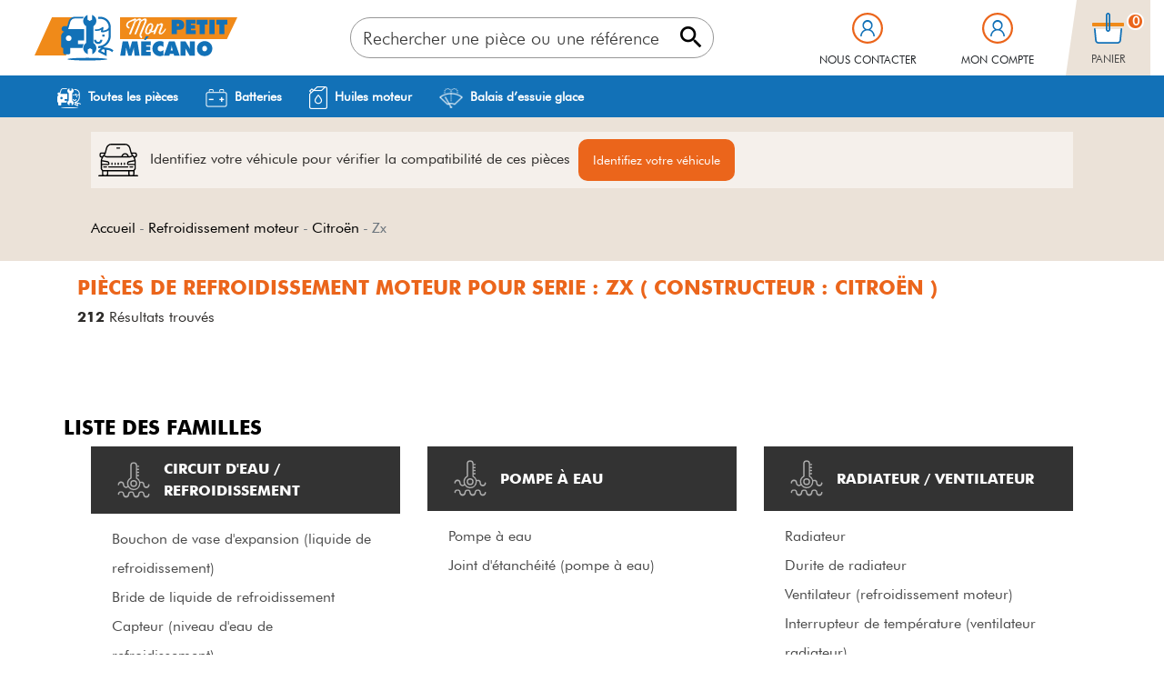

--- FILE ---
content_type: text/html; charset=utf-8
request_url: https://www.monpetitmecano.fr/c-refroidissement-moteur-11282/co-citroen-21/s-zx-480
body_size: 15391
content:
<!doctype html>
<html lang="fr">

  <head>
    
      
  <link rel="preconnect" href="//fonts.gstatic.com/" crossorigin>
<link rel="preconnect" href="//ajax.googleapis.com" crossorigin>
<script type="text/javascript">
    WebFontConfig = {
        google: { families: [ 'Noto+Sans:400,700' ] }
    };
    (function() {
        var wf = document.createElement('script');
        wf.src = 'https://ajax.googleapis.com/ajax/libs/webfont/1/webfont.js';
        wf.type = 'text/javascript';
        wf.async = 'true';
        var s = document.getElementsByTagName('script')[0];
        s.parentNode.insertBefore(wf, s);
    })(); </script>


  <meta charset="utf-8">


  <meta http-equiv="x-ua-compatible" content="ie=edge">



  <title>Refroidissement moteur CITROËN ZX | MonPetitMécano</title>
  
  

  

  <script type="text/javascript">
        var $globalBradInstantSearchResultsCount = 10;
        var $globalBradMinWordLength = 3;
        var $globalBradScrollCenterColumn = true;
        var $globalBradSearchUrl = "https:\/\/www.monpetitmecano.fr\/module\/brad\/search";
        var adtm_activeLink = {"id":"","type":""};
        var adtm_isToggleMode = false;
        var adtm_menuHamburgerSelector = "#menu-icon, .menu-icon";
        var adtm_stickyOnMobile = false;
        var g_datalayer = [{"environment":"production","page_type":"categorie-gamme","good_exist":false,"better_exist":false,"best_exist":false,"nb_produits":212,"page_category":11282,"constructeur":"CITRO\u00cbN","serie":"ZX","selection_vehicule":"vide","isloggedin":0,"status":"simple visitor"}];
        var lgcookieslaw_block = false;
        var lgcookieslaw_cookie_name = "__lglaw";
        var lgcookieslaw_position = "2";
        var lgcookieslaw_reload = true;
        var lgcookieslaw_session_time = "31536000";
        var prestashop = {"cart":{"products":[],"totals":{"total":{"type":"total","label":"Total","amount":0,"value":"0,00\u00a0\u20ac"},"total_including_tax":{"type":"total","label":"Total TTC","amount":0,"value":"0,00\u00a0\u20ac"},"total_excluding_tax":{"type":"total","label":"Total HT :","amount":0,"value":"0,00\u00a0\u20ac"}},"subtotals":{"products":{"type":"products","label":"Sous-total","amount":0,"value":"0,00\u00a0\u20ac"},"discounts":null,"shipping":{"type":"shipping","label":"Livraison","amount":0,"value":"gratuit"},"tax":null},"products_count":0,"summary_string":"0 articles","vouchers":{"allowed":1,"added":[]},"discounts":[],"minimalPurchase":0,"minimalPurchaseRequired":""},"currency":{"name":"Euro","iso_code":"EUR","iso_code_num":"978","sign":"\u20ac"},"customer":{"lastname":null,"firstname":null,"email":null,"birthday":null,"newsletter":null,"newsletter_date_add":null,"optin":null,"website":null,"company":null,"siret":null,"ape":null,"is_logged":false,"gender":{"type":null,"name":null},"addresses":[]},"language":{"name":"Fran\u00e7ais (French)","iso_code":"fr","locale":"fr-FR","language_code":"fr","is_rtl":"0","date_format_lite":"d\/m\/Y","date_format_full":"d\/m\/Y H:i:s","id":1},"page":{"title":"","canonical":null,"meta":{"title":"Refroidissement moteur CITRO\u00cbN ZX","description":"D\u00e9couvrez un large choix de Refroidissement moteur CITRO\u00cbN ZX sur MonPetitMecano.fr. La qualit\u00e9 \u00e0 petits prix. Pi\u00e8ces stock\u00e9es et exp\u00e9di\u00e9es depuis la France","keywords":"","robots":"index"},"page_name":"module-brad-seopages","body_classes":{"lang-fr":true,"lang-rtl":false,"country-FR":true,"currency-EUR":true,"layout-full-width":true,"page-":true,"tax-display-enabled":true},"admin_notifications":[]},"shop":{"name":"Mon petit m\u00e9cano","logo":"\/img\/mon-petit-mecano-logo-1614841861.jpg","stores_icon":"\/img\/logo_stores.png","favicon":"\/img\/favicon.ico"},"urls":{"base_url":"https:\/\/www.monpetitmecano.fr\/","current_url":"https:\/\/www.monpetitmecano.fr\/c-refroidissement-moteur-11282\/co-citroen-21\/s-zx-480","shop_domain_url":"https:\/\/www.monpetitmecano.fr","img_ps_url":"https:\/\/www.monpetitmecano.fr\/img\/","img_cat_url":"https:\/\/www.monpetitmecano.fr\/img\/c\/","img_lang_url":"https:\/\/www.monpetitmecano.fr\/img\/l\/","img_prod_url":"https:\/\/www.monpetitmecano.fr\/img\/p\/","img_manu_url":"https:\/\/www.monpetitmecano.fr\/img\/m\/","img_sup_url":"https:\/\/www.monpetitmecano.fr\/img\/su\/","img_ship_url":"https:\/\/www.monpetitmecano.fr\/img\/s\/","img_store_url":"https:\/\/www.monpetitmecano.fr\/img\/st\/","img_col_url":"https:\/\/www.monpetitmecano.fr\/img\/co\/","img_url":"https:\/\/www.monpetitmecano.fr\/themes\/classic-rocket-child\/assets\/img\/","css_url":"https:\/\/www.monpetitmecano.fr\/themes\/classic-rocket-child\/assets\/css\/","js_url":"https:\/\/www.monpetitmecano.fr\/themes\/classic-rocket-child\/assets\/js\/","pic_url":"https:\/\/www.monpetitmecano.fr\/upload\/","pages":{"address":"https:\/\/www.monpetitmecano.fr\/adresse","addresses":"https:\/\/www.monpetitmecano.fr\/adresses","authentication":"https:\/\/www.monpetitmecano.fr\/connexion","cart":"https:\/\/www.monpetitmecano.fr\/panier","category":"https:\/\/www.monpetitmecano.fr\/index.php?controller=category","cms":"https:\/\/www.monpetitmecano.fr\/index.php?controller=cms","contact":"https:\/\/www.monpetitmecano.fr\/nous-contacter","discount":"https:\/\/www.monpetitmecano.fr\/reduction","guest_tracking":"https:\/\/www.monpetitmecano.fr\/suivi-commande-invite","history":"https:\/\/www.monpetitmecano.fr\/historique-commandes","identity":"https:\/\/www.monpetitmecano.fr\/identite","index":"https:\/\/www.monpetitmecano.fr\/","my_account":"https:\/\/www.monpetitmecano.fr\/mon-compte","order_confirmation":"https:\/\/www.monpetitmecano.fr\/confirmation-commande","order_detail":"https:\/\/www.monpetitmecano.fr\/index.php?controller=order-detail","order_follow":"https:\/\/www.monpetitmecano.fr\/suivi-commande","order":"https:\/\/www.monpetitmecano.fr\/commande","order_return":"https:\/\/www.monpetitmecano.fr\/index.php?controller=order-return","order_slip":"https:\/\/www.monpetitmecano.fr\/avoirs","pagenotfound":"https:\/\/www.monpetitmecano.fr\/page-introuvable","password":"https:\/\/www.monpetitmecano.fr\/recuperation-mot-de-passe","pdf_invoice":"https:\/\/www.monpetitmecano.fr\/index.php?controller=pdf-invoice","pdf_order_return":"https:\/\/www.monpetitmecano.fr\/index.php?controller=pdf-order-return","pdf_order_slip":"https:\/\/www.monpetitmecano.fr\/index.php?controller=pdf-order-slip","prices_drop":"https:\/\/www.monpetitmecano.fr\/promotions","product":"https:\/\/www.monpetitmecano.fr\/index.php?controller=product","search":"https:\/\/www.monpetitmecano.fr\/recherche","sitemap":"https:\/\/www.monpetitmecano.fr\/index.php?controller=sitemap","stores":"https:\/\/www.monpetitmecano.fr\/magasins","supplier":"https:\/\/www.monpetitmecano.fr\/fournisseur","register":"https:\/\/www.monpetitmecano.fr\/connexion?create_account=1","order_login":"https:\/\/www.monpetitmecano.fr\/commande?login=1"},"alternative_langs":{"fr":"https:\/\/www.monpetitmecano.fr\/fdgfdgdfg?category_name=refroidissement-moteur&category_id=11282&constructeur_name=citroen&constructeur_id=21&serie_name=zx&serie_id=480&action=category%2Bserie"},"theme_assets":"\/themes\/classic-rocket-child\/assets\/","actions":{"logout":"https:\/\/www.monpetitmecano.fr\/?mylogout="},"no_picture_image":{"bySize":{"small_default":{"url":"https:\/\/www.monpetitmecano.fr\/img\/p\/fr-default-small_default.jpg","width":98,"height":98},"cart_default":{"url":"https:\/\/www.monpetitmecano.fr\/img\/p\/fr-default-cart_default.jpg","width":125,"height":125},"pdt_180":{"url":"https:\/\/www.monpetitmecano.fr\/img\/p\/fr-default-pdt_180.jpg","width":180,"height":180},"home_default":{"url":"https:\/\/www.monpetitmecano.fr\/img\/p\/fr-default-home_default.jpg","width":250,"height":250},"pdt_300":{"url":"https:\/\/www.monpetitmecano.fr\/img\/p\/fr-default-pdt_300.jpg","width":300,"height":300},"pdt_360":{"url":"https:\/\/www.monpetitmecano.fr\/img\/p\/fr-default-pdt_360.jpg","width":360,"height":360},"medium_default":{"url":"https:\/\/www.monpetitmecano.fr\/img\/p\/fr-default-medium_default.jpg","width":452,"height":452},"pdt_540":{"url":"https:\/\/www.monpetitmecano.fr\/img\/p\/fr-default-pdt_540.jpg","width":540,"height":540},"large_default":{"url":"https:\/\/www.monpetitmecano.fr\/img\/p\/fr-default-large_default.jpg","width":800,"height":800}},"small":{"url":"https:\/\/www.monpetitmecano.fr\/img\/p\/fr-default-small_default.jpg","width":98,"height":98},"medium":{"url":"https:\/\/www.monpetitmecano.fr\/img\/p\/fr-default-pdt_300.jpg","width":300,"height":300},"large":{"url":"https:\/\/www.monpetitmecano.fr\/img\/p\/fr-default-large_default.jpg","width":800,"height":800},"legend":""}},"configuration":{"display_taxes_label":true,"display_prices_tax_incl":true,"is_catalog":false,"show_prices":true,"opt_in":{"partner":false},"quantity_discount":{"type":"discount","label":"Remise"},"voucher_enabled":1,"return_enabled":0},"field_required":[],"breadcrumb":{"links":[{"title":"Accueil","url":"https:\/\/www.monpetitmecano.fr\/"},{"title":"Refroidissement moteur","url":"https:\/\/www.monpetitmecano.fr\/c-refroidissement-moteur-11282"},{"title":"Citro\u00ebn","url":"https:\/\/www.monpetitmecano.fr\/c-refroidissement-moteur-11282\/co-citroen-21"},{"title":"Zx","url":"https:\/\/www.monpetitmecano.fr\/c-refroidissement-moteur-11282\/co-citroen-21\/s-zx-480"}],"count":4},"link":{"protocol_link":"https:\/\/","protocol_content":"https:\/\/"},"time":1763638384,"static_token":"6dc7dba6ce17cdccf3b101d0655433d7","token":"c52b281ec9c83b0c21ce67003d41df68","freeShippingEnabled":false,"remainingAmountFreeShipping":0};
        var psemailsubscription_subscription = "https:\/\/www.monpetitmecano.fr\/module\/ps_emailsubscription\/subscription";
      </script>
  <script>
    dataLayer = g_datalayer;
</script>

  
<script data-keepinline="true">
    var ajaxGetProductUrl = '//www.monpetitmecano.fr/module/cdc_googletagmanager/async?obj=cart-action';

/* datalayer */
dataLayer = window.dataLayer || [];
dataLayer.push({"pageCategory":"seopages","ecommerce":{"currencyCode":"EUR"}});
/* call to GTM Tag */
(function(w,d,s,l,i){w[l]=w[l]||[];w[l].push({'gtm.start':
new Date().getTime(),event:'gtm.js'});var f=d.getElementsByTagName(s)[0],
j=d.createElement(s),dl=l!='dataLayer'?'&l='+l:'';j.async=true;j.src=
'https://www.googletagmanager.com/gtm.js?id='+i+dl;f.parentNode.insertBefore(j,f);
})(window,document,'script','dataLayer','GTM-WKZP94D');

/* async call to avoid cache system for dynamic data */
dataLayer.push({
  'event': 'datalayer_ready'
});
</script>

    
      <meta name="description" content="Découvrez un large choix de Refroidissement moteur CITROËN ZX sur MonPetitMecano.fr. La qualité à petits prix. Pièces stockées et expédiées depuis la France">
  
  <meta name="keywords" content="">
        
    
        
  
  
<meta property="og:title" content="Refroidissement moteur CITROËN ZX"/>
<meta property="og:description" content="Découvrez un large choix de Refroidissement moteur CITROËN ZX sur MonPetitMecano.fr. La qualité à petits prix. Pièces stockées et expédiées depuis la France"/>
<meta property="og:type" content="website"/>
<meta property="og:url" content="https://www.monpetitmecano.fr/c-refroidissement-moteur-11282/co-citroen-21/s-zx-480"/>
<meta property="og:site_name" content="Mon petit mécano"/>

    <meta property="og:image" content="https://www.monpetitmecano.fr/img/mon-petit-mecano-logo-1614841861.jpg"/>
<script type="application/ld+json">
{
    "@context" : "http://schema.org",
    "@type" : "Organization",
    "name" : "Mon petit mécano",
    "url" : "https://www.monpetitmecano.fr/",
    "logo" : {
        "@type":"ImageObject",
        "url":"https://www.monpetitmecano.fr/img/mon-petit-mecano-logo-1614841861.jpg"
    }
}

</script>

<script type="application/ld+json">
{
    "@context":"http://schema.org",
    "@type":"WebPage",
    "isPartOf": {
        "@type":"WebSite",
        "url":  "https://www.monpetitmecano.fr/",
        "name": "Mon petit mécano"
    },
    "name": "Refroidissement moteur CITROËN ZX",
    "url":  "https://www.monpetitmecano.fr/c-refroidissement-moteur-11282/co-citroen-21/s-zx-480"
}


</script>
<script type="application/ld+json">
    {
    "@context": "https://schema.org",
    "@type": "BreadcrumbList",
    "itemListElement": [
        {
    "@type": "ListItem",
    "position": 1,
    "name": "Accueil",
    "item": "https://www.monpetitmecano.fr/"
    },        {
    "@type": "ListItem",
    "position": 2,
    "name": "Refroidissement moteur",
    "item": "https://www.monpetitmecano.fr/c-refroidissement-moteur-11282"
    },        {
    "@type": "ListItem",
    "position": 3,
    "name": "Citroën",
    "item": "https://www.monpetitmecano.fr/c-refroidissement-moteur-11282/co-citroen-21"
    },        {
    "@type": "ListItem",
    "position": 4,
    "name": "Zx",
    "item": "https://www.monpetitmecano.fr/c-refroidissement-moteur-11282/co-citroen-21/s-zx-480"
    }    ]
    }
    </script>

  



  <meta name="viewport" content="width=device-width, initial-scale=1">



  <link rel="icon" type="image/vnd.microsoft.icon" href="/img/favicon.ico?1623743878">
  <link rel="shortcut icon" type="image/x-icon" href="/img/favicon.ico?1623743878">



  <link rel="preload" href="/themes/classic-rocket-child/assets/css/custom.css" as="style" media="all">
<link rel="preload" href="/themes/classic-rocket-child/assets/fonts/MaterialIcons-Regular.woff2" as="font" media="all">
<link rel="preload" href="/themes/classic-rocket-child/assets/fonts/FuturaBT-Light.woff2" as="font" media="all">
<link rel="preload" href="/themes/classic-rocket-child/assets/fonts/FuturaBT-Book.woff2" as="font" media="all">
<link rel="preload" href="/themes/classic-rocket-child/assets/fonts/FuturaCom-Bold.woff2" as="font" media="all">


<style>
@font-face {
  font-family: 'Material Icons';
  font-style: normal;
  font-weight: 400;
  src: url('/themes/classic-rocket-child/assets/fonts/MaterialIcons-Regular.eot'); /* For IE6-8 */
  src: local('Material Icons'),
  local('MaterialIcons-Regular'),
  url('/themes/classic-rocket-child/assets/fonts/MaterialIcons-Regular.woff2') format('woff2'),
  url('/themes/classic-rocket-child/assets/fonts/MaterialIcons-Regular.woff') format('woff'),
  url('/themes/classic-rocket-child/assets/fonts/MaterialIcons-Regular.ttf') format('truetype');
  font-display: swap;
}
@font-face {
    font-family: 'Calibri';
    src: url('/themes/classic-rocket-child/assets/fonts/Calibri.woff2') format('woff2'),
        url('/themes/classic-rocket-child/assets/fonts/Calibri.woff') format('woff');
    font-weight: normal;
    font-style: normal;
    font-display: swap;
}
@font-face {
    font-family: 'Futura Md BT';
    src: url('/themes/classic-rocket-child/assets/fonts/FuturaBT-Bold.woff2') format('woff2'),
        url('/themes/classic-rocket-child/assets/fonts/FuturaBT-Bold.woff') format('woff');
    font-weight: bold;
    font-style: normal;
    font-display: swap;
}
@font-face {
    font-family: 'Futura Md BT';
    src: url('/themes/classic-rocket-child/assets//onts/FuturaBT-BoldItalic.woff2') format('woff2'),
        url('/themes/classic-rocket-child/assets/fonts/FuturaBT-BoldItalic.woff') format('woff');
    font-weight: bold;
    font-style: italic;
    font-display: swap;
}
@font-face {
    font-family: 'Futura Bk BT';
    src: url('/themes/classic-rocket-child/assets/fonts/FuturaBT-Book.woff2') format('woff2'),
        url('/themes/classic-rocket-child/assets/fonts/FuturaBT-Book.woff') format('woff');
    font-weight: normal;
    font-style: normal;
    font-display: swap;
}
@font-face {
    font-family: 'Futura XBlk BT';
    src: url('/themes/classic-rocket-child/assets/fonts/FuturaBT-ExtraBlack.woff2') format('woff2'),
        url('/themes/classic-rocket-child/assets/fonts/FuturaBT-ExtraBlack.woff') format('woff');
    font-weight: 900;
    font-style: normal;
    font-display: swap;
}
@font-face {
    font-family: 'FuturaBlack BT';
    src: url('/themes/classic-rocket-child/assets/fonts/FuturaBlackBT-Regular.woff2') format('woff2'),
        url('/themes/classic-rocket-child/assets/fonts/FuturaBlackBT-Regular.woff') format('woff');
    font-weight: 900;
    font-style: normal;
    font-display: swap;
}
@font-face {
    font-family: 'Futura Com Book';
    src: url('/themes/classic-rocket-child/assets/fonts/FuturaCom-BookOblique.woff2') format('woff2'),
        url('/themes/classic-rocket-child/assets/fonts/FuturaCom-BookOblique.woff') format('woff');
    font-weight: normal;
    font-style: italic;
    font-display: swap;
}
@font-face {
    font-family: 'Futura Lt BT';
    src: url('/themes/classic-rocket-child/assets/fonts/FuturaBT-LightItalic.woff2') format('woff2'),
        url('/themes/classic-rocket-child/assets/fonts/FuturaBT-LightItalic.woff') format('woff');
    font-weight: 300;
    font-style: italic;
    font-display: swap;
}
@font-face {
    font-family: 'Futura Lt BT';
    src: url('/themes/classic-rocket-child/assets/fonts/FuturaBT-Light.woff2') format('woff2'),
        url('/themes/classic-rocket-child/assets/fonts/FuturaBT-Light.woff') format('woff');
    font-weight: 300;
    font-style: normal;
    font-display: swap;
}
@font-face {
    font-family: 'Futura Com';
    src: url('/themes/classic-rocket-child/assets/fonts/FuturaCom-Bold.woff2') format('woff2'),
        url('/themes/classic-rocket-child/assets/fonts/FuturaCom-Bold.woff') format('woff');
    font-weight: bold;
    font-style: normal;
    font-display: swap;
}
@font-face {
    font-family: 'Futura Com Book';
    src: url('/themes/classic-rocket-child/assets/fonts/FuturaCom-Book.woff2') format('woff2'),
        url('/themes/classic-rocket-child/assets/fonts/FuturaCom-Book.woff') format('woff');
    font-weight: normal;
    font-style: normal;
    font-display: swap;
}
</style>

  <link rel="preload" href="https://www.monpetitmecano.fr/themes/classic-rocket-child/assets/css/theme.css" as="style" media="all" onload="this.rel='stylesheet'">
  <link rel="stylesheet" href="https://www.monpetitmecano.fr/themes/classic-rocket-child/assets/css/theme.css" type="text/css" media="all">
  <link rel="preload" href="https://www.monpetitmecano.fr/modules/relatedproducts//views/css/relatedproducts-theme.css" as="style" media="all" onload="this.rel='stylesheet'">
  <link rel="stylesheet" href="https://www.monpetitmecano.fr/modules/relatedproducts//views/css/relatedproducts-theme.css" type="text/css" media="all">
  <link rel="preload" href="https://www.monpetitmecano.fr/modules/relatedproducts//views/css/relatedproducts-global.css" as="style" media="all" onload="this.rel='stylesheet'">
  <link rel="stylesheet" href="https://www.monpetitmecano.fr/modules/relatedproducts//views/css/relatedproducts-global.css" type="text/css" media="all">
  <link rel="preload" href="https://www.monpetitmecano.fr/modules/relatedproducts//views/css/relatedproducts-column.css" as="style" media="all" onload="this.rel='stylesheet'">
  <link rel="stylesheet" href="https://www.monpetitmecano.fr/modules/relatedproducts//views/css/relatedproducts-column.css" type="text/css" media="all">
  <link rel="preload" href="https://www.monpetitmecano.fr/modules/relatedproducts//views/css/vendor/busy-load/app.min.css" as="style" media="all" onload="this.rel='stylesheet'">
  <link rel="stylesheet" href="https://www.monpetitmecano.fr/modules/relatedproducts//views/css/vendor/busy-load/app.min.css" type="text/css" media="all">
  <link rel="preload" href="https://www.monpetitmecano.fr/modules/paypal/views/css/paypal_fo.css" as="style" media="all" onload="this.rel='stylesheet'">
  <link rel="stylesheet" href="https://www.monpetitmecano.fr/modules/paypal/views/css/paypal_fo.css" type="text/css" media="all">
  <link rel="preload" href="https://www.monpetitmecano.fr/modules/pm_advancedtopmenu/views/css/pm_advancedtopmenu_base.css" as="style" media="all" onload="this.rel='stylesheet'">
  <link rel="stylesheet" href="https://www.monpetitmecano.fr/modules/pm_advancedtopmenu/views/css/pm_advancedtopmenu_base.css" type="text/css" media="all">
  <link rel="preload" href="https://www.monpetitmecano.fr/modules/pm_advancedtopmenu/views/css/pm_advancedtopmenu_product.css" as="style" media="all" onload="this.rel='stylesheet'">
  <link rel="stylesheet" href="https://www.monpetitmecano.fr/modules/pm_advancedtopmenu/views/css/pm_advancedtopmenu_product.css" type="text/css" media="all">
  <link rel="preload" href="https://www.monpetitmecano.fr/modules/pm_advancedtopmenu/views/css/pm_advancedtopmenu_global-1.css" as="style" media="all" onload="this.rel='stylesheet'">
  <link rel="stylesheet" href="https://www.monpetitmecano.fr/modules/pm_advancedtopmenu/views/css/pm_advancedtopmenu_global-1.css" type="text/css" media="all">
  <link rel="preload" href="https://www.monpetitmecano.fr/modules/pm_advancedtopmenu/views/css/pm_advancedtopmenu_advanced-1.css" as="style" media="all" onload="this.rel='stylesheet'">
  <link rel="stylesheet" href="https://www.monpetitmecano.fr/modules/pm_advancedtopmenu/views/css/pm_advancedtopmenu_advanced-1.css" type="text/css" media="all">
  <link rel="preload" href="https://www.monpetitmecano.fr/modules/pm_advancedtopmenu/views/css/pm_advancedtopmenu-1.css" as="style" media="all" onload="this.rel='stylesheet'">
  <link rel="stylesheet" href="https://www.monpetitmecano.fr/modules/pm_advancedtopmenu/views/css/pm_advancedtopmenu-1.css" type="text/css" media="all">
  <link rel="preload" href="https://www.monpetitmecano.fr/modules/brad/views/css/front/global.css" as="style" media="all" onload="this.rel='stylesheet'">
  <link rel="stylesheet" href="https://www.monpetitmecano.fr/modules/brad/views/css/front/global.css" type="text/css" media="all">
  <link rel="preload" href="https://www.monpetitmecano.fr/modules/divioseo_step_quantity//views/css/front.css" as="style" media="all" onload="this.rel='stylesheet'">
  <link rel="stylesheet" href="https://www.monpetitmecano.fr/modules/divioseo_step_quantity//views/css/front.css" type="text/css" media="all">
  <link rel="preload" href="https://www.monpetitmecano.fr/modules/lgcookieslaw/views/css/front.css" as="style" media="all" onload="this.rel='stylesheet'">
  <link rel="stylesheet" href="https://www.monpetitmecano.fr/modules/lgcookieslaw/views/css/front.css" type="text/css" media="all">
  <link rel="preload" href="https://www.monpetitmecano.fr/modules/lgcookieslaw/views/css/lgcookieslaw.css" as="style" media="all" onload="this.rel='stylesheet'">
  <link rel="stylesheet" href="https://www.monpetitmecano.fr/modules/lgcookieslaw/views/css/lgcookieslaw.css" type="text/css" media="all">
  <link rel="preload" href="https://www.monpetitmecano.fr/modules/netreviews/views/css/avisverifies-template1.css" as="style" media="all" onload="this.rel='stylesheet'">
  <link rel="stylesheet" href="https://www.monpetitmecano.fr/modules/netreviews/views/css/avisverifies-template1.css" type="text/css" media="all">
  <link rel="preload" href="https://www.monpetitmecano.fr/js/jquery/plugins/fancybox/jquery.fancybox.css" as="style" media="all" onload="this.rel='stylesheet'">
  <link rel="stylesheet" href="https://www.monpetitmecano.fr/js/jquery/plugins/fancybox/jquery.fancybox.css" type="text/css" media="all">
  <link rel="preload" href="https://www.monpetitmecano.fr/themes/classic-rocket-child/assets/css/custom.css" as="style" media="all" onload="this.rel='stylesheet'">
  <link rel="stylesheet" href="https://www.monpetitmecano.fr/themes/classic-rocket-child/assets/css/custom.css" type="text/css" media="all">




  <!-- emarketing start -->



<!-- emarketing end -->    	<script type="text/javascript">
				var lineven_rlp = {"datas":{"refresh_mode":"NOTHING","refresh_delay":"300","partners_reviews_module":false,"partners_reviews_module_grade_url":""},"id":"101","name":"relatedproducts","is_debug_mode":0,"is_test_mode":0,"ajax":{"id_guest":0,"id_customer":0,"customer_token":"da39a3ee5e6b4b0d3255bfef95601890afd80709","guest_token":"e1869a401c514a60f8561ae2f2cd0591640957b5"},"urls":{"service_dispatcher_url":"https:\/\/www.monpetitmecano.fr\/module\/relatedproducts\/servicedispatcher","service_dispatcher_ssl_url":"https:\/\/www.monpetitmecano.fr\/module\/relatedproducts\/servicedispatcher","short_url":"modules\/relatedproducts\/","base_url":"\/modules\/relatedproducts\/","css_url":"\/modules\/relatedproducts\/views\/css\/","cart_url":"https:\/\/www.monpetitmecano.fr\/panier?action=show","order_url":"https:\/\/www.monpetitmecano.fr\/commande"}};
			</script>


<meta class="netreviewsWidget" id="netreviewsWidgetNum29468" data-jsurl="https://cl.avis-verifies.com/fr/cache/a/0/b/a0b3309a-d721-e604-7dff-7b341401d892/widget4/widget01-29468_script.js"/><script src="https://cl.avis-verifies.com/fr/widget4/widget01_FB3.min.js"></script><script type='text/javascript'>
window.$crisp=[];
window.CRISP_WEBSITE_ID = "0baebc50-5e7f-447a-8ea9-4742b0beb11d";
(function(){
  d=document;
  s=d.createElement('script');
  s.src='https://client.crisp.chat/l.js';
  s.async=1;
  d.getElementsByTagName('head')[0].appendChild(s);

})();


</script>





    
  </head>

  <body id="module-brad-seopages" class="lang-fr country-fr currency-eur layout-full-width page- tax-display-enabled">
  
    
      <!-- Google Tag Manager (noscript) -->
<noscript><iframe src="https://www.googletagmanager.com/ns.html?id=GTM-WKZP94D"
height="0" width="0" style="display:none;visibility:hidden"></iframe></noscript>
<!-- End Google Tag Manager (noscript) -->

    

    <main>
      
              

      <header id="header" class="l-header">
        
          
    


    


    <div class="container_fw header-top d--flex-between u-a-i-c">
        <button class="visible--mobile btn" id="menu-icon" data-toggle="modal" data-target="#mobile_top_menu_wrapper">
            <i class="material-icons d-inline">&#xE5D2;</i>
        </button>
        <a href="https://www.monpetitmecano.fr/" class="header__logo col-auto">
                    <img class="logo img-fluid" src="https://www.monpetitmecano.fr/themes/classic-rocket-child/assets/img/logo.svg" alt="Mon petit mécano">
                </a>
        <div class="header__search col-auto">
            <div id="bradSearchBlockTop" class="search-widget">
    <form id="bradSearchBox" class="search-widget__group" method="GET" action="https://www.monpetitmecano.fr/module/brad/search">
        <input class="search_query form-control search-widget__input-right ac_input"
               type="text"
               id="bradSearchQuery"
               name="search_query"
               placeholder="Rechercher une pièce ou une référence"
               value=""
               autocomplete="off"
        >
                <button type="submit" class="search-widget__btn btn btn-link button-search">
            <i class="material-icons search"></i>
            <span class="d-none">Rechercher</span>
        </button>
        <div id="bradInstantSearchResults"></div>
    </form>
</div>

        </div>
        <div class="header__right col-auto">
            <div class="contact header__rightitem">
                <a href="https://www.monpetitmecano.fr/nous-contacter" class="u-link-body" title="Nous contacter" rel="nofollow">
                    <span class="visible--desktop small">Nous contacter</span>
                </a>
            </div>
            <div class="user-info header__rightitem">
      <a
      href="https://www.monpetitmecano.fr/mon-compte"
      class="u-link-body"
      title="Mon compte"
      rel="nofollow"
    >
      <span class="visible--desktop small">Mon compte</span>
    </a>
  </div>
<div>
  <div class="blockcart cart-preview header__rightitem inactive" data-refresh-url="//www.monpetitmecano.fr/module/ps_shoppingcart/ajax">
    <div class="shopping-cart">
              <span class="blockcart__label small"><span class="visible--desktop">Panier</span></span>
        <span class="cart-products-count small blockcart__count">0</span>
          </div>
  </div>
</div>

        </div>
    </div>
    <div class="container_fw displayNavFullWidth">
        <!-- MODULE PM_AdvancedTopMenu || Presta-Module.com -->
<div id="_desktop_top_menu" class="adtm_menu_container container">
	<div id="adtm_menu" data-open-method="1" class="" data-active-id="12017" data-active-type="category">
		<div id="adtm_menu_inner" class="clearfix advtm_open_on_hover">
			<ul id="menu">
								<li class="li-niveau1 advtm_menu_toggle">
					<a class="a-niveau1 adtm_toggle_menu_button"><span class="advtm_menu_span adtm_toggle_menu_button_text">Menu</span></a>
				</li>
																		
																																																								<li class="li-niveau1 advtm_menu_1 sub">
													<a href="/c-toutes-les-pieces-2" title="Toutes les pi&egrave;ces"  class=" a-niveau1" ><span class="advtm_menu_span advtm_menu_span_1"><img src="//www.monpetitmecano.fr/modules/pm_advancedtopmenu/menu_icons/1-fr.png" alt="Toutes les pi&egrave;ces" title="Toutes les pi&egrave;ces" width="26" height="22" class="adtm_menu_icon img-responsive img-fluid" />Toutes les pi&egrave;ces</span></a>																	<div class="adtm_sub">
													<table class="columnWrapTable">
							<tr>
																							
																<td class="adtm_column_wrap_td advtm_column_wrap_td_1">
									<div class="adtm_column_wrap advtm_column_wrap_1">
																			<div class="adtm_column_wrap_sizer">&nbsp;</div>
																																																												<div class="adtm_column adtm_column_7">
																																		<span class="column_wrap_title">
																									<a href="/c-balai-d-essuie-glace-11441" title="Balai d'essuie-glace"  class="" ><img src="//www.monpetitmecano.fr/modules/pm_advancedtopmenu/column_icons/7-fr.png" alt="Balai d'essuie-glace" title="Balai d'essuie-glace" width="26" height="22" class="adtm_menu_icon img-responsive img-fluid" />Balai d'essuie-glace</a>																							</span>
																																																									</div>
																																																																																	<div class="adtm_column adtm_column_6">
																																		<span class="column_wrap_title">
																									<a href="/c-huile-moteur-14964" title="Huile moteur"  class="" ><img src="//www.monpetitmecano.fr/modules/pm_advancedtopmenu/column_icons/6-fr.png" alt="Huile moteur" title="Huile moteur" width="15" height="21" class="adtm_menu_icon img-responsive img-fluid" />Huile moteur</a>																							</span>
																																																									</div>
																																																																																	<div class="adtm_column adtm_column_8">
																																		<span class="column_wrap_title">
																									<a href="/c-kit-disques-et-plaquettes-de-frein-14307" title="Plaquette et disques"  class="" ><img src="//www.monpetitmecano.fr/modules/pm_advancedtopmenu/column_icons/8-fr.png" alt="Plaquette et disques" title="Plaquette et disques" width="23" height="23" class="adtm_menu_icon img-responsive img-fluid" />Plaquette et disques</a>																							</span>
																																																									</div>
																																																																																	<div class="adtm_column adtm_column_9">
																																		<span class="column_wrap_title">
																									<a href="/c-batterie-de-demarrage-12666" title="Batterie de voiture"  class="" ><img src="//www.monpetitmecano.fr/modules/pm_advancedtopmenu/column_icons/9-fr.png" alt="Batterie de voiture" title="Batterie de voiture" width="22" height="18" class="adtm_menu_icon img-responsive img-fluid" />Batterie de voiture</a>																							</span>
																																																									</div>
																																																																																	<div class="adtm_column adtm_column_11">
																																		<span class="column_wrap_title">
																									<a href="/c-bougie-de-prechauffage-12036" title="Bougie de pr&eacute;chauffage"  class="" ><img src="//www.monpetitmecano.fr/modules/pm_advancedtopmenu/column_icons/11-fr.png" alt="Bougie de pr&eacute;chauffage" title="Bougie de pr&eacute;chauffage" width="16" height="19" class="adtm_menu_icon img-responsive img-fluid" />Bougie de pr&eacute;chauffage</a>																							</span>
																																																									</div>
																																																																																	<div class="adtm_column adtm_column_2">
																																		<span class="column_wrap_title">
																									<a href="/c-ampoule-12620" title="Ampoules"  class="" ><img src="//www.monpetitmecano.fr/modules/pm_advancedtopmenu/column_icons/2-fr.png" alt="Ampoules" title="Ampoules" width="15" height="20" class="adtm_menu_icon img-responsive img-fluid" />Ampoules</a>																							</span>
																																																									</div>
																																																																																	<div class="adtm_column adtm_column_12">
																																		<span class="column_wrap_title">
																									<a href="/c-bougie-d-allumage-12040" title="Bougie d&rsquo;allumage"  class="" ><img src="//www.monpetitmecano.fr/modules/pm_advancedtopmenu/column_icons/12-fr.png" alt="Bougie d&rsquo;allumage" title="Bougie d&rsquo;allumage" width="16" height="19" class="adtm_menu_icon img-responsive img-fluid" />Bougie d&rsquo;allumage</a>																							</span>
																																																									</div>
																																																																																	<div class="adtm_column adtm_column_13">
																																		<span class="column_wrap_title">
																									<a href="/c-verin-de-coffre-hayon-14603" title="V&eacute;rins"  class="" ><img src="//www.monpetitmecano.fr/modules/pm_advancedtopmenu/column_icons/13-fr.png" alt="V&eacute;rins" title="V&eacute;rins" width="31" height="32" class="adtm_menu_icon img-responsive img-fluid" />V&eacute;rins</a>																							</span>
																																																									</div>
																																																</div>
								</td>
																															
																<td class="adtm_column_wrap_td advtm_column_wrap_td_2">
									<div class="adtm_column_wrap advtm_column_wrap_2">
																			<div class="adtm_column_wrap_sizer">&nbsp;</div>
																																																												<div class="adtm_column adtm_column_3">
																																		<span class="column_wrap_title">
																									<a href="/c-freinage-11281" title="Freinage"  class="" ><img src="//www.monpetitmecano.fr/modules/pm_advancedtopmenu/column_icons/3-fr.png" alt="Freinage" title="Freinage" width="40" height="40" class="adtm_menu_icon img-responsive img-fluid" />Freinage</a>																							</span>
																																															<ul class="adtm_elements adtm_elements_3">
																																																																			<li class="">
																															<a href="/c-jeu-de-4-plaquettes-de-frein-a-disque-14276" title="Plaquettes de frein"  class="" >Plaquettes de frein</a>																											</li>
																																																																																	<li class="">
																															<a href="/c-disque-de-frein-14272" title="Disques de frein"  class="" >Disques de frein</a>																											</li>
																																																																																	<li class="">
																															<a href="/c-etrier-de-frein-14269" title="&Eacute;trier de frein"  class="" >&Eacute;trier de frein</a>																											</li>
																																																																																	<li class="">
																															<a href="/c-tambour-de-frein-14311" title="Kit de frein &agrave; tambour"  class="" >Kit de frein &agrave; tambour</a>																											</li>
																																						</ul>
																																	</div>
																																																																																	<div class="adtm_column adtm_column_16">
																																		<span class="column_wrap_title">
																									<a href="#" title="Filtre"  class="adtm_unclickable" ><img src="//www.monpetitmecano.fr/modules/pm_advancedtopmenu/column_icons/16-fr.png" alt="Filtre" title="Filtre" width="45" height="33" class="adtm_menu_icon img-responsive img-fluid" />Filtre</a>																							</span>
																																															<ul class="adtm_elements adtm_elements_16">
																																																																			<li class="">
																															<a href="/c-filtre-a-air-14235" title="Filtre &agrave; air"  class="" >Filtre &agrave; air</a>																											</li>
																																																																																	<li class="">
																															<a href="/c-filtre-a-huile-14234" title="Filtre &agrave; huile"  class="" >Filtre &agrave; huile</a>																											</li>
																																																																																	<li class="">
																															<a href="/c-filtre-a-carburant-14236" title="Filtre &agrave; carburant"  class="" >Filtre &agrave; carburant</a>																											</li>
																																																																																	<li class="">
																															<a href="/c-filtre-d-habitacle-14240" title="Filtre habitacle (pollen)"  class="" >Filtre habitacle (pollen)</a>																											</li>
																																						</ul>
																																	</div>
																																																																																	<div class="adtm_column adtm_column_19">
																																		<span class="column_wrap_title">
																									<a href="/c-refroidissement-moteur-11282" title="Refroidissement moteur"  class="" ><img src="//www.monpetitmecano.fr/modules/pm_advancedtopmenu/column_icons/19-fr.png" alt="Refroidissement moteur" title="Refroidissement moteur" width="39" height="39" class="adtm_menu_icon img-responsive img-fluid" />Refroidissement moteur</a>																							</span>
																																															<ul class="adtm_elements adtm_elements_19">
																																																																			<li class="">
																															<a href="/c-pompe-a-eau-14526" title="Pompe &agrave; eau"  class="" >Pompe &agrave; eau</a>																											</li>
																																																																																	<li class="">
																															<a href="/c-radiateur-14533" title="Radiateur moteur"  class="" >Radiateur moteur</a>																											</li>
																																																																																	<li class="">
																															<a href="/c-ventilateur-refroidissement-moteur-14537" title="Ventilateur"  class="" >Ventilateur</a>																											</li>
																																																																																	<li class="">
																															<a href="/c-thermostat-d-eau-13986" title="Thermostat / Calorstat"  class="" >Thermostat / Calorstat</a>																											</li>
																																						</ul>
																																	</div>
																																																</div>
								</td>
																															
																<td class="adtm_column_wrap_td advtm_column_wrap_td_4">
									<div class="adtm_column_wrap advtm_column_wrap_4">
																			<div class="adtm_column_wrap_sizer">&nbsp;</div>
																																																												<div class="adtm_column adtm_column_15">
																																		<span class="column_wrap_title">
																									<a href="/c-compartiment-moteur-11277" title="Compartiment moteur"  class="" ><img src="//www.monpetitmecano.fr/modules/pm_advancedtopmenu/column_icons/15-fr.png" alt="Compartiment moteur" title="Compartiment moteur" width="44" height="35" class="adtm_menu_icon img-responsive img-fluid" />Compartiment moteur</a>																							</span>
																																															<ul class="adtm_elements adtm_elements_15">
																																																																			<li class="">
																															<a href="/c-kit-de-distribution-pompe-a-eau-12142" title="Kit de distribution + pompe &agrave; eau"  class="" >Kit de distribution + pompe &agrave; eau</a>																											</li>
																																																																																	<li class="">
																															<a href="/c-courroie-d-accessoire-15104" title="Courroie d'accessoire"  class="" >Courroie d'accessoire</a>																											</li>
																																																																																	<li class="">
																															<a href="/c-bougie-de-prechauffage-12036" title="Bougie de pr&eacute;chauffage"  class="" >Bougie de pr&eacute;chauffage</a>																											</li>
																																																																																	<li class="">
																															<a href="/c-bobine-d-allumage-12042" title="Bobine d'allumage"  class="" >Bobine d'allumage</a>																											</li>
																																																																																	<li class="">
																															<a href="/c-vanne-egr-agr-12549" title="Vanne EGR / AGR"  class="" >Vanne EGR / AGR</a>																											</li>
																																						</ul>
																																	</div>
																																																																																	<div class="adtm_column adtm_column_17">
																																		<span class="column_wrap_title">
																									<a href="/c-embrayages-boite-transmission-11275" title="Embrayage / Transmission"  class="" ><img src="//www.monpetitmecano.fr/modules/pm_advancedtopmenu/column_icons/17-fr.png" alt="Embrayage / Transmission" title="Embrayage / Transmission" width="36" height="35" class="adtm_menu_icon img-responsive img-fluid" />Embrayage / Transmission</a>																							</span>
																																															<ul class="adtm_elements adtm_elements_17">
																																																																			<li class="">
																															<a href="/c-kit-d-embrayage-12176" title="Kit d'embrayage"  class="" >Kit d'embrayage</a>																											</li>
																																																																																	<li class="">
																															<a href="/c-volant-moteur-12179" title="Volant moteur"  class="" >Volant moteur</a>																											</li>
																																																																																	<li class="">
																															<a href="/c-cardan-11639" title="Cardan"  class="" >Cardan</a>																											</li>
																																																																																	<li class="">
																															<a href="/c-transmission-11306" title="Transmission"  class="" >Transmission</a>																											</li>
																																						</ul>
																																	</div>
																																																																																	<div class="adtm_column adtm_column_20">
																																		<span class="column_wrap_title">
																									<a href="#" title="Nos autres pi&egrave;ces auto"  class="adtm_unclickable" ><img src="//www.monpetitmecano.fr/modules/pm_advancedtopmenu/column_icons/20-fr.png" alt="Nos autres pi&egrave;ces auto" title="Nos autres pi&egrave;ces auto" width="41" height="37" class="adtm_menu_icon img-responsive img-fluid" />Nos autres pi&egrave;ces auto</a>																							</span>
																																															<ul class="adtm_elements adtm_elements_20">
																																																																			<li class="">
																															<a href="/c-alternateur-12565" title="Alternateur"  class="" >Alternateur</a>																											</li>
																																																																																	<li class="">
																															<a href="/c-demarreur-12564" title="D&eacute;mareur"  class="" >D&eacute;mareur</a>																											</li>
																																																																																	<li class="">
																															<a href="/c-leve-vitre-11505" title="L&egrave;ve-vitre"  class="" >L&egrave;ve-vitre</a>																											</li>
																																																																																	<li class="">
																															<a href="/c-phare-principal-12728" title="Phares et feux arri&egrave;res"  class="" >Phares et feux arri&egrave;res</a>																											</li>
																																																																																	<li class="">
																															<a href="/c-retroviseur-exterieur-11523" title="R&eacute;troviseur"  class="" >R&eacute;troviseur</a>																											</li>
																																						</ul>
																																	</div>
																																																</div>
								</td>
																															
																<td class="adtm_column_wrap_td advtm_column_wrap_td_5">
									<div class="adtm_column_wrap advtm_column_wrap_5">
																			<div class="adtm_column_wrap_sizer">&nbsp;</div>
																																																												<div class="adtm_column adtm_column_4">
																																		<span class="column_wrap_title">
																									<a href="/c-trains-av-ar-suspension-11283" title="SUSPENSION DIRECTION"  class="" ><img src="//www.monpetitmecano.fr/modules/pm_advancedtopmenu/column_icons/4-fr.png" alt="SUSPENSION DIRECTION" title="SUSPENSION DIRECTION" width="34" height="37" class="adtm_menu_icon img-responsive img-fluid" />SUSPENSION DIRECTION</a>																							</span>
																																															<ul class="adtm_elements adtm_elements_4">
																																																																			<li class="">
																															<a href="/c-amortisseur-a-l-unite-14650" title="Amortisseur"  class="" >Amortisseur</a>																											</li>
																																																																																	<li class="">
																															<a href="/c-roulement-de-roue-14769" title="Roulement de roue"  class="" >Roulement de roue</a>																											</li>
																																																																																	<li class="">
																															<a href="/c-rotule-de-direction-14719" title="Rotule de direction"  class="" >Rotule de direction</a>																											</li>
																																																																																	<li class="">
																															<a href="/c-barre-stabilisatrice-14858" title="Barre stabilisatrice (biellette)"  class="" >Barre stabilisatrice (biellette)</a>																											</li>
																																																																																	<li class="">
																															<a href="/c-triangle-de-suspension-14802" title="Triangle de suspension"  class="" >Triangle de suspension</a>																											</li>
																																						</ul>
																																	</div>
																																																																																	<div class="adtm_column adtm_column_18">
																																		<span class="column_wrap_title">
																									<a href="/c-echappement-11278" title="Echappements &amp; Silencieux"  class="" ><img src="//www.monpetitmecano.fr/modules/pm_advancedtopmenu/column_icons/18-fr.png" alt="Echappements &amp; Silencieux" title="Echappements &amp; Silencieux" width="56" height="62" class="adtm_menu_icon img-responsive img-fluid" />Echappements &amp; Silencieux</a>																							</span>
																																															<ul class="adtm_elements adtm_elements_18">
																																																																			<li class="">
																															<a href="/c-silencieux-arriere-12528" title="Silencieux arri&egrave;re"  class="" >Silencieux arri&egrave;re</a>																											</li>
																																																																																	<li class="">
																															<a href="/c-sonde-lambda-12555" title="Sonde lambda"  class="" >Sonde lambda</a>																											</li>
																																																																																	<li class="">
																															<a href="/c-filtre-a-particules-echappement-15099" title="Filtre &agrave; particule (FAP)"  class="" >Filtre &agrave; particule (FAP)</a>																											</li>
																																																																																	<li class="">
																															<a href="/c-catalyseur-12493" title="Catalyseur"  class="" >Catalyseur</a>																											</li>
																																																																																	<li class="">
																															<a href="/c-vanne-egr-agr-12549" title="Vanne EGR / AGR"  class="" >Vanne EGR / AGR</a>																											</li>
																																						</ul>
																																	</div>
																																																																																	<div class="adtm_column adtm_column_5">
																																		<span class="column_wrap_title">
																									<a href="#" title=""  class="adtm_unclickable" ></a>																							</span>
																																																									</div>
																																				<p><a href="/c-toutes-les-pieces-2" title="Voir toutes les pièces auto" style="color: white;" class="btn btn-secondary btn-arrow-right">Voir toutes les pièces auto</a></p>																																																												</div>
								</td>
																						</tr>
						</table>
												</div>
										</li>
																			
																																	<li class="li-niveau1 advtm_menu_6 menuHaveNoMobileSubMenu">
													<a href="/c-batterie-de-demarrage-12666" title="Batteries"  class=" a-niveau1" ><span class="advtm_menu_span advtm_menu_span_6"><img src="//www.monpetitmecano.fr/modules/pm_advancedtopmenu/menu_icons/6-fr.png" alt="Batteries" title="Batteries" width="24" height="20" class="adtm_menu_icon img-responsive img-fluid" />Batteries</span></a>																</li>
																			
																																	<li class="li-niveau1 advtm_menu_7 menuHaveNoMobileSubMenu">
													<a href="/c-huile-moteur-14961" title="Huiles moteur"  class=" a-niveau1" ><span class="advtm_menu_span advtm_menu_span_7"><img src="//www.monpetitmecano.fr/modules/pm_advancedtopmenu/menu_icons/7-fr.png" alt="Huiles moteur" title="Huiles moteur" width="20" height="25" class="adtm_menu_icon img-responsive img-fluid" />Huiles moteur</span></a>																</li>
																			
																																	<li class="li-niveau1 advtm_menu_9 menuHaveNoMobileSubMenu">
													<a href="/c-balai-d-essuie-glace-11441" title="Balais d&rsquo;essuie glace"  class=" a-niveau1" ><span class="advtm_menu_span advtm_menu_span_9"><img src="//www.monpetitmecano.fr/modules/pm_advancedtopmenu/menu_icons/9-fr.png" alt="Balais d&rsquo;essuie glace" title="Balais d&rsquo;essuie glace" width="27" height="23" class="adtm_menu_icon img-responsive img-fluid" />Balais d&rsquo;essuie glace</span></a>																</li>
												</ul>
		</div>
	</div>
</div>
<!-- /MODULE PM_AdvancedTopMenu || Presta-Module.com -->

    </div>

        
      </header>

      
        
<aside id="notifications" class="notifications-container">
    
    
    
    </aside>
      
        
                <section id="wrapper" class="l-wrapper">
          

          
                          <div id="l-wrapper-identification_vehicule" class="bg-orange4">
                <div class="l-wrapper">
                  <section id="iv_full_width" class="py-3">
    <div id="identification_vehicule" class="iv_top">

                
                            <div class="identification_vehicule_toggle d-flex d-lg-block align-items-center p-2">
                Identifiez votre véhicule pour vérifier la compatibilité de ces pièces
                <button class="toggleIV btn btn-secondary p-1 p-lg-3 ml-1" type="button" data-toggle="collapse" data-target="#toggleIV" aria-expanded="false" aria-controls="toggleIV">
                    <span class="toggleIV_opened">
                        <span class="d-none d-lg-block">Identifiez votre véhicule</span>
                        <span class="d-block d-lg-none down"></span>
                    </span>
                    <span class="toggleIV_closed d-none">
                        <span class="d-none d-lg-block">Fermer</span>
                        <span class="d-block d-lg-none up"></span>
                    </span>
                </button>
            </div>
        
        <input type="hidden" name="refresh-url" value="//www.monpetitmecano.fr/module/divioseo_identification_vehicule/ajax">
        <input type="hidden" name="iv_top" value="1">
                
        <div class="collapse " id="toggleIV">
                                                                                <div class="row justify-content-center d-none d-lg-flex">
                        <div class="iv-form iv_form_desktop position-relative mt-4 col-lg-4 col-12 px-0 id-vehicule-global">
                            <div class="position-relative d-flex flex-column">
                                                                <div class="px-3">
                                    <div class="iv-type iv_type_desktop row">
                                        <div class="iv-type-1 col-12 fw-bold text-uppercase text-center p-3" data-target="iv-type-1">Par plaque</div>
                                    </div>
                                </div>
                                <form id="form-identification" class="iv-form-type iv-type-1 py-3 px-3 px-lg-5 active active" autocomplete="off" data-type="iv-type-1">
                                    <div class="form-group mb-0">
                                        <p class="form_subtitle text-center fw-bold">Rechercher par plaque d'immatriculation</p>
                                    </div>
                                    <div class="form-group mb-1 immat-group position-relative">
                                        <input placeholder="AB-123-CB" type="text" id="immat" class="form-control text-center" name="immat" autocomplete="off" >
                                        <input type="hidden" value="1" name ="ab">
                                        <input type="hidden" name="id_product" value="">
                                    </div>
                                    <div class="form-group mb-0">
                                        <p class="form_note py-3">Les informations recueillies par ce formulaire permettent à mon petit mécano d'dentifier votre véhicule afin de vous proposer les produits compatibles avec celui-ci</p>
                                    </div>
                                    <div class="form-group mb-0">
                                        <button type="submit" name="submitImmat" class="btn btn-secondary btn-arrow-right icon-only">Rechercher mon véhicule</button>
                                    </div>
                                </form>
                            </div>
                        </div>
                        <div class="col-lg-1"></div>
                        <div class="iv-form iv_form_desktop position-relative mt-4 col-lg-4 col-12 px-0 id-vehicule-global">
                            <div class="position-relative d-flex flex-column">
                                                                <div class="px-3">
                                    <div class="iv-type iv_type_desktop row">
                                        <div class="iv-type-2 col-12 fw-bold text-uppercase text-center p-3" data-target="iv-type-2">Par véhicule</div>
                                    </div>
                                </div>
                                <form id="form-identification-arbo" class="iv-form-type iv-type-2 py-3 px-3 px-lg-5 active" autocomplete="off">
                                    <div class="form-group mb-0">
                                        <p class="form_subtitle  text-center fw-bold">Rechercher par véhicule</p>
                                    </div>
                                    <div class="form-group mb-1">
                                        <select id="constructeurs" class="custom-select" name="constructeur">
                                            <option value="placeholder" disabled selected>Marque</option>
                                            <optgroup label="Marques les plus populaires">
                                                                                                    <option value="121">VW</option>
                                                                                                    <option value="93">RENAULT</option>
                                                                                                    <option value="88">PEUGEOT</option>
                                                                                                    <option value="21">CITROËN</option>
                                                                                                    <option value="16">BMW</option>
                                                                                                    <option value="139">DACIA</option>
                                                                                                    <option value="111">TOYOTA</option>
                                                                                                    <option value="104">SEAT</option>
                                                                                                    <option value="84">OPEL</option>
                                                                                                    <option value="80">NISSAN</option>
                                                                                            </optgroup>
                                            <optgroup label="Toutes les marques">
                                                                                                    <option value="3854" >ABARTH</option>
                                                                                                    <option value="1480" >AIXAM</option>
                                                                                                    <option value="2" >ALFA ROMEO</option>
                                                                                                    <option value="866" >ALPINA</option>
                                                                                                    <option value="810" >ALPINE</option>
                                                                                                    <option value="881" >ASTON MARTIN</option>
                                                                                                    <option value="5" >AUDI</option>
                                                                                                    <option value="6" >AUSTIN</option>
                                                                                                    <option value="1538" >AUSTIN-HEALEY</option>
                                                                                                    <option value="799" >AUTOBIANCHI</option>
                                                                                                    <option value="815" >BENTLEY</option>
                                                                                                    <option value="4712" >BLUECAR</option>
                                                                                                    <option value="16" >BMW</option>
                                                                                                    <option value="788" >BUGATTI</option>
                                                                                                    <option value="816" >BUICK</option>
                                                                                                    <option value="1490" >CATERHAM</option>
                                                                                                    <option value="2916" >CHATENET</option>
                                                                                                    <option value="138" >CHEVROLET</option>
                                                                                                    <option value="20" >CHRYSLER</option>
                                                                                                    <option value="21" >CITROËN</option>
                                                                                                    <option value="4896" >CUPRA</option>
                                                                                                    <option value="139" >DACIA</option>
                                                                                                    <option value="185" >DAEWOO</option>
                                                                                                    <option value="25" >DAIHATSU</option>
                                                                                                    <option value="807" >DATSUN</option>
                                                                                                    <option value="4717" >De La Chapelle</option>
                                                                                                    <option value="1494" >DE LOREAN</option>
                                                                                                    <option value="1495" >DE TOMASO</option>
                                                                                                    <option value="29" >DODGE</option>
                                                                                                    <option value="4468" >DS</option>
                                                                                                    <option value="700" >FERRARI</option>
                                                                                                    <option value="35" >FIAT</option>
                                                                                                    <option value="3738" >FISKER</option>
                                                                                                    <option value="36" >FORD</option>
                                                                                                    <option value="45" >HONDA</option>
                                                                                                    <option value="183" >HYUNDAI</option>
                                                                                                    <option value="1526" >INFINITI</option>
                                                                                                    <option value="54" >ISUZU</option>
                                                                                                    <option value="55" >IVECO</option>
                                                                                                    <option value="56" >JAGUAR</option>
                                                                                                    <option value="882" >JEEP</option>
                                                                                                    <option value="184" >KIA</option>
                                                                                                    <option value="2760" >KTM</option>
                                                                                                    <option value="63" >LADA</option>
                                                                                                    <option value="701" >LAMBORGHINI</option>
                                                                                                    <option value="64" >LANCIA</option>
                                                                                                    <option value="1820" >LAND ROVER</option>
                                                                                                    <option value="842" >LEXUS</option>
                                                                                                    <option value="1513" >LIGIER</option>
                                                                                                    <option value="802" >LOTUS</option>
                                                                                                    <option value="771" >MASERATI</option>
                                                                                                    <option value="2164" >MAYBACH</option>
                                                                                                    <option value="72" >MAZDA</option>
                                                                                                    <option value="1518" >MCLAREN</option>
                                                                                                    <option value="845" >MEGA</option>
                                                                                                    <option value="74" >MERCEDES-BENZ</option>
                                                                                                    <option value="75" >MG</option>
                                                                                                    <option value="4219" >MICROCAR</option>
                                                                                                    <option value="1523" >MINI</option>
                                                                                                    <option value="77" >MITSUBISHI</option>
                                                                                                    <option value="803" >MORGAN</option>
                                                                                                    <option value="80" >NISSAN</option>
                                                                                                    <option value="84" >OPEL</option>
                                                                                                    <option value="88" >PEUGEOT</option>
                                                                                                    <option value="4659" >PGO</option>
                                                                                                    <option value="92" >PORSCHE</option>
                                                                                                    <option value="778" >PROTON</option>
                                                                                                    <option value="93" >RENAULT</option>
                                                                                                    <option value="705" >ROLLS-ROYCE</option>
                                                                                                    <option value="95" >ROVER</option>
                                                                                                    <option value="99" >SAAB</option>
                                                                                                    <option value="4260" >SAMSUNG</option>
                                                                                                    <option value="171" >SANTANA</option>
                                                                                                    <option value="104" >SEAT</option>
                                                                                                    <option value="1547" >SHELBY</option>
                                                                                                    <option value="106" >SKODA</option>
                                                                                                    <option value="1138" >SMART</option>
                                                                                                    <option value="2755" >SPYKER</option>
                                                                                                    <option value="175" >SSANGYONG</option>
                                                                                                    <option value="107" >SUBARU</option>
                                                                                                    <option value="2716" >SUNBEAM</option>
                                                                                                    <option value="109" >SUZUKI</option>
                                                                                                    <option value="110" >TALBOT</option>
                                                                                                    <option value="3328" >TESLA</option>
                                                                                                    <option value="111" >TOYOTA</option>
                                                                                                    <option value="112" >TRIUMPH</option>
                                                                                                    <option value="861" >TVR</option>
                                                                                                    <option value="1556" >VENTURI</option>
                                                                                                    <option value="120" >VOLVO</option>
                                                                                                    <option value="121" >VW</option>
                                                                                                    <option value="1558" >WIESMANN</option>
                                                                                            </optgroup>
                                        </select>
                                    </div>
                                    <div class="form-group mb-1">
                                        <select id="gammes" class="custom-select" name="gamme" disabled>
                                            <option value="placeholder" disabled selected>Série</option>
                                                                                    </select>
                                    </div>
                                    <div class="form-group mb-1">
                                        <select id="modeles" class="custom-select" name="modele" disabled>
                                            <option value="placeholder" disabled selected>Modèle</option>
                                                                                    </select>
                                    </div>
                                    <div class="form-group mb-1">
                                        <select id="ktypes" class="custom-select" name="ktype" disabled>
                                            <option value="placeholder" disabled selected>Type</option>
                                                                                    </select>
                                    </div>
                                    <div class="form-group mb-0">
                                        <p class="form_note py-3">Les informations recueillies par ce formulaire permettent à mon petit mécano d'dentifier votre véhicule afin de vous proposer les produits compatibles avec celui-ci</p>
                                    </div>
                                    <div class="form-group mb-0 d-flex justify-content-center">
                                        <button class="btn btn-secondary form-control-submit" type="submit" disabled>Rechercher mon véhicule</button>  
                                    </div>                      
                                </form>
                            </div>
                        </div>
                    </div>
                                                    </div>    </div>
</section>

                </div>
              </div>
                      

          
            <div id="l-wrapper-breadcrumb" class="l-wrapper">
              <div class="">
                    <nav data-depth="4">
      <ol class="breadcrumb py-3 m-0">
                    
                                    <li class="breadcrumb-item">
                    <a itemprop="item" href="https://www.monpetitmecano.fr/">
                                <span itemprop="name">Accueil</span>
                            </a>
                            </li>
            
                    
                                    <li class="breadcrumb-item">
                    <a itemprop="item" href="https://www.monpetitmecano.fr/c-refroidissement-moteur-11282">
                                <span itemprop="name">Refroidissement moteur</span>
                            </a>
                            </li>
            
                    
                                    <li class="breadcrumb-item">
                    <a itemprop="item" href="https://www.monpetitmecano.fr/c-refroidissement-moteur-11282/co-citroen-21">
                                <span itemprop="name">Citroën</span>
                            </a>
                            </li>
            
                    
                                    <li class="breadcrumb-item active">
                                        <span itemprop="name">Zx</span>
                            </li>
            
              </ol>
    </nav>
              </div>
            </div>
          

          <div id="l-wrapper" class="">
            

              <div class="row">
            

            
  <div id="content-wrapper" class="col-12">
    
     

	
		<h1 id="category-title" class="h1 fw-bold text-orange">Pièces de Refroidissement moteur pour serie : ZX ( constructeur : CITROËN )</h1><div class="products_counter mb-2"><strong>212</strong> Résultats trouvés</div>
		<p></p>
	   
	

	
		    
    
    
		
    
	
					<section class="block--categories mt-5 pt-5">
			<div class="row list--categories">
				<div id="_desktop_category_header">
					<h2 id="category-subtitle" class="h1 fw-bold text-grey8 text-transform_uppercase">Liste des familles </h2>
				</div>
				<div class="col-12">
											<article class="col-lg-4 col-md-12 col-12">
							<a class="block-title" href="https://www.monpetitmecano.fr/c-circuit-d-eau-refroidissement-11353/co-citroen-21/s-zx-480" title="Circuit d&#039;eau / Refroidissement">
																	<img src="https://www.monpetitmecano.fr/themes/classic-rocket-child/assets/img/icons/refroidissement-moteur.svg" width="46" height="45" alt="Circuit d&#039;eau / Refroidissement" />
																Circuit d&#039;eau / Refroidissement
							</a>
							<div class="block-content">
								<ul>
																			<li><a href="https://www.monpetitmecano.fr/c-bouchon-de-vase-d-expansion-liquide-de-refroidissement-14510/co-citroen-21/s-zx-480">Bouchon de vase d&#039;expansion (liquide de refroidissement)</a></li>
																			<li><a href="https://www.monpetitmecano.fr/c-bride-de-liquide-de-refroidissement-14517/co-citroen-21/s-zx-480">Bride de liquide de refroidissement</a></li>
																			<li><a href="https://www.monpetitmecano.fr/c-capteur-niveau-d-eau-de-refroidissement-14512/co-citroen-21/s-zx-480">Capteur (niveau d&#039;eau de refroidissement)</a></li>
																	</ul>
							</div>
						</article>
											<article class="col-lg-4 col-md-12 col-12">
							<a class="block-title" href="https://www.monpetitmecano.fr/c-pompe-a-eau-11354/co-citroen-21/s-zx-480" title="Pompe à eau">
																	<img src="https://www.monpetitmecano.fr/themes/classic-rocket-child/assets/img/icons/refroidissement-moteur.svg" width="46" height="45" alt="Pompe à eau" />
																Pompe à eau
							</a>
							<div class="block-content">
								<ul>
																			<li><a href="https://www.monpetitmecano.fr/c-pompe-a-eau-14526/co-citroen-21/s-zx-480">Pompe à eau</a></li>
																			<li><a href="https://www.monpetitmecano.fr/c-joint-d-etancheite-pompe-a-eau-14524/co-citroen-21/s-zx-480">Joint d&#039;étanchéité (pompe à eau)</a></li>
																	</ul>
							</div>
						</article>
											<article class="col-lg-4 col-md-12 col-12">
							<a class="block-title" href="https://www.monpetitmecano.fr/c-radiateur-ventilateur-11355/co-citroen-21/s-zx-480" title="Radiateur / Ventilateur">
																	<img src="https://www.monpetitmecano.fr/themes/classic-rocket-child/assets/img/icons/refroidissement-moteur.svg" width="46" height="45" alt="Radiateur / Ventilateur" />
																Radiateur / Ventilateur
							</a>
							<div class="block-content">
								<ul>
																			<li><a href="https://www.monpetitmecano.fr/c-radiateur-14533/co-citroen-21/s-zx-480">Radiateur</a></li>
																			<li><a href="https://www.monpetitmecano.fr/c-durite-de-radiateur-14535/co-citroen-21/s-zx-480">Durite de radiateur</a></li>
																			<li><a href="https://www.monpetitmecano.fr/c-ventilateur-refroidissement-moteur-14537/co-citroen-21/s-zx-480">Ventilateur (refroidissement moteur)</a></li>
																			<li><a href="https://www.monpetitmecano.fr/c-interrupteur-de-temperature-ventilateur-radiateur-14544/co-citroen-21/s-zx-480">Interrupteur de température (ventilateur radiateur)</a></li>
																			<li><a href="https://www.monpetitmecano.fr/c-bouchon-de-radiateur-14539/co-citroen-21/s-zx-480">Bouchon de radiateur</a></li>
																	</ul>
							</div>
						</article>
											<article class="col-lg-4 col-md-12 col-12">
							<a class="block-title" href="https://www.monpetitmecano.fr/c-thermostat-sonde-capteur-11356/co-citroen-21/s-zx-480" title="Thermostat / Sonde / Capteur">
																	<img src="https://www.monpetitmecano.fr/themes/classic-rocket-child/assets/img/icons/refroidissement-moteur.svg" width="46" height="45" alt="Thermostat / Sonde / Capteur" />
																Thermostat / Sonde / Capteur
							</a>
							<div class="block-content">
								<ul>
																			<li><a href="https://www.monpetitmecano.fr/c-thermostat-d-eau-14562/co-citroen-21/s-zx-480">Thermostat d&#039;eau</a></li>
																			<li><a href="https://www.monpetitmecano.fr/c-sonde-de-temperature-liquide-de-refroidissement-14564/co-citroen-21/s-zx-480">Sonde de température (liquide de refroidissement)</a></li>
																			<li><a href="https://www.monpetitmecano.fr/c-joint-d-etancheite-du-thermostat-14561/co-citroen-21/s-zx-480">Joint d&#039;étanchéité du thermostat</a></li>
																	</ul>
							</div>
						</article>
									</div>
			</div>	
		</section>
		    
    
    
		    
    
    
		    
    
	
		
	
			
			
		
	
	
		 
		<section class="contentGammeSimilar row mt-5">
			<div class="l-wrapper bg-white bordered px-3 py-3">
				<div id="equiv-manufacturers" class="bloc--moreproduct">
					<div class="mx-3">
						<h2 class="m-title mb-3 text-uppercase">Top<span class="d-block">Produits</span></h2>
					</div>
					<div class="products p--grid slick--products mt-3">
													
								<article class="d-flex flex-column col-12 p-0">
									<div class="p-img position-relative">
										 <a href="https://www.monpetitmecano.fr/369417-interrupteur-de-temperature-ventilateur-radiateur-calorstat-by-vernet.html" >

																							<img
													data-src = "https://www.monpetitmecano.fr/img/p/4/4/2/0/8/3/442083-medium_default.jpg"
													alt = "Interrupteur de température..."
													data-full-size-image-url = "https://www.monpetitmecano.fr/img/p/4/4/2/0/8/3/442083-large_default.jpg"
													class="lazyload"
												>
																					</a>
									</div>
									<div class="p-content p-3 text-right">
										<div class="p-name text-uppercase"><a class="text-grey8" href="https://www.monpetitmecano.fr/369417-interrupteur-de-temperature-ventilateur-radiateur-calorstat-by-vernet.html">Interrupteur de température (ventilateur radiateur) CALORSTAT by Vernet</a></div>
										<div class="p-ref text-grey12">215TS1714</div>
										<div class="p-price text-orange mt-3">11,66 €</div>
										<div class="p-tax text-grey3">20% de TVA inclus, hors</div>
										<div class="p-shipping text-blue3">frais de livraison</div>
										<form action="https://www.monpetitmecano.fr/panier" method="post" class="btn btn-primary add-to-cart btn-lg btn-block btn-add-to-cart js-add-to-cart mt-3">
											<input type="hidden" name="token" value="6dc7dba6ce17cdccf3b101d0655433d7">
											<input type="hidden" name="id_product" value="369417" class="product_page_product_id">
											<input type="hidden" name="qty" value="1">
											<button class="btn btn-primary add-to-cart no-icon" data-button-action="add-to-cart" type="submit" ><i class="material-icons shopping-cart btn-add-to-cart__icon"></i> Ajouter au panier</button>
										</form>
										 
									</div>            
								</article>
							
													
								<article class="d-flex flex-column col-12 p-0">
									<div class="p-img position-relative">
										 <a href="https://www.monpetitmecano.fr/361215-ventilateur-refroidissement-moteur-nrf.html" >

																							<img
													data-src = "https://www.monpetitmecano.fr/img/p/4/2/6/8/0/5/426805-medium_default.jpg"
													alt = "Ventilateur..."
													data-full-size-image-url = "https://www.monpetitmecano.fr/img/p/4/2/6/8/0/5/426805-large_default.jpg"
													class="lazyload"
												>
																					</a>
									</div>
									<div class="p-content p-3 text-right">
										<div class="p-name text-uppercase"><a class="text-grey8" href="https://www.monpetitmecano.fr/361215-ventilateur-refroidissement-moteur-nrf.html">Ventilateur (refroidissement moteur) NRF</a></div>
										<div class="p-ref text-grey12">20547328</div>
										<div class="p-price text-orange mt-3">92,44 €</div>
										<div class="p-tax text-grey3">20% de TVA inclus, hors</div>
										<div class="p-shipping text-blue3">frais de livraison</div>
										<form action="https://www.monpetitmecano.fr/panier" method="post" class="btn btn-primary add-to-cart btn-lg btn-block btn-add-to-cart js-add-to-cart mt-3">
											<input type="hidden" name="token" value="6dc7dba6ce17cdccf3b101d0655433d7">
											<input type="hidden" name="id_product" value="361215" class="product_page_product_id">
											<input type="hidden" name="qty" value="1">
											<button class="btn btn-primary add-to-cart no-icon" data-button-action="add-to-cart" type="submit" disabled><i class="material-icons shopping-cart btn-add-to-cart__icon"></i> Ajouter au panier</button>
										</form>
										 
									</div>            
								</article>
							
													
								<article class="d-flex flex-column col-12 p-0">
									<div class="p-img position-relative">
										 <a href="https://www.monpetitmecano.fr/415992-durite-de-radiateur-sasic.html" >

																							<img
													data-src = "https://www.monpetitmecano.fr/img/p/4/9/2/4/1/9/492419-medium_default.jpg"
													alt = "Durite de radiateur SASIC"
													data-full-size-image-url = "https://www.monpetitmecano.fr/img/p/4/9/2/4/1/9/492419-large_default.jpg"
													class="lazyload"
												>
																					</a>
									</div>
									<div class="p-content p-3 text-right">
										<div class="p-name text-uppercase"><a class="text-grey8" href="https://www.monpetitmecano.fr/415992-durite-de-radiateur-sasic.html">Durite de radiateur SASIC</a></div>
										<div class="p-ref text-grey12">2603400010</div>
										<div class="p-price text-orange mt-3">20,53 €</div>
										<div class="p-tax text-grey3">20% de TVA inclus, hors</div>
										<div class="p-shipping text-blue3">frais de livraison</div>
										<form action="https://www.monpetitmecano.fr/panier" method="post" class="btn btn-primary add-to-cart btn-lg btn-block btn-add-to-cart js-add-to-cart mt-3">
											<input type="hidden" name="token" value="6dc7dba6ce17cdccf3b101d0655433d7">
											<input type="hidden" name="id_product" value="415992" class="product_page_product_id">
											<input type="hidden" name="qty" value="1">
											<button class="btn btn-primary add-to-cart no-icon" data-button-action="add-to-cart" type="submit" ><i class="material-icons shopping-cart btn-add-to-cart__icon"></i> Ajouter au panier</button>
										</form>
										 
									</div>            
								</article>
							
													
								<article class="d-flex flex-column col-12 p-0">
									<div class="p-img position-relative">
										 <a href="https://www.monpetitmecano.fr/564717-bride-de-liquide-de-refroidissement-metalcaucho.html" >

																							<img
													data-src = "https://www.monpetitmecano.fr/img/p/6/2/6/5/2/0/626520-medium_default.jpg"
													alt = "Bride de liquide de..."
													data-full-size-image-url = "https://www.monpetitmecano.fr/img/p/6/2/6/5/2/0/626520-large_default.jpg"
													class="lazyload"
												>
																					</a>
									</div>
									<div class="p-content p-3 text-right">
										<div class="p-name text-uppercase"><a class="text-grey8" href="https://www.monpetitmecano.fr/564717-bride-de-liquide-de-refroidissement-metalcaucho.html">Bride de liquide de refroidissement Metalcaucho</a></div>
										<div class="p-ref text-grey12">466403551</div>
										<div class="p-price text-orange mt-3">9,98 €</div>
										<div class="p-tax text-grey3">20% de TVA inclus, hors</div>
										<div class="p-shipping text-blue3">frais de livraison</div>
										<form action="https://www.monpetitmecano.fr/panier" method="post" class="btn btn-primary add-to-cart btn-lg btn-block btn-add-to-cart js-add-to-cart mt-3">
											<input type="hidden" name="token" value="6dc7dba6ce17cdccf3b101d0655433d7">
											<input type="hidden" name="id_product" value="564717" class="product_page_product_id">
											<input type="hidden" name="qty" value="1">
											<button class="btn btn-primary add-to-cart no-icon" data-button-action="add-to-cart" type="submit" disabled><i class="material-icons shopping-cart btn-add-to-cart__icon"></i> Ajouter au panier</button>
										</form>
										 
									</div>            
								</article>
							
													
								<article class="d-flex flex-column col-12 p-0">
									<div class="p-img position-relative">
										 <a href="https://www.monpetitmecano.fr/413402-pompe-a-eau-sasic.html" >

																							<img
													data-src = "https://www.monpetitmecano.fr/img/p/4/8/9/8/2/8/489828-medium_default.jpg"
													alt = "Pompe à eau SASIC"
													data-full-size-image-url = "https://www.monpetitmecano.fr/img/p/4/8/9/8/2/8/489828-large_default.jpg"
													class="lazyload"
												>
																					</a>
									</div>
									<div class="p-content p-3 text-right">
										<div class="p-name text-uppercase"><a class="text-grey8" href="https://www.monpetitmecano.fr/413402-pompe-a-eau-sasic.html">Pompe à eau SASIC</a></div>
										<div class="p-ref text-grey12">2602011931</div>
										<div class="p-price text-orange mt-3">38,72 €</div>
										<div class="p-tax text-grey3">20% de TVA inclus, hors</div>
										<div class="p-shipping text-blue3">frais de livraison</div>
										<form action="https://www.monpetitmecano.fr/panier" method="post" class="btn btn-primary add-to-cart btn-lg btn-block btn-add-to-cart js-add-to-cart mt-3">
											<input type="hidden" name="token" value="6dc7dba6ce17cdccf3b101d0655433d7">
											<input type="hidden" name="id_product" value="413402" class="product_page_product_id">
											<input type="hidden" name="qty" value="1">
											<button class="btn btn-primary add-to-cart no-icon" data-button-action="add-to-cart" type="submit" ><i class="material-icons shopping-cart btn-add-to-cart__icon"></i> Ajouter au panier</button>
										</form>
										 
									</div>            
								</article>
							
													
								<article class="d-flex flex-column col-12 p-0">
									<div class="p-img position-relative">
										 <a href="https://www.monpetitmecano.fr/524158-interrupteur-de-temperature-ventilateur-radiateur-fispa.html" >

																							<img
													data-src = "https://www.monpetitmecano.fr/img/p/5/8/6/4/6/5/586465-medium_default.jpg"
													alt = "Interrupteur de température..."
													data-full-size-image-url = "https://www.monpetitmecano.fr/img/p/5/8/6/4/6/5/586465-large_default.jpg"
													class="lazyload"
												>
																					</a>
									</div>
									<div class="p-content p-3 text-right">
										<div class="p-name text-uppercase"><a class="text-grey8" href="https://www.monpetitmecano.fr/524158-interrupteur-de-temperature-ventilateur-radiateur-fispa.html">Interrupteur de température (ventilateur radiateur) FISPA</a></div>
										<div class="p-ref text-grey12">44182.407</div>
										<div class="p-price text-orange mt-3">22,90 €</div>
										<div class="p-tax text-grey3">20% de TVA inclus, hors</div>
										<div class="p-shipping text-blue3">frais de livraison</div>
										<form action="https://www.monpetitmecano.fr/panier" method="post" class="btn btn-primary add-to-cart btn-lg btn-block btn-add-to-cart js-add-to-cart mt-3">
											<input type="hidden" name="token" value="6dc7dba6ce17cdccf3b101d0655433d7">
											<input type="hidden" name="id_product" value="524158" class="product_page_product_id">
											<input type="hidden" name="qty" value="1">
											<button class="btn btn-primary add-to-cart no-icon" data-button-action="add-to-cart" type="submit" disabled><i class="material-icons shopping-cart btn-add-to-cart__icon"></i> Ajouter au panier</button>
										</form>
										 
									</div>            
								</article>
							
													
								<article class="d-flex flex-column col-12 p-0">
									<div class="p-img position-relative">
										 <a href="https://www.monpetitmecano.fr/407702-radiateur-ava-quality-cooling.html" >

																							<img
													data-src = "https://www.monpetitmecano.fr/img/p/4/8/3/6/2/5/483625-medium_default.jpg"
													alt = "Radiateur AVA QUALITY COOLING"
													data-full-size-image-url = "https://www.monpetitmecano.fr/img/p/4/8/3/6/2/5/483625-large_default.jpg"
													class="lazyload"
												>
																					</a>
									</div>
									<div class="p-content p-3 text-right">
										<div class="p-name text-uppercase"><a class="text-grey8" href="https://www.monpetitmecano.fr/407702-radiateur-ava-quality-cooling.html">Radiateur AVA QUALITY COOLING</a></div>
										<div class="p-ref text-grey12">247PEA2140</div>
										<div class="p-price text-orange mt-3">101,00 €</div>
										<div class="p-tax text-grey3">20% de TVA inclus, hors</div>
										<div class="p-shipping text-blue3">frais de livraison</div>
										<form action="https://www.monpetitmecano.fr/panier" method="post" class="btn btn-primary add-to-cart btn-lg btn-block btn-add-to-cart js-add-to-cart mt-3">
											<input type="hidden" name="token" value="6dc7dba6ce17cdccf3b101d0655433d7">
											<input type="hidden" name="id_product" value="407702" class="product_page_product_id">
											<input type="hidden" name="qty" value="1">
											<button class="btn btn-primary add-to-cart no-icon" data-button-action="add-to-cart" type="submit" disabled><i class="material-icons shopping-cart btn-add-to-cart__icon"></i> Ajouter au panier</button>
										</form>
										 
									</div>            
								</article>
							
													
								<article class="d-flex flex-column col-12 p-0">
									<div class="p-img position-relative">
										 <a href="https://www.monpetitmecano.fr/364406-radiateur-nrf.html" >

																							<img
													data-src = "https://www.monpetitmecano.fr/img/p/4/3/7/4/7/4/437474-medium_default.jpg"
													alt = "Radiateur NRF"
													data-full-size-image-url = "https://www.monpetitmecano.fr/img/p/4/3/7/4/7/4/437474-large_default.jpg"
													class="lazyload"
												>
																					</a>
									</div>
									<div class="p-content p-3 text-right">
										<div class="p-name text-uppercase"><a class="text-grey8" href="https://www.monpetitmecano.fr/364406-radiateur-nrf.html">Radiateur NRF</a></div>
										<div class="p-ref text-grey12">20558092</div>
										<div class="p-price text-orange mt-3">104,00 €</div>
										<div class="p-tax text-grey3">20% de TVA inclus, hors</div>
										<div class="p-shipping text-blue3">frais de livraison</div>
										<form action="https://www.monpetitmecano.fr/panier" method="post" class="btn btn-primary add-to-cart btn-lg btn-block btn-add-to-cart js-add-to-cart mt-3">
											<input type="hidden" name="token" value="6dc7dba6ce17cdccf3b101d0655433d7">
											<input type="hidden" name="id_product" value="364406" class="product_page_product_id">
											<input type="hidden" name="qty" value="1">
											<button class="btn btn-primary add-to-cart no-icon" data-button-action="add-to-cart" type="submit" disabled><i class="material-icons shopping-cart btn-add-to-cart__icon"></i> Ajouter au panier</button>
										</form>
										 
									</div>            
								</article>
							
											</div>
				</div>
			</div>
		</section>
			
		
	
	
			

	
	
			
	
			
			
		
	
	
	
		    

	
	
	


    
  </div>


            
          </div>
        </div>
        
		

		

      </section>
        

        
        
      <footer id="footer" class="l-footer">
        
          <div class="widget-avis-verifies mb-4">
  <div class="container">
    <div class="row">
      <iframe id='AV_widget_iframe' frameBorder="0" width="100%" height="100%" src="//cl.avis-verifies.com/fr/cache/a/0/b/a0b3309a-d721-e604-7dff-7b341401d892/widget4/a0b3309a-d721-e604-7dff-7b341401d892horizontal_index.html"></iframe>
    </div>
  </div>
</div>
<div class="container_fw footer1">
  <div class="container">
    <div class="row">
      
        <div class="block_logo col-lg-3 col-12">
          <img class="logo img-fluid" src="https://www.monpetitmecano.fr/themes/classic-rocket-child/assets/img/logo.svg" alt="Mon petit mécano">
        </div>
        <div class="block_newsletter col-lg-6 col-12">
  <div class="row">
    <p id="block-newsletter-label" class="col-lg-5 col-12">Recevez nos offres spéciales</p>
    <div class="col-lg-7 col-12">
      <form action="https://www.monpetitmecano.fr/#footer" method="post" class="needs-validation">
        <input type="hidden" name="action" value="0">
        <div class="input-group">
          <input
                  name="email"
                  class="form-control"
                  type="email"
                  value=""
                  placeholder="Votre adresse e-mail"
                  aria-labelledby="block-newsletter-label"
                  autocomplete="email"
          >
          <div class="input-group-append">
            <button class="btn btn-primary" type="submit" name="submitNewsletter"><span class="d-none d-sm-inline">OK</span><span class="d-inline d-sm-none">OK</span></button>
          </div>
        </div>

        <div class="clearfix">
                                      <p class="small mt-2">Vous pouvez vous désinscrire à tout moment. Vous trouverez pour cela nos informations de contact dans les conditions d&#039;utilisation du site.</p>
                                        
                    </div>
      </form>
    </div>
  </div>
</div>

  <div class="social-sharing col-lg-3 col-sm-12">
        </div>


      
    </div>
  </div>
</div>
<div class="footer-container">
  <div class="container">
    <div class="row">
      
              <div class="col-lg-3">
                      <a href="#footer_sub_menu_15465" class="footer__title--mobile footer__title" data-toggle="collapse">Aide et contact</a>
      <ul id="footer_sub_menu_15465" class="collapse show" data-collapse-hide-mobile>
                  <li>
            <a
                id="link-cms-page-1-1"
                class="cms-page-link"
                href="https://www.monpetitmecano.fr/content/1-livraison-et-retours"
                title="Nos conditions de livraison"
                            >
              Livraison et retours
            </a>
          </li>
                  <li>
            <a
                id="link-cms-page-2-1"
                class="cms-page-link"
                href="https://www.monpetitmecano.fr/content/2-mentions-legales"
                title="Mentions légales monpetitmecano.fr"
                            >
              Mentions légales
            </a>
          </li>
                  <li>
            <a
                id="link-cms-page-3-1"
                class="cms-page-link"
                href="https://www.monpetitmecano.fr/content/3-conditions-generales-de-vente"
                title="Nos conditions de vente"
                            >
              Conditions générales de vente
            </a>
          </li>
                  <li>
            <a
                id="link-cms-page-4-1"
                class="cms-page-link"
                href="https://www.monpetitmecano.fr/content/4-a-propos"
                title="En savoir plus sur notre entreprise Mon Petit Mécano, spécialiste de la pièce auto pour votre véhicule !"
                            >
              A propos de nous
            </a>
          </li>
              </ul>
    </div>
      <div class="col-lg-3">
                      <a href="#footer_sub_menu_62079" class="footer__title--mobile footer__title" data-toggle="collapse">Toutes les pièces automobile</a>
      <ul id="footer_sub_menu_62079" class="collapse show" data-collapse-hide-mobile>
                  <li>
            <a
                id="link-cms-page-8-2"
                class="cms-page-link"
                href="https://www.monpetitmecano.fr/content/8-piece-auto-par-constructeur"
                title="Découvrez un large choix de pièces auto toutes marques et tous modèles. La qualité à petits prix. Pièces stockées et expédiées depuis la France."
                            >
              Pièce auto par constructeur
            </a>
          </li>
              </ul>
    </div>
      <div class="col-lg-3">
                      <a href="#footer_sub_menu_55474" class="footer__title--mobile footer__title" data-toggle="collapse">Qui sommes-nous</a>
      <ul id="footer_sub_menu_55474" class="collapse show" data-collapse-hide-mobile>
                  <li>
            <a
                id="link-static-page-contact-3"
                class="cms-page-link"
                href="https://www.monpetitmecano.fr/nous-contacter"
                title="Utiliser le formulaire pour nous contacter"
                            >
              Contactez-nous
            </a>
          </li>
              </ul>
    </div>
  

        <div class="col-lg-3">
          <img class="avisverifies img-fluid" src="https://www.monpetitmecano.fr/themes/classic-rocket-child/assets/img/avisverifies.png" alt="Avis V&eacute;rifi&eacute;s">
        </div>        
      
    </div>
    <div class="row footer-list">
      <div class="col-12">
        <a href="https://www.monpetitmecano.fr/content/3-conditions-generales-de-vente">CGV</a>
        <span>2025 © Mon Petit Mécano</span>
      </div>
    </div>
    <div class="row">
      
        
      
    </div>
  </div>
</div>
        
      </footer>

    </main>
    
                <div class="modal fade" id="offcanvas_search_filter" tabindex="-1" role="dialog" data-modal-hide-mobile>
            <div class="modal-dialog modal-dialog__offcanvas modal-dialog__offcanvas--right" role="document">
                <div class="modal-content">
                    <div class="modal-header">
                        <button type="button" class="close" data-dismiss="modal" aria-label="Fermer">
                            <span aria-hidden="true">&times;</span>
                        </button>
                    </div>
                    <div class="modal-body">
                        <div id="_mobile_search_filters_wrapper"></div>
                    </div>
                    <div class="modal-footer">
                    <button class="btn_close-filter btn btn-outline-success btn-block ok" data-dismiss="modal" aria-label="Fermer">
                        <i class="material-icons rtl-no-flip">&#xE876;</i>
                        OK
                    </button>
                    </div>
                </div>
            </div>
        </div>
                        <div class="modal fade" id="mobile_top_menu_wrapper" tabindex="-1" role="dialog" data-modal-hide-mobile>
            <div class="modal-dialog modal-dialog__offcanvas" role="document">
                <div class="modal-content">
                    <div class="modal-header">
                        <button type="button" class="close" data-dismiss="modal" aria-label="Fermer">
                            <span aria-hidden="true">&times;</span>
                        </button>
                    </div>
                    <div class="modal-body">
                        <div class="js-top-menu top-menu-mobile" id="_mobile_top_menu"></div>
                        <div class="js-top-menu-bottom">
                            <div id="_mobile_currency_selector"></div>
                            <div id="_mobile_language_selector"></div>
                            <div id="_mobile_contact_link"></div>
                        </div>
                    </div>
                </div>
            </div>
        </div>
            
    
        <link rel="preload" href="https://www.monpetitmecano.fr/themes/classic-rocket-child/assets/cache/bottom-07fffc143.js" as="script" media="all">
  <script defer type="text/javascript" src="https://www.monpetitmecano.fr/themes/classic-rocket-child/assets/cache/bottom-07fffc143.js" ></script>


    

    
      
    
  </body>

</html>

--- FILE ---
content_type: text/css
request_url: https://www.monpetitmecano.fr/themes/classic-rocket-child/assets/css/custom.css
body_size: 3059
content:
/*
 * Custom code goes here.
 * A template should always ship with an empty custom.css
 */
.products .product-miniature .card-product > .container-fluid .card-body .product__card-desc.product-atc .price{font-size:28px;}
.products .product-miniature .card-product > .container-fluid .product__card-img .manufacturer_img img{max-height:50px;width:auto;}
.products .product-miniature .card-product .p-shipping{font-size:0.7rem;}
.products .product-miniature .card-product .p-shipping > span{font-size:0.9rem;color:#1271b7;}
#category #l-wrapper.categorie,
#category #l-wrapper.famille{margin-top:1rem!important;}
#category #l-wrapper.generique{margin-top:0rem!important;}
#adtm_menu ul#menu{margin-left:3rem;}
#category{background-size:100%;}
#category #identification_vehicule{margin-top:0!important;}
.breadcrumb{padding:1rem 0 1.5rem 0!important;}
#adtm_menu .li-niveau1 a.a-niveau1 .advtm_menu_span{font-weight:700;}
#category #category-title,
#category .category-title{font-size:28px;}
#category #category-description{font-size:16px;font-weight:700;}
.generique .block--meilleuresventes .block-image img{width:auto!important;height:auto!important;}
.generique .block--meilleuresventes{margin-top:4rem;padding-top:33px;}
.generique .block--meilleuresventes .block-background::before{background:none;}
.generique .block--meilleuresventes .block-background::after{background:none;}
.generique .block--meilleuresventes article .block-description{left:-15px;width:auto;bottom:-30px;background:none;border:none;padding:50px 150px;color:#fff;font-size:26px;font-weight:800;top:0;text-align:left;}
.big-bold-upper{font-size:22px;text-transform:uppercase;font-family:"Futura Com",sans-serif;}
#left-column .left-selection-checker .help-container .help .helpbox{display:none;}
#left-column .left-selection-checker .help-container:hover .help .helpbox{display:block;}
#left-column .left-selection-checker{display:flex;flex-direction:column;}
#left-column .left-selection-checker .selection-checker{margin-top:1rem;}
#left-column .left-selection-checker .premium{order:3;}
#left-column .left-selection-checker .quality{order:2;}
#left-column .left-selection-checker .budget{order:1;}
.products .product-miniature .card-product{background:none;}
.products .product-miniature .card-product>.container-fluid{margin-bottom:0;}
.products .product-miniature .card-product>.container-fluid .product__card-img{background-color:#fff!important;width:27%;max-width:27%;flex:0 0 27%;padding:0;}
.products .product-miniature .card-product>.container-fluid .product__card-img .product-thumbnail img{min-height:187px;cursor:pointer;}
.products .product-miniature .card-product>.container-fluid .card-body{position:static;margin:0;background:none;width:73%;max-width:73%;padding:0;}
.products .product-miniature .card-title{width:auto;padding:.25rem .5rem .25rem 2rem;max-width:70%;}
.products .product-miniature.premium .card-title{background:#f08a19;}
.products .product-miniature.premium .card-title:before{border-color:#0000 #0000 #0000 #eb651b;}
.products .product-miniature.quality .card-title{background:#429ad5;}
.products .product-miniature.quality .card-title:before{border-color:#0000 #0000 #0000 #0B71B9;}
.products .product-miniature.budget .card-title{background:#B4B4B4;}
.products .product-miniature.budget .card-title:before{border-color:#0000 #0000 #0000 #818181;}
.products .product-miniature .card-product>.container-fluid .card-body>.bg_orange{background:#f08a19;padding:1rem 5rem 0 2rem;}
.products .product-miniature .card-product>.container-fluid .card-body>.bg_orange>.row{background:#fff;padding:1rem!important;position:relative;}
.products .product-miniature .card-product>.container-fluid .card-body>.bg_orange>.row:after{content:'';position:absolute;left:0;top:100%;background:#FFF;width:100%;height:1rem;}
.products .product-miniature .card-product>.container-fluid .card-body .product-price-and-shipping{display:flex;flex-direction:column;}
.products .product-miniature .card-product>.container-fluid .card-body .product-price-and-shipping .price{order:1;}
.products .product-miniature .card-product>.container-fluid .card-body .product-price-and-shipping .p-stock{order:0;}
.products .product-miniature.no-selection{align-items:flex-end;}
.products .product-miniature.no-selection .card-product>.container-fluid .card-body>.row{align-items:flex-end;flex-wrap:nowrap;}
.products .product-miniature.no-selection .sep_1,
.products .product-miniature.no-selection .sep_2{height:6rem;width:2rem;}
.products .product-miniature.no-selection .sep_2{width:6rem;position:relative;}
.products .product-miniature.no-selection .bg_blanc{background:#FFF;display:flex;align-items:flex-end;padding:1rem;width: inherit;}
.products .product-miniature .product-atc{padding-left:1rem!important;box-sizing:border-box;}
.products .product-miniature.no-selection .sep_2:after{content:'';position:absolute;left:50%;top:50%;transform:translate(-50%,-50%);background-size:contain;width:29px;height:29px;}
.products .product-miniature.no-selection.best .sep_2:after{background:url(../img/premium.svg) no-repeat center center;}
.products .product-miniature.no-selection.better .sep_2:after{background:url(../img/quality.svg) no-repeat center center;}
.products .product-miniature.no-selection.good .sep_2:after{background:url(../img/budget.svg) no-repeat center center;}

/*orange*/
#left-column .left-selection-checker .selection-checker.premium .selection-card,
.top-selection-checker .selection-checker.premium .selection-card,
.products .product-miniature.no-selection .sep_1,
.products .product-miniature.no-selection .sep_2,
.products .product-miniature.premium .card-product>.container-fluid .card-body>.bg_orange,
.products .product-miniature.no-selection.best .sep_1,
.products .product-miniature.no-selection.best .sep_2{background:#f08a19;}
.top-selection-checker .selection-checker.premium .helpbox .selection-card{color: #f08a19;}
.top-selection-checker .selection-checker.premium .helpbox .selection-card,
.top-selection-checker .selection-checker.premium .helpbox .selection-card .icon{border-color: #f08a19;}

/*bleu*/
#left-column .left-selection-checker .selection-checker.quality .selection-card,
.top-selection-checker .selection-checker.quality .selection-card,
.products .product-miniature.quality .card-product>.container-fluid .card-body>.bg_orange,
.products .product-miniature.no-selection.better .sep_1,
.products .product-miniature.no-selection.better .sep_2{background:#429ad5;}
.top-selection-checker .selection-checker.quality .helpbox .selection-card{color: #429ad5;}
.top-selection-checker .selection-checker.quality .helpbox .selection-card,
.top-selection-checker .selection-checker.quality .helpbox .selection-card .icon{border-color: #429ad5;}

/*gris*/
#left-column .left-selection-checker .selection-checker.budget .selection-card,
.top-selection-checker .selection-checker.budget .selection-card,
.products .product-miniature.budget .card-product>.container-fluid .card-body>.bg_orange,
.products .product-miniature.no-selection.good .sep_1,
.products .product-miniature.no-selection.good .sep_2{background:#B4B4B4;}
.top-selection-checker .selection-checker.budget .helpbox .selection-card{color: #B4B4B4;}
.top-selection-checker .selection-checker.budget .helpbox .selection-card,
.top-selection-checker .selection-checker.budget .helpbox .selection-card .icon{border-color: #B4B4B4;}

.top-selection-checker .selection-checker .helpbox .text{font-size: 1rem;}

.block--meilleuresventes article .block-description {
	background-color: transparent;
	border: none;
	padding: 0;
	color: inherit;
	min-height: 150px;
}

.block--meilleuresventes article .block-description img{
	max-width: 100%;
	height: auto;
}

#form-identification #immat {
	font-weight:bold;
	text-transform: uppercase;
	color: black;
}

/*responsive*/
@media (max-width: 991px){
    .products{flex-direction: column;}
    .products .product-miniature .card-title {max-width: calc(100% - 34px);height: 44px;}
    .products article.product-miniature{margin-bottom: 3rem;}
    .products article.product-miniature .card-product>.container-fluid .card-body{width:73%;max-width:73%;}
    .products .product-miniature .card-product>.container-fluid .card-body>.bg_orange{padding: 1rem 2rem 0;}
    .products .product-miniature .card-product>.container-fluid .product__card-img .product-thumbnail img{min-height: 1px;}
    .products .product-miniature.no-selection .bg_blanc{flex-direction: column;width: 100%;}
}
@media (max-width: 767px){
    .products {margin: 3rem -3rem 0;}
    .products article.product-miniature {flex: 0 0 100%;max-width: 100%;}
    .products article.product-miniature .card-product>.container-fluid .card-body{width: 100%;max-width: 100%;}
    .products .product-miniature.no-selection .sep_2{width: 4rem;}
    .block--meilleuresventes article .block-description {
		bottom: -80px;
	}
    .products article.product-miniature{
        max-width: calc(92% - 2rem)!important;
        margin: 0 auto!important;
    }
    #module-brad-seopages .products article.product-miniature{
        max-width: 100%!important;
        margin: 0 auto!important;
    }
    .products article.product-miniature + article.product-miniature{
        margin-top: 3rem!important;
    }

    #netreviewsWidgetNum29468widget01av,
    #netreviewsWidgetNum29321widget01av{
        display: none;
    }
}

@media (max-width:  575px){
    #category #l-wrapper {
        margin-left: 0;
        margin-right: 0;
        width: 100%;
    }
    #content-wrapper.left-column{
        margin-top: 0;
    }
}

@media (min-width: 1167px){
    #header .header-top .header__search .search-widget {max-width: 400px;}
}

#manufacturer #l-wrapper.bordered {
    border: 1px solid #979797;
}

#manufacturer #wrapper {
    margin-top: 0;
}

#lgcookieslaw-link img {
    width: 62px;
    float:none;
    margin:auto;
}

.block--meilleuresventes .list--meilleuresventes .slick-slide .block-image img{
    max-width: 100%;
    height: auto;
}

/* order - identity step */
@media (max-width: 767px){
    #content-checkout-personal-information-step ul.nav-tabs{align-items: flex-end;}
    #content-checkout-personal-information-step ul.nav-tabs li{width: 50%;}
    #content-checkout-personal-information-step ul.nav-tabs li a{white-space: normal;width: 100%;text-align: center;font-size: .9rem;}
}

/* order - carrier step */
.delivery-options .delivery-option{margin-bottom: 0;}
.delivery-options .carrier-extra-content{display: none;}
button[name^="confirmDeliveryOption"]{float: right;}
@media (max-width: 767px){
    .delivery-options .delivery-option{padding: 0;font-size: 0.8rem;}
    .delivery-options .delivery-option .row .col-sm-1{width: 15%;}
    .delivery-options .delivery-option .row .col-sm-11{width: 85%;margin-left: -15px;padding-right: 75px;position: relative;}
    .delivery-options .delivery-option .row .col-sm-11 .col-sm-3{position: absolute;right: 0;top: 0;}
    .delivery-options .delivery-option .row .col-sm-11 .col-sm-5 .carrier-name,
    .delivery-options .delivery-option .row .col-sm-11 .col-sm-3 .carrier-price{font-size: 13px!important;}
    .order-options #delivery{margin: 1rem 0 0;}
}

/* order - payment step */
/* #pay-with-payment-option-1-form{display: block!important;} */
.stripe-payment-form .form-row{display: flex;align-items: flex-start;}
.stripe-payment-form .form-row > div + div{margin-left: 1rem;}
.stripe-payment-form .stripe-card-number{margin-bottom: 0;}
.stripe-payment-form .stripe-card-expiry{width: 100%;max-width: 120px;padding: 0!important;}

/* identification */
#iv_full_width{
    position: relative;
    clear: both;
}
#iv_full_width:before{
    content: '';
    position: absolute;
    width: 100vw;
    height: 100%;
    left: 50%;
    top: 0;
    transform: translate(-50%, 0);
    background-color: #ebe2d8;
    z-index: 0;
}
#iv_full_width > div{
    position: relative;
    z-index: 1;
}
#identification_vehicule.iv_top .iv-form.iv_form_desktop .iv-type > div{
    background-color: #fff;
}
#identification_vehicule.iv_top .iv-form.iv_form_desktop .iv-type > div:after{
    display: none;
}
#category #iv_full_width:before,
#module-brad-seopages #iv_full_width:before{
    display: none;
}
#identification_vehicule .iv-vehicule .iv-vehicule-infos > div:before{
    content: '';
    display: inline-block;
    vertical-align: middle;
    background: url(../img/car.svg) no-repeat center center;
    background-size: contain;
    width: 44px;
    height: 36px;
    margin: 0 0.5rem 0 0;
}
@media (max-width: 575px) {
    #wrapper.contentCatLevel3{
        margin-left: 0;
        margin-right: 0;
        width: 100%;
    }
}
#category{
    background-image: none;
}
#identification_vehicule.iv_top .identification_vehicule_toggle,
#identification_vehicule .iv-vehicule .iv-vehicule-infos > div{
    background-color: rgba(255,255,255,0.5);
}
#identification_vehicule.iv_top .iv-form>.position-relative{
    min-height: 428px;
}
#module-brad-seopages #wrapper{
    margin-top: 0;
}
#l-wrapper-identification_vehicule,
#l-wrapper-breadcrumb{
    position: relative;
}
#l-wrapper-breadcrumb{
    margin-bottom: 1rem;
}
#l-wrapper-identification_vehicule:before,
#l-wrapper-breadcrumb:before{
    content: '';
    position: absolute;
    top: 0;
    left: 50%;
    transform: translate(-50%, 0);
    width: 100vw;
    height: 100%;
    background-color: #ebe2d8;
    z-index: 0;
}
#l-wrapper-identification_vehicule > div,
#l-wrapper-breadcrumb > div{
    position: relative;
    z-index: 1;
}
body{
    overflow-x: hidden;
}
@media (max-width: 575px) {
    #identification_vehicule.iv_top .iv-vehicule .iv-vehicule-infos .iv-nom,
    #identification_vehicule.iv_top .iv-vehicule .iv-vehicule-infos .iv-modele{
        font-size: .75rem;
    }
    #identification_vehicule.iv_top .iv-vehicule .iv-vehicule-infos button.btn-secondary{
        padding: 6.5px;
    }
    #identification_vehicule.iv_top .iv-vehicule .iv-vehicule-infos button.btn-secondary .down:before,
    #identification_vehicule.iv_top .iv-vehicule .iv-vehicule-infos button.btn-secondary .up:before{
        content: "\e313";
        font-family: Material Icons;
        font-feature-settings: "liga" 1;
        font-size: 1.5rem;
        color: #fff;
        display: block;
    }
    #identification_vehicule.iv_top .iv-vehicule .iv-vehicule-infos button.btn-secondary .up:before{
        transform: rotate(180deg);
    }
    #identification_vehicule.iv_top .iv-vehicule .iv-vehicule-infos button.btn-secondary i{
        margin: 0;
    }
    #category #identification_vehicule.iv_top .iv-vehicule > div{
        margin: 0!important;
    }
    #identification_vehicule.iv_top .iv-vehicule > div{
        margin: 0 -15px!important;
    }
}
#identification_vehicule.iv_top .iv-type.iv_type_mobile > div{
    min-height: 92px;
    background-color: #d2c8bd!important;
}
#identification_vehicule.iv_top .iv-type.iv_type_mobile > div.active{
    background-color: #FFF!important;
}
#product #l-wrapper-identification_vehicule .l-wrapper{
    padding: 0;
}

@media (min-width: 992px){
    #identification_vehicule #reset i{
        font-size: 1em;
    }
}

@media (max-width: 330px){
    #identification_vehicule.iv_top .iv-vehicule .iv-vehicule-infos button.btn-secondary.toggleIV{
        margin-right: 3px;
    }
}

#conseils .liste-labels_item img{
    max-width: 300px;
}

#index .block--meilleuresventes .row .amv_right img{
    max-width: 100%;
}

--- FILE ---
content_type: text/css
request_url: https://www.monpetitmecano.fr/themes/classic-rocket-child/assets/css/theme.css
body_size: 50580
content:
:root{--blue:#007bff;--indigo:#6610f2;--purple:#6f42c1;--pink:#e83e8c;--red:#dc3545;--orange:#fd7e14;--yellow:#ffc107;--green:#28a745;--teal:#20c997;--cyan:#17a2b8;--white:#fff;--gray:#6c757d;--gray-dark:#343a40;--primary:#2fb5d2;--secondary:#6c757d;--success:#28a745;--info:#17a2b8;--warning:#ffc107;--danger:#dc3545;--light:#f8f9fa;--dark:#343a40;--breakpoint-xs:0;--breakpoint-sm:576px;--breakpoint-md:768px;--breakpoint-lg:992px;--breakpoint-xl:1200px;--font-family-sans-serif:-apple-system,BlinkMacSystemFont,"Segoe UI",Roboto,"Helvetica Neue",Arial,sans-serif,"Apple Color Emoji","Segoe UI Emoji","Segoe UI Symbol";--font-family-monospace:SFMono-Regular,Menlo,Monaco,Consolas,"Liberation Mono","Courier New",monospace}*,:after,:before{box-sizing:border-box}html{font-family:sans-serif;line-height:1.15;-webkit-text-size-adjust:100%;-webkit-tap-highlight-color:rgba(0,0,0,0)}article,aside,figcaption,figure,footer,header,hgroup,main,nav,section{display:block}body{margin:0;font-family:-apple-system,BlinkMacSystemFont,Segoe UI,Roboto,Helvetica Neue,Arial,sans-serif,Apple Color Emoji,Segoe UI Emoji,Segoe UI Symbol;font-size:1rem;font-weight:400;line-height:1.5;color:#212529;text-align:left}[tabindex="-1"]:focus:not(:focus-visible){outline:0!important}hr{box-sizing:content-box;height:0;overflow:visible}h1,h2,h3,h4,h5,h6{margin-top:0;margin-bottom:.5rem}p{margin-top:0;margin-bottom:1rem}abbr[data-original-title],abbr[title]{text-decoration:underline;-webkit-text-decoration:underline dotted;text-decoration:underline dotted;cursor:help;border-bottom:0;-webkit-text-decoration-skip-ink:none;text-decoration-skip-ink:none}address{font-style:normal;line-height:inherit}address,dl,ol,ul{margin-bottom:1rem}dl,ol,ul{margin-top:0}ol ol,ol ul,ul ol,ul ul{margin-bottom:0}dt{font-weight:700}dd{margin-bottom:.5rem;margin-left:0}blockquote{margin:0 0 1rem}b,strong{font-weight:bolder}small{font-size:80%}sub,sup{position:relative;font-size:75%;line-height:0;vertical-align:baseline}sub{bottom:-.25em}sup{top:-.5em}a{color:#2fb5d2;background-color:transparent}a:hover{color:#208094;text-decoration:none}a:not([href]):not([class]),a:not([href]):not([class]):hover{color:inherit;text-decoration:none}code,kbd,pre,samp{font-family:SFMono-Regular,Menlo,Monaco,Consolas,Liberation Mono,Courier New,monospace;font-size:1em}pre{margin-top:0;margin-bottom:1rem;overflow:auto;-ms-overflow-style:scrollbar}figure{margin:0 0 1rem}img{border-style:none}img,svg{vertical-align:middle}svg{overflow:hidden}table{border-collapse:collapse}caption{padding-top:.75rem;padding-bottom:.75rem;color:#6c757d;text-align:left;caption-side:bottom}th{text-align:inherit;text-align:-webkit-match-parent}.label,label{display:inline-block;margin-bottom:.5rem}button{border-radius:0}button:focus{outline:1px dotted;outline:5px auto -webkit-focus-ring-color}button,input,optgroup,select,textarea{margin:0;font-family:inherit;font-size:inherit;line-height:inherit}button,input{overflow:visible}button,select{text-transform:none}[role=button]{cursor:pointer}select{word-wrap:normal}[type=button],[type=reset],[type=submit],button{-webkit-appearance:button}[type=button]:not(:disabled),[type=reset]:not(:disabled),[type=submit]:not(:disabled),button:not(:disabled){cursor:pointer}[type=button]::-moz-focus-inner,[type=reset]::-moz-focus-inner,[type=submit]::-moz-focus-inner,button::-moz-focus-inner{padding:0;border-style:none}input[type=checkbox],input[type=radio]{box-sizing:border-box;padding:0}textarea{overflow:auto;resize:vertical}fieldset{min-width:0;padding:0;margin:0;border:0}legend{display:block;width:100%;max-width:100%;padding:0;margin-bottom:.5rem;font-size:1.5rem;line-height:inherit;color:inherit;white-space:normal}progress{vertical-align:baseline}[type=number]::-webkit-inner-spin-button,[type=number]::-webkit-outer-spin-button{height:auto}[type=search]{outline-offset:-2px;-webkit-appearance:none}[type=search]::-webkit-search-decoration{-webkit-appearance:none}::-webkit-file-upload-button{font:inherit;-webkit-appearance:button}output{display:inline-block}summary{display:list-item;cursor:pointer}template{display:none}[hidden]{display:none!important}.h1,.h2,.h3,.h4,.h5,.h6,.products-section-title,h1,h2,h3,h4,h5,h6{margin-bottom:.5rem;font-family:Noto Sans,-apple-system,BlinkMacSystemFont,Segoe UI,Roboto,Helvetica Neue,Arial,sans-serif,Apple Color Emoji,Segoe UI Emoji,Segoe UI Symbol;font-weight:500;line-height:1.2}.h1,.products-section-title,h1{font-size:1.375rem}.h2,h2{font-size:1.25rem}.h3,.h4,h3,h4{font-size:1.125rem}.h5,h5{font-size:1rem}.h6,h6{font-size:.9375rem}.lead{font-size:1.25rem;font-weight:300}.display-1{font-size:3.125rem;font-weight:600;line-height:1.2}.display-2{font-size:2.188rem}.display-2,.display-3{font-weight:400;line-height:1.2}.display-3{font-size:1.563rem}.display-4{font-size:1.25rem;font-weight:400;line-height:1.2}hr{margin-top:1rem;margin-bottom:1rem;border:0;border-top:1px solid rgba(0,0,0,.1)}.quick-view,.small,small{font-size:.875rem;font-weight:400}.mark,mark{padding:.2em;background-color:#fcf8e3}.list-inline,.list-unstyled{padding-left:0;list-style:none}.list-inline-item{display:inline-block}.list-inline-item:not(:last-child){margin-right:.5rem}.initialism{font-size:90%;text-transform:uppercase}.blockquote{margin-bottom:1rem;font-size:1.25rem}.blockquote-footer{display:block;font-size:.875rem;color:#6c757d}.blockquote-footer:before{content:"\2014\00A0"}.img-fluid,.img-thumbnail{max-width:100%;height:auto}.img-thumbnail{padding:.25rem;background-color:#fff;border:1px solid #f1f1f1;box-shadow:0 1px 2px rgba(0,0,0,.075)}.figure{display:inline-block}.figure-img{margin-bottom:.5rem;line-height:1}.figure-caption{font-size:90%;color:#6c757d}code{font-size:87.5%;color:#e83e8c;word-wrap:break-word}a>code{color:inherit}kbd{padding:.2rem .4rem;font-size:87.5%;color:#fff;background-color:#212529;box-shadow:inset 0 -.1rem 0 rgba(0,0,0,.25)}kbd kbd{padding:0;font-size:100%;font-weight:700;box-shadow:none}pre{display:block;font-size:87.5%;color:#212529}pre code{font-size:inherit;color:inherit;word-break:normal}.pre-scrollable{max-height:340px;overflow-y:scroll}.container,.container-fluid,.container-lg,.container-md,.container-sm,.container-xl,.l-wrapper,.l-wrapper--boxed,main>.notifications-container{width:100%;padding-right:15px;padding-left:15px;margin-right:auto;margin-left:auto}@media (min-width:576px){.container,.container-sm,.l-wrapper,.l-wrapper--boxed,main>.notifications-container{max-width:540px}}@media (min-width:768px){.container,.container-md,.container-sm,.l-wrapper,.l-wrapper--boxed,main>.notifications-container{max-width:720px}}@media (min-width:992px){.container,.container-lg,.container-md,.container-sm,.l-wrapper,.l-wrapper--boxed,main>.notifications-container{max-width:960px}}@media (min-width:1200px){.container,.container-lg,.container-md,.container-sm,.container-xl,.l-wrapper,.l-wrapper--boxed,main>.notifications-container{max-width:1140px}}.products,.row{display:flex;flex-wrap:wrap;margin-right:-15px;margin-left:-15px}.no-gutters{margin-right:0;margin-left:0}.no-gutters>.col,.no-gutters>[class*=col-]{padding-right:0;padding-left:0}.col,.col-1,.col-2,.col-3,.col-4,.col-5,.col-6,.col-7,.col-8,.col-9,.col-10,.col-11,.col-12,.col-auto,.col-lg,.col-lg-1,.col-lg-2,.col-lg-3,.col-lg-4,.col-lg-5,.col-lg-6,.col-lg-7,.col-lg-8,.col-lg-9,.col-lg-10,.col-lg-11,.col-lg-12,.col-lg-auto,.col-md,.col-md-1,.col-md-2,.col-md-3,.col-md-4,.col-md-5,.col-md-6,.col-md-7,.col-md-8,.col-md-9,.col-md-10,.col-md-11,.col-md-12,.col-md-auto,.col-sm,.col-sm-1,.col-sm-2,.col-sm-3,.col-sm-4,.col-sm-5,.col-sm-6,.col-sm-7,.col-sm-8,.col-sm-9,.col-sm-10,.col-sm-11,.col-sm-12,.col-sm-auto,.col-xl,.col-xl-1,.col-xl-2,.col-xl-3,.col-xl-4,.col-xl-5,.col-xl-6,.col-xl-7,.col-xl-8,.col-xl-9,.col-xl-10,.col-xl-11,.col-xl-12,.col-xl-auto,.col-xs-12,.product-miniature{position:relative;width:100%;padding-right:15px;padding-left:15px}.col{flex-basis:0;flex-grow:1;max-width:100%}.row-cols-1>*{flex:0 0 100%;max-width:100%}.row-cols-2>*{flex:0 0 50%;max-width:50%}.row-cols-3>*{flex:0 0 33.33333%;max-width:33.33333%}.row-cols-4>*{flex:0 0 25%;max-width:25%}.row-cols-5>*{flex:0 0 20%;max-width:20%}.row-cols-6>*{flex:0 0 16.66667%;max-width:16.66667%}.col-auto{flex:0 0 auto;width:auto;max-width:100%}.col-1{flex:0 0 8.33333%;max-width:8.33333%}.col-2{flex:0 0 16.66667%;max-width:16.66667%}.col-3{flex:0 0 25%;max-width:25%}.col-4{flex:0 0 33.33333%;max-width:33.33333%}.col-5{flex:0 0 41.66667%;max-width:41.66667%}.col-6,.product-miniature{flex:0 0 50%;max-width:50%}.col-7{flex:0 0 58.33333%;max-width:58.33333%}.col-8{flex:0 0 66.66667%;max-width:66.66667%}.col-9{flex:0 0 75%;max-width:75%}.col-10{flex:0 0 83.33333%;max-width:83.33333%}.col-11{flex:0 0 91.66667%;max-width:91.66667%}.col-12,.col-xs-12{flex:0 0 100%;max-width:100%}.order-first{order:-1}.order-last{order:13}.order-0{order:0}.order-1{order:1}.order-2{order:2}.order-3{order:3}.order-4{order:4}.order-5{order:5}.order-6{order:6}.order-7{order:7}.order-8{order:8}.order-9{order:9}.order-10{order:10}.order-11{order:11}.order-12{order:12}.offset-1{margin-left:8.33333%}.offset-2{margin-left:16.66667%}.offset-3{margin-left:25%}.offset-4{margin-left:33.33333%}.offset-5{margin-left:41.66667%}.offset-6{margin-left:50%}.offset-7{margin-left:58.33333%}.offset-8{margin-left:66.66667%}.offset-9{margin-left:75%}.offset-10{margin-left:83.33333%}.offset-11{margin-left:91.66667%}@media (min-width:576px){.col-sm{flex-basis:0;flex-grow:1;max-width:100%}.row-cols-sm-1>*{flex:0 0 100%;max-width:100%}.row-cols-sm-2>*{flex:0 0 50%;max-width:50%}.row-cols-sm-3>*{flex:0 0 33.33333%;max-width:33.33333%}.row-cols-sm-4>*{flex:0 0 25%;max-width:25%}.row-cols-sm-5>*{flex:0 0 20%;max-width:20%}.row-cols-sm-6>*{flex:0 0 16.66667%;max-width:16.66667%}.col-sm-auto{flex:0 0 auto;width:auto;max-width:100%}.col-sm-1{flex:0 0 8.33333%;max-width:8.33333%}.col-sm-2{flex:0 0 16.66667%;max-width:16.66667%}.col-sm-3{flex:0 0 25%;max-width:25%}.col-sm-4{flex:0 0 33.33333%;max-width:33.33333%}.col-sm-5{flex:0 0 41.66667%;max-width:41.66667%}.col-sm-6{flex:0 0 50%;max-width:50%}.col-sm-7{flex:0 0 58.33333%;max-width:58.33333%}.col-sm-8{flex:0 0 66.66667%;max-width:66.66667%}.col-sm-9{flex:0 0 75%;max-width:75%}.col-sm-10{flex:0 0 83.33333%;max-width:83.33333%}.col-sm-11{flex:0 0 91.66667%;max-width:91.66667%}.col-sm-12{flex:0 0 100%;max-width:100%}.order-sm-first{order:-1}.order-sm-last{order:13}.order-sm-0{order:0}.order-sm-1{order:1}.order-sm-2{order:2}.order-sm-3{order:3}.order-sm-4{order:4}.order-sm-5{order:5}.order-sm-6{order:6}.order-sm-7{order:7}.order-sm-8{order:8}.order-sm-9{order:9}.order-sm-10{order:10}.order-sm-11{order:11}.order-sm-12{order:12}.offset-sm-0{margin-left:0}.offset-sm-1{margin-left:8.33333%}.offset-sm-2{margin-left:16.66667%}.offset-sm-3{margin-left:25%}.offset-sm-4{margin-left:33.33333%}.offset-sm-5{margin-left:41.66667%}.offset-sm-6{margin-left:50%}.offset-sm-7{margin-left:58.33333%}.offset-sm-8{margin-left:66.66667%}.offset-sm-9{margin-left:75%}.offset-sm-10{margin-left:83.33333%}.offset-sm-11{margin-left:91.66667%}}@media (min-width:768px){.col-md{flex-basis:0;flex-grow:1;max-width:100%}.row-cols-md-1>*{flex:0 0 100%;max-width:100%}.row-cols-md-2>*{flex:0 0 50%;max-width:50%}.row-cols-md-3>*{flex:0 0 33.33333%;max-width:33.33333%}.row-cols-md-4>*{flex:0 0 25%;max-width:25%}.row-cols-md-5>*{flex:0 0 20%;max-width:20%}.row-cols-md-6>*{flex:0 0 16.66667%;max-width:16.66667%}.col-md-auto{flex:0 0 auto;width:auto;max-width:100%}.col-md-1{flex:0 0 8.33333%;max-width:8.33333%}.col-md-2{flex:0 0 16.66667%;max-width:16.66667%}.col-md-3{flex:0 0 25%;max-width:25%}.col-md-4{flex:0 0 33.33333%;max-width:33.33333%}.col-md-5{flex:0 0 41.66667%;max-width:41.66667%}.col-md-6{flex:0 0 50%;max-width:50%}.col-md-7{flex:0 0 58.33333%;max-width:58.33333%}.col-md-8{flex:0 0 66.66667%;max-width:66.66667%}.col-md-9{flex:0 0 75%;max-width:75%}.col-md-10{flex:0 0 83.33333%;max-width:83.33333%}.col-md-11{flex:0 0 91.66667%;max-width:91.66667%}.col-md-12{flex:0 0 100%;max-width:100%}.order-md-first{order:-1}.order-md-last{order:13}.order-md-0{order:0}.order-md-1{order:1}.order-md-2{order:2}.order-md-3{order:3}.order-md-4{order:4}.order-md-5{order:5}.order-md-6{order:6}.order-md-7{order:7}.order-md-8{order:8}.order-md-9{order:9}.order-md-10{order:10}.order-md-11{order:11}.order-md-12{order:12}.offset-md-0{margin-left:0}.offset-md-1{margin-left:8.33333%}.offset-md-2{margin-left:16.66667%}.offset-md-3{margin-left:25%}.offset-md-4{margin-left:33.33333%}.offset-md-5{margin-left:41.66667%}.offset-md-6{margin-left:50%}.offset-md-7{margin-left:58.33333%}.offset-md-8{margin-left:66.66667%}.offset-md-9{margin-left:75%}.offset-md-10{margin-left:83.33333%}.offset-md-11{margin-left:91.66667%}}@media (min-width:992px){.col-lg{flex-basis:0;flex-grow:1;max-width:100%}.row-cols-lg-1>*{flex:0 0 100%;max-width:100%}.row-cols-lg-2>*{flex:0 0 50%;max-width:50%}.row-cols-lg-3>*{flex:0 0 33.33333%;max-width:33.33333%}.row-cols-lg-4>*{flex:0 0 25%;max-width:25%}.row-cols-lg-5>*{flex:0 0 20%;max-width:20%}.row-cols-lg-6>*{flex:0 0 16.66667%;max-width:16.66667%}.col-lg-auto{flex:0 0 auto;width:auto;max-width:100%}.col-lg-1{flex:0 0 8.33333%;max-width:8.33333%}.col-lg-2{flex:0 0 16.66667%;max-width:16.66667%}.col-lg-3{flex:0 0 25%;max-width:25%}.col-lg-4{flex:0 0 33.33333%;max-width:33.33333%}.col-lg-5{flex:0 0 41.66667%;max-width:41.66667%}.col-lg-6{flex:0 0 50%;max-width:50%}.col-lg-7{flex:0 0 58.33333%;max-width:58.33333%}.col-lg-8{flex:0 0 66.66667%;max-width:66.66667%}.col-lg-9{flex:0 0 75%;max-width:75%}.col-lg-10{flex:0 0 83.33333%;max-width:83.33333%}.col-lg-11{flex:0 0 91.66667%;max-width:91.66667%}.col-lg-12{flex:0 0 100%;max-width:100%}.order-lg-first{order:-1}.order-lg-last{order:13}.order-lg-0{order:0}.order-lg-1{order:1}.order-lg-2{order:2}.order-lg-3{order:3}.order-lg-4{order:4}.order-lg-5{order:5}.order-lg-6{order:6}.order-lg-7{order:7}.order-lg-8{order:8}.order-lg-9{order:9}.order-lg-10{order:10}.order-lg-11{order:11}.order-lg-12{order:12}.offset-lg-0{margin-left:0}.offset-lg-1{margin-left:8.33333%}.offset-lg-2{margin-left:16.66667%}.offset-lg-3{margin-left:25%}.offset-lg-4{margin-left:33.33333%}.offset-lg-5{margin-left:41.66667%}.offset-lg-6{margin-left:50%}.offset-lg-7{margin-left:58.33333%}.offset-lg-8{margin-left:66.66667%}.offset-lg-9{margin-left:75%}.offset-lg-10{margin-left:83.33333%}.offset-lg-11{margin-left:91.66667%}}@media (min-width:1200px){.col-xl{flex-basis:0;flex-grow:1;max-width:100%}.row-cols-xl-1>*{flex:0 0 100%;max-width:100%}.row-cols-xl-2>*{flex:0 0 50%;max-width:50%}.row-cols-xl-3>*{flex:0 0 33.33333%;max-width:33.33333%}.row-cols-xl-4>*{flex:0 0 25%;max-width:25%}.row-cols-xl-5>*{flex:0 0 20%;max-width:20%}.row-cols-xl-6>*{flex:0 0 16.66667%;max-width:16.66667%}.col-xl-auto{flex:0 0 auto;width:auto;max-width:100%}.col-xl-1{flex:0 0 8.33333%;max-width:8.33333%}.col-xl-2{flex:0 0 16.66667%;max-width:16.66667%}.col-xl-3{flex:0 0 25%;max-width:25%}.col-xl-4{flex:0 0 33.33333%;max-width:33.33333%}.col-xl-5{flex:0 0 41.66667%;max-width:41.66667%}.col-xl-6{flex:0 0 50%;max-width:50%}.col-xl-7{flex:0 0 58.33333%;max-width:58.33333%}.col-xl-8{flex:0 0 66.66667%;max-width:66.66667%}.col-xl-9{flex:0 0 75%;max-width:75%}.col-xl-10{flex:0 0 83.33333%;max-width:83.33333%}.col-xl-11{flex:0 0 91.66667%;max-width:91.66667%}.col-xl-12{flex:0 0 100%;max-width:100%}.order-xl-first{order:-1}.order-xl-last{order:13}.order-xl-0{order:0}.order-xl-1{order:1}.order-xl-2{order:2}.order-xl-3{order:3}.order-xl-4{order:4}.order-xl-5{order:5}.order-xl-6{order:6}.order-xl-7{order:7}.order-xl-8{order:8}.order-xl-9{order:9}.order-xl-10{order:10}.order-xl-11{order:11}.order-xl-12{order:12}.offset-xl-0{margin-left:0}.offset-xl-1{margin-left:8.33333%}.offset-xl-2{margin-left:16.66667%}.offset-xl-3{margin-left:25%}.offset-xl-4{margin-left:33.33333%}.offset-xl-5{margin-left:41.66667%}.offset-xl-6{margin-left:50%}.offset-xl-7{margin-left:58.33333%}.offset-xl-8{margin-left:66.66667%}.offset-xl-9{margin-left:75%}.offset-xl-10{margin-left:83.33333%}.offset-xl-11{margin-left:91.66667%}}.table{width:100%;margin-bottom:1rem;color:#212529;background-color:#fff}.table td,.table th{padding:.75rem;vertical-align:top;border-top:1px solid #f1f1f1}.table thead th{vertical-align:bottom;border-bottom:2px solid #f1f1f1}.table tbody+tbody{border-top:2px solid #f1f1f1}.table-sm td,.table-sm th{padding:.3rem}.table-bordered,.table-bordered td,.table-bordered th{border:1px solid #f1f1f1}.table-bordered thead td,.table-bordered thead th{border-bottom-width:2px}.table-borderless tbody+tbody,.table-borderless td,.table-borderless th,.table-borderless thead th{border:0}.table-striped tbody tr:nth-of-type(odd){background-color:rgba(0,0,0,.05)}.table-hover tbody tr:hover{color:#212529}.table-active,.table-active>td,.table-active>th,.table-hover .table-active:hover,.table-hover .table-active:hover>td,.table-hover .table-active:hover>th,.table-hover tbody tr:hover{background-color:rgba(0,0,0,.075)}.table .thead-dark th{color:#fff;background-color:#343a40;border-color:#454d55}.table .thead-light th{color:#495057;background-color:#e9ecef;border-color:#f1f1f1}.table-dark{color:#fff;background-color:#343a40}.table-dark td,.table-dark th,.table-dark thead th{border-color:#454d55}.table-dark.table-bordered{border:0}.table-dark.table-striped tbody tr:nth-of-type(odd){background-color:hsla(0,0%,100%,.05)}.table-dark.table-hover tbody tr:hover{color:#fff;background-color:hsla(0,0%,100%,.075)}@media (max-width:575.98px){.table-responsive-sm{display:block;width:100%;overflow-x:auto;-webkit-overflow-scrolling:touch}.table-responsive-sm>.table-bordered{border:0}}@media (max-width:767.98px){.table-responsive-md{display:block;width:100%;overflow-x:auto;-webkit-overflow-scrolling:touch}.table-responsive-md>.table-bordered{border:0}}@media (max-width:991.98px){.table-responsive-lg{display:block;width:100%;overflow-x:auto;-webkit-overflow-scrolling:touch}.table-responsive-lg>.table-bordered{border:0}}@media (max-width:1199.98px){.table-responsive-xl{display:block;width:100%;overflow-x:auto;-webkit-overflow-scrolling:touch}.table-responsive-xl>.table-bordered{border:0}}.table-responsive{display:block;width:100%;overflow-x:auto;-webkit-overflow-scrolling:touch}.table-responsive>.table-bordered{border:0}.form-control{display:block;width:100%;height:calc(1.5em + .75rem + 2px);padding:.375rem .75rem;font-size:1rem;font-weight:400;line-height:1.5;color:#495057;background-color:#fff;background-clip:padding-box;border:1px solid #ced4da;border-radius:0;box-shadow:inset 0 1px 1px rgba(0,0,0,.075);transition:border-color .15s ease-in-out,box-shadow .15s ease-in-out}@media (prefers-reduced-motion:reduce){.form-control{transition:none}}.form-control::-ms-expand{background-color:transparent;border:0}.form-control:-moz-focusring{color:transparent;text-shadow:0 0 0 #495057}.form-control:focus{color:#495057;background-color:#fff;border-color:#98dae9;outline:0;box-shadow:inset 0 1px 1px rgba(0,0,0,.075),0 0 0 .2rem rgba(47,181,210,.25)}.form-control::-moz-placeholder{color:#6c757d;opacity:1}.form-control:-ms-input-placeholder{color:#6c757d;opacity:1}.form-control::placeholder{color:#6c757d;opacity:1}.form-control:disabled,.form-control[readonly]{background-color:#e9ecef;opacity:1}input[type=date].form-control,input[type=datetime-local].form-control,input[type=month].form-control,input[type=time].form-control{-webkit-appearance:none;-moz-appearance:none;appearance:none}select.form-control:focus::-ms-value{color:#495057;background-color:#fff}.form-control-file,.form-control-range{display:block;width:100%}.col-form-label{padding-top:calc(.375rem + 1px);padding-bottom:calc(.375rem + 1px);margin-bottom:0;font-size:inherit;line-height:1.5}.col-form-label-lg{padding-top:calc(.5rem + 1px);padding-bottom:calc(.5rem + 1px);font-size:1.25rem;line-height:1.5}.col-form-label-sm{padding-top:calc(.25rem + 1px);padding-bottom:calc(.25rem + 1px);font-size:.875rem;line-height:1.5}.form-control-plaintext{display:block;width:100%;padding:.375rem 0;margin-bottom:0;font-size:1rem;line-height:1.5;color:#212529;background-color:transparent;border:solid transparent;border-width:1px 0}.form-control-plaintext.form-control-lg,.form-control-plaintext.form-control-sm{padding-right:0;padding-left:0}.form-control-sm{height:calc(1.5em + .5rem + 2px);padding:.25rem .5rem;font-size:.875rem;line-height:1.5}.form-control-lg{height:calc(1.5em + 1rem + 2px);padding:.5rem 1rem;font-size:1.25rem;line-height:1.5}select.form-control[multiple],select.form-control[size],textarea.form-control{height:auto}.form-group{margin-bottom:1rem}.form-text{display:block;margin-top:.25rem}.form-row{display:flex;flex-wrap:wrap;margin-right:-5px;margin-left:-5px}.form-row>.col,.form-row>[class*=col-]{padding-right:5px;padding-left:5px}.form-check{position:relative;display:block;padding-left:1.25rem}.form-check-input{position:absolute;margin-top:.3rem;margin-left:-1.25rem}.form-check-input:disabled~.form-check-label,.form-check-input[disabled]~.form-check-label{color:#6c757d}.form-check-label{margin-bottom:0}.form-check-inline{display:inline-flex;align-items:center;padding-left:0;margin-right:.75rem}.form-check-inline .form-check-input{position:static;margin-top:0;margin-right:.3125rem;margin-left:0}.valid-feedback{display:none;width:100%;margin-top:.25rem;font-size:.875rem;color:#28a745}.valid-tooltip{position:absolute;top:100%;left:0;z-index:5;display:none;max-width:100%;padding:.25rem .5rem;margin-top:.1rem;font-size:.875rem;line-height:1.5;color:#fff;background-color:rgba(40,167,69,.9)}.is-valid~.valid-feedback,.is-valid~.valid-tooltip,.was-validated :valid~.valid-feedback,.was-validated :valid~.valid-tooltip{display:block}.form-control.is-valid,.was-validated .form-control:valid{border-color:#28a745;padding-right:calc(1.5em + .75rem);background-image:url("data:image/svg+xml;charset=utf-8,%3Csvg xmlns='http://www.w3.org/2000/svg' width='8' height='8'%3E%3Cpath fill='%2328a745' d='M2.3 6.73L.6 4.53c-.4-1.04.46-1.4 1.1-.8l1.1 1.4 3.4-3.8c.6-.63 1.6-.27 1.2.7l-4 4.6c-.43.5-.8.4-1.1.1z'/%3E%3C/svg%3E");background-repeat:no-repeat;background-position:right calc(.375em + .1875rem) center;background-size:calc(.75em + .375rem) calc(.75em + .375rem)}.form-control.is-valid:focus,.was-validated .form-control:valid:focus{border-color:#28a745;box-shadow:0 0 0 .2rem rgba(40,167,69,.25)}.was-validated textarea.form-control:valid,textarea.form-control.is-valid{padding-right:calc(1.5em + .75rem);background-position:top calc(.375em + .1875rem) right calc(.375em + .1875rem)}.custom-select.is-valid,.was-validated .custom-select:valid{border-color:#28a745;padding-right:calc(.75em + 2.3125rem);background:url("data:image/svg+xml;charset=utf-8,%3Csvg xmlns='http://www.w3.org/2000/svg' width='4' height='5'%3E%3Cpath fill='%23343a40' d='M2 0L0 2h4zm0 5L0 3h4z'/%3E%3C/svg%3E") no-repeat right .75rem center/8px 10px,url("data:image/svg+xml;charset=utf-8,%3Csvg xmlns='http://www.w3.org/2000/svg' width='8' height='8'%3E%3Cpath fill='%2328a745' d='M2.3 6.73L.6 4.53c-.4-1.04.46-1.4 1.1-.8l1.1 1.4 3.4-3.8c.6-.63 1.6-.27 1.2.7l-4 4.6c-.43.5-.8.4-1.1.1z'/%3E%3C/svg%3E") #fff no-repeat center right 1.75rem/calc(.75em + .375rem) calc(.75em + .375rem)}.custom-select.is-valid:focus,.was-validated .custom-select:valid:focus{border-color:#28a745;box-shadow:0 0 0 .2rem rgba(40,167,69,.25)}.form-check-input.is-valid~.form-check-label,.was-validated .form-check-input:valid~.form-check-label{color:#28a745}.form-check-input.is-valid~.valid-feedback,.form-check-input.is-valid~.valid-tooltip,.was-validated .form-check-input:valid~.valid-feedback,.was-validated .form-check-input:valid~.valid-tooltip{display:block}.custom-control-input.is-valid~.custom-control-label,.was-validated .custom-control-input:valid~.custom-control-label{color:#28a745}.custom-control-input.is-valid~.custom-control-label:before,.was-validated .custom-control-input:valid~.custom-control-label:before{border-color:#28a745}.custom-control-input.is-valid:checked~.custom-control-label:before,.was-validated .custom-control-input:valid:checked~.custom-control-label:before{border-color:#34ce57;background-color:#34ce57}.custom-control-input.is-valid:focus~.custom-control-label:before,.was-validated .custom-control-input:valid:focus~.custom-control-label:before{box-shadow:0 0 0 .2rem rgba(40,167,69,.25)}.custom-control-input.is-valid:focus:not(:checked)~.custom-control-label:before,.custom-file-input.is-valid~.custom-file-label,.was-validated .custom-control-input:valid:focus:not(:checked)~.custom-control-label:before,.was-validated .custom-file-input:valid~.custom-file-label{border-color:#28a745}.custom-file-input.is-valid:focus~.custom-file-label,.was-validated .custom-file-input:valid:focus~.custom-file-label{border-color:#28a745;box-shadow:0 0 0 .2rem rgba(40,167,69,.25)}.invalid-feedback{display:none;width:100%;margin-top:.25rem;font-size:.875rem;color:#dc3545}.invalid-tooltip{position:absolute;top:100%;left:0;z-index:5;display:none;max-width:100%;padding:.25rem .5rem;margin-top:.1rem;font-size:.875rem;line-height:1.5;color:#fff;background-color:rgba(220,53,69,.9)}.is-invalid~.invalid-feedback,.is-invalid~.invalid-tooltip,.was-validated :invalid~.invalid-feedback,.was-validated :invalid~.invalid-tooltip{display:block}.form-control.is-invalid,.was-validated .form-control:invalid{border-color:#dc3545;padding-right:calc(1.5em + .75rem);background-image:url("data:image/svg+xml;charset=utf-8,%3Csvg xmlns='http://www.w3.org/2000/svg' width='12' height='12' fill='none' stroke='%23dc3545'%3E%3Ccircle cx='6' cy='6' r='4.5'/%3E%3Cpath stroke-linejoin='round' d='M5.8 3.6h.4L6 6.5z'/%3E%3Ccircle cx='6' cy='8.2' r='.6' fill='%23dc3545' stroke='none'/%3E%3C/svg%3E");background-repeat:no-repeat;background-position:right calc(.375em + .1875rem) center;background-size:calc(.75em + .375rem) calc(.75em + .375rem)}.form-control.is-invalid:focus,.was-validated .form-control:invalid:focus{border-color:#dc3545;box-shadow:0 0 0 .2rem rgba(220,53,69,.25)}.was-validated textarea.form-control:invalid,textarea.form-control.is-invalid{padding-right:calc(1.5em + .75rem);background-position:top calc(.375em + .1875rem) right calc(.375em + .1875rem)}.custom-select.is-invalid,.was-validated .custom-select:invalid{border-color:#dc3545;padding-right:calc(.75em + 2.3125rem);background:url("data:image/svg+xml;charset=utf-8,%3Csvg xmlns='http://www.w3.org/2000/svg' width='4' height='5'%3E%3Cpath fill='%23343a40' d='M2 0L0 2h4zm0 5L0 3h4z'/%3E%3C/svg%3E") no-repeat right .75rem center/8px 10px,url("data:image/svg+xml;charset=utf-8,%3Csvg xmlns='http://www.w3.org/2000/svg' width='12' height='12' fill='none' stroke='%23dc3545'%3E%3Ccircle cx='6' cy='6' r='4.5'/%3E%3Cpath stroke-linejoin='round' d='M5.8 3.6h.4L6 6.5z'/%3E%3Ccircle cx='6' cy='8.2' r='.6' fill='%23dc3545' stroke='none'/%3E%3C/svg%3E") #fff no-repeat center right 1.75rem/calc(.75em + .375rem) calc(.75em + .375rem)}.custom-select.is-invalid:focus,.was-validated .custom-select:invalid:focus{border-color:#dc3545;box-shadow:0 0 0 .2rem rgba(220,53,69,.25)}.form-check-input.is-invalid~.form-check-label,.was-validated .form-check-input:invalid~.form-check-label{color:#dc3545}.form-check-input.is-invalid~.invalid-feedback,.form-check-input.is-invalid~.invalid-tooltip,.was-validated .form-check-input:invalid~.invalid-feedback,.was-validated .form-check-input:invalid~.invalid-tooltip{display:block}.custom-control-input.is-invalid~.custom-control-label,.was-validated .custom-control-input:invalid~.custom-control-label{color:#dc3545}.custom-control-input.is-invalid~.custom-control-label:before,.was-validated .custom-control-input:invalid~.custom-control-label:before{border-color:#dc3545}.custom-control-input.is-invalid:checked~.custom-control-label:before,.was-validated .custom-control-input:invalid:checked~.custom-control-label:before{border-color:#e4606d;background-color:#e4606d}.custom-control-input.is-invalid:focus~.custom-control-label:before,.was-validated .custom-control-input:invalid:focus~.custom-control-label:before{box-shadow:0 0 0 .2rem rgba(220,53,69,.25)}.custom-control-input.is-invalid:focus:not(:checked)~.custom-control-label:before,.custom-file-input.is-invalid~.custom-file-label,.was-validated .custom-control-input:invalid:focus:not(:checked)~.custom-control-label:before,.was-validated .custom-file-input:invalid~.custom-file-label{border-color:#dc3545}.custom-file-input.is-invalid:focus~.custom-file-label,.was-validated .custom-file-input:invalid:focus~.custom-file-label{border-color:#dc3545;box-shadow:0 0 0 .2rem rgba(220,53,69,.25)}.form-inline{display:flex;flex-flow:row wrap;align-items:center}.form-inline .form-check{width:100%}@media (min-width:576px){.form-inline .label,.form-inline label{display:flex;align-items:center;justify-content:center;margin-bottom:0}.form-inline .form-group{display:flex;flex:0 0 auto;flex-flow:row wrap;align-items:center;margin-bottom:0}.form-inline .form-control{display:inline-block;width:auto;vertical-align:middle}.form-inline .form-control-plaintext{display:inline-block}.form-inline .custom-select,.form-inline .input-group{width:auto}.form-inline .form-check{display:flex;align-items:center;justify-content:center;width:auto;padding-left:0}.form-inline .form-check-input{position:relative;flex-shrink:0;margin-top:0;margin-right:.25rem;margin-left:0}.form-inline .custom-control{align-items:center;justify-content:center}.form-inline .custom-control-label{margin-bottom:0}}.btn{display:inline-block;font-weight:400;color:#212529;text-align:center;vertical-align:middle;-webkit-user-select:none;-moz-user-select:none;-ms-user-select:none;user-select:none;background-color:transparent;border:1px solid transparent;padding:.375rem .75rem;font-size:1rem;line-height:1.5;border-radius:0;transition:color .15s ease-in-out,background-color .15s ease-in-out,border-color .15s ease-in-out,box-shadow .15s ease-in-out}@media (prefers-reduced-motion:reduce){.btn{transition:none}}.btn:hover{color:#212529;text-decoration:none}.btn.focus,.btn:focus{outline:0;box-shadow:0 0 0 .2rem rgba(47,181,210,.25)}.btn.disabled,.btn:disabled{opacity:.65;box-shadow:none}.btn:not(:disabled):not(.disabled){cursor:pointer}.btn:not(:disabled):not(.disabled).active,.btn:not(:disabled):not(.disabled):active{box-shadow:inset 0 3px 5px rgba(0,0,0,.125)}.btn:not(:disabled):not(.disabled).active:focus,.btn:not(:disabled):not(.disabled):active:focus{box-shadow:0 0 0 .2rem rgba(47,181,210,.25),inset 0 3px 5px rgba(0,0,0,.125)}a.btn.disabled,fieldset:disabled a.btn{pointer-events:none}.btn-primary{background-color:#2fb5d2;border-color:#2fb5d2;box-shadow:inset 0 1px 0 hsla(0,0%,100%,.15),0 1px 1px rgba(0,0,0,.075)}.btn-primary.focus,.btn-primary:focus,.btn-primary:hover{color:#fff;background-color:#279bb4;border-color:#2592a9}.btn-primary.focus,.btn-primary:focus{box-shadow:inset 0 1px 0 hsla(0,0%,100%,.15),0 1px 1px rgba(0,0,0,.075),0 0 0 .2rem rgba(78,192,217,.5)}.btn-primary.disabled,.btn-primary:disabled{color:#fff;background-color:#2fb5d2;border-color:#2fb5d2}.btn-primary:not(:disabled):not(.disabled).active,.btn-primary:not(:disabled):not(.disabled):active,.show>.btn-primary.dropdown-toggle{color:#fff;background-color:#2592a9;border-color:#22899f}.btn-primary:not(:disabled):not(.disabled).active:focus,.btn-primary:not(:disabled):not(.disabled):active:focus,.show>.btn-primary.dropdown-toggle:focus{box-shadow:inset 0 3px 5px rgba(0,0,0,.125),0 0 0 .2rem rgba(78,192,217,.5)}.btn-secondary{background-color:#6c757d;border-color:#6c757d;box-shadow:inset 0 1px 0 hsla(0,0%,100%,.15),0 1px 1px rgba(0,0,0,.075)}.btn-secondary.focus,.btn-secondary:focus,.btn-secondary:hover{color:#fff;background-color:#5a6268;border-color:#545b62}.btn-secondary.focus,.btn-secondary:focus{box-shadow:inset 0 1px 0 hsla(0,0%,100%,.15),0 1px 1px rgba(0,0,0,.075),0 0 0 .2rem rgba(130,138,145,.5)}.btn-secondary.disabled,.btn-secondary:disabled{color:#fff;background-color:#6c757d;border-color:#6c757d}.btn-secondary:not(:disabled):not(.disabled).active,.btn-secondary:not(:disabled):not(.disabled):active,.show>.btn-secondary.dropdown-toggle{color:#fff;background-color:#545b62;border-color:#4e555b}.btn-secondary:not(:disabled):not(.disabled).active:focus,.btn-secondary:not(:disabled):not(.disabled):active:focus,.show>.btn-secondary.dropdown-toggle:focus{box-shadow:inset 0 3px 5px rgba(0,0,0,.125),0 0 0 .2rem rgba(130,138,145,.5)}.btn-success{color:#fff;background-color:#28a745;border-color:#28a745;box-shadow:inset 0 1px 0 hsla(0,0%,100%,.15),0 1px 1px rgba(0,0,0,.075)}.btn-success.focus,.btn-success:focus,.btn-success:hover{color:#fff;background-color:#218838;border-color:#1e7e34}.btn-success.focus,.btn-success:focus{box-shadow:inset 0 1px 0 hsla(0,0%,100%,.15),0 1px 1px rgba(0,0,0,.075),0 0 0 .2rem rgba(72,180,97,.5)}.btn-success.disabled,.btn-success:disabled{color:#fff;background-color:#28a745;border-color:#28a745}.btn-success:not(:disabled):not(.disabled).active,.btn-success:not(:disabled):not(.disabled):active,.show>.btn-success.dropdown-toggle{color:#fff;background-color:#1e7e34;border-color:#1c7430}.btn-success:not(:disabled):not(.disabled).active:focus,.btn-success:not(:disabled):not(.disabled):active:focus,.show>.btn-success.dropdown-toggle:focus{box-shadow:inset 0 3px 5px rgba(0,0,0,.125),0 0 0 .2rem rgba(72,180,97,.5)}.btn-info{color:#fff;background-color:#17a2b8;border-color:#17a2b8;box-shadow:inset 0 1px 0 hsla(0,0%,100%,.15),0 1px 1px rgba(0,0,0,.075)}.btn-info.focus,.btn-info:focus,.btn-info:hover{color:#fff;background-color:#138496;border-color:#117a8b}.btn-info.focus,.btn-info:focus{box-shadow:inset 0 1px 0 hsla(0,0%,100%,.15),0 1px 1px rgba(0,0,0,.075),0 0 0 .2rem rgba(58,176,195,.5)}.btn-info.disabled,.btn-info:disabled{color:#fff;background-color:#17a2b8;border-color:#17a2b8}.btn-info:not(:disabled):not(.disabled).active,.btn-info:not(:disabled):not(.disabled):active,.show>.btn-info.dropdown-toggle{color:#fff;background-color:#117a8b;border-color:#10707f}.btn-info:not(:disabled):not(.disabled).active:focus,.btn-info:not(:disabled):not(.disabled):active:focus,.show>.btn-info.dropdown-toggle:focus{box-shadow:inset 0 3px 5px rgba(0,0,0,.125),0 0 0 .2rem rgba(58,176,195,.5)}.btn-warning{color:#212529;background-color:#ffc107;border-color:#ffc107;box-shadow:inset 0 1px 0 hsla(0,0%,100%,.15),0 1px 1px rgba(0,0,0,.075)}.btn-warning.focus,.btn-warning:focus,.btn-warning:hover{color:#212529;background-color:#e0a800;border-color:#d39e00}.btn-warning.focus,.btn-warning:focus{box-shadow:inset 0 1px 0 hsla(0,0%,100%,.15),0 1px 1px rgba(0,0,0,.075),0 0 0 .2rem rgba(222,170,12,.5)}.btn-warning.disabled,.btn-warning:disabled{color:#212529;background-color:#ffc107;border-color:#ffc107}.btn-warning:not(:disabled):not(.disabled).active,.btn-warning:not(:disabled):not(.disabled):active,.show>.btn-warning.dropdown-toggle{color:#212529;background-color:#d39e00;border-color:#c69500}.btn-warning:not(:disabled):not(.disabled).active:focus,.btn-warning:not(:disabled):not(.disabled):active:focus,.show>.btn-warning.dropdown-toggle:focus{box-shadow:inset 0 3px 5px rgba(0,0,0,.125),0 0 0 .2rem rgba(222,170,12,.5)}.btn-danger{color:#fff;background-color:#dc3545;border-color:#dc3545;box-shadow:inset 0 1px 0 hsla(0,0%,100%,.15),0 1px 1px rgba(0,0,0,.075)}.btn-danger.focus,.btn-danger:focus,.btn-danger:hover{color:#fff;background-color:#c82333;border-color:#bd2130}.btn-danger.focus,.btn-danger:focus{box-shadow:inset 0 1px 0 hsla(0,0%,100%,.15),0 1px 1px rgba(0,0,0,.075),0 0 0 .2rem rgba(225,83,97,.5)}.btn-danger.disabled,.btn-danger:disabled{color:#fff;background-color:#dc3545;border-color:#dc3545}.btn-danger:not(:disabled):not(.disabled).active,.btn-danger:not(:disabled):not(.disabled):active,.show>.btn-danger.dropdown-toggle{color:#fff;background-color:#bd2130;border-color:#b21f2d}.btn-danger:not(:disabled):not(.disabled).active:focus,.btn-danger:not(:disabled):not(.disabled):active:focus,.show>.btn-danger.dropdown-toggle:focus{box-shadow:inset 0 3px 5px rgba(0,0,0,.125),0 0 0 .2rem rgba(225,83,97,.5)}.btn-light{color:#212529;background-color:#f8f9fa;border-color:#f8f9fa;box-shadow:inset 0 1px 0 hsla(0,0%,100%,.15),0 1px 1px rgba(0,0,0,.075)}.btn-light.focus,.btn-light:focus,.btn-light:hover{color:#212529;background-color:#e2e6ea;border-color:#dae0e5}.btn-light.focus,.btn-light:focus{box-shadow:inset 0 1px 0 hsla(0,0%,100%,.15),0 1px 1px rgba(0,0,0,.075),0 0 0 .2rem rgba(216,217,219,.5)}.btn-light.disabled,.btn-light:disabled{color:#212529;background-color:#f8f9fa;border-color:#f8f9fa}.btn-light:not(:disabled):not(.disabled).active,.btn-light:not(:disabled):not(.disabled):active,.show>.btn-light.dropdown-toggle{color:#212529;background-color:#dae0e5;border-color:#d3d9df}.btn-light:not(:disabled):not(.disabled).active:focus,.btn-light:not(:disabled):not(.disabled):active:focus,.show>.btn-light.dropdown-toggle:focus{box-shadow:inset 0 3px 5px rgba(0,0,0,.125),0 0 0 .2rem rgba(216,217,219,.5)}.btn-dark{color:#fff;background-color:#343a40;border-color:#343a40;box-shadow:inset 0 1px 0 hsla(0,0%,100%,.15),0 1px 1px rgba(0,0,0,.075)}.btn-dark.focus,.btn-dark:focus,.btn-dark:hover{color:#fff;background-color:#23272b;border-color:#1d2124}.btn-dark.focus,.btn-dark:focus{box-shadow:inset 0 1px 0 hsla(0,0%,100%,.15),0 1px 1px rgba(0,0,0,.075),0 0 0 .2rem rgba(82,88,93,.5)}.btn-dark.disabled,.btn-dark:disabled{color:#fff;background-color:#343a40;border-color:#343a40}.btn-dark:not(:disabled):not(.disabled).active,.btn-dark:not(:disabled):not(.disabled):active,.show>.btn-dark.dropdown-toggle{color:#fff;background-color:#1d2124;border-color:#171a1d}.btn-dark:not(:disabled):not(.disabled).active:focus,.btn-dark:not(:disabled):not(.disabled):active:focus,.show>.btn-dark.dropdown-toggle:focus{box-shadow:inset 0 3px 5px rgba(0,0,0,.125),0 0 0 .2rem rgba(82,88,93,.5)}.btn-outline-primary{color:#2fb5d2;border-color:#2fb5d2}.btn-outline-primary:hover{background-color:#2fb5d2;border-color:#2fb5d2}.btn-outline-primary.focus,.btn-outline-primary:focus{box-shadow:0 0 0 .2rem rgba(47,181,210,.5)}.btn-outline-primary.disabled,.btn-outline-primary:disabled{color:#2fb5d2;background-color:transparent}.btn-outline-primary:not(:disabled):not(.disabled).active,.btn-outline-primary:not(:disabled):not(.disabled):active,.show>.btn-outline-primary.dropdown-toggle{color:#fff;background-color:#2fb5d2;border-color:#2fb5d2}.btn-outline-primary:not(:disabled):not(.disabled).active:focus,.btn-outline-primary:not(:disabled):not(.disabled):active:focus,.show>.btn-outline-primary.dropdown-toggle:focus{box-shadow:inset 0 3px 5px rgba(0,0,0,.125),0 0 0 .2rem rgba(47,181,210,.5)}.btn-outline-secondary{color:#6c757d;border-color:#6c757d}.btn-outline-secondary:hover{color:#fff;background-color:#6c757d;border-color:#6c757d}.btn-outline-secondary.focus,.btn-outline-secondary:focus{box-shadow:0 0 0 .2rem rgba(108,117,125,.5)}.btn-outline-secondary.disabled,.btn-outline-secondary:disabled{color:#6c757d;background-color:transparent}.btn-outline-secondary:not(:disabled):not(.disabled).active,.btn-outline-secondary:not(:disabled):not(.disabled):active,.show>.btn-outline-secondary.dropdown-toggle{color:#fff;background-color:#6c757d;border-color:#6c757d}.btn-outline-secondary:not(:disabled):not(.disabled).active:focus,.btn-outline-secondary:not(:disabled):not(.disabled):active:focus,.show>.btn-outline-secondary.dropdown-toggle:focus{box-shadow:inset 0 3px 5px rgba(0,0,0,.125),0 0 0 .2rem rgba(108,117,125,.5)}.btn-outline-success{color:#28a745;border-color:#28a745}.btn-outline-success:hover{color:#fff;background-color:#28a745;border-color:#28a745}.btn-outline-success.focus,.btn-outline-success:focus{box-shadow:0 0 0 .2rem rgba(40,167,69,.5)}.btn-outline-success.disabled,.btn-outline-success:disabled{color:#28a745;background-color:transparent}.btn-outline-success:not(:disabled):not(.disabled).active,.btn-outline-success:not(:disabled):not(.disabled):active,.show>.btn-outline-success.dropdown-toggle{color:#fff;background-color:#28a745;border-color:#28a745}.btn-outline-success:not(:disabled):not(.disabled).active:focus,.btn-outline-success:not(:disabled):not(.disabled):active:focus,.show>.btn-outline-success.dropdown-toggle:focus{box-shadow:inset 0 3px 5px rgba(0,0,0,.125),0 0 0 .2rem rgba(40,167,69,.5)}.btn-outline-info{color:#17a2b8;border-color:#17a2b8}.btn-outline-info:hover{color:#fff;background-color:#17a2b8;border-color:#17a2b8}.btn-outline-info.focus,.btn-outline-info:focus{box-shadow:0 0 0 .2rem rgba(23,162,184,.5)}.btn-outline-info.disabled,.btn-outline-info:disabled{color:#17a2b8;background-color:transparent}.btn-outline-info:not(:disabled):not(.disabled).active,.btn-outline-info:not(:disabled):not(.disabled):active,.show>.btn-outline-info.dropdown-toggle{color:#fff;background-color:#17a2b8;border-color:#17a2b8}.btn-outline-info:not(:disabled):not(.disabled).active:focus,.btn-outline-info:not(:disabled):not(.disabled):active:focus,.show>.btn-outline-info.dropdown-toggle:focus{box-shadow:inset 0 3px 5px rgba(0,0,0,.125),0 0 0 .2rem rgba(23,162,184,.5)}.btn-outline-warning{color:#ffc107;border-color:#ffc107}.btn-outline-warning:hover{color:#212529;background-color:#ffc107;border-color:#ffc107}.btn-outline-warning.focus,.btn-outline-warning:focus{box-shadow:0 0 0 .2rem rgba(255,193,7,.5)}.btn-outline-warning.disabled,.btn-outline-warning:disabled{color:#ffc107;background-color:transparent}.btn-outline-warning:not(:disabled):not(.disabled).active,.btn-outline-warning:not(:disabled):not(.disabled):active,.show>.btn-outline-warning.dropdown-toggle{color:#212529;background-color:#ffc107;border-color:#ffc107}.btn-outline-warning:not(:disabled):not(.disabled).active:focus,.btn-outline-warning:not(:disabled):not(.disabled):active:focus,.show>.btn-outline-warning.dropdown-toggle:focus{box-shadow:inset 0 3px 5px rgba(0,0,0,.125),0 0 0 .2rem rgba(255,193,7,.5)}.btn-outline-danger{color:#dc3545;border-color:#dc3545}.btn-outline-danger:hover{color:#fff;background-color:#dc3545;border-color:#dc3545}.btn-outline-danger.focus,.btn-outline-danger:focus{box-shadow:0 0 0 .2rem rgba(220,53,69,.5)}.btn-outline-danger.disabled,.btn-outline-danger:disabled{color:#dc3545;background-color:transparent}.btn-outline-danger:not(:disabled):not(.disabled).active,.btn-outline-danger:not(:disabled):not(.disabled):active,.show>.btn-outline-danger.dropdown-toggle{color:#fff;background-color:#dc3545;border-color:#dc3545}.btn-outline-danger:not(:disabled):not(.disabled).active:focus,.btn-outline-danger:not(:disabled):not(.disabled):active:focus,.show>.btn-outline-danger.dropdown-toggle:focus{box-shadow:inset 0 3px 5px rgba(0,0,0,.125),0 0 0 .2rem rgba(220,53,69,.5)}.btn-outline-light{color:#f8f9fa;border-color:#f8f9fa}.btn-outline-light:hover{color:#212529;background-color:#f8f9fa;border-color:#f8f9fa}.btn-outline-light.focus,.btn-outline-light:focus{box-shadow:0 0 0 .2rem rgba(248,249,250,.5)}.btn-outline-light.disabled,.btn-outline-light:disabled{color:#f8f9fa;background-color:transparent}.btn-outline-light:not(:disabled):not(.disabled).active,.btn-outline-light:not(:disabled):not(.disabled):active,.show>.btn-outline-light.dropdown-toggle{color:#212529;background-color:#f8f9fa;border-color:#f8f9fa}.btn-outline-light:not(:disabled):not(.disabled).active:focus,.btn-outline-light:not(:disabled):not(.disabled):active:focus,.show>.btn-outline-light.dropdown-toggle:focus{box-shadow:inset 0 3px 5px rgba(0,0,0,.125),0 0 0 .2rem rgba(248,249,250,.5)}.btn-outline-dark{color:#343a40;border-color:#343a40}.btn-outline-dark:hover{color:#fff;background-color:#343a40;border-color:#343a40}.btn-outline-dark.focus,.btn-outline-dark:focus{box-shadow:0 0 0 .2rem rgba(52,58,64,.5)}.btn-outline-dark.disabled,.btn-outline-dark:disabled{color:#343a40;background-color:transparent}.btn-outline-dark:not(:disabled):not(.disabled).active,.btn-outline-dark:not(:disabled):not(.disabled):active,.show>.btn-outline-dark.dropdown-toggle{color:#fff;background-color:#343a40;border-color:#343a40}.btn-outline-dark:not(:disabled):not(.disabled).active:focus,.btn-outline-dark:not(:disabled):not(.disabled):active:focus,.show>.btn-outline-dark.dropdown-toggle:focus{box-shadow:inset 0 3px 5px rgba(0,0,0,.125),0 0 0 .2rem rgba(52,58,64,.5)}.btn-link{font-weight:400;color:#2fb5d2;text-decoration:none}.btn-link:hover{color:#208094}.btn-link.focus,.btn-link:focus,.btn-link:hover{text-decoration:none}.btn-link.disabled,.btn-link:disabled{color:#6c757d;pointer-events:none}.btn-group-lg>.btn,.btn-lg{padding:.5rem 1rem;font-size:1.25rem;line-height:1.5;border-radius:0}.btn-group-sm>.btn,.btn-sm{padding:.25rem .5rem;font-size:.875rem;line-height:1.5;border-radius:0}.btn-block{display:block;width:100%}.btn-block+.btn-block{margin-top:.5rem}input[type=button].btn-block,input[type=reset].btn-block,input[type=submit].btn-block{width:100%}.fade{transition:opacity .15s linear}@media (prefers-reduced-motion:reduce){.fade{transition:none}}.fade:not(.show){opacity:0}.collapse:not(.show){display:none}.collapsing{position:relative;height:0;overflow:hidden;transition:height .35s ease}@media (prefers-reduced-motion:reduce){.collapsing{transition:none}}.dropdown,.dropleft,.dropright,.dropup{position:relative}.dropdown-toggle{white-space:nowrap}.dropdown-toggle:after{display:inline-block;margin-left:.255em;vertical-align:.255em;content:"";border-top:.3em solid;border-right:.3em solid transparent;border-bottom:0;border-left:.3em solid transparent}.dropdown-toggle:empty:after{margin-left:0}.dropdown-menu{position:absolute;top:100%;left:0;z-index:1000;display:none;float:left;min-width:10rem;padding:.5rem 0;margin:.125rem 0 0;font-size:1rem;color:#212529;text-align:left;list-style:none;background-color:#fff;background-clip:padding-box;border:1px solid rgba(0,0,0,.15);box-shadow:0 .5rem 1rem rgba(0,0,0,.175)}.dropdown-menu-left{right:auto;left:0}.dropdown-menu-right{right:0;left:auto}@media (min-width:576px){.dropdown-menu-sm-left{right:auto;left:0}.dropdown-menu-sm-right{right:0;left:auto}}@media (min-width:768px){.dropdown-menu-md-left{right:auto;left:0}.dropdown-menu-md-right{right:0;left:auto}}@media (min-width:992px){.dropdown-menu-lg-left{right:auto;left:0}.dropdown-menu-lg-right{right:0;left:auto}}@media (min-width:1200px){.dropdown-menu-xl-left{right:auto;left:0}.dropdown-menu-xl-right{right:0;left:auto}}.dropup .dropdown-menu{top:auto;bottom:100%;margin-top:0;margin-bottom:.125rem}.dropup .dropdown-toggle:after{display:inline-block;margin-left:.255em;vertical-align:.255em;content:"";border-top:0;border-right:.3em solid transparent;border-bottom:.3em solid;border-left:.3em solid transparent}.dropup .dropdown-toggle:empty:after{margin-left:0}.dropright .dropdown-menu{top:0;right:auto;left:100%;margin-top:0;margin-left:.125rem}.dropright .dropdown-toggle:after{display:inline-block;margin-left:.255em;vertical-align:.255em;content:"";border-top:.3em solid transparent;border-right:0;border-bottom:.3em solid transparent;border-left:.3em solid}.dropright .dropdown-toggle:empty:after{margin-left:0}.dropright .dropdown-toggle:after{vertical-align:0}.dropleft .dropdown-menu{top:0;right:100%;left:auto;margin-top:0;margin-right:.125rem}.dropleft .dropdown-toggle:after{display:inline-block;margin-left:.255em;vertical-align:.255em;content:"";display:none}.dropleft .dropdown-toggle:before{display:inline-block;margin-right:.255em;vertical-align:.255em;content:"";border-top:.3em solid transparent;border-right:.3em solid;border-bottom:.3em solid transparent}.dropleft .dropdown-toggle:empty:after{margin-left:0}.dropleft .dropdown-toggle:before{vertical-align:0}.dropdown-menu[x-placement^=bottom],.dropdown-menu[x-placement^=left],.dropdown-menu[x-placement^=right],.dropdown-menu[x-placement^=top]{right:auto;bottom:auto}.dropdown-divider{height:0;margin:.5rem 0;overflow:hidden;border-top:1px solid #e9ecef}.dropdown-item{display:block;width:100%;padding:.25rem 1.5rem;clear:both;font-weight:400;color:#212529;text-align:inherit;white-space:nowrap;background-color:transparent;border:0}.dropdown-item:focus,.dropdown-item:hover{color:#16181b;text-decoration:none;background-color:#f8f9fa}.dropdown-item.active,.dropdown-item:active{color:#fff;text-decoration:none;background-color:#2fb5d2}.dropdown-item.disabled,.dropdown-item:disabled{color:#6c757d;pointer-events:none;background-color:transparent}.dropdown-menu.show{display:block}.dropdown-header{display:block;padding:.5rem 1.5rem;margin-bottom:0;font-size:.875rem;color:#6c757d;white-space:nowrap}.dropdown-item-text{display:block;padding:.25rem 1.5rem;color:#212529}.btn-group,.btn-group-vertical{position:relative;display:inline-flex;vertical-align:middle}.btn-group-vertical>.btn,.btn-group>.btn{position:relative;flex:1 1 auto}.btn-group-vertical>.btn.active,.btn-group-vertical>.btn:active,.btn-group-vertical>.btn:focus,.btn-group-vertical>.btn:hover,.btn-group>.btn.active,.btn-group>.btn:active,.btn-group>.btn:focus,.btn-group>.btn:hover{z-index:1}.btn-toolbar{display:flex;flex-wrap:wrap;justify-content:flex-start}.btn-toolbar .input-group{width:auto}.btn-group>.btn-group:not(:first-child),.btn-group>.btn:not(:first-child){margin-left:-1px}.dropdown-toggle-split{padding-right:.5625rem;padding-left:.5625rem}.dropdown-toggle-split:after,.dropright .dropdown-toggle-split:after,.dropup .dropdown-toggle-split:after{margin-left:0}.dropleft .dropdown-toggle-split:before{margin-right:0}.btn-group-sm>.btn+.dropdown-toggle-split,.btn-sm+.dropdown-toggle-split{padding-right:.375rem;padding-left:.375rem}.btn-group-lg>.btn+.dropdown-toggle-split,.btn-lg+.dropdown-toggle-split{padding-right:.75rem;padding-left:.75rem}.btn-group.show .dropdown-toggle{box-shadow:inset 0 3px 5px rgba(0,0,0,.125)}.btn-group.show .dropdown-toggle.btn-link{box-shadow:none}.btn-group-vertical{flex-direction:column;align-items:flex-start;justify-content:center}.btn-group-vertical>.btn,.btn-group-vertical>.btn-group{width:100%}.btn-group-vertical>.btn-group:not(:first-child),.btn-group-vertical>.btn:not(:first-child){margin-top:-1px}.btn-group-toggle>.btn,.btn-group-toggle>.btn-group>.btn{margin-bottom:0}.btn-group-toggle>.btn-group>.btn input[type=checkbox],.btn-group-toggle>.btn-group>.btn input[type=radio],.btn-group-toggle>.btn input[type=checkbox],.btn-group-toggle>.btn input[type=radio]{position:absolute;clip:rect(0,0,0,0);pointer-events:none}.input-group{position:relative;display:flex;flex-wrap:wrap;align-items:stretch;width:100%}.input-group>.custom-file,.input-group>.custom-select,.input-group>.form-control,.input-group>.form-control-plaintext{position:relative;flex:1 1 auto;width:1%;min-width:0;margin-bottom:0}.input-group>.custom-file+.custom-file,.input-group>.custom-file+.custom-select,.input-group>.custom-file+.form-control,.input-group>.custom-select+.custom-file,.input-group>.custom-select+.custom-select,.input-group>.custom-select+.form-control,.input-group>.form-control+.custom-file,.input-group>.form-control+.custom-select,.input-group>.form-control+.form-control,.input-group>.form-control-plaintext+.custom-file,.input-group>.form-control-plaintext+.custom-select,.input-group>.form-control-plaintext+.form-control{margin-left:-1px}.input-group>.custom-file .custom-file-input:focus~.custom-file-label,.input-group>.custom-select:focus,.input-group>.form-control:focus{z-index:3}.input-group>.custom-file .custom-file-input:focus{z-index:4}.input-group>.custom-file{display:flex;align-items:center}.input-group-append,.input-group-prepend{display:flex}.input-group-append .btn,.input-group-prepend .btn{position:relative;z-index:2}.input-group-append .btn:focus,.input-group-prepend .btn:focus{z-index:3}.input-group-append .btn+.btn,.input-group-append .btn+.input-group-text,.input-group-append .input-group-text+.btn,.input-group-append .input-group-text+.input-group-text,.input-group-prepend .btn+.btn,.input-group-prepend .btn+.input-group-text,.input-group-prepend .input-group-text+.btn,.input-group-prepend .input-group-text+.input-group-text{margin-left:-1px}.input-group-prepend{margin-right:-1px}.input-group-append{margin-left:-1px}.input-group-text{display:flex;align-items:center;padding:.375rem .75rem;margin-bottom:0;font-size:1rem;font-weight:400;line-height:1.5;color:#495057;text-align:center;white-space:nowrap;background-color:#e9ecef;border:1px solid #ced4da}.input-group-text input[type=checkbox],.input-group-text input[type=radio]{margin-top:0}.input-group-lg>.custom-select,.input-group-lg>.form-control:not(textarea){height:calc(1.5em + 1rem + 2px)}.input-group-lg>.custom-select,.input-group-lg>.form-control,.input-group-lg>.input-group-append>.btn,.input-group-lg>.input-group-append>.input-group-text,.input-group-lg>.input-group-prepend>.btn,.input-group-lg>.input-group-prepend>.input-group-text{padding:.5rem 1rem;font-size:1.25rem;line-height:1.5}.input-group-sm>.custom-select,.input-group-sm>.form-control:not(textarea){height:calc(1.5em + .5rem + 2px)}.input-group-sm>.custom-select,.input-group-sm>.form-control,.input-group-sm>.input-group-append>.btn,.input-group-sm>.input-group-append>.input-group-text,.input-group-sm>.input-group-prepend>.btn,.input-group-sm>.input-group-prepend>.input-group-text{padding:.25rem .5rem;font-size:.875rem;line-height:1.5}.input-group-lg>.custom-select,.input-group-sm>.custom-select{padding-right:1.75rem}.custom-control{position:relative;z-index:1;display:block;min-height:1.5rem;padding-left:1.5rem;-webkit-print-color-adjust:exact;color-adjust:exact}.custom-control-inline{display:inline-flex;margin-right:1rem}.custom-control-input{position:absolute;left:0;z-index:-1;width:1rem;height:1.25rem;opacity:0}.custom-control-input:checked~.custom-control-label:before{color:#fff;border-color:#2fb5d2;background-color:#2fb5d2}.custom-control-input:focus~.custom-control-label:before{box-shadow:inset 0 1px 1px rgba(0,0,0,.075),0 0 0 .2rem rgba(47,181,210,.25)}.custom-control-input:focus:not(:checked)~.custom-control-label:before{border-color:#98dae9}.custom-control-input:not(:disabled):active~.custom-control-label:before{color:#fff;background-color:#c2e9f2;border-color:#c2e9f2}.custom-control-input:disabled~.custom-control-label,.custom-control-input[disabled]~.custom-control-label{color:#6c757d}.custom-control-input:disabled~.custom-control-label:before,.custom-control-input[disabled]~.custom-control-label:before{background-color:#e9ecef}.custom-control-label{position:relative;margin-bottom:0;vertical-align:top}.custom-control-label:before{pointer-events:none;background-color:#fff;border:1px solid #adb5bd;box-shadow:inset 0 1px 1px rgba(0,0,0,.075)}.custom-control-label:after,.custom-control-label:before{position:absolute;top:.25rem;left:-1.5rem;display:block;width:1rem;height:1rem;content:""}.custom-control-label:after{background:no-repeat 50%/50% 50%}.custom-checkbox .custom-control-input:checked~.custom-control-label:after{background-image:url("data:image/svg+xml;charset=utf-8,%3Csvg xmlns='http://www.w3.org/2000/svg' width='8' height='8'%3E%3Cpath fill='%23fff' d='M6.564.75l-3.59 3.612-1.538-1.55L0 4.26l2.974 2.99L8 2.193z'/%3E%3C/svg%3E")}.custom-checkbox .custom-control-input:indeterminate~.custom-control-label:before{border-color:#2fb5d2;background-color:#2fb5d2}.custom-checkbox .custom-control-input:indeterminate~.custom-control-label:after{background-image:url("data:image/svg+xml;charset=utf-8,%3Csvg xmlns='http://www.w3.org/2000/svg' width='4' height='4'%3E%3Cpath stroke='%23fff' d='M0 2h4'/%3E%3C/svg%3E")}.custom-checkbox .custom-control-input:disabled:checked~.custom-control-label:before{background-color:rgba(47,181,210,.5)}.custom-checkbox .custom-control-input:disabled:indeterminate~.custom-control-label:before{background-color:rgba(47,181,210,.5)}.custom-radio .custom-control-label:before{border-radius:50%}.custom-radio .custom-control-input:checked~.custom-control-label:after{background-image:url("data:image/svg+xml;charset=utf-8,%3Csvg xmlns='http://www.w3.org/2000/svg' width='12' height='12' viewBox='-4 -4 8 8'%3E%3Ccircle r='3' fill='%23fff'/%3E%3C/svg%3E")}.custom-radio .custom-control-input:disabled:checked~.custom-control-label:before{background-color:rgba(47,181,210,.5)}.custom-switch{padding-left:2.25rem}.custom-switch .custom-control-label:before{left:-2.25rem;width:1.75rem;pointer-events:all;border-radius:.5rem}.custom-switch .custom-control-label:after{top:calc(.25rem + 2px);left:calc(-2.25rem + 2px);width:calc(1rem - 4px);height:calc(1rem - 4px);background-color:#adb5bd;border-radius:.5rem;transition:transform .15s ease-in-out,background-color .15s ease-in-out,border-color .15s ease-in-out,box-shadow .15s ease-in-out}@media (prefers-reduced-motion:reduce){.custom-switch .custom-control-label:after{transition:none}}.custom-switch .custom-control-input:checked~.custom-control-label:after{background-color:#fff;transform:translateX(.75rem)}.custom-switch .custom-control-input:disabled:checked~.custom-control-label:before{background-color:rgba(47,181,210,.5)}.custom-select{display:inline-block;width:100%;height:calc(1.5em + .75rem + 2px);padding:.375rem 1.75rem .375rem .75rem;font-size:1rem;font-weight:400;line-height:1.5;color:#495057;vertical-align:middle;background:#fff url("data:image/svg+xml;charset=utf-8,%3Csvg xmlns='http://www.w3.org/2000/svg' width='4' height='5'%3E%3Cpath fill='%23343a40' d='M2 0L0 2h4zm0 5L0 3h4z'/%3E%3C/svg%3E") no-repeat right .75rem center/8px 10px;border:1px solid #ced4da;border-radius:0;box-shadow:inset 0 1px 2px rgba(0,0,0,.075);-webkit-appearance:none;-moz-appearance:none;appearance:none}.custom-select:focus{border-color:#98dae9;outline:0;box-shadow:inset 0 1px 2px rgba(0,0,0,.075),0 0 0 .2rem rgba(47,181,210,.25)}.custom-select:focus::-ms-value{color:#495057;background-color:#fff}.custom-select[multiple],.custom-select[size]:not([size="1"]){height:auto;padding-right:.75rem;background-image:none}.custom-select:disabled{color:#6c757d;background-color:#e9ecef}.custom-select::-ms-expand{display:none}.custom-select:-moz-focusring{color:transparent;text-shadow:0 0 0 #495057}.custom-select-sm{height:calc(1.5em + .5rem + 2px);padding-top:.25rem;padding-bottom:.25rem;padding-left:.5rem;font-size:.875rem}.custom-select-lg{height:calc(1.5em + 1rem + 2px);padding-top:.5rem;padding-bottom:.5rem;padding-left:1rem;font-size:1.25rem}.custom-file{display:inline-block;margin-bottom:0}.custom-file,.custom-file-input{position:relative;width:100%;height:calc(1.5em + .75rem + 2px)}.custom-file-input{z-index:2;margin:0;opacity:0}.custom-file-input:focus~.custom-file-label{border-color:#98dae9;box-shadow:0 0 0 .2rem rgba(47,181,210,.25)}.custom-file-input:disabled~.custom-file-label,.custom-file-input[disabled]~.custom-file-label{background-color:#e9ecef}.custom-file-input:lang(en)~.custom-file-label:after{content:"Browse"}.custom-file-input~.custom-file-label[data-browse]:after{content:attr(data-browse)}.custom-file-label{left:0;z-index:1;height:calc(1.5em + .75rem + 2px);font-weight:400;background-color:#fff;border:1px solid #ced4da;box-shadow:inset 0 1px 1px rgba(0,0,0,.075)}.custom-file-label,.custom-file-label:after{position:absolute;top:0;right:0;padding:.375rem .75rem;line-height:1.5;color:#495057}.custom-file-label:after{bottom:0;z-index:3;display:block;height:calc(1.5em + .75rem);content:"Browse";background-color:#e9ecef;border-left:inherit}.custom-range{width:100%;height:1.4rem;padding:0;background-color:transparent;-webkit-appearance:none;-moz-appearance:none;appearance:none}.custom-range:focus{outline:none}.custom-range:focus::-webkit-slider-thumb{box-shadow:0 0 0 1px #fff,0 0 0 .2rem rgba(47,181,210,.25)}.custom-range:focus::-moz-range-thumb{box-shadow:0 0 0 1px #fff,0 0 0 .2rem rgba(47,181,210,.25)}.custom-range:focus::-ms-thumb{box-shadow:0 0 0 1px #fff,0 0 0 .2rem rgba(47,181,210,.25)}.custom-range::-moz-focus-outer{border:0}.custom-range::-webkit-slider-thumb{width:1rem;height:1rem;margin-top:-.25rem;background-color:#2fb5d2;border:0;box-shadow:0 .1rem .25rem rgba(0,0,0,.1);-webkit-transition:background-color .15s ease-in-out,border-color .15s ease-in-out,box-shadow .15s ease-in-out;transition:background-color .15s ease-in-out,border-color .15s ease-in-out,box-shadow .15s ease-in-out;-webkit-appearance:none;appearance:none}@media (prefers-reduced-motion:reduce){.custom-range::-webkit-slider-thumb{-webkit-transition:none;transition:none}}.custom-range::-webkit-slider-thumb:active{background-color:#c2e9f2}.custom-range::-webkit-slider-runnable-track{width:100%;height:.5rem;color:transparent;cursor:pointer;background-color:#f1f1f1;border-color:transparent;box-shadow:inset 0 .25rem .25rem rgba(0,0,0,.1)}.custom-range::-moz-range-thumb{width:1rem;height:1rem;background-color:#2fb5d2;border:0;box-shadow:0 .1rem .25rem rgba(0,0,0,.1);-moz-transition:background-color .15s ease-in-out,border-color .15s ease-in-out,box-shadow .15s ease-in-out;transition:background-color .15s ease-in-out,border-color .15s ease-in-out,box-shadow .15s ease-in-out;-moz-appearance:none;appearance:none}@media (prefers-reduced-motion:reduce){.custom-range::-moz-range-thumb{-moz-transition:none;transition:none}}.custom-range::-moz-range-thumb:active{background-color:#c2e9f2}.custom-range::-moz-range-track{width:100%;height:.5rem;color:transparent;cursor:pointer;background-color:#f1f1f1;border-color:transparent;box-shadow:inset 0 .25rem .25rem rgba(0,0,0,.1)}.custom-range::-ms-thumb{width:1rem;height:1rem;margin-top:0;margin-right:.2rem;margin-left:.2rem;background-color:#2fb5d2;border:0;box-shadow:0 .1rem .25rem rgba(0,0,0,.1);-ms-transition:background-color .15s ease-in-out,border-color .15s ease-in-out,box-shadow .15s ease-in-out;transition:background-color .15s ease-in-out,border-color .15s ease-in-out,box-shadow .15s ease-in-out;appearance:none}@media (prefers-reduced-motion:reduce){.custom-range::-ms-thumb{-ms-transition:none;transition:none}}.custom-range::-ms-thumb:active{background-color:#c2e9f2}.custom-range::-ms-track{width:100%;height:.5rem;color:transparent;cursor:pointer;background-color:transparent;border-color:transparent;border-width:.5rem;box-shadow:inset 0 .25rem .25rem rgba(0,0,0,.1)}.custom-range::-ms-fill-lower{background-color:#f1f1f1}.custom-range::-ms-fill-upper{margin-right:15px;background-color:#f1f1f1}.custom-range:disabled::-webkit-slider-thumb{background-color:#adb5bd}.custom-range:disabled::-webkit-slider-runnable-track{cursor:default}.custom-range:disabled::-moz-range-thumb{background-color:#adb5bd}.custom-range:disabled::-moz-range-track{cursor:default}.custom-range:disabled::-ms-thumb{background-color:#adb5bd}.custom-control-label:before,.custom-file-label,.custom-select{transition:background-color .15s ease-in-out,border-color .15s ease-in-out,box-shadow .15s ease-in-out}@media (prefers-reduced-motion:reduce){.custom-control-label:before,.custom-file-label,.custom-select{transition:none}}.nav{display:flex;flex-wrap:wrap;padding-left:0;margin-bottom:0;list-style:none}.nav-link{display:block;padding:.5rem 1rem}.nav-link:focus,.nav-link:hover{text-decoration:none}.nav-link.disabled{color:#6c757d;pointer-events:none;cursor:default}.nav-tabs{border-bottom:2px solid #f1f1f1}.nav-tabs .nav-item{margin-bottom:-2px}.nav-tabs .nav-link{border:2px solid transparent}.nav-tabs .nav-link:focus,.nav-tabs .nav-link:hover{border-color:transparent transparent #f1f1f1}.nav-tabs .nav-link.disabled{color:#6c757d;background-color:transparent;border-color:transparent}.nav-tabs .nav-item.show .nav-link,.nav-tabs .nav-link.active{color:#2fb5d2;background-color:#fff;border-color:transparent transparent #2fb5d2}.nav-tabs .dropdown-menu{margin-top:-2px}.nav-pills .nav-link.active,.nav-pills .show>.nav-link{color:#fff;background-color:#2fb5d2}.nav-fill .nav-item,.nav-fill>.nav-link{flex:1 1 auto;text-align:center}.nav-justified .nav-item,.nav-justified>.nav-link{flex-basis:0;flex-grow:1;text-align:center}.tab-content>.tab-pane{display:none}.tab-content>.active{display:block}.account-links .link-item,.address,.block-categories,.card,.card-block,.left-column .search_filters,.page-wrapper{position:relative;display:flex;flex-direction:column;min-width:0;word-wrap:break-word;background-color:#fff;background-clip:border-box;border:1px solid rgba(0,0,0,.125)}.account-links .link-item>hr,.address>hr,.block-categories>hr,.card-block>hr,.card>hr,.left-column .search_filters>hr,.page-wrapper>hr{margin-right:0;margin-left:0}.account-links .link-item>.list-group,.address>.list-group,.block-categories>.list-group,.card-block>.list-group,.card>.list-group,.left-column .search_filters>.list-group,.page-wrapper>.list-group{border-top:inherit;border-bottom:inherit}.account-links .link-item>.list-group:first-child,.address>.list-group:first-child,.block-categories>.list-group:first-child,.card-block>.list-group:first-child,.card>.list-group:first-child,.left-column .search_filters>.list-group:first-child,.page-wrapper>.list-group:first-child{border-top-width:0}.account-links .link-item>.list-group:last-child,.address>.list-group:last-child,.block-categories>.list-group:last-child,.card-block>.list-group:last-child,.card>.list-group:last-child,.left-column .search_filters>.list-group:last-child,.page-wrapper>.list-group:last-child{border-bottom-width:0}.account-links .link-item>.address-header+.list-group,.account-links .link-item>.card-header+.list-group,.account-links .link-item>.list-group+.address-footer,.account-links .link-item>.list-group+.card-footer,.account-links .link-item>.list-group+.page-footer,.account-links .link-item>.page-header+.list-group,.address>.address-header+.list-group,.address>.card-header+.list-group,.address>.list-group+.address-footer,.address>.list-group+.card-footer,.address>.list-group+.page-footer,.address>.page-header+.list-group,.block-categories>.address-header+.list-group,.block-categories>.card-header+.list-group,.block-categories>.list-group+.address-footer,.block-categories>.list-group+.card-footer,.block-categories>.list-group+.page-footer,.block-categories>.page-header+.list-group,.card-block>.address-header+.list-group,.card-block>.card-header+.list-group,.card-block>.list-group+.address-footer,.card-block>.list-group+.card-footer,.card-block>.list-group+.page-footer,.card-block>.page-header+.list-group,.card>.address-header+.list-group,.card>.card-header+.list-group,.card>.list-group+.address-footer,.card>.list-group+.card-footer,.card>.list-group+.page-footer,.card>.page-header+.list-group,.left-column .search_filters>.address-header+.list-group,.left-column .search_filters>.card-header+.list-group,.left-column .search_filters>.list-group+.address-footer,.left-column .search_filters>.list-group+.card-footer,.left-column .search_filters>.list-group+.page-footer,.left-column .search_filters>.page-header+.list-group,.page-wrapper>.address-header+.list-group,.page-wrapper>.card-header+.list-group,.page-wrapper>.list-group+.address-footer,.page-wrapper>.list-group+.card-footer,.page-wrapper>.list-group+.page-footer,.page-wrapper>.page-header+.list-group{border-top:0}.address-body,.block-categories,.card-block,.card-body,.left-column .search_filters,.page-content{flex:1 1 auto;min-height:1px;padding:1.25rem}.card-title{margin-bottom:.75rem}.card-subtitle{margin-top:-.375rem}.card-subtitle,.card-text:last-child{margin-bottom:0}.card-link:hover{text-decoration:none}.card-link+.card-link{margin-left:1.25rem}.address-header,.card-header,.page-header{padding:.75rem 1.25rem;margin-bottom:0;background-color:rgba(0,0,0,.03);border-bottom:1px solid rgba(0,0,0,.125)}.address-footer,.card-footer,.page-footer{padding:.75rem 1.25rem;background-color:rgba(0,0,0,.03);border-top:1px solid rgba(0,0,0,.125)}.card-header-tabs{margin-bottom:-.75rem;border-bottom:0}.card-header-pills,.card-header-tabs{margin-right:-.625rem;margin-left:-.625rem}.card-img-overlay{position:absolute;top:0;right:0;bottom:0;left:0;padding:1.25rem}.card-img,.card-img-bottom,.card-img-top{flex-shrink:0;width:100%}.account-links .card-deck .link-item,.card-deck .account-links .link-item,.card-deck .address,.card-deck .block-categories,.card-deck .card,.card-deck .card-block,.card-deck .left-column .search_filters,.card-deck .page-wrapper,.left-column .card-deck .search_filters{margin-bottom:15px}@media (min-width:576px){.card-deck{display:flex;flex-flow:row wrap;margin-right:-15px;margin-left:-15px}.account-links .card-deck .link-item,.card-deck .account-links .link-item,.card-deck .address,.card-deck .block-categories,.card-deck .card,.card-deck .card-block,.card-deck .left-column .search_filters,.card-deck .page-wrapper,.left-column .card-deck .search_filters{flex:1 0 0%;margin-right:15px;margin-bottom:0;margin-left:15px}}.account-links .card-group>.link-item,.card-group>.address,.card-group>.block-categories,.card-group>.card,.card-group>.card-block,.card-group>.page-wrapper,.left-column .card-group>.search_filters{margin-bottom:15px}@media (min-width:576px){.card-group{display:flex;flex-flow:row wrap}.account-links .card-group>.link-item,.card-group>.address,.card-group>.block-categories,.card-group>.card,.card-group>.card-block,.card-group>.page-wrapper,.left-column .card-group>.search_filters{flex:1 0 0%;margin-bottom:0}.account-links .card-group>.address+.link-item,.account-links .card-group>.block-categories+.link-item,.account-links .card-group>.card+.link-item,.account-links .card-group>.card-block+.link-item,.account-links .card-group>.link-item+.address,.account-links .card-group>.link-item+.block-categories,.account-links .card-group>.link-item+.card,.account-links .card-group>.link-item+.card-block,.account-links .card-group>.link-item+.link-item,.account-links .card-group>.link-item+.page-wrapper,.account-links .card-group>.page-wrapper+.link-item,.account-links .left-column .card-group>.link-item+.search_filters,.account-links .left-column .card-group>.search_filters+.link-item,.card-group>.address+.address,.card-group>.address+.block-categories,.card-group>.address+.card,.card-group>.address+.card-block,.card-group>.address+.page-wrapper,.card-group>.block-categories+.address,.card-group>.block-categories+.block-categories,.card-group>.block-categories+.card,.card-group>.block-categories+.card-block,.card-group>.block-categories+.page-wrapper,.card-group>.card+.address,.card-group>.card+.block-categories,.card-group>.card+.card,.card-group>.card+.card-block,.card-group>.card+.page-wrapper,.card-group>.card-block+.address,.card-group>.card-block+.block-categories,.card-group>.card-block+.card,.card-group>.card-block+.card-block,.card-group>.card-block+.page-wrapper,.card-group>.page-wrapper+.address,.card-group>.page-wrapper+.block-categories,.card-group>.page-wrapper+.card,.card-group>.page-wrapper+.card-block,.card-group>.page-wrapper+.page-wrapper,.left-column .account-links .card-group>.link-item+.search_filters,.left-column .account-links .card-group>.search_filters+.link-item,.left-column .card-group>.address+.search_filters,.left-column .card-group>.block-categories+.search_filters,.left-column .card-group>.card+.search_filters,.left-column .card-group>.card-block+.search_filters,.left-column .card-group>.page-wrapper+.search_filters,.left-column .card-group>.search_filters+.address,.left-column .card-group>.search_filters+.block-categories,.left-column .card-group>.search_filters+.card,.left-column .card-group>.search_filters+.card-block,.left-column .card-group>.search_filters+.page-wrapper,.left-column .card-group>.search_filters+.search_filters{margin-left:0;border-left:0}}.account-links .card-columns .link-item,.card-columns .account-links .link-item,.card-columns .address,.card-columns .block-categories,.card-columns .card,.card-columns .card-block,.card-columns .left-column .search_filters,.card-columns .page-wrapper,.left-column .card-columns .search_filters{margin-bottom:.75rem}@media (min-width:576px){.card-columns{-moz-column-count:3;column-count:3;-moz-column-gap:1.25rem;column-gap:1.25rem;orphans:1;widows:1}.account-links .card-columns .link-item,.card-columns .account-links .link-item,.card-columns .address,.card-columns .block-categories,.card-columns .card,.card-columns .card-block,.card-columns .left-column .search_filters,.card-columns .page-wrapper,.left-column .card-columns .search_filters{display:inline-block;width:100%}}.accordion{overflow-anchor:none}.accordion>.address,.accordion>.block-categories,.accordion>.card,.accordion>.card-block,.accordion>.page-wrapper,.account-links .accordion>.link-item,.left-column .accordion>.search_filters{overflow:hidden}.accordion>.address:not(:last-of-type),.accordion>.block-categories:not(:last-of-type),.accordion>.card-block:not(:last-of-type),.accordion>.card:not(:last-of-type),.accordion>.page-wrapper:not(:last-of-type),.account-links .accordion>.link-item:not(:last-of-type),.left-column .accordion>.search_filters:not(:last-of-type){border-bottom:0}.accordion>.address>.address-header,.accordion>.address>.card-header,.accordion>.address>.page-header,.accordion>.block-categories>.address-header,.accordion>.block-categories>.card-header,.accordion>.block-categories>.page-header,.accordion>.card-block>.address-header,.accordion>.card-block>.card-header,.accordion>.card-block>.page-header,.accordion>.card>.address-header,.accordion>.card>.card-header,.accordion>.card>.page-header,.accordion>.page-wrapper>.address-header,.accordion>.page-wrapper>.card-header,.accordion>.page-wrapper>.page-header,.account-links .accordion>.link-item>.address-header,.account-links .accordion>.link-item>.card-header,.account-links .accordion>.link-item>.page-header,.left-column .accordion>.search_filters>.address-header,.left-column .accordion>.search_filters>.card-header,.left-column .accordion>.search_filters>.page-header{margin-bottom:-1px}.breadcrumb{flex-wrap:wrap;padding:.75rem 1rem;margin-bottom:1rem;background-color:#e9ecef}.breadcrumb,.breadcrumb-item{display:flex}.breadcrumb-item+.breadcrumb-item{padding-left:.5rem}.breadcrumb-item+.breadcrumb-item:before{display:inline-block;padding-right:.5rem;color:#6c757d;content:"/"}.breadcrumb-item+.breadcrumb-item:hover:before{text-decoration:underline;text-decoration:none}.breadcrumb-item.active{color:#6c757d}.pagination,.product-comments__pagination ul{display:flex;padding-left:0;list-style:none}.page-link,.product-comments__pagination li span{position:relative;display:block;padding:.5rem .75rem;margin-left:-1px;line-height:1.25;color:#2fb5d2;background-color:#fff;border:1px solid #ced4da}.page-link:hover,.product-comments__pagination li span:hover{z-index:2;color:#208094;text-decoration:none;background-color:#e9ecef;border-color:#ced4da}.page-link:focus,.product-comments__pagination li span:focus{z-index:3;outline:0;box-shadow:0 0 0 .2rem rgba(47,181,210,.25)}.page-item:first-child .page-link,.page-item:first-child .product-comments__pagination li span,.product-comments__pagination li .page-item:first-child span,.product-comments__pagination li:first-child .page-link,.product-comments__pagination li:first-child span{margin-left:0}.page-item.active .page-link,.page-item.active .product-comments__pagination li span,.product-comments__pagination li.active .page-link,.product-comments__pagination li.active span,.product-comments__pagination li .page-item.active span{z-index:3;color:#fff;background-color:#2fb5d2;border-color:#2fb5d2}.page-item.disabled .page-link,.page-item.disabled .product-comments__pagination li span,.product-comments__pagination li.disabled .page-link,.product-comments__pagination li.disabled span,.product-comments__pagination li .page-item.disabled span{color:#6c757d;pointer-events:none;cursor:auto;background-color:#fff;border-color:#ced4da}.pagination-lg .page-link,.pagination-lg .product-comments__pagination li span,.product-comments__pagination li .pagination-lg span{padding:.75rem 1.5rem;font-size:1.25rem;line-height:1.5}.pagination-sm .page-link,.pagination-sm .product-comments__pagination li span,.product-comments__pagination li .pagination-sm span,.product-comments__pagination li ul span,.product-comments__pagination ul .page-link,.product-comments__pagination ul li span{padding:.25rem .5rem;font-size:.875rem;line-height:1.5}.badge{display:inline-block;padding:.25em .4em;font-size:75%;font-weight:700;line-height:1;text-align:center;white-space:nowrap;vertical-align:baseline;transition:color .15s ease-in-out,background-color .15s ease-in-out,border-color .15s ease-in-out,box-shadow .15s ease-in-out}@media (prefers-reduced-motion:reduce){.badge{transition:none}}a.badge:focus,a.badge:hover{text-decoration:none}.badge:empty{display:none}.btn .badge{position:relative;top:-1px}.badge-pill{padding-right:.6em;padding-left:.6em}.jumbotron{padding:2rem 1rem;margin-bottom:2rem;background-color:#e9ecef}@media (min-width:576px){.jumbotron{padding:4rem 2rem}}.jumbotron-fluid{padding-right:0;padding-left:0}.alert{position:relative;padding:.75rem 1.25rem;margin-bottom:1rem;border:1px solid transparent}.alert-heading{color:inherit}.alert-link{font-weight:700}.alert-dismissible{padding-right:4rem}.alert-dismissible .close{position:absolute;top:0;right:0;z-index:2;padding:.75rem 1.25rem;color:inherit}.alert-primary{color:#185e6d;background-color:#d5f0f6;border-color:#c5eaf2}.alert-primary hr{border-top-color:#b0e2ed}.alert-primary .alert-link{color:#0f3a43}.alert-secondary{color:#383d41;background-color:#e2e3e5;border-color:#d6d8db}.alert-secondary hr{border-top-color:#c8cbcf}.alert-secondary .alert-link{color:#202326}.alert-success{color:#155724;background-color:#d4edda;border-color:#c3e6cb}.alert-success hr{border-top-color:#b1dfbb}.alert-success .alert-link{color:#0b2e13}.alert-info{color:#0c5460;background-color:#d1ecf1;border-color:#bee5eb}.alert-info hr{border-top-color:#abdde5}.alert-info .alert-link{color:#062c33}.alert-warning{color:#856404;background-color:#fff3cd;border-color:#ffeeba}.alert-warning hr{border-top-color:#ffe8a1}.alert-warning .alert-link{color:#533f03}.alert-danger{color:#721c24;background-color:#f8d7da;border-color:#f5c6cb}.alert-danger hr{border-top-color:#f1b0b7}.alert-danger .alert-link{color:#491217}.alert-light{color:#818182;background-color:#fefefe;border-color:#fdfdfe}.alert-light hr{border-top-color:#ececf6}.alert-light .alert-link{color:#686868}.alert-dark{color:#1b1e21;background-color:#d6d8d9;border-color:#c6c8ca}.alert-dark hr{border-top-color:#b9bbbe}.alert-dark .alert-link{color:#040505}.media{display:flex;align-items:flex-start}.media-body{flex:1}.list-group{display:flex;flex-direction:column;padding-left:0;margin-bottom:0}.list-group-item-action{width:100%;color:#495057;text-align:inherit}.list-group-item-action:focus,.list-group-item-action:hover{z-index:1;color:#495057;text-decoration:none;background-color:#f8f9fa}.list-group-item-action:active{color:#212529;background-color:#e9ecef}.list-group-item{position:relative;display:block;padding:.75rem 1.25rem;background-color:#fff;border:1px solid rgba(0,0,0,.125)}.list-group-item.disabled,.list-group-item:disabled{color:#6c757d;pointer-events:none;background-color:#fff}.list-group-item.active{z-index:2;color:#fff;background-color:#2fb5d2;border-color:#2fb5d2}.list-group-item+.list-group-item{border-top-width:0}.list-group-item+.list-group-item.active{margin-top:-1px;border-top-width:1px}.list-group-horizontal{flex-direction:row}.list-group-horizontal>.list-group-item.active{margin-top:0}.list-group-horizontal>.list-group-item+.list-group-item{border-top-width:1px;border-left-width:0}.list-group-horizontal>.list-group-item+.list-group-item.active{margin-left:-1px;border-left-width:1px}@media (min-width:576px){.list-group-horizontal-sm{flex-direction:row}.list-group-horizontal-sm>.list-group-item.active{margin-top:0}.list-group-horizontal-sm>.list-group-item+.list-group-item{border-top-width:1px;border-left-width:0}.list-group-horizontal-sm>.list-group-item+.list-group-item.active{margin-left:-1px;border-left-width:1px}}@media (min-width:768px){.list-group-horizontal-md{flex-direction:row}.list-group-horizontal-md>.list-group-item.active{margin-top:0}.list-group-horizontal-md>.list-group-item+.list-group-item{border-top-width:1px;border-left-width:0}.list-group-horizontal-md>.list-group-item+.list-group-item.active{margin-left:-1px;border-left-width:1px}}@media (min-width:992px){.list-group-horizontal-lg{flex-direction:row}.list-group-horizontal-lg>.list-group-item.active{margin-top:0}.list-group-horizontal-lg>.list-group-item+.list-group-item{border-top-width:1px;border-left-width:0}.list-group-horizontal-lg>.list-group-item+.list-group-item.active{margin-left:-1px;border-left-width:1px}}@media (min-width:1200px){.list-group-horizontal-xl{flex-direction:row}.list-group-horizontal-xl>.list-group-item.active{margin-top:0}.list-group-horizontal-xl>.list-group-item+.list-group-item{border-top-width:1px;border-left-width:0}.list-group-horizontal-xl>.list-group-item+.list-group-item.active{margin-left:-1px;border-left-width:1px}}.list-group-flush>.list-group-item{border-width:0 0 1px}.list-group-flush>.list-group-item:last-child{border-bottom-width:0}.close{float:right;font-size:1.5rem;font-weight:700;line-height:1;color:#000;text-shadow:0 1px 0 #fff;opacity:.5}.close:hover{color:#000;text-decoration:none}.close:not(:disabled):not(.disabled):focus,.close:not(:disabled):not(.disabled):hover{opacity:.75}button.close{padding:0;background-color:transparent;border:0}a.close.disabled{pointer-events:none}.toast{flex-basis:350px;max-width:350px;font-size:.875rem;background-color:hsla(0,0%,100%,.85);background-clip:padding-box;border:1px solid rgba(0,0,0,.1);box-shadow:0 .25rem .75rem rgba(0,0,0,.1);opacity:0}.toast:not(:last-child){margin-bottom:.75rem}.toast.showing{opacity:1}.toast.show{display:block;opacity:1}.toast.hide{display:none}.toast-header{display:flex;align-items:center;padding:.25rem .75rem;color:#6c757d;background-color:hsla(0,0%,100%,.85);background-clip:padding-box;border-bottom:1px solid rgba(0,0,0,.05)}.toast-body{padding:.75rem}.modal-open{overflow:hidden}.modal-open .modal{overflow-x:hidden;overflow-y:auto}.modal{position:fixed;top:0;left:0;z-index:1050;display:none;width:100%;height:100%;overflow:hidden;outline:0}.modal-dialog{position:relative;width:auto;margin:.5rem;pointer-events:none}.modal.fade .modal-dialog{transition:transform .3s ease-out;transform:translateY(-50px)}@media (prefers-reduced-motion:reduce){.modal.fade .modal-dialog{transition:none}}.modal.show .modal-dialog{transform:none}.modal.modal-static .modal-dialog{transform:scale(1.02)}.modal-dialog-scrollable{display:flex;max-height:calc(100% - 1rem)}.modal-dialog-scrollable .modal-content{max-height:calc(100vh - 1rem);overflow:hidden}.modal-dialog-scrollable .modal-footer,.modal-dialog-scrollable .modal-header{flex-shrink:0}.modal-dialog-scrollable .modal-body{overflow-y:auto}.modal-dialog-centered{display:flex;align-items:center;min-height:calc(100% - 1rem)}.modal-dialog-centered:before{display:block;height:calc(100vh - 1rem);height:-webkit-min-content;height:-moz-min-content;height:min-content;content:""}.modal-dialog-centered.modal-dialog-scrollable{flex-direction:column;justify-content:center;height:100%}.modal-dialog-centered.modal-dialog-scrollable .modal-content{max-height:none}.modal-dialog-centered.modal-dialog-scrollable:before{content:none}.modal-content{position:relative;display:flex;flex-direction:column;width:100%;pointer-events:auto;background-color:#fff;background-clip:padding-box;border:1px solid rgba(0,0,0,.2);box-shadow:0 .25rem .5rem rgba(0,0,0,.5);outline:0}.modal-backdrop{position:fixed;top:0;left:0;z-index:1040;width:100vw;height:100vh;background-color:#000}.modal-backdrop.fade{opacity:0}.modal-backdrop.show{opacity:.5}.modal-header{display:flex;align-items:flex-start;justify-content:space-between;padding:1rem;border-bottom:1px solid #f1f1f1}.modal-header .close{padding:1rem;margin:-1rem -1rem -1rem auto}.modal-title{margin-bottom:0;line-height:1.5}.modal-body{position:relative;flex:1 1 auto;padding:1rem}.modal-footer{display:flex;flex-wrap:wrap;align-items:center;justify-content:flex-end;padding:.75rem;border-top:1px solid #f1f1f1}.modal-footer>*{margin:.25rem}.modal-scrollbar-measure{position:absolute;top:-9999px;width:50px;height:50px;overflow:scroll}@media (min-width:576px){.modal-dialog{max-width:500px;margin:1.75rem auto}.modal-dialog-scrollable{max-height:calc(100% - 3.5rem)}.modal-dialog-scrollable .modal-content{max-height:calc(100vh - 3.5rem)}.modal-dialog-centered{min-height:calc(100% - 3.5rem)}.modal-dialog-centered:before{height:calc(100vh - 3.5rem);height:-webkit-min-content;height:-moz-min-content;height:min-content}.modal-content{box-shadow:0 .5rem 1rem rgba(0,0,0,.5)}.modal-sm{max-width:300px}}@media (min-width:992px){.modal-lg,.modal-xl{max-width:990px}}@media (min-width:1200px){.modal-xl{max-width:1140px}}.tooltip{position:absolute;z-index:1070;display:block;margin:0;font-family:-apple-system,BlinkMacSystemFont,Segoe UI,Roboto,Helvetica Neue,Arial,sans-serif,Apple Color Emoji,Segoe UI Emoji,Segoe UI Symbol;font-style:normal;font-weight:400;line-height:1.5;text-align:left;text-align:start;text-decoration:none;text-shadow:none;text-transform:none;letter-spacing:normal;word-break:normal;word-spacing:normal;white-space:normal;line-break:auto;font-size:.875rem;word-wrap:break-word;opacity:0}.tooltip.show{opacity:.9}.tooltip .arrow{position:absolute;display:block;width:.8rem;height:.4rem}.tooltip .arrow:before{position:absolute;content:"";border-color:transparent;border-style:solid}.bs-tooltip-auto[x-placement^=top],.bs-tooltip-top{padding:.4rem 0}.bs-tooltip-auto[x-placement^=top] .arrow,.bs-tooltip-top .arrow{bottom:0}.bs-tooltip-auto[x-placement^=top] .arrow:before,.bs-tooltip-top .arrow:before{top:0;border-width:.4rem .4rem 0;border-top-color:#000}.bs-tooltip-auto[x-placement^=right],.bs-tooltip-right{padding:0 .4rem}.bs-tooltip-auto[x-placement^=right] .arrow,.bs-tooltip-right .arrow{left:0;width:.4rem;height:.8rem}.bs-tooltip-auto[x-placement^=right] .arrow:before,.bs-tooltip-right .arrow:before{right:0;border-width:.4rem .4rem .4rem 0;border-right-color:#000}.bs-tooltip-auto[x-placement^=bottom],.bs-tooltip-bottom{padding:.4rem 0}.bs-tooltip-auto[x-placement^=bottom] .arrow,.bs-tooltip-bottom .arrow{top:0}.bs-tooltip-auto[x-placement^=bottom] .arrow:before,.bs-tooltip-bottom .arrow:before{bottom:0;border-width:0 .4rem .4rem;border-bottom-color:#000}.bs-tooltip-auto[x-placement^=left],.bs-tooltip-left{padding:0 .4rem}.bs-tooltip-auto[x-placement^=left] .arrow,.bs-tooltip-left .arrow{right:0;width:.4rem;height:.8rem}.bs-tooltip-auto[x-placement^=left] .arrow:before,.bs-tooltip-left .arrow:before{left:0;border-width:.4rem 0 .4rem .4rem;border-left-color:#000}.tooltip-inner{max-width:200px;padding:.25rem .5rem;color:#fff;text-align:center;background-color:#000}.popover{top:0;left:0;z-index:1060;max-width:276px;font-family:-apple-system,BlinkMacSystemFont,Segoe UI,Roboto,Helvetica Neue,Arial,sans-serif,Apple Color Emoji,Segoe UI Emoji,Segoe UI Symbol;font-style:normal;font-weight:400;line-height:1.5;text-align:left;text-align:start;text-decoration:none;text-shadow:none;text-transform:none;letter-spacing:normal;word-break:normal;word-spacing:normal;white-space:normal;line-break:auto;font-size:.875rem;word-wrap:break-word;background-color:#fff;background-clip:padding-box;border:1px solid rgba(0,0,0,.2);box-shadow:0 .25rem .5rem rgba(0,0,0,.2)}.popover,.popover .arrow{position:absolute;display:block}.popover .arrow{width:1rem;height:.5rem;margin:0 .3rem}.popover .arrow:after,.popover .arrow:before{position:absolute;display:block;content:"";border-color:transparent;border-style:solid}.bs-popover-auto[x-placement^=top],.bs-popover-top{margin-bottom:.5rem}.bs-popover-auto[x-placement^=top]>.arrow,.bs-popover-top>.arrow{bottom:calc(-.5rem - 1px)}.bs-popover-auto[x-placement^=top]>.arrow:before,.bs-popover-top>.arrow:before{bottom:0;border-width:.5rem .5rem 0;border-top-color:rgba(0,0,0,.25)}.bs-popover-auto[x-placement^=top]>.arrow:after,.bs-popover-top>.arrow:after{bottom:1px;border-width:.5rem .5rem 0;border-top-color:#fff}.bs-popover-auto[x-placement^=right],.bs-popover-right{margin-left:.5rem}.bs-popover-auto[x-placement^=right]>.arrow,.bs-popover-right>.arrow{left:calc(-.5rem - 1px);width:.5rem;height:1rem;margin:.3rem 0}.bs-popover-auto[x-placement^=right]>.arrow:before,.bs-popover-right>.arrow:before{left:0;border-width:.5rem .5rem .5rem 0;border-right-color:rgba(0,0,0,.25)}.bs-popover-auto[x-placement^=right]>.arrow:after,.bs-popover-right>.arrow:after{left:1px;border-width:.5rem .5rem .5rem 0;border-right-color:#fff}.bs-popover-auto[x-placement^=bottom],.bs-popover-bottom{margin-top:.5rem}.bs-popover-auto[x-placement^=bottom]>.arrow,.bs-popover-bottom>.arrow{top:calc(-.5rem - 1px)}.bs-popover-auto[x-placement^=bottom]>.arrow:before,.bs-popover-bottom>.arrow:before{top:0;border-width:0 .5rem .5rem;border-bottom-color:rgba(0,0,0,.25)}.bs-popover-auto[x-placement^=bottom]>.arrow:after,.bs-popover-bottom>.arrow:after{top:1px;border-width:0 .5rem .5rem;border-bottom-color:#fff}.bs-popover-auto[x-placement^=bottom] .popover-header:before,.bs-popover-bottom .popover-header:before{position:absolute;top:0;left:50%;display:block;width:1rem;margin-left:-.5rem;content:"";border-bottom:1px solid #f7f7f7}.bs-popover-auto[x-placement^=left],.bs-popover-left{margin-right:.5rem}.bs-popover-auto[x-placement^=left]>.arrow,.bs-popover-left>.arrow{right:calc(-.5rem - 1px);width:.5rem;height:1rem;margin:.3rem 0}.bs-popover-auto[x-placement^=left]>.arrow:before,.bs-popover-left>.arrow:before{right:0;border-width:.5rem 0 .5rem .5rem;border-left-color:rgba(0,0,0,.25)}.bs-popover-auto[x-placement^=left]>.arrow:after,.bs-popover-left>.arrow:after{right:1px;border-width:.5rem 0 .5rem .5rem;border-left-color:#fff}.popover-header{padding:.5rem .75rem;margin-bottom:0;font-size:1rem;background-color:#f7f7f7;border-bottom:1px solid #ebebeb}.popover-header:empty{display:none}.popover-body{padding:.5rem .75rem;color:#212529}@-webkit-keyframes spinner-border{to{transform:rotate(1turn)}}@keyframes spinner-border{to{transform:rotate(1turn)}}.btn-add-to-cart .btn-add-to-cart__spinner,.rc:after,.spinner-border{display:inline-block;width:2rem;height:2rem;vertical-align:text-bottom;border:.25em solid;border-right:.25em solid transparent;border-radius:50%;-webkit-animation:spinner-border .75s linear infinite;animation:spinner-border .75s linear infinite}.spinner-border-sm{width:1rem;height:1rem;border-width:.2em}@-webkit-keyframes spinner-grow{0%{transform:scale(0)}50%{opacity:1;transform:none}}@keyframes spinner-grow{0%{transform:scale(0)}50%{opacity:1;transform:none}}.spinner-grow{display:inline-block;width:2rem;height:2rem;vertical-align:text-bottom;background-color:currentColor;border-radius:50%;opacity:0;-webkit-animation:spinner-grow .75s linear infinite;animation:spinner-grow .75s linear infinite}.spinner-grow-sm{width:1rem;height:1rem}.align-baseline{vertical-align:baseline!important}.align-top{vertical-align:top!important}.align-middle{vertical-align:middle!important}.align-bottom{vertical-align:bottom!important}.align-text-bottom{vertical-align:text-bottom!important}.align-text-top{vertical-align:text-top!important}.bg-primary{background-color:#2fb5d2!important}a.bg-primary:focus,a.bg-primary:hover,button.bg-primary:focus,button.bg-primary:hover{background-color:#2592a9!important}.bg-secondary{background-color:#6c757d!important}a.bg-secondary:focus,a.bg-secondary:hover,button.bg-secondary:focus,button.bg-secondary:hover{background-color:#545b62!important}.bg-success{background-color:#28a745!important}a.bg-success:focus,a.bg-success:hover,button.bg-success:focus,button.bg-success:hover{background-color:#1e7e34!important}.bg-info{background-color:#17a2b8!important}a.bg-info:focus,a.bg-info:hover,button.bg-info:focus,button.bg-info:hover{background-color:#117a8b!important}.bg-warning{background-color:#ffc107!important}a.bg-warning:focus,a.bg-warning:hover,button.bg-warning:focus,button.bg-warning:hover{background-color:#d39e00!important}.bg-danger{background-color:#dc3545!important}a.bg-danger:focus,a.bg-danger:hover,button.bg-danger:focus,button.bg-danger:hover{background-color:#bd2130!important}.bg-light{background-color:#f8f9fa!important}a.bg-light:focus,a.bg-light:hover,button.bg-light:focus,button.bg-light:hover{background-color:#dae0e5!important}.bg-dark{background-color:#343a40!important}a.bg-dark:focus,a.bg-dark:hover,button.bg-dark:focus,button.bg-dark:hover{background-color:#1d2124!important}.bg-white{background-color:#fff!important}.bg-transparent{background-color:transparent!important}.border{border:1px solid #f1f1f1!important}.border-top{border-top:1px solid #f1f1f1!important}.border-right{border-right:1px solid #f1f1f1!important}.border-bottom{border-bottom:1px solid #f1f1f1!important}.border-left{border-left:1px solid #f1f1f1!important}.border-0{border:0!important}.border-top-0{border-top:0!important}.border-right-0{border-right:0!important}.border-bottom-0{border-bottom:0!important}.border-left-0{border-left:0!important}.border-primary{border-color:#2fb5d2!important}.border-secondary{border-color:#6c757d!important}.border-success{border-color:#28a745!important}.border-info{border-color:#17a2b8!important}.border-warning{border-color:#ffc107!important}.border-danger{border-color:#dc3545!important}.border-light{border-color:#f8f9fa!important}.border-dark{border-color:#343a40!important}.border-white{border-color:#fff!important}.rounded-sm{border-radius:.2rem!important}.rounded{border-radius:.25rem!important}.rounded-top{border-top-left-radius:.25rem!important}.rounded-right,.rounded-top{border-top-right-radius:.25rem!important}.rounded-bottom,.rounded-right{border-bottom-right-radius:.25rem!important}.rounded-bottom,.rounded-left{border-bottom-left-radius:.25rem!important}.rounded-left{border-top-left-radius:.25rem!important}.rounded-lg{border-radius:.3rem!important}.rounded-circle{border-radius:50%!important}.rounded-pill{border-radius:50rem!important}.rounded-0{border-radius:0!important}.clearfix:after{display:block;clear:both;content:""}.d-none{display:none!important}.d-inline{display:inline!important}.d-inline-block{display:inline-block!important}.d-block{display:block!important}.d-table{display:table!important}.d-table-row{display:table-row!important}.d-table-cell{display:table-cell!important}.d-flex,.pack-product-container,.pack-product-quantity,.social-sharing{display:flex!important}.d-inline-flex{display:inline-flex!important}@media (min-width:576px){.d-sm-none{display:none!important}.d-sm-inline{display:inline!important}.d-sm-inline-block{display:inline-block!important}.d-sm-block{display:block!important}.d-sm-table{display:table!important}.d-sm-table-row{display:table-row!important}.d-sm-table-cell{display:table-cell!important}.d-sm-flex{display:flex!important}.d-sm-inline-flex{display:inline-flex!important}}@media (min-width:768px){.d-md-none{display:none!important}.d-md-inline{display:inline!important}.d-md-inline-block{display:inline-block!important}.d-md-block{display:block!important}.d-md-table{display:table!important}.d-md-table-row{display:table-row!important}.d-md-table-cell{display:table-cell!important}.d-md-flex{display:flex!important}.d-md-inline-flex{display:inline-flex!important}}@media (min-width:992px){.d-lg-none{display:none!important}.d-lg-inline{display:inline!important}.d-lg-inline-block{display:inline-block!important}.d-lg-block{display:block!important}.d-lg-table{display:table!important}.d-lg-table-row{display:table-row!important}.d-lg-table-cell{display:table-cell!important}.d-lg-flex{display:flex!important}.d-lg-inline-flex{display:inline-flex!important}}@media (min-width:1200px){.d-xl-none{display:none!important}.d-xl-inline{display:inline!important}.d-xl-inline-block{display:inline-block!important}.d-xl-block{display:block!important}.d-xl-table{display:table!important}.d-xl-table-row{display:table-row!important}.d-xl-table-cell{display:table-cell!important}.d-xl-flex{display:flex!important}.d-xl-inline-flex{display:inline-flex!important}}@media print{.d-print-none{display:none!important}.d-print-inline{display:inline!important}.d-print-inline-block{display:inline-block!important}.d-print-block{display:block!important}.d-print-table{display:table!important}.d-print-table-row{display:table-row!important}.d-print-table-cell{display:table-cell!important}.d-print-flex{display:flex!important}.d-print-inline-flex{display:inline-flex!important}}.embed-responsive{position:relative;display:block;width:100%;padding:0;overflow:hidden}.embed-responsive:before{display:block;content:""}.embed-responsive .embed-responsive-item,.embed-responsive embed,.embed-responsive iframe,.embed-responsive object,.embed-responsive video{position:absolute;top:0;bottom:0;left:0;width:100%;height:100%;border:0}.embed-responsive-21by9:before{padding-top:42.85714%}.embed-responsive-16by9:before{padding-top:56.25%}.embed-responsive-4by3:before{padding-top:75%}.embed-responsive-1by1:before{padding-top:100%}.flex-row{flex-direction:row!important}.flex-column{flex-direction:column!important}.flex-row-reverse{flex-direction:row-reverse!important}.flex-column-reverse{flex-direction:column-reverse!important}.flex-wrap,.social-sharing{flex-wrap:wrap!important}.flex-nowrap{flex-wrap:nowrap!important}.flex-wrap-reverse{flex-wrap:wrap-reverse!important}.flex-fill{flex:1 1 auto!important}.flex-grow-0{flex-grow:0!important}.flex-grow-1,.pack-product-name{flex-grow:1!important}.flex-shrink-0{flex-shrink:0!important}.flex-shrink-1{flex-shrink:1!important}.justify-content-start{justify-content:flex-start!important}.justify-content-end{justify-content:flex-end!important}.justify-content-center{justify-content:center!important}.justify-content-between,.pack-product-container{justify-content:space-between!important}.justify-content-around{justify-content:space-around!important}.align-items-start{align-items:flex-start!important}.align-items-end{align-items:flex-end!important}.align-items-center,.pack-product-container,.pack-product-quantity,.social-sharing--product{align-items:center!important}.align-items-baseline{align-items:baseline!important}.account-links,.align-items-stretch{align-items:stretch!important}.align-content-start{align-content:flex-start!important}.align-content-end{align-content:flex-end!important}.align-content-center{align-content:center!important}.align-content-between{align-content:space-between!important}.align-content-around{align-content:space-around!important}.align-content-stretch{align-content:stretch!important}.align-self-auto{align-self:auto!important}.align-self-start{align-self:flex-start!important}.align-self-end{align-self:flex-end!important}.align-self-center{align-self:center!important}.align-self-baseline{align-self:baseline!important}.align-self-stretch,.pack-product-quantity{align-self:stretch!important}@media (min-width:576px){.flex-sm-row{flex-direction:row!important}.flex-sm-column{flex-direction:column!important}.flex-sm-row-reverse{flex-direction:row-reverse!important}.flex-sm-column-reverse{flex-direction:column-reverse!important}.flex-sm-wrap{flex-wrap:wrap!important}.flex-sm-nowrap{flex-wrap:nowrap!important}.flex-sm-wrap-reverse{flex-wrap:wrap-reverse!important}.flex-sm-fill{flex:1 1 auto!important}.flex-sm-grow-0{flex-grow:0!important}.flex-sm-grow-1{flex-grow:1!important}.flex-sm-shrink-0{flex-shrink:0!important}.flex-sm-shrink-1{flex-shrink:1!important}.justify-content-sm-start{justify-content:flex-start!important}.justify-content-sm-end{justify-content:flex-end!important}.justify-content-sm-center{justify-content:center!important}.justify-content-sm-between{justify-content:space-between!important}.justify-content-sm-around{justify-content:space-around!important}.align-items-sm-start{align-items:flex-start!important}.align-items-sm-end{align-items:flex-end!important}.align-items-sm-center{align-items:center!important}.align-items-sm-baseline{align-items:baseline!important}.align-items-sm-stretch{align-items:stretch!important}.align-content-sm-start{align-content:flex-start!important}.align-content-sm-end{align-content:flex-end!important}.align-content-sm-center{align-content:center!important}.align-content-sm-between{align-content:space-between!important}.align-content-sm-around{align-content:space-around!important}.align-content-sm-stretch{align-content:stretch!important}.align-self-sm-auto{align-self:auto!important}.align-self-sm-start{align-self:flex-start!important}.align-self-sm-end{align-self:flex-end!important}.align-self-sm-center{align-self:center!important}.align-self-sm-baseline{align-self:baseline!important}.align-self-sm-stretch{align-self:stretch!important}}@media (min-width:768px){.flex-md-row{flex-direction:row!important}.flex-md-column{flex-direction:column!important}.flex-md-row-reverse{flex-direction:row-reverse!important}.flex-md-column-reverse{flex-direction:column-reverse!important}.flex-md-wrap{flex-wrap:wrap!important}.flex-md-nowrap{flex-wrap:nowrap!important}.flex-md-wrap-reverse{flex-wrap:wrap-reverse!important}.flex-md-fill{flex:1 1 auto!important}.flex-md-grow-0{flex-grow:0!important}.flex-md-grow-1{flex-grow:1!important}.flex-md-shrink-0{flex-shrink:0!important}.flex-md-shrink-1{flex-shrink:1!important}.justify-content-md-start{justify-content:flex-start!important}.justify-content-md-end{justify-content:flex-end!important}.justify-content-md-center{justify-content:center!important}.justify-content-md-between{justify-content:space-between!important}.justify-content-md-around{justify-content:space-around!important}.align-items-md-start{align-items:flex-start!important}.align-items-md-end{align-items:flex-end!important}.align-items-md-center{align-items:center!important}.align-items-md-baseline{align-items:baseline!important}.align-items-md-stretch{align-items:stretch!important}.align-content-md-start{align-content:flex-start!important}.align-content-md-end{align-content:flex-end!important}.align-content-md-center{align-content:center!important}.align-content-md-between{align-content:space-between!important}.align-content-md-around{align-content:space-around!important}.align-content-md-stretch{align-content:stretch!important}.align-self-md-auto{align-self:auto!important}.align-self-md-start{align-self:flex-start!important}.align-self-md-end{align-self:flex-end!important}.align-self-md-center{align-self:center!important}.align-self-md-baseline{align-self:baseline!important}.align-self-md-stretch{align-self:stretch!important}}@media (min-width:992px){.flex-lg-row{flex-direction:row!important}.flex-lg-column{flex-direction:column!important}.flex-lg-row-reverse{flex-direction:row-reverse!important}.flex-lg-column-reverse{flex-direction:column-reverse!important}.flex-lg-wrap{flex-wrap:wrap!important}.flex-lg-nowrap{flex-wrap:nowrap!important}.flex-lg-wrap-reverse{flex-wrap:wrap-reverse!important}.flex-lg-fill{flex:1 1 auto!important}.flex-lg-grow-0{flex-grow:0!important}.flex-lg-grow-1{flex-grow:1!important}.flex-lg-shrink-0{flex-shrink:0!important}.flex-lg-shrink-1{flex-shrink:1!important}.justify-content-lg-start{justify-content:flex-start!important}.justify-content-lg-end{justify-content:flex-end!important}.justify-content-lg-center{justify-content:center!important}.justify-content-lg-between{justify-content:space-between!important}.justify-content-lg-around{justify-content:space-around!important}.align-items-lg-start{align-items:flex-start!important}.align-items-lg-end{align-items:flex-end!important}.align-items-lg-center{align-items:center!important}.align-items-lg-baseline{align-items:baseline!important}.align-items-lg-stretch{align-items:stretch!important}.align-content-lg-start{align-content:flex-start!important}.align-content-lg-end{align-content:flex-end!important}.align-content-lg-center{align-content:center!important}.align-content-lg-between{align-content:space-between!important}.align-content-lg-around{align-content:space-around!important}.align-content-lg-stretch{align-content:stretch!important}.align-self-lg-auto{align-self:auto!important}.align-self-lg-start{align-self:flex-start!important}.align-self-lg-end{align-self:flex-end!important}.align-self-lg-center{align-self:center!important}.align-self-lg-baseline{align-self:baseline!important}.align-self-lg-stretch{align-self:stretch!important}}@media (min-width:1200px){.flex-xl-row{flex-direction:row!important}.flex-xl-column{flex-direction:column!important}.flex-xl-row-reverse{flex-direction:row-reverse!important}.flex-xl-column-reverse{flex-direction:column-reverse!important}.flex-xl-wrap{flex-wrap:wrap!important}.flex-xl-nowrap{flex-wrap:nowrap!important}.flex-xl-wrap-reverse{flex-wrap:wrap-reverse!important}.flex-xl-fill{flex:1 1 auto!important}.flex-xl-grow-0{flex-grow:0!important}.flex-xl-grow-1{flex-grow:1!important}.flex-xl-shrink-0{flex-shrink:0!important}.flex-xl-shrink-1{flex-shrink:1!important}.justify-content-xl-start{justify-content:flex-start!important}.justify-content-xl-end{justify-content:flex-end!important}.justify-content-xl-center{justify-content:center!important}.justify-content-xl-between{justify-content:space-between!important}.justify-content-xl-around{justify-content:space-around!important}.align-items-xl-start{align-items:flex-start!important}.align-items-xl-end{align-items:flex-end!important}.align-items-xl-center{align-items:center!important}.align-items-xl-baseline{align-items:baseline!important}.align-items-xl-stretch{align-items:stretch!important}.align-content-xl-start{align-content:flex-start!important}.align-content-xl-end{align-content:flex-end!important}.align-content-xl-center{align-content:center!important}.align-content-xl-between{align-content:space-between!important}.align-content-xl-around{align-content:space-around!important}.align-content-xl-stretch{align-content:stretch!important}.align-self-xl-auto{align-self:auto!important}.align-self-xl-start{align-self:flex-start!important}.align-self-xl-end{align-self:flex-end!important}.align-self-xl-center{align-self:center!important}.align-self-xl-baseline{align-self:baseline!important}.align-self-xl-stretch{align-self:stretch!important}}.float-left,.float-xs-left{float:left!important}.float-right,.float-xs-right{float:right!important}.float-none,.float-xs-none{float:none!important}@media (min-width:576px){.float-sm-left{float:left!important}.float-sm-right{float:right!important}.float-sm-none{float:none!important}}@media (min-width:768px){.float-md-left{float:left!important}.float-md-right{float:right!important}.float-md-none{float:none!important}}@media (min-width:992px){.float-lg-left{float:left!important}.float-lg-right{float:right!important}.float-lg-none{float:none!important}}@media (min-width:1200px){.float-xl-left{float:left!important}.float-xl-right{float:right!important}.float-xl-none{float:none!important}}.user-select-all{-webkit-user-select:all!important;-moz-user-select:all!important;-ms-user-select:all!important;user-select:all!important}.user-select-auto{-webkit-user-select:auto!important;-moz-user-select:auto!important;-ms-user-select:auto!important;user-select:auto!important}.user-select-none{-webkit-user-select:none!important;-moz-user-select:none!important;-ms-user-select:none!important;user-select:none!important}.overflow-auto{overflow:auto!important}.overflow-hidden{overflow:hidden!important}.position-static{position:static!important}.position-relative{position:relative!important}.position-absolute{position:absolute!important}.position-fixed{position:fixed!important}.position-sticky{position:-webkit-sticky!important;position:sticky!important}.fixed-top{top:0}.fixed-bottom,.fixed-top{position:fixed;right:0;left:0;z-index:1030}.fixed-bottom{bottom:0}@supports ((position:-webkit-sticky) or (position:sticky)){.sticky-top{position:-webkit-sticky;position:sticky;top:0;z-index:1020}}.sr-only{position:absolute;width:1px;height:1px;padding:0;margin:-1px;overflow:hidden;clip:rect(0,0,0,0);white-space:nowrap;border:0}.sr-only-focusable:active,.sr-only-focusable:focus{position:static;width:auto;height:auto;overflow:visible;clip:auto;white-space:normal}.shadow-sm,.social-share-btn--product{box-shadow:0 .125rem .25rem rgba(0,0,0,.075)!important}.shadow{box-shadow:2px 2px 8px 0 rgba(0,0,0,.2)!important}.shadow-lg{box-shadow:0 1rem 3rem rgba(0,0,0,.175)!important}.shadow-none{box-shadow:none!important}.w-25{width:25%!important}.w-50{width:50%!important}.w-75{width:75%!important}.w-100{width:100%!important}.w-auto{width:auto!important}.h-25{height:25%!important}.h-50{height:50%!important}.h-75{height:75%!important}.h-100{height:100%!important}.h-auto{height:auto!important}.mw-100{max-width:100%!important}.mh-100{max-height:100%!important}.min-vw-100{min-width:100vw!important}.min-vh-100{min-height:100vh!important}.vw-100{width:100vw!important}.vh-100{height:100vh!important}.m-0{margin:0!important}.mt-0,.my-0{margin-top:0!important}.mr-0,.mx-0{margin-right:0!important}.mb-0,.my-0{margin-bottom:0!important}.ml-0,.mx-0{margin-left:0!important}.m-1{margin:.25rem!important}.mt-1,.my-1{margin-top:.25rem!important}.mr-1,.mx-1{margin-right:.25rem!important}.mb-1,.my-1{margin-bottom:.25rem!important}.ml-1,.mx-1{margin-left:.25rem!important}.m-2{margin:.5rem!important}.mt-2,.my-2{margin-top:.5rem!important}.mr-2,.mx-2{margin-right:.5rem!important}.mb-2,.my-2{margin-bottom:.5rem!important}.ml-2,.mx-2{margin-left:.5rem!important}.m-3{margin:1rem!important}.mt-3,.my-3{margin-top:1rem!important}.mr-3,.mx-3{margin-right:1rem!important}.mb-3,.my-3{margin-bottom:1rem!important}.ml-3,.mx-3{margin-left:1rem!important}.m-4{margin:1.5rem!important}.mt-4,.my-4{margin-top:1.5rem!important}.mr-4,.mx-4,.pack-product-name{margin-right:1.5rem!important}.mb-4,.my-4{margin-bottom:1.5rem!important}.ml-4,.mx-4,.pack-product-name{margin-left:1.5rem!important}.m-5{margin:3rem!important}.mt-5,.my-5{margin-top:3rem!important}.mr-5,.mx-5{margin-right:3rem!important}.mb-5,.my-5{margin-bottom:3rem!important}.ml-5,.mx-5{margin-left:3rem!important}.p-0{padding:0!important}.pt-0,.py-0{padding-top:0!important}.pr-0,.px-0{padding-right:0!important}.pb-0,.py-0{padding-bottom:0!important}.pl-0,.px-0{padding-left:0!important}.p-1{padding:.25rem!important}.pt-1,.py-1{padding-top:.25rem!important}.pr-1,.px-1{padding-right:.25rem!important}.pb-1,.py-1{padding-bottom:.25rem!important}.pl-1,.px-1{padding-left:.25rem!important}.p-2{padding:.5rem!important}.pt-2,.py-2{padding-top:.5rem!important}.pr-2,.px-2{padding-right:.5rem!important}.pb-2,.py-2{padding-bottom:.5rem!important}.pl-2,.px-2{padding-left:.5rem!important}.p-3{padding:1rem!important}.pt-3,.py-3{padding-top:1rem!important}.pr-3,.px-3{padding-right:1rem!important}.pb-3,.py-3{padding-bottom:1rem!important}.pl-3,.px-3{padding-left:1rem!important}.p-4{padding:1.5rem!important}.pt-4,.py-4{padding-top:1.5rem!important}.pr-4,.px-4{padding-right:1.5rem!important}.pb-4,.py-4{padding-bottom:1.5rem!important}.pl-4,.px-4{padding-left:1.5rem!important}.p-5{padding:3rem!important}.pt-5,.py-5{padding-top:3rem!important}.pr-5,.px-5{padding-right:3rem!important}.pb-5,.py-5{padding-bottom:3rem!important}.pl-5,.px-5{padding-left:3rem!important}.m-n1{margin:-.25rem!important}.mt-n1,.my-n1{margin-top:-.25rem!important}.mr-n1,.mx-n1{margin-right:-.25rem!important}.mb-n1,.my-n1{margin-bottom:-.25rem!important}.ml-n1,.mx-n1{margin-left:-.25rem!important}.m-n2{margin:-.5rem!important}.mt-n2,.my-n2{margin-top:-.5rem!important}.mr-n2,.mx-n2{margin-right:-.5rem!important}.mb-n2,.my-n2{margin-bottom:-.5rem!important}.ml-n2,.mx-n2{margin-left:-.5rem!important}.m-n3{margin:-1rem!important}.mt-n3,.my-n3{margin-top:-1rem!important}.mr-n3,.mx-n3{margin-right:-1rem!important}.mb-n3,.my-n3{margin-bottom:-1rem!important}.ml-n3,.mx-n3{margin-left:-1rem!important}.m-n4{margin:-1.5rem!important}.mt-n4,.my-n4{margin-top:-1.5rem!important}.mr-n4,.mx-n4{margin-right:-1.5rem!important}.mb-n4,.my-n4{margin-bottom:-1.5rem!important}.ml-n4,.mx-n4{margin-left:-1.5rem!important}.m-n5{margin:-3rem!important}.mt-n5,.my-n5{margin-top:-3rem!important}.mr-n5,.mx-n5{margin-right:-3rem!important}.mb-n5,.my-n5{margin-bottom:-3rem!important}.ml-n5,.mx-n5{margin-left:-3rem!important}.m-auto{margin:auto!important}.mt-auto,.my-auto{margin-top:auto!important}.mr-auto,.mx-auto{margin-right:auto!important}.mb-auto,.my-auto{margin-bottom:auto!important}.ml-auto,.mx-auto{margin-left:auto!important}@media (min-width:576px){.m-sm-0{margin:0!important}.mt-sm-0,.my-sm-0{margin-top:0!important}.mr-sm-0,.mx-sm-0{margin-right:0!important}.mb-sm-0,.my-sm-0{margin-bottom:0!important}.ml-sm-0,.mx-sm-0{margin-left:0!important}.m-sm-1{margin:.25rem!important}.mt-sm-1,.my-sm-1{margin-top:.25rem!important}.mr-sm-1,.mx-sm-1{margin-right:.25rem!important}.mb-sm-1,.my-sm-1{margin-bottom:.25rem!important}.ml-sm-1,.mx-sm-1{margin-left:.25rem!important}.m-sm-2{margin:.5rem!important}.mt-sm-2,.my-sm-2{margin-top:.5rem!important}.mr-sm-2,.mx-sm-2{margin-right:.5rem!important}.mb-sm-2,.my-sm-2{margin-bottom:.5rem!important}.ml-sm-2,.mx-sm-2{margin-left:.5rem!important}.m-sm-3{margin:1rem!important}.mt-sm-3,.my-sm-3{margin-top:1rem!important}.mr-sm-3,.mx-sm-3{margin-right:1rem!important}.mb-sm-3,.my-sm-3{margin-bottom:1rem!important}.ml-sm-3,.mx-sm-3{margin-left:1rem!important}.m-sm-4{margin:1.5rem!important}.mt-sm-4,.my-sm-4{margin-top:1.5rem!important}.mr-sm-4,.mx-sm-4{margin-right:1.5rem!important}.mb-sm-4,.my-sm-4{margin-bottom:1.5rem!important}.ml-sm-4,.mx-sm-4{margin-left:1.5rem!important}.m-sm-5{margin:3rem!important}.mt-sm-5,.my-sm-5{margin-top:3rem!important}.mr-sm-5,.mx-sm-5{margin-right:3rem!important}.mb-sm-5,.my-sm-5{margin-bottom:3rem!important}.ml-sm-5,.mx-sm-5{margin-left:3rem!important}.p-sm-0{padding:0!important}.pt-sm-0,.py-sm-0{padding-top:0!important}.pr-sm-0,.px-sm-0{padding-right:0!important}.pb-sm-0,.py-sm-0{padding-bottom:0!important}.pl-sm-0,.px-sm-0{padding-left:0!important}.p-sm-1{padding:.25rem!important}.pt-sm-1,.py-sm-1{padding-top:.25rem!important}.pr-sm-1,.px-sm-1{padding-right:.25rem!important}.pb-sm-1,.py-sm-1{padding-bottom:.25rem!important}.pl-sm-1,.px-sm-1{padding-left:.25rem!important}.p-sm-2{padding:.5rem!important}.pt-sm-2,.py-sm-2{padding-top:.5rem!important}.pr-sm-2,.px-sm-2{padding-right:.5rem!important}.pb-sm-2,.py-sm-2{padding-bottom:.5rem!important}.pl-sm-2,.px-sm-2{padding-left:.5rem!important}.p-sm-3{padding:1rem!important}.pt-sm-3,.py-sm-3{padding-top:1rem!important}.pr-sm-3,.px-sm-3{padding-right:1rem!important}.pb-sm-3,.py-sm-3{padding-bottom:1rem!important}.pl-sm-3,.px-sm-3{padding-left:1rem!important}.p-sm-4{padding:1.5rem!important}.pt-sm-4,.py-sm-4{padding-top:1.5rem!important}.pr-sm-4,.px-sm-4{padding-right:1.5rem!important}.pb-sm-4,.py-sm-4{padding-bottom:1.5rem!important}.pl-sm-4,.px-sm-4{padding-left:1.5rem!important}.p-sm-5{padding:3rem!important}.pt-sm-5,.py-sm-5{padding-top:3rem!important}.pr-sm-5,.px-sm-5{padding-right:3rem!important}.pb-sm-5,.py-sm-5{padding-bottom:3rem!important}.pl-sm-5,.px-sm-5{padding-left:3rem!important}.m-sm-n1{margin:-.25rem!important}.mt-sm-n1,.my-sm-n1{margin-top:-.25rem!important}.mr-sm-n1,.mx-sm-n1{margin-right:-.25rem!important}.mb-sm-n1,.my-sm-n1{margin-bottom:-.25rem!important}.ml-sm-n1,.mx-sm-n1{margin-left:-.25rem!important}.m-sm-n2{margin:-.5rem!important}.mt-sm-n2,.my-sm-n2{margin-top:-.5rem!important}.mr-sm-n2,.mx-sm-n2{margin-right:-.5rem!important}.mb-sm-n2,.my-sm-n2{margin-bottom:-.5rem!important}.ml-sm-n2,.mx-sm-n2{margin-left:-.5rem!important}.m-sm-n3{margin:-1rem!important}.mt-sm-n3,.my-sm-n3{margin-top:-1rem!important}.mr-sm-n3,.mx-sm-n3{margin-right:-1rem!important}.mb-sm-n3,.my-sm-n3{margin-bottom:-1rem!important}.ml-sm-n3,.mx-sm-n3{margin-left:-1rem!important}.m-sm-n4{margin:-1.5rem!important}.mt-sm-n4,.my-sm-n4{margin-top:-1.5rem!important}.mr-sm-n4,.mx-sm-n4{margin-right:-1.5rem!important}.mb-sm-n4,.my-sm-n4{margin-bottom:-1.5rem!important}.ml-sm-n4,.mx-sm-n4{margin-left:-1.5rem!important}.m-sm-n5{margin:-3rem!important}.mt-sm-n5,.my-sm-n5{margin-top:-3rem!important}.mr-sm-n5,.mx-sm-n5{margin-right:-3rem!important}.mb-sm-n5,.my-sm-n5{margin-bottom:-3rem!important}.ml-sm-n5,.mx-sm-n5{margin-left:-3rem!important}.m-sm-auto{margin:auto!important}.mt-sm-auto,.my-sm-auto{margin-top:auto!important}.mr-sm-auto,.mx-sm-auto{margin-right:auto!important}.mb-sm-auto,.my-sm-auto{margin-bottom:auto!important}.ml-sm-auto,.mx-sm-auto{margin-left:auto!important}}@media (min-width:768px){.m-md-0{margin:0!important}.mt-md-0,.my-md-0{margin-top:0!important}.mr-md-0,.mx-md-0{margin-right:0!important}.mb-md-0,.my-md-0{margin-bottom:0!important}.ml-md-0,.mx-md-0{margin-left:0!important}.m-md-1{margin:.25rem!important}.mt-md-1,.my-md-1{margin-top:.25rem!important}.mr-md-1,.mx-md-1{margin-right:.25rem!important}.mb-md-1,.my-md-1{margin-bottom:.25rem!important}.ml-md-1,.mx-md-1{margin-left:.25rem!important}.m-md-2{margin:.5rem!important}.mt-md-2,.my-md-2{margin-top:.5rem!important}.mr-md-2,.mx-md-2{margin-right:.5rem!important}.mb-md-2,.my-md-2{margin-bottom:.5rem!important}.ml-md-2,.mx-md-2{margin-left:.5rem!important}.m-md-3{margin:1rem!important}.mt-md-3,.my-md-3{margin-top:1rem!important}.mr-md-3,.mx-md-3{margin-right:1rem!important}.mb-md-3,.my-md-3{margin-bottom:1rem!important}.ml-md-3,.mx-md-3{margin-left:1rem!important}.m-md-4{margin:1.5rem!important}.mt-md-4,.my-md-4{margin-top:1.5rem!important}.mr-md-4,.mx-md-4{margin-right:1.5rem!important}.mb-md-4,.my-md-4{margin-bottom:1.5rem!important}.ml-md-4,.mx-md-4{margin-left:1.5rem!important}.m-md-5{margin:3rem!important}.mt-md-5,.my-md-5{margin-top:3rem!important}.mr-md-5,.mx-md-5{margin-right:3rem!important}.mb-md-5,.my-md-5{margin-bottom:3rem!important}.ml-md-5,.mx-md-5{margin-left:3rem!important}.p-md-0{padding:0!important}.pt-md-0,.py-md-0{padding-top:0!important}.pr-md-0,.px-md-0{padding-right:0!important}.pb-md-0,.py-md-0{padding-bottom:0!important}.pl-md-0,.px-md-0{padding-left:0!important}.p-md-1{padding:.25rem!important}.pt-md-1,.py-md-1{padding-top:.25rem!important}.pr-md-1,.px-md-1{padding-right:.25rem!important}.pb-md-1,.py-md-1{padding-bottom:.25rem!important}.pl-md-1,.px-md-1{padding-left:.25rem!important}.p-md-2{padding:.5rem!important}.pt-md-2,.py-md-2{padding-top:.5rem!important}.pr-md-2,.px-md-2{padding-right:.5rem!important}.pb-md-2,.py-md-2{padding-bottom:.5rem!important}.pl-md-2,.px-md-2{padding-left:.5rem!important}.p-md-3{padding:1rem!important}.pt-md-3,.py-md-3{padding-top:1rem!important}.pr-md-3,.px-md-3{padding-right:1rem!important}.pb-md-3,.py-md-3{padding-bottom:1rem!important}.pl-md-3,.px-md-3{padding-left:1rem!important}.p-md-4{padding:1.5rem!important}.pt-md-4,.py-md-4{padding-top:1.5rem!important}.pr-md-4,.px-md-4{padding-right:1.5rem!important}.pb-md-4,.py-md-4{padding-bottom:1.5rem!important}.pl-md-4,.px-md-4{padding-left:1.5rem!important}.p-md-5{padding:3rem!important}.pt-md-5,.py-md-5{padding-top:3rem!important}.pr-md-5,.px-md-5{padding-right:3rem!important}.pb-md-5,.py-md-5{padding-bottom:3rem!important}.pl-md-5,.px-md-5{padding-left:3rem!important}.m-md-n1{margin:-.25rem!important}.mt-md-n1,.my-md-n1{margin-top:-.25rem!important}.mr-md-n1,.mx-md-n1{margin-right:-.25rem!important}.mb-md-n1,.my-md-n1{margin-bottom:-.25rem!important}.ml-md-n1,.mx-md-n1{margin-left:-.25rem!important}.m-md-n2{margin:-.5rem!important}.mt-md-n2,.my-md-n2{margin-top:-.5rem!important}.mr-md-n2,.mx-md-n2{margin-right:-.5rem!important}.mb-md-n2,.my-md-n2{margin-bottom:-.5rem!important}.ml-md-n2,.mx-md-n2{margin-left:-.5rem!important}.m-md-n3{margin:-1rem!important}.mt-md-n3,.my-md-n3{margin-top:-1rem!important}.mr-md-n3,.mx-md-n3{margin-right:-1rem!important}.mb-md-n3,.my-md-n3{margin-bottom:-1rem!important}.ml-md-n3,.mx-md-n3{margin-left:-1rem!important}.m-md-n4{margin:-1.5rem!important}.mt-md-n4,.my-md-n4{margin-top:-1.5rem!important}.mr-md-n4,.mx-md-n4{margin-right:-1.5rem!important}.mb-md-n4,.my-md-n4{margin-bottom:-1.5rem!important}.ml-md-n4,.mx-md-n4{margin-left:-1.5rem!important}.m-md-n5{margin:-3rem!important}.mt-md-n5,.my-md-n5{margin-top:-3rem!important}.mr-md-n5,.mx-md-n5{margin-right:-3rem!important}.mb-md-n5,.my-md-n5{margin-bottom:-3rem!important}.ml-md-n5,.mx-md-n5{margin-left:-3rem!important}.m-md-auto{margin:auto!important}.mt-md-auto,.my-md-auto{margin-top:auto!important}.mr-md-auto,.mx-md-auto{margin-right:auto!important}.mb-md-auto,.my-md-auto{margin-bottom:auto!important}.ml-md-auto,.mx-md-auto{margin-left:auto!important}}@media (min-width:992px){.m-lg-0{margin:0!important}.mt-lg-0,.my-lg-0{margin-top:0!important}.mr-lg-0,.mx-lg-0{margin-right:0!important}.mb-lg-0,.my-lg-0{margin-bottom:0!important}.ml-lg-0,.mx-lg-0{margin-left:0!important}.m-lg-1{margin:.25rem!important}.mt-lg-1,.my-lg-1{margin-top:.25rem!important}.mr-lg-1,.mx-lg-1{margin-right:.25rem!important}.mb-lg-1,.my-lg-1{margin-bottom:.25rem!important}.ml-lg-1,.mx-lg-1{margin-left:.25rem!important}.m-lg-2{margin:.5rem!important}.mt-lg-2,.my-lg-2{margin-top:.5rem!important}.mr-lg-2,.mx-lg-2{margin-right:.5rem!important}.mb-lg-2,.my-lg-2{margin-bottom:.5rem!important}.ml-lg-2,.mx-lg-2{margin-left:.5rem!important}.m-lg-3{margin:1rem!important}.mt-lg-3,.my-lg-3{margin-top:1rem!important}.mr-lg-3,.mx-lg-3{margin-right:1rem!important}.mb-lg-3,.my-lg-3{margin-bottom:1rem!important}.ml-lg-3,.mx-lg-3{margin-left:1rem!important}.m-lg-4{margin:1.5rem!important}.mt-lg-4,.my-lg-4{margin-top:1.5rem!important}.mr-lg-4,.mx-lg-4{margin-right:1.5rem!important}.mb-lg-4,.my-lg-4{margin-bottom:1.5rem!important}.ml-lg-4,.mx-lg-4{margin-left:1.5rem!important}.m-lg-5{margin:3rem!important}.mt-lg-5,.my-lg-5{margin-top:3rem!important}.mr-lg-5,.mx-lg-5{margin-right:3rem!important}.mb-lg-5,.my-lg-5{margin-bottom:3rem!important}.ml-lg-5,.mx-lg-5{margin-left:3rem!important}.p-lg-0{padding:0!important}.pt-lg-0,.py-lg-0{padding-top:0!important}.pr-lg-0,.px-lg-0{padding-right:0!important}.pb-lg-0,.py-lg-0{padding-bottom:0!important}.pl-lg-0,.px-lg-0{padding-left:0!important}.p-lg-1{padding:.25rem!important}.pt-lg-1,.py-lg-1{padding-top:.25rem!important}.pr-lg-1,.px-lg-1{padding-right:.25rem!important}.pb-lg-1,.py-lg-1{padding-bottom:.25rem!important}.pl-lg-1,.px-lg-1{padding-left:.25rem!important}.p-lg-2{padding:.5rem!important}.pt-lg-2,.py-lg-2{padding-top:.5rem!important}.pr-lg-2,.px-lg-2{padding-right:.5rem!important}.pb-lg-2,.py-lg-2{padding-bottom:.5rem!important}.pl-lg-2,.px-lg-2{padding-left:.5rem!important}.p-lg-3{padding:1rem!important}.pt-lg-3,.py-lg-3{padding-top:1rem!important}.pr-lg-3,.px-lg-3{padding-right:1rem!important}.pb-lg-3,.py-lg-3{padding-bottom:1rem!important}.pl-lg-3,.px-lg-3{padding-left:1rem!important}.p-lg-4{padding:1.5rem!important}.pt-lg-4,.py-lg-4{padding-top:1.5rem!important}.pr-lg-4,.px-lg-4{padding-right:1.5rem!important}.pb-lg-4,.py-lg-4{padding-bottom:1.5rem!important}.pl-lg-4,.px-lg-4{padding-left:1.5rem!important}.p-lg-5{padding:3rem!important}.pt-lg-5,.py-lg-5{padding-top:3rem!important}.pr-lg-5,.px-lg-5{padding-right:3rem!important}.pb-lg-5,.py-lg-5{padding-bottom:3rem!important}.pl-lg-5,.px-lg-5{padding-left:3rem!important}.m-lg-n1{margin:-.25rem!important}.mt-lg-n1,.my-lg-n1{margin-top:-.25rem!important}.mr-lg-n1,.mx-lg-n1{margin-right:-.25rem!important}.mb-lg-n1,.my-lg-n1{margin-bottom:-.25rem!important}.ml-lg-n1,.mx-lg-n1{margin-left:-.25rem!important}.m-lg-n2{margin:-.5rem!important}.mt-lg-n2,.my-lg-n2{margin-top:-.5rem!important}.mr-lg-n2,.mx-lg-n2{margin-right:-.5rem!important}.mb-lg-n2,.my-lg-n2{margin-bottom:-.5rem!important}.ml-lg-n2,.mx-lg-n2{margin-left:-.5rem!important}.m-lg-n3{margin:-1rem!important}.mt-lg-n3,.my-lg-n3{margin-top:-1rem!important}.mr-lg-n3,.mx-lg-n3{margin-right:-1rem!important}.mb-lg-n3,.my-lg-n3{margin-bottom:-1rem!important}.ml-lg-n3,.mx-lg-n3{margin-left:-1rem!important}.m-lg-n4{margin:-1.5rem!important}.mt-lg-n4,.my-lg-n4{margin-top:-1.5rem!important}.mr-lg-n4,.mx-lg-n4{margin-right:-1.5rem!important}.mb-lg-n4,.my-lg-n4{margin-bottom:-1.5rem!important}.ml-lg-n4,.mx-lg-n4{margin-left:-1.5rem!important}.m-lg-n5{margin:-3rem!important}.mt-lg-n5,.my-lg-n5{margin-top:-3rem!important}.mr-lg-n5,.mx-lg-n5{margin-right:-3rem!important}.mb-lg-n5,.my-lg-n5{margin-bottom:-3rem!important}.ml-lg-n5,.mx-lg-n5{margin-left:-3rem!important}.m-lg-auto{margin:auto!important}.mt-lg-auto,.my-lg-auto{margin-top:auto!important}.mr-lg-auto,.mx-lg-auto{margin-right:auto!important}.mb-lg-auto,.my-lg-auto{margin-bottom:auto!important}.ml-lg-auto,.mx-lg-auto{margin-left:auto!important}}@media (min-width:1200px){.m-xl-0{margin:0!important}.mt-xl-0,.my-xl-0{margin-top:0!important}.mr-xl-0,.mx-xl-0{margin-right:0!important}.mb-xl-0,.my-xl-0{margin-bottom:0!important}.ml-xl-0,.mx-xl-0{margin-left:0!important}.m-xl-1{margin:.25rem!important}.mt-xl-1,.my-xl-1{margin-top:.25rem!important}.mr-xl-1,.mx-xl-1{margin-right:.25rem!important}.mb-xl-1,.my-xl-1{margin-bottom:.25rem!important}.ml-xl-1,.mx-xl-1{margin-left:.25rem!important}.m-xl-2{margin:.5rem!important}.mt-xl-2,.my-xl-2{margin-top:.5rem!important}.mr-xl-2,.mx-xl-2{margin-right:.5rem!important}.mb-xl-2,.my-xl-2{margin-bottom:.5rem!important}.ml-xl-2,.mx-xl-2{margin-left:.5rem!important}.m-xl-3{margin:1rem!important}.mt-xl-3,.my-xl-3{margin-top:1rem!important}.mr-xl-3,.mx-xl-3{margin-right:1rem!important}.mb-xl-3,.my-xl-3{margin-bottom:1rem!important}.ml-xl-3,.mx-xl-3{margin-left:1rem!important}.m-xl-4{margin:1.5rem!important}.mt-xl-4,.my-xl-4{margin-top:1.5rem!important}.mr-xl-4,.mx-xl-4{margin-right:1.5rem!important}.mb-xl-4,.my-xl-4{margin-bottom:1.5rem!important}.ml-xl-4,.mx-xl-4{margin-left:1.5rem!important}.m-xl-5{margin:3rem!important}.mt-xl-5,.my-xl-5{margin-top:3rem!important}.mr-xl-5,.mx-xl-5{margin-right:3rem!important}.mb-xl-5,.my-xl-5{margin-bottom:3rem!important}.ml-xl-5,.mx-xl-5{margin-left:3rem!important}.p-xl-0{padding:0!important}.pt-xl-0,.py-xl-0{padding-top:0!important}.pr-xl-0,.px-xl-0{padding-right:0!important}.pb-xl-0,.py-xl-0{padding-bottom:0!important}.pl-xl-0,.px-xl-0{padding-left:0!important}.p-xl-1{padding:.25rem!important}.pt-xl-1,.py-xl-1{padding-top:.25rem!important}.pr-xl-1,.px-xl-1{padding-right:.25rem!important}.pb-xl-1,.py-xl-1{padding-bottom:.25rem!important}.pl-xl-1,.px-xl-1{padding-left:.25rem!important}.p-xl-2{padding:.5rem!important}.pt-xl-2,.py-xl-2{padding-top:.5rem!important}.pr-xl-2,.px-xl-2{padding-right:.5rem!important}.pb-xl-2,.py-xl-2{padding-bottom:.5rem!important}.pl-xl-2,.px-xl-2{padding-left:.5rem!important}.p-xl-3{padding:1rem!important}.pt-xl-3,.py-xl-3{padding-top:1rem!important}.pr-xl-3,.px-xl-3{padding-right:1rem!important}.pb-xl-3,.py-xl-3{padding-bottom:1rem!important}.pl-xl-3,.px-xl-3{padding-left:1rem!important}.p-xl-4{padding:1.5rem!important}.pt-xl-4,.py-xl-4{padding-top:1.5rem!important}.pr-xl-4,.px-xl-4{padding-right:1.5rem!important}.pb-xl-4,.py-xl-4{padding-bottom:1.5rem!important}.pl-xl-4,.px-xl-4{padding-left:1.5rem!important}.p-xl-5{padding:3rem!important}.pt-xl-5,.py-xl-5{padding-top:3rem!important}.pr-xl-5,.px-xl-5{padding-right:3rem!important}.pb-xl-5,.py-xl-5{padding-bottom:3rem!important}.pl-xl-5,.px-xl-5{padding-left:3rem!important}.m-xl-n1{margin:-.25rem!important}.mt-xl-n1,.my-xl-n1{margin-top:-.25rem!important}.mr-xl-n1,.mx-xl-n1{margin-right:-.25rem!important}.mb-xl-n1,.my-xl-n1{margin-bottom:-.25rem!important}.ml-xl-n1,.mx-xl-n1{margin-left:-.25rem!important}.m-xl-n2{margin:-.5rem!important}.mt-xl-n2,.my-xl-n2{margin-top:-.5rem!important}.mr-xl-n2,.mx-xl-n2{margin-right:-.5rem!important}.mb-xl-n2,.my-xl-n2{margin-bottom:-.5rem!important}.ml-xl-n2,.mx-xl-n2{margin-left:-.5rem!important}.m-xl-n3{margin:-1rem!important}.mt-xl-n3,.my-xl-n3{margin-top:-1rem!important}.mr-xl-n3,.mx-xl-n3{margin-right:-1rem!important}.mb-xl-n3,.my-xl-n3{margin-bottom:-1rem!important}.ml-xl-n3,.mx-xl-n3{margin-left:-1rem!important}.m-xl-n4{margin:-1.5rem!important}.mt-xl-n4,.my-xl-n4{margin-top:-1.5rem!important}.mr-xl-n4,.mx-xl-n4{margin-right:-1.5rem!important}.mb-xl-n4,.my-xl-n4{margin-bottom:-1.5rem!important}.ml-xl-n4,.mx-xl-n4{margin-left:-1.5rem!important}.m-xl-n5{margin:-3rem!important}.mt-xl-n5,.my-xl-n5{margin-top:-3rem!important}.mr-xl-n5,.mx-xl-n5{margin-right:-3rem!important}.mb-xl-n5,.my-xl-n5{margin-bottom:-3rem!important}.ml-xl-n5,.mx-xl-n5{margin-left:-3rem!important}.m-xl-auto{margin:auto!important}.mt-xl-auto,.my-xl-auto{margin-top:auto!important}.mr-xl-auto,.mx-xl-auto{margin-right:auto!important}.mb-xl-auto,.my-xl-auto{margin-bottom:auto!important}.ml-xl-auto,.mx-xl-auto{margin-left:auto!important}}.stretched-link:after{position:absolute;top:0;right:0;bottom:0;left:0;z-index:1;pointer-events:auto;content:"";background-color:transparent}.text-monospace{font-family:SFMono-Regular,Menlo,Monaco,Consolas,Liberation Mono,Courier New,monospace!important}.text-justify{text-align:justify!important}.text-wrap{white-space:normal!important}.text-nowrap{white-space:nowrap!important}.text-truncate{overflow:hidden;text-overflow:ellipsis;white-space:nowrap}.text-left{text-align:left!important}.text-right{text-align:right!important}.text-center{text-align:center!important}@media (min-width:576px){.text-sm-left{text-align:left!important}.text-sm-right{text-align:right!important}.text-sm-center{text-align:center!important}}@media (min-width:768px){.text-md-left{text-align:left!important}.text-md-right{text-align:right!important}.text-md-center{text-align:center!important}}@media (min-width:992px){.text-lg-left{text-align:left!important}.text-lg-right{text-align:right!important}.text-lg-center{text-align:center!important}}@media (min-width:1200px){.text-xl-left{text-align:left!important}.text-xl-right{text-align:right!important}.text-xl-center{text-align:center!important}}.text-lowercase{text-transform:lowercase!important}.text-uppercase{text-transform:uppercase!important}.text-capitalize{text-transform:capitalize!important}.font-weight-light{font-weight:300!important}.font-weight-lighter{font-weight:lighter!important}.font-weight-normal{font-weight:400!important}.font-weight-bold{font-weight:700!important}.font-weight-bolder{font-weight:bolder!important}.font-italic{font-style:italic!important}.text-white{color:#fff!important}.text-primary{color:#2fb5d2!important}a.text-primary:focus,a.text-primary:hover{color:#208094!important}.text-secondary{color:#6c757d!important}a.text-secondary:focus,a.text-secondary:hover{color:#494f54!important}.text-success{color:#28a745!important}a.text-success:focus,a.text-success:hover{color:#19692c!important}.text-info{color:#17a2b8!important}a.text-info:focus,a.text-info:hover{color:#0f6674!important}.text-warning{color:#ffc107!important}a.text-warning:focus,a.text-warning:hover{color:#ba8b00!important}.text-danger{color:#dc3545!important}a.text-danger:focus,a.text-danger:hover{color:#a71d2a!important}.text-light{color:#f8f9fa!important}a.text-light:focus,a.text-light:hover{color:#cbd3da!important}.text-dark{color:#343a40!important}a.text-dark:focus,a.text-dark:hover{color:#121416!important}.text-body{color:#212529!important}.text-muted{color:#6c757d!important}.text-black-50{color:rgba(0,0,0,.5)!important}.text-white-50{color:hsla(0,0%,100%,.5)!important}.text-hide{font:0/0 a;color:transparent;text-shadow:none;background-color:transparent;border:0}.text-decoration-none{text-decoration:none!important}.text-break{word-break:break-word!important;word-wrap:break-word!important}.text-reset{color:inherit!important}.visible{visibility:visible!important}.invisible{visibility:hidden!important}@media print{*,:after,:before{text-shadow:none!important;box-shadow:none!important}a:not(.btn){text-decoration:underline}abbr[title]:after{content:" (" attr(title) ")"}pre{white-space:pre-wrap!important}blockquote,pre{border:1px solid #adb5bd;page-break-inside:avoid}thead{display:table-header-group}img,tr{page-break-inside:avoid}h2,h3,p{orphans:3;widows:3}h2,h3{page-break-after:avoid}@page{size:a3}.container,.l-wrapper,.l-wrapper--boxed,body,main>.notifications-container{min-width:992px!important}.navbar{display:none}.badge{border:1px solid #000}.table{border-collapse:collapse!important}.table td,.table th{background-color:#fff!important}.table-bordered td,.table-bordered th{border:1px solid #f1f1f1!important}.table-dark{color:inherit}.table-dark tbody+tbody,.table-dark td,.table-dark th,.table-dark thead th{border-color:#f1f1f1}.table .thead-dark th{color:inherit;border-color:#f1f1f1}}.material-icons{font-family:Material Icons;font-weight:400;font-style:normal;font-size:1.5rem;vertical-align:top;width:1em;height:1em;line-height:1;text-transform:none;letter-spacing:normal;word-wrap:normal;white-space:nowrap;direction:ltr;-webkit-font-smoothing:antialiased;text-rendering:optimizeLegibility;-moz-osx-font-smoothing:grayscale;font-feature-settings:"liga"}.material-icons,.material-icons+span{display:inline-block}.btn-group-sm>.btn .material-icons,.btn-sm .material-icons,.quick-view .material-icons,.small .material-icons{font-size:.875rem;line-height:1.5}.btn-group-lg>.btn .material-icons,.btn-lg .material-icons{font-size:1.875rem}.pagination .material-icons,.product-comments__pagination ul .material-icons{font-size:1.25rem}.material-icons.md-18{font-size:18px;line-height:1}.material-icons.md-24{font-size:24px;line-height:1}.material-icons.md-36{font-size:36px;line-height:1}.material-icons.md-48{font-size:48px;line-height:1}.l-header{background-color:#fff;margin-bottom:1rem;box-shadow:0 2px 6px 0 rgba(0,0,0,.2)}.header__up{align-content:center}.header-top{flex-wrap:wrap;padding-top:1.25rem;padding-bottom:1.25rem}.header__search{flex:1;padding-right:15px;padding-left:15px}.header-nav__right,.header__right{display:flex;align-items:center;justify-content:flex-end}.header__rightitem:not(:last-child){margin-right:.5rem}.header__logo--checkout{max-width:200px}.header-nav--checkout{padding-top:1rem;padding-bottom:1rem}@media (max-width:991.98px){.header__logo,.header__logo--checkout{max-width:50%}.header__search{width:100%;padding:0;flex:auto;order:10;margin-top:10px}.header__logo--checkout{margin:0 auto}}@media (min-width:992px){.header-top__col{width:30%}}@media (min-width:1200px){.header-top__col{width:25%}}.menu{padding-bottom:1rem}.menu-top{display:flex;justify-content:center;margin:0;position:relative}.menu__item-link--top{color:#343a40;font-weight:600;text-transform:uppercase;display:block;padding:.5rem}@media (min-width:992px){.menu__item-header{height:100%}.menu-sub{position:absolute;opacity:0;width:100%;left:0;top:100%;z-index:-1;transition:all .5s ease}.menu-sub__content>ul{padding:10px;background-color:#fff;box-shadow:2px 2px 8px 0 rgba(0,0,0,.2)}.menu__item--active .menu-sub{z-index:2;opacity:1}.menu-sub__list--1{display:flex}.menu__item--1{padding-right:10px;padding-left:10px}.menu__item-link--1{text-transform:uppercase;color:#000}.menu__item-link--1 .menu__item-link{color:#212529}}@media (max-width:991.98px){.menu-top{flex-direction:column;margin-bottom:1rem}.menu-sub{width:100%;transition:all .3s ease-out}.menu-sub__content,.menu__item-link--top{padding:0}.top-menu-mobile{margin-right:-1rem;margin-left:-1rem}.menu__item{border-bottom:1px solid #f1f1f1;border-top:1px solid #f1f1f1}.menu__item--top:not(:first-child){border-top:0}.menu__item--sub:first-child:not(:last-child),.menu__item--sub:last-child{border-bottom:0}.menu__item-header{display:flex;justify-content:space-between;padding:.5rem}.menu__item-link--nosubmenu{padding:.5rem;display:block}.menu-sub.show{background:#f1f1f1}.menu__item--1 .menu__item-header,.menu__item--1 .menu__item-link--nosubmenu{margin-left:10px}.menu__item--2 .menu__item-header,.menu__item--2 .menu__item-link--nosubmenu{margin-left:20px}.menu__item--3 .menu__item-header,.menu__item--3 .menu__item-link--nosubmenu{margin-left:30px}}#mobile_top_menu_wrapper.modal .modal-header{border-bottom:0}#mobile_top_menu_wrapper.modal .modal-body{padding-top:0}.menu__collapseicon{width:3rem;height:1.5rem;display:block;font-size:1.5rem;line-height:1;text-align:center}body{background-color:#f1f1f1}a{text-decoration:none}sup{top:-.3em}.page-header h1{margin-bottom:0}.page-footer:empty{display:none}.left-column>div,.right-column>div{margin-bottom:1rem}.l-footer{background-color:#fff;margin-top:1rem;padding-top:1rem}ul{list-style:none;padding-left:0}.h1,.products-section-title,h1{text-transform:uppercase}.quick-view{display:inline-block}.form-group.form-group_forgot-password{margin-top:-.5rem}.bootstrap-touchspin{box-shadow:2px 2px 4px 0 rgba(0,0,0,.2);border:1px solid #ced4da}.bootstrap-touchspin>input{max-width:60px;border:none;box-shadow:none;text-align:center;font-weight:700}.bootstrap-touchspin .btn{position:relative;z-index:2;color:#495057;background-color:#fff}.bootstrap-touchspin .input-group-btn{display:flex}.bootstrap-touchspin .input-group-btn:first-child{margin-right:-1px}.bootstrap-touchspin .input-group-btn:last-child{margin-left:-1px}.rc{position:relative;width:100%;height:0;overflow:hidden;padding-top:100%;background:rgba(0,0,0,.05);transition:background .15s}.rc:after{content:"";position:absolute;top:calc(50% - 1rem);left:calc(50% - 1rem);z-index:2;border-color:#f1f1f1 transparent #f1f1f1 #f1f1f1}.rc--lazyload:after{display:none}.rc>*{position:absolute;bottom:0;left:0;width:100%;height:100%}.rc>a{display:block}.ratio2_1{padding-top:50%}.ratio1_2{padding-top:200%}.ratio4_3{padding-top:75%}.ratio16_9{padding-top:56.25%}.ratio1_1{padding-top:100%}.ratio3_2{padding-top:33.33333%}.icon-collapse,.link__showsummary .material-icons{transition:transform .4s ease}.icon-collapse[aria-expanded=true],.link__showsummary .material-icons[aria-expanded=true]{transform:rotate(180deg)}.left-column .order-checkout .search_filters,.order-checkout .address-body,.order-checkout .block-categories,.order-checkout .card-block,.order-checkout .card-body,.order-checkout .left-column .search_filters,.order-checkout .page-content{padding-bottom:0}.step-edit[aria-expanded=true]{display:none}.step-title{margin-bottom:0}.-complete.-reachable .step-title .done{display:inline-block}.-current .step-title .done{visibility:hidden}.-current .address-header,.-current .card-header,.-current .page-header{background-color:#fff}.accordion .address-body .account-links .link-item,.accordion .address-body .address,.accordion .address-body .block-categories,.accordion .address-body .card,.accordion .address-body .card-block,.accordion .address-body .left-column .search_filters,.accordion .address-body .page-wrapper,.accordion .block-categories .account-links .link-item,.accordion .block-categories .address,.accordion .block-categories .block-categories,.accordion .block-categories .card,.accordion .block-categories .card-block,.accordion .block-categories .left-column .search_filters,.accordion .block-categories .page-wrapper,.accordion .card-block .account-links .link-item,.accordion .card-block .address,.accordion .card-block .block-categories,.accordion .card-block .card,.accordion .card-block .card-block,.accordion .card-block .left-column .search_filters,.accordion .card-block .page-wrapper,.accordion .card-body .account-links .link-item,.accordion .card-body .address,.accordion .card-body .block-categories,.accordion .card-body .card,.accordion .card-body .card-block,.accordion .card-body .left-column .search_filters,.accordion .card-body .page-wrapper,.accordion .left-column .search_filters .account-links .link-item,.accordion .left-column .search_filters .address,.accordion .left-column .search_filters .block-categories,.accordion .left-column .search_filters .card,.accordion .left-column .search_filters .card-block,.accordion .left-column .search_filters .page-wrapper,.accordion .left-column .search_filters .search_filters,.accordion .page-content .account-links .link-item,.accordion .page-content .address,.accordion .page-content .block-categories,.accordion .page-content .card,.accordion .page-content .card-block,.accordion .page-content .left-column .search_filters,.accordion .page-content .page-wrapper,.account-links .accordion .address-body .link-item,.account-links .accordion .block-categories .link-item,.account-links .accordion .card-block .link-item,.account-links .accordion .card-body .link-item,.account-links .accordion .left-column .search_filters .link-item,.account-links .accordion .page-content .link-item,.account-links .left-column .accordion .search_filters .link-item,.left-column .accordion .address-body .search_filters,.left-column .accordion .block-categories .search_filters,.left-column .accordion .card-block .search_filters,.left-column .accordion .card-body .search_filters,.left-column .accordion .page-content .search_filters,.left-column .accordion .search_filters .account-links .link-item,.left-column .accordion .search_filters .address,.left-column .accordion .search_filters .block-categories,.left-column .accordion .search_filters .card,.left-column .accordion .search_filters .card-block,.left-column .accordion .search_filters .page-wrapper,.left-column .accordion .search_filters .search_filters{border:1px solid rgba(0,0,0,.125);transition:border .1s linear}.accordion .address-body .address-header,.accordion .address-body .card-header,.accordion .address-body .page-header,.accordion .block-categories .address-header,.accordion .block-categories .card-header,.accordion .block-categories .page-header,.accordion .card-block .address-header,.accordion .card-block .card-header,.accordion .card-block .page-header,.accordion .card-body .address-header,.accordion .card-body .card-header,.accordion .card-body .page-header,.accordion .left-column .search_filters .address-header,.accordion .left-column .search_filters .card-header,.accordion .left-column .search_filters .page-header,.accordion .page-content .address-header,.accordion .page-content .card-header,.accordion .page-content .page-header,.left-column .accordion .search_filters .address-header,.left-column .accordion .search_filters .card-header,.left-column .accordion .search_filters .page-header{text-align:center}.accordion .selected .account-links .link-item,.accordion .selected .address,.accordion .selected .block-categories,.accordion .selected .card,.accordion .selected .card-block,.accordion .selected .left-column .search_filters,.accordion .selected .page-wrapper,.account-links .accordion .selected .link-item,.left-column .accordion .selected .search_filters{border-color:#28a745;border-width:2px}.nav-tabs-info{font-size:1.1rem}.nav-tabs-info .active{font-weight:700}.account-links .address-selector .link-item,.address-selector .account-links .link-item,.address-selector .address,.address-selector .block-categories,.address-selector .card,.address-selector .card-block,.address-selector .left-column .search_filters,.address-selector .page-wrapper,.left-column .address-selector .search_filters{transition:border .1s linear}.address-selector .address-body,.address-selector .address-header,.address-selector .block-categories,.address-selector .card-block,.address-selector .card-body,.address-selector .card-header,.address-selector .left-column .search_filters,.address-selector .page-content,.address-selector .page-header,.left-column .address-selector .search_filters{cursor:pointer}.card-body_add-address{padding:.75rem 1.25rem}.card-body_add-address .material-icons{opacity:.8}.delivery-option{padding:1rem;margin-bottom:1rem;background-color:#e9ecef}.carrier-extra-content:not(:empty){margin-bottom:2rem}.carrier-extra-content:not(:empty):empty{display:none}.carrier-name,.carrier-price{font-weight:700}.carrier-price{font-size:1.25rem;color:#2fb5d2}.order-line:not(:last-child){margin-bottom:.5rem}.order-confirmation-table{padding:1rem;border:3px solid rgba(0,0,0,.125)}custom-file-label.selected:after{content:""!important}.nav-tabs .nav-link{color:#6c757d;font-weight:700}.nav-tabs .nav-item.show .nav-link,.nav-tabs .nav-link.active{border-bottom-width:3px}.tab-content{padding-top:1rem}.products-section-title{text-transform:uppercase;text-align:center;display:block;margin-bottom:1rem}.page-home>*{margin-bottom:2rem}@media (max-width:991.98px){.modal-footer{flex-direction:column;flex-direction:column-reverse}.modal-footer>.btn{margin:0;width:100%}.modal-footer .btn:not(:last-child){margin-top:.5rem}}.nav-tabs{flex-wrap:nowrap;overflow-x:auto;overflow-y:hidden;-webkit-overflow-scrolling:touch;-ms-overflow-style:-ms-autohiding-scrollbar}.nav-tabs::-webkit-scrollbar{display:none}.nav-tabs .nav-link{white-space:nowrap}.notifications-container ul{margin-bottom:0}.js-invalid-feedback-browser:empty{display:none}.form-group .label .quick-view,.form-group .label .small,.form-group .label small,.form-group label .quick-view,.form-group label .small,.form-group label small{font-size:.75rem}@media (min-width:992px){.checkout-form form,.page-content form,.page-wrapper--order-confirmation form{width:75%;max-width:450px;margin:0 auto}.page-wrapper--order-detail form{margin:unset}}.form-footer{margin-top:1rem}.badge.bright{color:#fff}.no-js img.lazyload{display:none}.lazyload,.lazyloading{opacity:0}.lazyloaded{opacity:1;transition:opacity .5s}.slick-slide.lazyload,.slick-slide .lazyload{display:none!important}.slick-active.lazyload,.slick-active .lazyload,.slick-current+.slick-slide.lazyload,.slick-current+.slick-slide .lazyload,.slick-current.lazyload,.slick-current .lazyload{display:block!important}.ps-alert-error{margin-bottom:0}.ps-alert-error .item,.ps-alert-success .item{align-items:center;border:2px solid #dc3545;display:flex;background-color:#dc3545;margin-bottom:1rem}.ps-alert-error .item i,.ps-alert-success .item i{border:15px solid #dc3545;display:flex}.ps-alert-error .item i svg,.ps-alert-success .item i svg{background-color:#dc3545;width:24px;height:24px}.ps-alert-error .item p,.ps-alert-success .item p{background-color:#fff;margin:0;padding:1rem;width:100%}.ps-alert-success{padding:.25rem .25rem 2.75rem}.ps-alert-success .item{border-color:#28a745;background-color:#28a745}.ps-alert-success .item i{border-color:#28a745}.ps-alert-success .item i svg{background-color:#28a745}.social-sharing--product{margin:1rem 0}.modal .social-sharing--product{margin:0}.social-share-btn{width:2.5rem;height:2.5rem;display:block;margin:0 .5rem;background-color:#f1f1f1;background-repeat:no-repeat;background-position:50%}.social-share-btn.facebook{background-image:url(../img/1cb329702124959ff2f3abc5212dbb58.svg)}.social-share-btn.twitter{background-image:url(../img/e6e15fd8fcc626ab2b5e20cc9d708919.svg)}.social-share-btn.linkedin{background-image:url(../img/3baa70e051708645acc1b4c410151717.svg)}.social-share-btn.pinterest{background-image:url(../img/c87b2ea048dbf0856519524fada18666.svg)}.social-share-btn.rss{background-image:url(../img/8fcae0bddbfb915409359a59c81dd9e3.svg)}.social-share-btn.youtube{background-image:url(../img/12c9a6755ca2aa2a210344633bf316be.svg)}.social-share-btn.vimeo{background-image:url(../img/36c755ebbafc8e434277d60c9ba6dc52.svg)}.social-share-btn.instagram{background-image:url(../img/9c48dcbcd36d6c5b84c8be46ce841c81.svg)}.social-share-btn--product{background-size:80%;background-color:#fff;border-radius:50%;transition:box-shadow .3s ease-in-out}.social-share-btn--product.facebook{background-image:url(../img/90464e8f4507d7cc4dc4032c752c11fa.svg)}.social-share-btn--product.facebook:hover{background-image:url(../img/91dacb450ecece35acc0acef32dfb0aa.svg)}.social-share-btn--product.twitter{background-image:url(../img/ffa43ee2d7f6db73af85bfa35912c205.svg)}.social-share-btn--product.twitter:hover{background-image:url(../img/5c7f002bb001307cc0e7c2d9bf2b49c5.svg)}.social-share-btn--product.googleplus{background-image:url(../img/126b45cc418ea922d1a78af189061e2e.svg)}.social-share-btn--product.googleplus:hover{background-image:url(../img/7b652a3485cdc0d5a5c6fcddad221aa8.svg)}.social-share-btn--product.pinterest{background-image:url(../img/fd22b6e5f1545ed1074b8723ddb00939.svg)}.social-share-btn--product.pinterest:hover{background-image:url(../img/460c0b648256e282ed641282fe20f604.svg)}.social-share-btn--footer{transition:background-color .3s ease-in-out}.social-share-btn--footer:hover{background-color:#2fb5d2}.product-line-actions{display:flex;justify-content:space-between;align-items:center}.product-line-actions .input-group.bootstrap-touchspin{max-width:130px}.product-line-grid .product-line__title{margin-bottom:.75rem;display:inline-block;color:#212529}.product-line-grid .product-price{display:flex;align-items:center}.product-line-grid .product-price .discount{font-size:.875rem;line-height:1}.product-line-grid .product-discount{margin-right:.5rem}.product-line__img{margin-right:1rem}@media (max-width:991.98px){.product-line__img{width:100px;height:auto}.product-line-actions{justify-content:flex-end;margin-top:1rem}.product-line-actions .product-price{margin:0 2rem}}@media (max-width:991.98px){.product-line__img{width:50px}.product-line-actions .product-price{margin:0 1rem}}.cart__card-body{position:relative}.cart__card-body .cart__card-loader{position:absolute;width:100%;height:100%;left:0;top:0;align-items:center;justify-content:center;display:none;background-color:hsla(0,0%,100%,.85);opacity:0;transition:opacity .15s linear;z-index:3}.cart__card-body.is--loading .cart__card-loader{display:flex;opacity:1}.nav-tabs--center{justify-content:center}@media (max-width:991.98px){.checkout{position:fixed;bottom:0;left:0;z-index:2;padding:1rem;background-color:rgba(0,0,0,.4)}.checkout,.checkout a{width:100%}}.product-line__body{padding-right:.25rem}.card-body--summary .cart-total,.total-value{background-color:#f1f1f1;font-weight:700}.table__title-head{margin-bottom:0;font-size:1rem}.promo-code{margin-left:-1.25rem;margin-right:-1.25rem}.promo-code-alert{display:none}.cancel-promo{text-align:center}.address-body .separator,.block-categories .separator,.card-block .separator,.card-body .separator,.left-column .search_filters .separator,.page-content .separator{margin-left:-1.25rem;margin-right:-1.25rem}.cart-summary-line{display:flex;justify-content:space-between}.cart-total{font-weight:700}.card-body--summary .cart-total{padding:.25rem}.card-body--summary .cart-total .label{margin-bottom:0}.card-body--summary.address-body,.card-body--summary.block-categories,.card-body--summary.card-block,.card-body--summary.card-body,.card-body--summary.page-content,.left-column .card-body--summary.search_filters{padding-bottom:0}.media-list__item:not(:last-child){margin-bottom:.5rem}.link__showsummary[aria-expanded=true] .material-icons{transform:rotate(180deg)}.cart-item:not(:last-child){border-bottom:1px solid #f1f1f1;margin-bottom:1rem;padding-bottom:1rem}.product-line-info{margin-bottom:.5rem}.promo-code-button{text-align:center}.promo-code-button .collapse-button[aria-expanded=true]{display:none}.promo-highlighted{text-align:center;font-size:.875rem;margin-top:1rem;margin-bottom:.5rem}.promo-discounts{font-weight:700;text-align:center;color:#495057}.promo-discounts .code{color:#f39d72}.form__add-voucher{margin-bottom:1rem}.promo-code__content{padding:1.25rem;background-color:#e6e6e6}.promo-code .collapse-button{text-align:center;display:block;color:#2fb5d2}.block-categories a{color:#212529}.category-sub__item{display:block;width:100%}.category-sub__item--0{border-bottom:1px solid #f1f1f1;padding:.25rem 0}.category-sub__item:not(.category-sub__item--0):not(.category-sub__item--1){padding-left:.25rem}.block-categories .collapse-icons .remove{display:none}.block-categories .collapse-icons[aria-expanded=true].remove{display:block}.block-categories .collapse-icons[aria-expanded=true].add{display:none}.account-links>a{margin-bottom:1rem}.account-links .link-item{padding:1rem;text-align:center;text-transform:uppercase;font-weight:700;height:100%}.account-links .link-item i{margin:0 auto 1rem;font-size:3rem}.address{height:100%}.address-header{background-color:transparent}.address-footer{display:flex;justify-content:space-between}.form--100{min-width:100%;width:100%}.l-footer,.l-footer .account-list a,.l-footer .cms-page-link{color:#6c757d}.l-footer .account-list a:hover,.l-footer .cms-page-link:hover{color:#2fb5d2}.footer-container{margin-top:1rem}.footer__title{color:#000;text-transform:uppercase;display:block;font-weight:700;margin-bottom:.5rem}.footer__title:hover,.footer__title:visited{color:#000}.footer__title--mobile{display:none;margin-bottom:0;padding:.5rem 0;border-bottom:1px solid #f1f1f1}.footer__title--mobile:after{content:"\e313";font-family:Material Icons;font-feature-settings:"liga" 1;position:absolute;right:15px;transition:transform .3s ease-in-out;font-size:1.5rem}.footer__title--mobile[data-toggle=collapse][aria-expanded=true]:after{transform:rotate(180deg)}@media (max-width:991.98px){.footer__title--desktop{display:none}.footer__title--mobile{display:block}}.footer__copyright{text-align:center;font-size:.875rem}.header__nav{align-items:center}.header-nav__nav2{display:flex;justify-content:flex-end;align-items:center}.header-mobile{display:flex;justify-content:space-between;align-items:center;width:100%}.header-mobile__user-cart{display:flex;justify-content:flex-end;align-items:center}.header__top{display:flex;justify-content:space-between;position:static}.carousel a{display:block}.carousel a:not(:first-child){display:none}.slider-caption{position:absolute;top:10%;left:90px;margin-bottom:0;color:#fff;max-width:340px}.slick-slide:not(.slick-current) .img-carousel.lazyload{display:none!important}.slick-slide figure{position:absolute;top:0}.modal.fade .modal-dialog__offcanvas{width:350px;height:100%;margin:0;max-width:90%;position:absolute;top:0;transform:translateX(-100%);transition:transform .3s ease-out}.modal.show .modal-dialog__offcanvas{transform:translateX(0)}.modal.fade .modal-dialog__offcanvas.modal-dialog__offcanvas--right{right:0;transform:translateX(100%)}.modal.show .modal-dialog__offcanvas.modal-dialog__offcanvas--right{transform:translateX(0)}.modal-dialog__offcanvas .modal-content{height:inherit;border-width:0;border-radius:0}.modal-dialog__offcanvas .modal-header{border-radius:inherit}.modal-dialog__offcanvas .modal-body{overflow-y:auto;height:inherit}.products{align-items:stretch}@media (min-width:992px){.product-miniature{flex:0 0 33.33333%;max-width:33.33333%}.layout-full-width .product-miniature{flex:0 0 25%;max-width:25%}}@media (max-width:320px){.product-miniature{flex:0 0 100%;max-width:100%}}.slick-slide .product-miniature{max-width:100%}.account-links .card-product.link-item,.card-product.address,.card-product.block-categories,.card-product.card,.card-product.card-block,.card-product.page-wrapper,.left-column .card-product.search_filters{height:100%;position:relative}.account-links .card-product.link-item:hover .highlighted-informations,.card-product.address:hover .highlighted-informations,.card-product.block-categories:hover .highlighted-informations,.card-product.card-block:hover .highlighted-informations,.card-product.card:hover .highlighted-informations,.card-product.page-wrapper:hover .highlighted-informations,.left-column .card-product.search_filters:hover .highlighted-informations{transform:translateY(0)}.account-links .card-product.link-item .discount,.card-product.address .discount,.card-product.block-categories .discount,.card-product.card-block .discount,.card-product.card .discount,.card-product.page-wrapper .discount,.left-column .card-product.search_filters .discount{display:none}.card-img-top{overflow:hidden}.card-img-top .product-thumbnail img{width:100%}.highlighted-informations{position:absolute;bottom:0;width:100%;background-color:#fff;transform:translateY(100%);transition:transform .3s}.card-product:hover .highlighted-informations{transform:translateY(0)}.quick-view{cursor:pointer}.product-flags{position:absolute;top:0;margin-bottom:0;z-index:1;left:-.25rem;display:flex;flex-direction:column;align-items:flex-start}.page-content--product .product-flags{left:0}.product-flag{top:0;margin-top:.5rem;padding:.25rem;color:#fff;background:#2fb5d2;text-transform:uppercase;font-weight:600;box-shadow:2px 2px 4px 0 rgba(0,0,0,.2)}.product-flag.discount-product{background:#f39d72}.color{width:1.25rem;height:1.25rem;display:inline-block;box-shadow:2px 2px 4px 0 rgba(0,0,0,.2);border:1px solid rgba(0,0,0,.05);cursor:pointer;background-size:contain}.product-title{color:#495057;text-decoration:none;text-align:center;font-weight:400}.product-title a{color:#495057}.product-title a:hover{color:#2fb5d2;border-bottom:1px solid transparent}.card-product:hover .product-title,.card-product:hover .product-title a{color:#2fb5d2}.product-img:not(:first-child) .rc{display:none}.slick-initialized .product-img .rc{display:block}.product-thumbs{width:320px;height:110px;margin:0 auto}.product-thumbs[data-count="2"]{width:210px}.product-thumbs .slick-slide>div{cursor:pointer}.product-thumbs:not(.slick-initialized)>div:not(:first-child){display:none}.product-thumb{margin:5px;width:100px;height:100px;border:2px solid transparent}.product-thumb.slick-current{border:2px solid #2fb5d2}.btn-zoom{position:absolute;right:1rem;bottom:1rem;cursor:pointer;display:none;padding:0;line-height:1}.btn-zoom .material-icons{font-size:3rem}.images-container:hover .btn-zoom{display:block}.label-color{line-height:1;margin-right:.5rem}.product-variants-item .color{width:2rem;height:2rem;border:2px solid transparent}.input-color:checked+span,.input-color:hover+span,.input-radio:checked+span,.input-radio:hover+span{border-color:#232323}.product__product-price.has-discount .current-price{display:inline-block}.price{font-weight:700}.price.current-price-discount{color:#f39d72;font-weight:700}.regular-price{color:#7a7a7a;font-size:.875rem;font-weight:700;text-decoration:line-through}.discount{color:#fff;background-color:#f39d72;display:inline-block;padding:.25rem}.btn-add-to-cart,.discount{text-transform:uppercase;font-weight:600}.btn-add-to-cart{white-space:nowrap}.product-tabs .nav-tabs{font-size:.9rem}.cart-content{padding:1rem;background:#f8f9fa}.pack-product-container{padding:0 1rem;font-size:.875rem}.mask{width:55px}.thumb-mask{padding:1rem 0}.pack-product__img{border:1px solid #f1f1f1}.pack-product-quantity{border-left:1px solid #f1f1f1}.pack-product-price{padding-right:.5rem}.pack-product-quantity{padding-left:1rem}.modal-cart__image{margin-right:1rem;max-width:200px;height:auto}.modal-cart__name{color:#2fb5d2;font-weight:700}.product-total{font-weight:700}.cart-content>p:not(:last-child){margin-bottom:.5rem}@media (max-width:991.98px){.modal-cart__image{max-width:120px}.blockcart-modal .divide-right{display:flex;justify-content:center}.blockcart-modal .modal-footer{position:fixed;bottom:0;background:#fff;justify-content:center;left:0;width:100%;box-shadow:0 -.25rem .5rem rgba(0,0,0,.15)}.blockcart-modal .modal-body{margin-bottom:4.25rem}}@media (max-width:575.98px){.modal-cart__image{max-width:70px}}.btn-add-to-cart .btn-add-to-cart__spinner{width:1.25rem;height:1.25rem;border-width:2px;display:none}.btn-add-to-cart.is--loading .btn-add-to-cart__spinner{display:inline-block}.btn-add-to-cart.is--loading .btn-add-to-cart__icon{display:none}.products-selection{justify-content:space-between;align-items:center}.pack-miniature-item{margin-bottom:.5rem}.ratio1_1{display:block}.pack-product-name{margin:0 1.5rem;flex-grow:1}.product-miniature{margin-bottom:1rem}.product__card-img{position:relative}.product__card-desc{display:flex;flex-direction:column;justify-content:space-between;height:100%}.highlighted-informations{text-align:center;padding:.5rem}.quantity__label{margin-bottom:0;margin-top:1rem}.product-add-to-cart .product-quantity{margin-top:-1rem}.product-add-to-cart .qty{margin:1rem 1rem 0}.product-add-to-cart .add{margin-top:1rem}.product-customization,.product-discounts{margin-bottom:1.5rem}.product__quantity{margin-bottom:0}.sort-by-row{display:flex;width:100%;justify-content:space-between;align-items:center}.total__item-show{text-align:center;font-size:.875rem;margin-top:1rem}.variant-links{display:flex;justify-content:center}.product__download{text-transform:uppercase}.card--address{height:100%;text-align:center;justify-content:center}.invoice__address{margin-top:1rem}.invoice-address{height:100%;text-align:center}.invoice-address,.nav-tabs{justify-content:center}@media (min-width:992px){.collpase--facet.collapse{display:block}.facet__block:not(:last-child){padding-bottom:1rem}}@media (max-width:991.98px){.facet__block:not(.show){padding-bottom:0}}.facet__block:not(:last-child){margin-bottom:1rem;border-bottom:1px solid rgba(0,0,0,.125)}.facet__header{position:relative;display:flex;justify-content:space-between;align-items:center;margin-bottom:.66667rem}.facet__title{margin-bottom:0;font-weight:700;white-space:nowrap;text-overflow:ellipsis}.custom-color.custom-control{padding-left:0;margin-bottom:.25rem}.custom-color .custom-control-label:after,.custom-color .custom-control-label:before{display:none}.custom-color .color{margin-right:.25rem;border:none}.custom-color .color__label{line-height:1.25;display:inline-block}.custom-color.custom-control--active .color{border:2px solid #000}.btn--clearfilter{margin-bottom:1rem}.active-filter__title{margin-bottom:.5rem;font-weight:700}.active_filters{background-color:#dededd;padding:1rem 1rem .75rem;margin-bottom:1.25rem}.active_filters__list-item{margin-bottom:.25rem}.faceted-overlay{left:0;top:0;width:100%;height:100%;position:fixed;background-color:rgba(25,25,25,.5);z-index:1051}.faceted-overlay .overlay__inner{left:0;top:0;width:100%;height:100%;position:absolute}.faceted-overlay .overlay__content{left:50%;position:absolute;top:50%;transform:translate(-50%,-50%)}.faceted-overlay .spinner{width:75px;height:75px;display:inline-block;-webkit-animation:spin 1s linear infinite;animation:spin 1s linear infinite;border-radius:100%;border:2px solid hsla(0,0%,100%,.05);border-top-color:#fff}@-webkit-keyframes spin{to{transform:rotate(1turn)}}@keyframes spin{to{transform:rotate(1turn)}}#search_filters .ui-slider-horizontal .ui-slider-handle{margin-left:-1px;cursor:pointer}#search_filters .ui-widget-header{background:#555}#search_filters .ui-slider .ui-slider-handle{top:-.45em;width:.4em;background:#fff;border:1px solid #555}#search_filters .ui-slider-horizontal{height:.4em}.search-widget{max-width:450px;margin:0 auto}.search-widget__group{position:relative}.search-widget__input-right{padding-right:50px}.search-widget__btn{position:absolute;right:0;top:0}@media (max-width:991.98px){.search-widget{max-width:unset}}.slick-slider{box-sizing:border-box;-webkit-touch-callout:none;-webkit-user-select:none;-moz-user-select:none;-ms-user-select:none;user-select:none;touch-action:pan-y;-webkit-tap-highlight-color:transparent}.slick-list,.slick-slider{position:relative;display:block}.slick-list{overflow:hidden;margin:0;padding:0}.slick-list:focus{outline:none}.slick-list.dragging{cursor:pointer;cursor:hand}.slick-slider .slick-list,.slick-slider .slick-track{transform:translateZ(0)}.slick-track{position:relative;left:0;top:0;display:block;margin-left:auto;margin-right:auto}.slick-track:after,.slick-track:before{content:"";display:table}.slick-track:after{clear:both}.slick-loading .slick-track{visibility:hidden}.slick-slide{float:left;height:100%;min-height:1px;display:none}[dir=rtl] .slick-slide{float:right}.slick-slide img{display:block}.slick-slide.slick-loading img{display:none}.slick-slide.dragging img{pointer-events:none}.slick-initialized .slick-slide{display:block}.slick-loading .slick-slide{visibility:hidden}.slick-vertical .slick-slide{display:block;height:auto;border:1px solid transparent}.slick-arrow.slick-hidden{display:none}.slick-arrow{position:absolute;top:0;height:100%;display:flex;flex-direction:column;justify-content:center;padding-top:0;padding-bottom:0;z-index:1}.slick-arrow>i{font-size:2rem;line-height:1;background:#fff;border-radius:50%}.slick-prev{left:0}.slick-next{right:0}.slick-slide figure{margin:0}.slick__arrow-outside .slick-prev{transform:translateX(-50px)}.slick__arrow-outside .slick-next{transform:translateX(50px)}.slick__arrow-large .slick-arrow i{font-size:3rem;text-shadow:0 1px 2px rgba(0,0,0,.6);background:transparent;color:#fff}@media (min-width:992px){.product-comment-modal .modal-dialog{max-width:774px}}.product-comment-modal .modal-footer{margin-right:-1rem;margin-left:-1rem}.product-comment-modal .modal-body{padding-bottom:0}.modal--product-comment-posted-modal .modal-header,.modal--report-comment-posted .modal-header{color:#28a745}.product-comment-post-error-message .modal-header{color:#dc3545}.comments-note,.grade-stars{display:flex}.star{color:#f1ab00}.product-list-reviews .grade-stars{justify-content:center}.product-list-reviews .star .material-icons{font-size:1rem}.product-comments{margin-top:2rem;margin-bottom:2rem}.product-comments-additional-info{margin:1rem 0}.comments-note{margin-bottom:.5rem}.comments-note .grade-stars{margin-left:.25rem}.comments__header{display:flex;flex-wrap:wrap;justify-content:space-between}.product-comment-list-item{background:#fff;margin-bottom:1rem;padding:1rem}.comment-infos .grade-stars{margin-bottom:1rem}.comment-infos .comment-author,.comment-infos .comment-date{font-size:.875rem}.product-comments__pagination li:not(.disabled) span:not(.current){cursor:pointer}.starability-basic{display:block;position:relative;width:150px;min-height:60px;padding:0;border:none;min-height:auto}.starability-basic>input{position:absolute;margin-right:-100%;opacity:0}.starability-basic>input:checked~.label,.starability-basic>input:checked~label,.starability-basic>input:focus~.label,.starability-basic>input:focus~label{background-position:0 0}.starability-basic>input:checked+.label,.starability-basic>input:checked+label,.starability-basic>input:focus+.label,.starability-basic>input:focus+label{background-position:0 -30px}.starability-basic>input[disabled]:hover+.label,.starability-basic>input[disabled]:hover+label{cursor:default}.starability-basic>input:not([disabled]):hover~.label,.starability-basic>input:not([disabled]):hover~label{background-position:0 0}.starability-basic>input:not([disabled]):hover+.label,.starability-basic>input:not([disabled]):hover+label{background-position:0 -30px}.starability-basic>input:not([disabled]):hover+.label:before,.starability-basic>input:not([disabled]):hover+label:before{opacity:1}.starability-basic>input:focus+.label,.starability-basic>input:focus+label{outline:1px dotted #999}.starability-basic .starability-focus-ring{position:absolute;left:0;width:100%;height:30px;outline:2px dotted #999;pointer-events:none;opacity:0}.starability-basic>.input-no-rate:focus~.starability-focus-ring{opacity:1}.starability-basic>.label,.starability-basic>label{position:relative;display:inline-block;float:left;width:30px;font-size:.1em;color:transparent;cursor:pointer;background-repeat:no-repeat;background-position:0 -30px}.starability-basic>.label,.starability-basic>.label:before,.starability-basic>label,.starability-basic>label:before{height:30px;background-image:url("[data-uri]")}.starability-basic>.label:before,.starability-basic>label:before{content:"";position:absolute;display:block;background-position:0 30px;pointer-events:none;opacity:0}.starability-basic>.label:nth-of-type(5):before,.starability-basic>label:nth-of-type(5):before{width:120px;left:-120px}.starability-basic>.label:nth-of-type(4):before,.starability-basic>label:nth-of-type(4):before{width:90px;left:-90px}.starability-basic>.label:nth-of-type(3):before,.starability-basic>label:nth-of-type(3):before{width:60px;left:-60px}.starability-basic>.label:nth-of-type(2):before,.starability-basic>label:nth-of-type(2):before{width:30px;left:-30px}.starability-basic>.label:first-of-type:before,.starability-basic>label:first-of-type:before{width:0;left:0}@media screen and (-webkit-min-device-pixel-ratio:2),screen and (min-resolution:192dpi){.starability-basic>.label,.starability-basic>label{background-image:url("[data-uri]");background-size:30px auto}}@media screen and (-ms-high-contrast:active){.starability-basic{width:auto}.starability-basic>input{position:static;margin-right:0;opacity:1}.starability-basic .input-no-rate{display:none}.starability-basic>.label,.starability-basic>label{display:inline;float:none;width:auto;height:auto;font-size:1em;color:inherit;background:none}.starability-basic>.label:after,.starability-basic>.label:before,.starability-basic>label:after,.starability-basic>label:before{display:none}}.product-criterion{display:flex;justify-items:center;justify-content:flex-end;margin-bottom:1rem}.product-criterion__name{width:auto;font-size:1rem;margin-bottom:0;margin-right:.25rem}.product-criterion .label,.product-criterion label{margin-bottom:0}img[data-lazy]{display:none}.text-underline{text-decoration:underline}.cursor-pointer{cursor:pointer}@media (max-width:991.98px){.visible--desktop{display:none}}@media (min-width:992px){.visible--mobile{display:none}}.d--none{display:none}.d--block{display:block}.full-bleed{width:100vw;margin-left:50%;transform:translateX(-50%)}.d--flex-between{display:flex;justify-content:space-between}.mb--0{margin-bottom:0}.text--center{text-align:center}.text--right{text-align:right}.u-a-i-c{align-items:center}.u-m-l-2{margin-left:.5rem}.u-link-body{color:#212529}.u-bor-bot{border-bottom:1px solid #f1f1f1}.hidden-xs-up{display:none!important}@media (max-width:575.98px){.hidden-xs-down{display:none!important}}@media (min-width:576px){.hidden-sm-up{display:none!important}}@media (max-width:767.98px){.hidden-sm-down{display:none!important}}@media (min-width:768px){.hidden-md-up{display:none!important}}@media (max-width:991.98px){.hidden-md-down{display:none!important}}@media (min-width:992px){.hidden-lg-up{display:none!important}}@media (max-width:1199.98px){.hidden-lg-down{display:none!important}}@media (min-width:1200px){.hidden-xl-up{display:none!important}}.hidden-xl-down{display:none!important}.fw-bold,strong{font-family:Futura Md BT,sans-serif}.text-white{color:#fff}.text-orange,.text-primary{color:#eb651b!important}.text-blue1{color:#1271b7}.text-blue2{color:#429ad5}.text-blue3{color:#3385c1}.text-grey{color:#8c857e}.text-grey3{color:#4a4a4a}.text-grey8{color:#2f2d2b}.text-grey9{color:#454545}.text-grey12{color:#9b9b9b}.bg-white{background-color:#fff}.bg-orange{background-color:#f08a19}.bg-orange2{background-color:#eb651b}.bg-orange4{background-color:#ebe2d8}.bg-blue-gradient1{background:#0d71b9;background:linear-gradient(180deg,#0d71b9 50%,#54a4db 0,#54a4db)}.two-lines-left{position:relative}.two-lines-left:before{content:"";position:absolute;left:-25px;top:15px;height:100%;width:4px;background-color:#f08a19}@media (max-width:575px){.two-lines-left:before{display:none}}.two-lines-left:after{content:"";position:absolute;left:-35px;top:0;height:100%;width:3px;background-color:#eb651b}@media (max-width:575px){.two-lines-left:after{display:none}}.two-lines-left.tll2:before{content:"";position:absolute;left:-3rem;top:auto;bottom:.5rem;height:6rem;width:5px;background-color:#f08a19}@media (max-width:575px){.two-lines-left.tll2:before{display:none}}.two-lines-left.tll2:after{content:"";position:absolute;left:-3.5rem;top:auto;bottom:2.5rem;height:6rem;width:3px;background-color:#eb651b}@media (max-width:575px){.two-lines-left.tll2:after{display:none}}.two-lines-left.tll3:before{content:"";position:absolute;left:-3rem;top:auto;bottom:-5rem;height:6rem;width:5px;background-color:#429ad5}@media (max-width:575px){.two-lines-left.tll3:before{display:none}}.two-lines-left.tll3:after{content:"";position:absolute;left:-4rem;top:auto;bottom:-2.5rem;height:12rem;width:8px;background-color:#1271b7}@media (max-width:575px){.two-lines-left.tll3:after{display:none}}.two-lines-left.tll4:before{content:"";position:absolute;left:-3rem;top:auto;bottom:-5rem;height:6rem;width:5px;background-color:#f08a19}@media (max-width:575px){.two-lines-left.tll4:before{display:none}}.two-lines-left.tll4:after{content:"";position:absolute;left:-4rem;top:auto;bottom:-2.5rem;height:12rem;width:8px;background-color:#eb651b}@media (max-width:575px){.two-lines-left.tll4:after{display:none}}.br-line-orange{position:relative}.br-line-orange:after{content:"";position:absolute;right:-3em;bottom:-5rem;height:6rem;width:6px;background-color:#eb651b}@media (max-width:575px){.br-line-orange:after{display:none}}.br-line-blue{position:relative}.br-line-blue:after{content:"";position:absolute;right:-3em;bottom:-5rem;height:5rem;width:3px;background-color:#429ad5}@media (max-width:575px){.br-line-blue:after{display:none}}.material-icons{width:auto;height:auto}.material-icons,.material-icons.md-48{font-size:1.2rem}.btn .material-icons{margin-right:.25rem}#category #l-wrapper #subcategories article a,#checkout .cart-container .cart__card-body .remove-from-cart,#footer .footer1 .products .social-sharing .social-share-btn,#footer .footer1 .row .social-sharing .social-share-btn,#footer .footer-container a,#header .header__right .blockcart .shopping-cart,#header .header__right .contact a,#header .header__right .user-info a,#header .header__right .wishlist a,#header .header__right .wishlist a button.blockwishlist__label,#header .header__right .wishlist a span.blockwishlist__label,#header .header__right .wishlist form,#header .header__right .wishlist form button.blockwishlist__label,#header .header__right .wishlist form span.blockwishlist__label,#identification_vehicule .iv-form>.position-relative .iv-type>div:after,#left-column .block a,#left-column>[class^=block-] a,#left-column>[class^=block_] a,.account-links>form .link-item button,.bloc--moreproduct .products.p--grid .slick-slide>div article a,.block--categories .list--categories>div article .block-content a,.block--categories .list--categories>div article .block-title,.block--marques .list--marques .slick-slide article a,.breadcrumb a,.btn-outline-primary,.btn-primary,.btn-primary.add-to-cart,.btn-secondary,.cart-grid .cart-container .cart__card-body .remove-from-cart,.left-column .products .product-miniature .card-product>.container-fluid .search_filters .product__card-desc .product-title a,.left-column .products .product-miniature .card-product>.container-lg .search_filters .product__card-desc .product-title a,.left-column .products .product-miniature .card-product>.container-md .search_filters .product__card-desc .product-title a,.left-column .products .product-miniature .card-product>.container-sm .search_filters .product__card-desc .product-title a,.left-column .products .product-miniature .card-product>.container-xl .search_filters .product__card-desc .product-title a,.list--accessoires .slick-slide article a,.list--bonnesaffaires .slick-slide article a,.products .product-miniature .card-product>.container-fluid .address-body .product__card-desc .product-title a,.products .product-miniature .card-product>.container-fluid .block-categories .product__card-desc .product-title a,.products .product-miniature .card-product>.container-fluid .card-block .product__card-desc .product-title a,.products .product-miniature .card-product>.container-fluid .card-body .product__card-desc .product-title a,.products .product-miniature .card-product>.container-fluid .left-column .search_filters .product__card-desc .product-title a,.products .product-miniature .card-product>.container-fluid .page-content .product__card-desc .product-title a,.products .product-miniature .card-product>.container-lg .address-body .product__card-desc .product-title a,.products .product-miniature .card-product>.container-lg .block-categories .product__card-desc .product-title a,.products .product-miniature .card-product>.container-lg .card-block .product__card-desc .product-title a,.products .product-miniature .card-product>.container-lg .card-body .product__card-desc .product-title a,.products .product-miniature .card-product>.container-lg .left-column .search_filters .product__card-desc .product-title a,.products .product-miniature .card-product>.container-lg .page-content .product__card-desc .product-title a,.products .product-miniature .card-product>.container-md .address-body .product__card-desc .product-title a,.products .product-miniature .card-product>.container-md .block-categories .product__card-desc .product-title a,.products .product-miniature .card-product>.container-md .card-block .product__card-desc .product-title a,.products .product-miniature .card-product>.container-md .card-body .product__card-desc .product-title a,.products .product-miniature .card-product>.container-md .left-column .search_filters .product__card-desc .product-title a,.products .product-miniature .card-product>.container-md .page-content .product__card-desc .product-title a,.products .product-miniature .card-product>.container-sm .address-body .product__card-desc .product-title a,.products .product-miniature .card-product>.container-sm .block-categories .product__card-desc .product-title a,.products .product-miniature .card-product>.container-sm .card-block .product__card-desc .product-title a,.products .product-miniature .card-product>.container-sm .card-body .product__card-desc .product-title a,.products .product-miniature .card-product>.container-sm .left-column .search_filters .product__card-desc .product-title a,.products .product-miniature .card-product>.container-sm .page-content .product__card-desc .product-title a,.products .product-miniature .card-product>.container-xl .address-body .product__card-desc .product-title a,.products .product-miniature .card-product>.container-xl .block-categories .product__card-desc .product-title a,.products .product-miniature .card-product>.container-xl .card-block .product__card-desc .product-title a,.products .product-miniature .card-product>.container-xl .card-body .product__card-desc .product-title a,.products .product-miniature .card-product>.container-xl .left-column .search_filters .product__card-desc .product-title a,.products .product-miniature .card-product>.container-xl .page-content .product__card-desc .product-title a,a{transition:all .3s ease}#footer .footer-container .col-lg-3:nth-child(4),.flex-row{display:flex;flex-direction:row}.block--categories .list--categories>div,.flex-row-wrap{display:flex;flex-direction:row;flex-wrap:wrap}#header .header__right .blockcart .shopping-cart,#header .header__right .contact a,#header .header__right .user-info a,#header .header__right .wishlist a,#header .header__right .wishlist form,.flex-col{display:flex;flex-direction:column}body{background-color:#fff;font-family:Futura Bk BT,sans-serif;color:#2f2d2b}.container_fw{max-width:100%}#wrapper{margin-top:1rem}#wrapper #l-wrapper .page-wrapper,#wrapper #l-wrapper [class^=page-wrapper--]{border:none}#wrapper #l-wrapper .page-wrapper .page-footer,#wrapper #l-wrapper .page-wrapper .page-header,#wrapper #l-wrapper .page-wrapper [class^=page-footer--],#wrapper #l-wrapper .page-wrapper [class^=page-header--],#wrapper #l-wrapper [class^=page-wrapper--] .page-footer,#wrapper #l-wrapper [class^=page-wrapper--] .page-header,#wrapper #l-wrapper [class^=page-wrapper--] [class^=page-footer--],#wrapper #l-wrapper [class^=page-wrapper--] [class^=page-header--]{border:none;background:none}#wrapper #l-wrapper .page-wrapper .page-footer .cart-title,#wrapper #l-wrapper .page-wrapper .page-footer h1,#wrapper #l-wrapper .page-wrapper .page-header .cart-title,#wrapper #l-wrapper .page-wrapper .page-header h1,#wrapper #l-wrapper .page-wrapper [class^=page-footer--] .cart-title,#wrapper #l-wrapper .page-wrapper [class^=page-footer--] h1,#wrapper #l-wrapper .page-wrapper [class^=page-header--] .cart-title,#wrapper #l-wrapper .page-wrapper [class^=page-header--] h1,#wrapper #l-wrapper [class^=page-wrapper--] .page-footer .cart-title,#wrapper #l-wrapper [class^=page-wrapper--] .page-footer h1,#wrapper #l-wrapper [class^=page-wrapper--] .page-header .cart-title,#wrapper #l-wrapper [class^=page-wrapper--] .page-header h1,#wrapper #l-wrapper [class^=page-wrapper--] [class^=page-footer--] .cart-title,#wrapper #l-wrapper [class^=page-wrapper--] [class^=page-footer--] h1,#wrapper #l-wrapper [class^=page-wrapper--] [class^=page-header--] .cart-title,#wrapper #l-wrapper [class^=page-wrapper--] [class^=page-header--] h1{font-family:Futura Md BT,sans-serif;text-transform:uppercase;color:#f08a19;font-size:28px}#wrapper #l-wrapper .page-wrapper .page-footer .account-link+.account-link,#wrapper #l-wrapper .page-wrapper .page-header .account-link+.account-link,#wrapper #l-wrapper .page-wrapper [class^=page-footer--] .account-link+.account-link,#wrapper #l-wrapper .page-wrapper [class^=page-header--] .account-link+.account-link,#wrapper #l-wrapper [class^=page-wrapper--] .page-footer .account-link+.account-link,#wrapper #l-wrapper [class^=page-wrapper--] .page-header .account-link+.account-link,#wrapper #l-wrapper [class^=page-wrapper--] [class^=page-footer--] .account-link+.account-link,#wrapper #l-wrapper [class^=page-wrapper--] [class^=page-header--] .account-link+.account-link{margin-left:1rem}@media (min-width:992px){#wrapper #l-wrapper .page-wrapper .page-content form,#wrapper #l-wrapper .page-wrapper [class^=page-content--] form,#wrapper #l-wrapper [class^=page-wrapper--] .page-content form,#wrapper #l-wrapper [class^=page-wrapper--] [class^=page-content--] form{width:100%;max-width:100%}}#category #wrapper,#index #wrapper,#product #wrapper{margin-top:0}.mt-6,.my-6{margin-top:5rem!important}.my-6{margin-bottom:5rem!important}a{color:#eb651b}a:hover{color:#f08a19}:focus,button:focus{outline:none}.btn{font-size:18px;line-height:1;padding:.5rem 1rem}.btn-primary{box-shadow:none;text-transform:uppercase;border:none;color:#fff;background-color:#1271b7}.btn-primary:hover{background-color:#429ad5}.btn-primary.disabled,.btn-primary .show>.btn-primary.dropdown-toggle,.btn-primary:disabled,.btn-primary:not(:disabled):not(.disabled).active,.btn-primary:not(:disabled):not(.disabled):active{background-color:#2f2d2b;border-color:#2f2d2b}.btn-outline-primary{color:#1271b7;border-color:#1271b7}.btn-outline-primary:hover{color:#fff;background-color:#1271b7;border-color:#1271b7}#payment-confirmation .btn-primary,.btn-primary.btn-orange,.btn-primary.continue{text-transform:none;font-family:Futura Md BT,sans-serif;background-color:#eb651b;border-radius:8px;padding:1rem 1.5rem}#payment-confirmation .btn-primary:hover,.btn-primary.btn-orange:hover,.btn-primary.continue:hover{background-color:#f08a19}#payment-confirmation .btn-primary.disabled,#payment-confirmation .btn-primary .show>.btn-primary.dropdown-toggle,#payment-confirmation .btn-primary:disabled,#payment-confirmation .btn-primary:not(:disabled):not(.disabled).active,#payment-confirmation .btn-primary:not(:disabled):not(.disabled):active,.btn-primary.btn-orange.disabled,.btn-primary.btn-orange .show>.btn-primary.dropdown-toggle,.btn-primary.btn-orange:disabled,.btn-primary.btn-orange:not(:disabled):not(.disabled).active,.btn-primary.btn-orange:not(:disabled):not(.disabled):active,.btn-primary.continue.disabled,.btn-primary.continue .show>.btn-primary.dropdown-toggle,.btn-primary.continue:disabled,.btn-primary.continue:not(:disabled):not(.disabled).active,.btn-primary.continue:not(:disabled):not(.disabled):active{background-color:#2f2d2b;border-color:#2f2d2b}.btn-primary.add-to-cart{border-radius:10px;font-size:14px;background-color:#f08a19;padding:12px}.btn-primary.add-to-cart i{font-size:13px;display:inline-block;vertical-align:middle;display:none}.btn-primary.add-to-cart:before{content:"";display:inline-block;background:url(../img/1faa99b92c36b65fe78c446265ed28ef.svg) no-repeat 50%;background-size:contain;width:27px;height:25px;margin:0 10px 0 0;vertical-align:middle}.btn-primary.add-to-cart:hover{background-color:#eb651b}.btn-primary.add-to-cart.no-icon{text-transform:none}.btn-primary.add-to-cart.no-icon:before{display:none}.btn-secondary{box-shadow:none;text-transform:none;border:none;color:#fff;background-color:#eb651b;padding:17px 32px;border-radius:10px;font-size:24px}.btn-secondary:hover{background-color:#f08a19}@media (max-width:575px){.btn-secondary{padding:12px;font-size:14px}}.input-group-append .btn{font-size:18px;border-radius:0;text-transform:none}.btn-medium{text-transform:uppercase;font-size:18px;padding:10px 22px}@media (max-width:991px){.btn-medium{padding:10px 15px;font-size:14px}}.a-arrow-right:after,.btn-arrow-right:after{content:"";display:inline-block;background:url(../img/2f10255099ee6b247b059ac2aca5064b.svg) no-repeat 50%;background-size:contain;width:19px;height:15px;margin:0 0 0 10px;vertical-align:middle}.a-arrow-right.icon-only:after,.btn-arrow-right.icon-only:after{margin:0}.btn-link-orange{color:#eb651b;padding:0;margin:0;border:none;font-size:20px}.btn:focus{box-shadow:none}.form-control:focus{border-color:#000;box-shadow:none}.custom-control-input:checked~.custom-control-label:before,.custom-control-input:focus~.custom-control-label:before,.custom-control-input:not(:disabled):active~.custom-control-label:before{border-color:#000;background-color:#000;box-shadow:none}#header{box-shadow:none;margin-bottom:0}#header .header-top{padding:0}@media (max-width:991px){#header .header-top #menu-icon{order:0}}#header .header-top .header__logo{margin:16px 23px}@media (max-width:991px){#header .header-top .header__logo{order:1;max-width:130px;overflow:hidden;margin:12px 0}#header .header-top .header__logo img{max-width:100px}}@media (max-width:991px){#header .header-top .header__search{order:3;margin-top:0}}#header .header-top .header__search #bradSearchBlockTop{padding-top:0}@media (max-width:991px){#header .header-top .header__search #bradSearchBlockTop{max-width:100%;padding:.5rem 1rem}}#header .header-top .header__search #bradSearchBlockTop #bradSearchBox{float:none}#header .header-top .header__search .search-widget{max-width:225px}#header .header-top .header__search .search-widget input[type=text]{font-family:Futura Lt BT,sans-serif;font-size:20px;font-weight:300;color:#3a3a3a;background:none!important;border:1px solid #979797;border-radius:45px;box-shadow:none;padding:.375rem}#header .header-top .header__search .search-widget input[type=text]::-moz-placeholder{color:#3a3a3a}#header .header-top .header__search .search-widget input[type=text]:-ms-input-placeholder{color:#3a3a3a}#header .header-top .header__search .search-widget input[type=text]::placeholder{color:#3a3a3a}#header .header-top .header__search .search-widget .btn-link{color:#000;background:none;font-size:1.8rem;padding:.375rem 0}#header .header-top .header__search .search-widget .btn-link .material-icons{margin:0;font-size:2rem}@media (max-width:991px){#header .header-top .header__search .search-widget{max-width:calc(100% - 30px);margin:0 auto;padding:14px;background-color:#1271b7}#header .header-top .header__search .search-widget input[type=text]{background-color:#1271b7;color:#fff;border-bottom:1px solid #fff}}@media (max-width:991px) and (max-width:991px){#header .header-top .header__search .search-widget input[type=text]{color:#000!important;background-color:#fff!important;font-size:1em}#header .header-top .header__search .search-widget input[type=text]::-moz-placeholder{color:#000!important}#header .header-top .header__search .search-widget input[type=text]:-ms-input-placeholder{color:#000!important}#header .header-top .header__search .search-widget input[type=text]::placeholder{color:#000!important}}@media (max-width:991px){#header .header-top .header__search .search-widget input[type=text]::-moz-placeholder{color:#fff}#header .header-top .header__search .search-widget input[type=text]:-ms-input-placeholder{color:#fff}#header .header-top .header__search .search-widget input[type=text]::placeholder{color:#fff}#header .header-top .header__search .search-widget .btn-link{color:#fff}}@media (max-width:991px) and (max-width:991px){#header .header-top .header__search .search-widget .btn-link{color:#000}}#header .header__right{font-family:Futura Bk BT,sans-serif}@media (max-width:991px){#header .header__right{order:2;padding:0;margin-left:auto}}#header .header__right .quick-view,#header .header__right .small{font-size:12px}#header .header__right .contact{text-align:center}@media (max-width:991px){#header .header__right .contact{display:none}}#header .header__right .contact a{padding:14px 13px;background-color:#fff;text-transform:uppercase;height:83px;position:relative;align-items:center;min-width:135px}@media (max-width:991px){#header .header__right .contact a{height:auto;padding:14px 13px;min-width:1px}#header .header__right .contact a:after{content:"";display:block;vertical-align:middle;background:url(../img/b433a46b4dfc81abe71048cbfb464320.svg) no-repeat 50%;background-size:contain;width:25px;height:24px;margin:0 auto .3rem}}#header .header__right .contact a span:before{content:"";display:block;vertical-align:middle;background:url(../img/b433a46b4dfc81abe71048cbfb464320.svg) no-repeat 50%;background-size:contain;width:34px;height:34px;margin:0 auto .55rem}#header .header__right .wishlist{margin:0}#header .header__right .wishlist a,#header .header__right .wishlist form{padding:14px 0;text-transform:uppercase;height:83px;position:relative;color:#4a4a4a;align-items:center;min-width:90px}#header .header__right .wishlist a button.blockwishlist__label,#header .header__right .wishlist a span.blockwishlist__label,#header .header__right .wishlist form button.blockwishlist__label,#header .header__right .wishlist form span.blockwishlist__label{border:none;background:none;text-transform:uppercase}#header .header__right .wishlist a button.blockwishlist__label:before,#header .header__right .wishlist a span.blockwishlist__label:before,#header .header__right .wishlist form button.blockwishlist__label:before,#header .header__right .wishlist form span.blockwishlist__label:before{content:"";display:block;vertical-align:middle;background:url(../img/b1c19ce506668f5af66e1c918f8ff7ed.svg) no-repeat 50%;background-size:contain;width:38px;height:34px;margin:0 auto .5rem}#header .header__right .wishlist a button.blockwishlist__label:hover,#header .header__right .wishlist a span.blockwishlist__label:hover,#header .header__right .wishlist form button.blockwishlist__label:hover,#header .header__right .wishlist form span.blockwishlist__label:hover{color:#f08a19}#header .header__right .wishlist a:hover,#header .header__right .wishlist form:hover{color:#000}@media (max-width:991px){#header .header__right .wishlist form{min-width:auto;justify-content:center}}@media (max-width:991px){#header .header__right .user-info{margin-left:0}}#header .header__right .user-info a{padding:14px 13px;background-color:#fff;text-transform:uppercase;height:83px;position:relative;align-items:center;min-width:135px}@media (max-width:991px){#header .header__right .user-info a{background-color:#fff;height:auto;padding:14px 13px;min-width:1px}#header .header__right .user-info a:after{content:"";display:block;vertical-align:middle;background:url(../img/b433a46b4dfc81abe71048cbfb464320.svg) no-repeat 50%;background-size:contain;width:25px;height:24px;margin:0 auto .3rem}}#header .header__right .user-info a span:before{content:"";display:block;vertical-align:middle;background:url(../img/b433a46b4dfc81abe71048cbfb464320.svg) no-repeat 50%;background-size:contain;width:34px;height:34px;margin:0 auto .55rem}#header .header__right .blockcart .shopping-cart{background-color:#ebe2d8;padding:14px 28px;text-transform:uppercase;height:83px;position:relative;color:#4a4a4a;align-items:center}#header .header__right .blockcart .shopping-cart:before{content:"";position:absolute;left:0;bottom:0;width:0;height:0;border-color:#fff transparent transparent;border-style:solid;border-width:83px 12px 0 0}@media (max-width:991px){#header .header__right .blockcart .shopping-cart:before{border-width:60px 12px 0 0}}#header .header__right .blockcart .shopping-cart:hover{background-color:#eb651b}#header .header__right .blockcart .shopping-cart span.blockcart__label:before{content:"";display:block;vertical-align:middle;background:url(../img/f3b4c59738104dd7d0e33f01fef5e603.svg) no-repeat 50%;background-size:contain;width:35px;height:34px;margin:0 auto .5rem}@media (max-width:991px){#header .header__right .blockcart .shopping-cart span.blockcart__label:before{width:25px;height:24px}}#header .header__right .blockcart .shopping-cart span.blockcart__count{width:19px;height:19px;border:2px solid #fff;border-radius:100%;background-color:#eb651b;color:#fff;font-size:14px;font-weight:600;line-height:15px;text-align:center;position:absolute;right:7px;top:14px}#header .header__right .blockcart .shopping-cart:hover{color:#000}@media (max-width:991px){#header .header__right .blockcart .shopping-cart{height:auto}}@media (max-width:991px){#header .header__right .blockcart{margin-left:0}#header .header__right .blockcart span.blockcart__label:before{margin:0 auto}}#header .displayNavFullWidth{background-color:#1271b7}#header #menu-icon i{font-size:1.8rem}.displayNavFullWidth .adtm_menu_container#_desktop_top_menu{max-width:100%;padding:0}.displayNavFullWidth .adtm_menu_container #adtm_menu ul#menu .li-niveau1 .adtm_sub{padding:2rem 0}.displayNavFullWidth .adtm_menu_container #adtm_menu ul#menu .li-niveau1 .adtm_sub .adtm_column_wrap_td .adtm_column+.adtm_column{margin-top:2rem}.displayNavFullWidth .adtm_menu_container #adtm_menu ul#menu .li-niveau1 .adtm_sub .adtm_column_wrap_td .adtm_column .column_wrap_title{font-family:Futura Com,sans-serif}.displayNavFullWidth .adtm_menu_container #adtm_menu ul#menu .li-niveau1 .adtm_sub .adtm_column_wrap_td+.adtm_column_wrap_td img.adtm_menu_icon{max-width:40px;max-height:40px}.displayNavFullWidth .adtm_menu_container #adtm_menu ul#menu .li-niveau1 .adtm_sub .adtm_column_wrap_td:first-child .column_wrap_title,.displayNavFullWidth .adtm_menu_container #adtm_menu ul#menu .li-niveau1 .adtm_sub .adtm_column_wrap_td:first-child .column_wrap_title a{font-family:Futura Lt BT,sans-serif;text-transform:none}.displayNavFullWidth .adtm_menu_container #adtm_menu ul#menu .li-niveau1 .adtm_sub .adtm_column_wrap_td:first-child+.adtm_column_wrap_td{border-left:1px solid #979797}.displayNavFullWidth .adtm_menu_container #adtm_menu img.adtm_menu_icon{max-width:26px;max-height:26px;vertical-align:middle;margin-right:.5rem}#mobile_top_menu_wrapper .modal-content{background-color:#ebe2d8}#mobile_top_menu_wrapper .modal-content .close{opacity:1}#mobile_top_menu_wrapper .modal-content #adtm_menu.adtm_menu_toggle_open #adtm_menu_inner{background:none}#mobile_top_menu_wrapper .modal-content #adtm_menu.adtm_menu_toggle_open ul#menu{margin-left:0}#mobile_top_menu_wrapper .modal-content #adtm_menu.adtm_menu_toggle_open ul#menu img.adtm_menu_icon{max-width:34px;max-height:34px;vertical-align:middle;margin-right:.5rem;filter:invert(1)}#mobile_top_menu_wrapper .modal-content #adtm_menu.adtm_menu_toggle_open ul#menu .li-niveau1{display:block;position:static}#mobile_top_menu_wrapper .modal-content #adtm_menu.adtm_menu_toggle_open ul#menu .li-niveau1 a.a-niveau1 .advtm_menu_span{font-family:Futura Com,sans-serif;text-transform:uppercase;color:#000}#mobile_top_menu_wrapper .modal-content #adtm_menu.adtm_menu_toggle_open ul#menu .li-niveau1 .adtm_sub{box-shadow:none;top:0!important;left:0!important;position:absolute}#mobile_top_menu_wrapper .modal-content #adtm_menu.adtm_menu_toggle_open ul#menu .li-niveau1 .adtm_sub .column_wrap_title,#mobile_top_menu_wrapper .modal-content #adtm_menu.adtm_menu_toggle_open ul#menu .li-niveau1 .adtm_sub .column_wrap_title a{font-family:Futura Com,sans-serif;text-transform:uppercase}#mobile_top_menu_wrapper .modal-content #adtm_menu.adtm_menu_toggle_open ul#menu .li-niveau1 .adtm_sub img.adtm_menu_icon{filter:invert(0)}#mobile_top_menu_wrapper .modal-content #adtm_menu.adtm_menu_toggle_open ul#menu .li-niveau1 .back{padding:0 10px 5px;margin:8px 10px 8px 0;font-family:Futura Com,sans-serif;text-transform:uppercase;text-align:left;display:block;font-size:14px;font-weight:700;color:#000}#mobile_top_menu_wrapper .modal-content #adtm_menu.adtm_menu_toggle_open ul#menu .li-niveau1 .back:before{content:"";width:24px;height:24px;display:inline-block;vertical-align:middle;background-position:0;background-repeat:no-repeat;margin-right:.5rem;transform:rotate(180deg)}#mobile_top_menu_wrapper .modal-content #adtm_menu.adtm_menu_toggle_open ul#menu .li-niveau1 .back:before,#mobile_top_menu_wrapper .modal-content #adtm_menu.adtm_menu_toggle_open ul#menu .li-niveau1.sub.adtm_sub_open>a>span{background-image:url([data-uri])}.breadcrumb{padding:.5em 0;list-style:none;background:none;color:#4a4a4a}.breadcrumb a{color:#000}.breadcrumb a:hover{color:#f08a19}.breadcrumb .breadcrumb-item+.breadcrumb-item{padding-left:.25rem}.breadcrumb .breadcrumb-item+.breadcrumb-item:before{content:"-";padding-right:.25rem}#footer .footer1{background-color:#eae1d7;color:#1271b7;padding:17px 0}#footer .footer1 .products,#footer .footer1 .row{justify-content:space-between}#footer .footer1 .products .block_newsletter .products,#footer .footer1 .products .block_newsletter .row,#footer .footer1 .row .block_newsletter .products,#footer .footer1 .row .block_newsletter .row{align-items:center}#footer .footer1 .products .block_newsletter .products p,#footer .footer1 .products .block_newsletter .row p,#footer .footer1 .row .block_newsletter .products p,#footer .footer1 .row .block_newsletter .row p{margin:0}#footer .footer1 .products .block_newsletter .products form,#footer .footer1 .products .block_newsletter .row form,#footer .footer1 .row .block_newsletter .products form,#footer .footer1 .row .block_newsletter .row form{border:1px solid #979797;border-radius:10px;overflow:hidden}#footer .footer1 .products .block_newsletter .products form input[type=email],#footer .footer1 .products .block_newsletter .row form input[type=email],#footer .footer1 .row .block_newsletter .products form input[type=email],#footer .footer1 .row .block_newsletter .row form input[type=email]{height:44px;line-height:44px;padding:0 35px;box-shadow:none;border:none;color:#a2a2a2}@media (max-width:1199px){#footer .footer1 .products .block_newsletter .products form input[type=email],#footer .footer1 .products .block_newsletter .row form input[type=email],#footer .footer1 .row .block_newsletter .products form input[type=email],#footer .footer1 .row .block_newsletter .row form input[type=email]{padding:0 25px}}#footer .footer1 .products .block_newsletter .products form .clearfix,#footer .footer1 .products .block_newsletter .row form .clearfix,#footer .footer1 .row .block_newsletter .products form .clearfix,#footer .footer1 .row .block_newsletter .row form .clearfix{display:none}@media (max-width:991px){#footer .footer1 .products .block_newsletter,#footer .footer1 .row .block_newsletter{margin-top:1em}}#footer .footer1 .products .social-sharing .social-share-btn,#footer .footer1 .row .social-sharing .social-share-btn{background-color:transparent}#footer .footer1 .products .social-sharing .social-share-btn.rss,#footer .footer1 .row .social-sharing .social-share-btn.rss{background-image:url(../img/eefb598dba4c7b9052af560005be7216.svg)}#footer .footer1 .products .social-sharing .social-share-btn:hover,#footer .footer1 .row .social-sharing .social-share-btn:hover{opacity:.6}@media (max-width:1199px){#footer .footer1 .products .social-sharing .social-share-btn,#footer .footer1 .row .social-sharing .social-share-btn{margin:0 .2rem}}@media (max-width:991px){#footer .footer1 .products .social-sharing,#footer .footer1 .row .social-sharing{justify-content:center;margin-top:1em}}@media (max-width:991px){#footer .footer1 .products,#footer .footer1 .row{flex-direction:column;text-align:center}}#footer .footer-container{background-color:#363636;color:#fff;margin-top:0;padding:40px 0}#footer .footer-container a{color:#fff}#footer .footer-container a:hover{color:#f08a19}#footer .footer-container ul[id^=footer_sub_menu]{line-height:2.93}#footer .footer-container .col-lg-3:nth-child(4){justify-content:flex-start;align-items:flex-start}#footer .footer-container .col-lg-3:nth-child(4) .avisverifies{margin-left:auto;margin-right:calc(30px + .5rem)}@media (max-width:991px){#footer .footer-container .col-lg-3:nth-child(4) .avisverifies{margin-left:0}}@media (max-width:991px){#footer .footer-container .col-lg-3:nth-child(4){margin-top:1em}}#footer .footer-container .footer-list{margin-top:60px}#footer .footer-container .footer-list a+a:before,#footer .footer-container .footer-list a+span:before{content:"-";margin:0 15px}@media (max-width:991px){#footer .footer-container .footer-list{margin-top:60px}#footer .footer-container .footer-list a+span{display:block}#footer .footer-container .footer-list a+span:before{display:none}}[class^=block--] .h1,[class^=block--] .products-section-title,[class^=block--] h1{color:#000;font-family:Futura Md BT,sans-serif;font-size:22px;text-transform:uppercase}.block--meilleuresventes article{padding:1rem 15px;background-position:50%;background-repeat:no-repeat;background-size:cover}.block--meilleuresventes article #identification_vehicule{width:auto;z-index:1;min-width:40%}@media (max-width:991px){.block--meilleuresventes article #identification_vehicule{margin:0 -15px!important}}.block--meilleuresventes article #identification_vehicule .iv-form{flex:0 0 100%;max-width:100%;box-shadow:none}@media (max-width:991px){.block--meilleuresventes article #identification_vehicule .iv-form{margin-top:0!important}}.block--meilleuresventes article #identification_vehicule .iv-form .block--corner--tr:after,.block--meilleuresventes article #identification_vehicule .iv-form .block--corner--tr:before,.block--meilleuresventes article #identification_vehicule .iv-form:after,.block--meilleuresventes article #identification_vehicule .iv-form:before{display:none}@media (max-width:991px){.block--meilleuresventes article #identification_vehicule{position:static;margin-top:0!important;margin-left:15px}.block--meilleuresventes article #identification_vehicule .iv-form:before{display:none}}.block--meilleuresventes article .amv_right{font-family:Futura Md BT,sans-serif}.block--meilleuresventes article .amv_right p{padding:0 1rem;margin-bottom:0;font-size:2rem;font-weight:700}@media (max-width:991px){.block--meilleuresventes article .amv_right p{padding:0;font-size:1.25rem}}.block--homerassurance{background-color:#ebe2d8;padding-top:1rem;padding-bottom:1rem;color:#1271b7;text-align:center;font-weight:700}@media (max-width:991px){.block--homerassurance{font-family:Futura Md BT,sans-serif}}.block--homerassurance svg{max-width:30px;height:auto;fill:#1271b7;margin-right:.5rem}@media (max-width:991px){.block--homerassurance svg{height:45px;width:auto;max-width:45px}}.block--homerassurance svg g{fill:#1271b7}.block--homerassurance .slick-slider .slick-arrow:before{background:none;border:solid #000;border-width:0 2px 2px 0;display:inline-block;padding:10px;width:auto;height:auto}.block--homerassurance .slick-slider .slick-arrow.slick-prev{left:1rem}.block--homerassurance .slick-slider .slick-arrow.slick-prev:before{transform:rotate(135deg);-webkit-transform:rotate(135deg)}.block--homerassurance .slick-slider .slick-arrow.slick-next{right:1rem}.block--homerassurance .slick-slider .slick-arrow.slick-next:before{transform:rotate(-45deg);-webkit-transform:rotate(-45deg)}.block--categories .list--categories>div article{margin-bottom:20px}.block--categories .list--categories>div article .block-title{display:flex;align-items:center;font-family:Futura Md BT,sans-serif;background-color:#333;border:1px solid #333;color:#fff;padding:12px 23px;text-transform:uppercase}.block--categories .list--categories>div article .block-title:hover{border-color:#1271b7;background-color:#1271b7;color:#fff}.block--categories .list--categories>div article .block-title img{display:inline-block;vertical-align:middle;margin-right:10px;max-height:46px;max-width:46px}.block--categories .list--categories>div article .block-content{color:#4a4a4a;padding:12px 23px;line-height:2}.block--categories .list--categories>div article .block-content a{color:#4a4a4a}.block--categories .list--categories>div article .block-content a:hover{color:#f08a19}.block--categories .list--categories>div article.clear .block-title{background-color:#fff;border-color:#979797;color:#000;font-family:Futura Bk BT,sans-serif;text-transform:none}.block--categories .list--categories>div article.clear .block-title:hover,.block--categories .list--categories>div article.clear.blue .block-title{border-color:#1271b7;background-color:#1271b7;color:#fff}.block--categories .list--categories>div article.clear.blue .block-title:hover{border-color:#979797;background-color:#fff;color:#000}@media (max-width:575px){.block--categories .list--categories>div article{padding:0}}@media (max-width:991px){.block--categories .link--categories .btn{display:block}}.block--bordertop{margin-top:3rem}.block--bordertop:before{content:"";display:block;width:100%;height:1px;background-image:linear-gradient(90deg,#bdbdbd 50%,#fff 0);background-position:top;background-size:30px 1px;background-repeat:repeat-x;margin-bottom:3rem}.block--corner--tr{position:relative;margin-top:8rem;padding-top:5rem}.block--corner--tr:before{bottom:calc(100% - 15px);width:115px;height:1px;background-image:linear-gradient(90deg,#f18b18 50%,#fff 0);background-size:30px 1px;background-repeat:repeat-x}.block--corner--tr:after,.block--corner--tr:before{content:"";position:absolute;right:0;background-position:top}.block--corner--tr:after{bottom:calc(100% - 130px);width:1px;height:115px;background-image:linear-gradient(#f18b18 50%,#fff 0);background-size:1px 30px;background-repeat:repeat-y}.block--corner--bl{margin-bottom:8rem;padding-bottom:5rem}.block--corner--bl .corner--bl:before{content:"";position:absolute;top:calc(100% - 15px);left:0;width:115px;height:1px;background-image:linear-gradient(90deg,#f18b18 50%,#fff 0);background-position:top;background-size:30px 1px;background-repeat:repeat-x}.block--corner--bl .corner--bl:after{content:"";position:absolute;top:calc(100% - 130px);left:0;width:1px;height:115px;background-image:linear-gradient(#f18b18 50%,#fff 0);background-position:top;background-size:1px 30px;background-repeat:repeat-y}.block--rassurance article img{max-height:54px;width:auto}.block--rassurance article span{display:block;max-width:60%;font-family:Futura Md BT,sans-serif;font-size:13px;margin-top:20px;text-transform:uppercase}@media (max-width:991px){.block--rassurance article{margin-bottom:40px}.block--rassurance article span{max-width:100%}}.slick-slider .slick-arrow{font-size:0;background:none;border:none;padding:0}.slick-slider .slick-arrow:before{width:47px;height:38px;content:"";background-size:contain;background-repeat:no-repeat;background-position:50%}.slick-slider .slick-arrow .material-icons{display:none!important}.slick-slider .slick-prev{left:-57px}.slick-slider .slick-prev:before{background-image:url(../img/698b05dd08d8f6d079d4e5ee6650c371.svg)}@media (max-width:1099px){.slick-slider .slick-prev{left:0}}.slick-slider .slick-next{right:-57px}.slick-slider .slick-next:before{background-image:url(../img/0df70b4f03b7775a67886b3193d5d004.svg)}@media (max-width:1099px){.slick-slider .slick-next{right:0}}@media (max-width:1099px){.slick-slider .slick-list{margin-left:47px;margin-right:47px}}@media (max-width:990px){.slick-slider .slick-list{margin-left:0;margin-right:0}}.slick-slider .slick-dots{position:absolute;left:50%;bottom:20px;display:flex!important;justify-content:center;transform:translate(-50%);margin:0}.slick-slider .slick-dots li{margin:0 .25rem;line-height:10px}.slick-slider .slick-dots li button{background:#fff;border:none;font-size:0;width:10px;height:10px;border-radius:10px;opacity:.5;margin:0;padding:0}.slick-slider .slick-dots li.slick-active button{opacity:1}.slick-slider .slick-slide.list--meilleuresventes img{width:100%;height:auto}#product .slick-slider .slick-arrow:before{width:27px;height:18px}#product .slick-slider .slick-prev{left:22px}@media (max-width:1099px){#product .slick-slider .slick-prev{left:22px}}#product .slick-slider .slick-next{right:22px}@media (max-width:1099px){#product .slick-slider .slick-next{right:22px}}@media (max-width:1099px){#product .slick-slider .slick-list{margin-left:47px;margin-right:47px}}@media (max-width:990px){#product .slick-slider .slick-list{margin-left:0;margin-right:0}}.list--accessoires .slick-slide article{display:flex!important;padding:0 10px}.list--accessoires .slick-slide article a{min-width:100%;color:#000}.list--accessoires .slick-slide article a:hover{color:#f08a19}.list--accessoires .slick-slide article .block-image{width:calc(100% - 20px);position:relative;box-shadow:15px 15px 0 0 #429ad5}.list--accessoires .slick-slide article .block-image img{width:100%;max-width:238px;max-height:238px}.list--accessoires .slick-slide article .block-title{margin:27px 20px 0;font-family:Futura Md BT,sans-serif;font-size:18px}.list--bonnesaffaires .slick-slide article{display:flex!important;padding:0 10px}.list--bonnesaffaires .slick-slide article a{color:#000}.list--bonnesaffaires .slick-slide article a:hover{color:#f08a19}.list--bonnesaffaires .slick-slide article .block-image{width:calc(100% - 20px);position:relative}.list--bonnesaffaires .slick-slide article .block-image img{width:100%}.list--bonnesaffaires .slick-slide article .block-image:after{content:"";position:absolute;right:-10px;bottom:-10px;width:100%;height:100%;background-color:#eb651b;background-blend-mode:multiply;opacity:.6;z-index:1}.list--bonnesaffaires .slick-slide article .block-image .block-reduction{position:absolute;left:20px;bottom:10px;font-family:Futura Com,sans-serif;font-size:50px;line-height:1;color:#fff;z-index:2}.list--bonnesaffaires .slick-slide article .block-title{margin:40px 10px 0;font-family:Futura Com Book,sans-serif;font-size:16px}.block--marques .list--marques .slick-slide article{display:flex!important;padding:0 10px}.block--marques .list--marques .slick-slide article a{color:#000;border:1px solid #bdbdbd;display:block;width:100%}.block--marques .list--marques .slick-slide article a:hover{border-color:#000}.block--marques .list--marques .slick-slide article a *{display:block;width:100%}.block--marques:after{content:"";position:absolute;left:-310px;bottom:-90px;background:url(../img/31d8bae06d8546404b795dc965539e1f.svg) no-repeat 0;width:519px;height:266px}@media (max-width:991px){.block--marques .list--marques .slick-slide article a span img{width:168px;max-width:100%}.block--marques .link--accessoires{position:relative;z-index:1}.block--marques .link--accessoires div{margin-top:2rem!important}.block--marques .link--accessoires div .btn{display:block}.block--marques:after{display:none}}.block--conseils:before{content:"";background-color:#ebe2d8;position:absolute;left:50%;top:0;width:98.9vw;height:100%;transform:translate(-50%);z-index:1}.block--conseils>.products,.block--conseils>.row{position:relative;z-index:2}.block--conseils>.products article .block-content,.block--conseils>.products article a,.block--conseils>.products article img,.block--conseils>.row article .block-content,.block--conseils>.row article a,.block--conseils>.row article img{color:#000;display:block;width:100%}.block--conseils>.products article .block-content,.block--conseils>.row article .block-content{background-color:#fff}.block--conseils>.products article .block-content .block-title,.block--conseils>.row article .block-content .block-title{color:#454545;font-family:Futura Md BT,sans-serif;font-size:22px}@media (max-width:991px){.block--conseils>.products article .block-content .block-title,.block--conseils>.row article .block-content .block-title{font-size:16px}}.block--conseils>.products article .block-content .block-description,.block--conseils>.row article .block-content .block-description{color:#454545;font-size:16px;line-height:1.56}@media (max-width:991px){.block--conseils>.products article .block-content .block-description,.block--conseils>.row article .block-content .block-description{font-size:14px}}@media (max-width:767px){.block--conseils>.products article+article,.block--conseils>.row article+article{margin-top:2rem}}.block--seo article .block-image img{max-width:100%;height:auto;box-shadow:-15px -15px 0 0 #eb651b}.block--seo article .block-description{color:#2f2d2b;font-size:14px}.block--seo article .block-description ul{line-height:2.57;background-color:#fff}.block--seo article.flex-row-reverse .block-image img{box-shadow:15px -15px 0 0 #eb651b}@media (max-width:991px){.block--seo article .block-image{margin-left:15px;width:calc(100% - 15px);max-width:calc(100% - 15px)}.block--seo article.flex-row-reverse .block-image{margin-right:15px}}#identification_vehicule .iv-check{box-shadow:-15px 15px 0 0 #eb651b}#identification_vehicule .iv-check>.position-relative{background-color:#fff;z-index:1}#identification_vehicule .iv-check>.position-relative .btn{font-size:14px}#identification_vehicule .iv-check:before{content:"";position:absolute;left:-25px;top:15px;height:100%;width:4px;background-color:#f08a19}#identification_vehicule .iv-check:after{content:"";position:absolute;left:-35px;top:-25px;height:100%;width:3px;background-color:#eb651b}#identification_vehicule .iv-form{box-shadow:-15px 15px 0 0 #eb651b}#identification_vehicule .iv-form>.position-relative{background-color:#fff;z-index:1}#identification_vehicule .iv-form>.position-relative>p{font-size:1rem;border-bottom:1px solid #ebe2d8;margin-bottom:0}#identification_vehicule .iv-form>.position-relative .iv-type{font-size:13px;cursor:pointer}#identification_vehicule .iv-form>.position-relative .iv-type>div:after{opacity:.5}#identification_vehicule .iv-form>.position-relative .iv-type .iv-type-1:after{content:"";display:block;vertical-align:middle;background:url(../img/3fcaa01990c66a99c7a6b7bc4762fcd2.svg) no-repeat 50%;background-size:contain;width:48px;height:29px;margin:.25rem auto 0;opacity:1}#identification_vehicule .iv-form>.position-relative .iv-type .iv-type-2:after{content:"";display:block;vertical-align:middle;background:url(../img/ceeb5962a59ac8a2b29795e6ae999e49.svg) no-repeat 50%;background-size:contain;width:44px;height:36px;margin:.25rem auto 0}#identification_vehicule .iv-form>.position-relative .iv-type .iv-type-3:after{content:"";display:block;vertical-align:middle;background:url(../img/34ff040916ed7bca665ea42a0489bd01.svg) no-repeat 50%;background-size:contain;width:48px;height:32px;margin:.25rem auto 0}#identification_vehicule .iv-form>.position-relative .iv-type>div:hover:after{opacity:1}#identification_vehicule .iv-form>.position-relative .iv-type .iv-type-2{background-color:#ebe2d8}#identification_vehicule .iv-form>.position-relative form{display:none}#identification_vehicule .iv-form>.position-relative form[id^=form-identification]{border-top:1px solid #ebe2d8;overflow:hidden}#identification_vehicule .iv-form>.position-relative form[id^=form-identification] .form_subtitle{font-size:.9rem;margin-bottom:.25rem}#identification_vehicule .iv-form>.position-relative form[id^=form-identification] .form_note{font-size:.9rem;line-height:1rem;color:#979797;margin-bottom:.25rem}#identification_vehicule .iv-form>.position-relative form[id^=form-identification] .immat-group input#immat{border:1px solid #eceeef;background-color:#eceeef}#identification_vehicule .iv-form>.position-relative form[id^=form-identification] .immat-group:before{content:"";background-color:#1271b7;background-image:url(../img/1f15c864f4e3d78788ec06adeb18eec2.svg);background-position:50%;background-repeat:no-repeat;background-size:32px 32px;width:42px;height:42px;position:absolute;left:1px;top:1px}#identification_vehicule .iv-form>.position-relative form[id^=form-identification] .immat-group:after{content:"";background-color:#1271b7;width:42px;height:42px;position:absolute;right:1px;top:1px}#identification_vehicule .iv-form>.position-relative form input[type=text]{height:44px;line-height:44px;padding:0 35px;box-shadow:none;border:none;color:#a2a2a2}@media (max-width:1199px){#identification_vehicule .iv-form>.position-relative form input[type=text]{padding:0 25px}}#identification_vehicule .iv-form>.position-relative form .clearfix{display:none}#identification_vehicule .iv-form>.position-relative form .btn{font-size:.9rem;width:100%;display:block}#identification_vehicule .iv-form>.position-relative form .btn:after{content:none}#identification_vehicule .iv-form>.position-relative form.active{display:block}#identification_vehicule .iv-form .block--corner--tr{margin-top:0}#identification_vehicule .iv-form .block--corner--tr:before{bottom:auto;top:0;width:77px}#identification_vehicule .iv-form .block--corner--tr:after{bottom:auto;top:0;height:77px}#identification_vehicule .iv-form:before{content:"";position:absolute;left:-25px;top:15px;height:100%;width:4px;background-color:#f08a19}#identification_vehicule .iv-form:after{content:"";position:absolute;left:-35px;top:0;height:100%;width:3px;background-color:#eb651b}#identification_vehicule .iv-vehicule .iv-vehicule-infos{box-shadow:-15px 15px 0 0 #eb651b}#identification_vehicule .iv-vehicule .iv-vehicule-infos>*{z-index:1}#identification_vehicule .iv-vehicule .iv-vehicule-infos>* .btn,#identification_vehicule .iv-vehicule .iv-vehicule-infos>* .iv-modele{font-size:14px}#identification_vehicule .iv-vehicule .iv-message .iv-message-in{position:relative;z-index:1}#identification_vehicule .iv-vehicule .iv-message .iv-message-in:before{content:"";display:inline-block;background:url(../img/d18ac8e730f234cc0c3738c436d3eea1.svg) no-repeat 50%;background-size:contain;width:50px;height:50px;margin:0 1rem 0 0;vertical-align:middle}#identification_vehicule .iv-vehicule:before{content:"";position:absolute;left:-25px;top:15px;height:100%;width:4px;background-color:#f08a19}#identification_vehicule .iv-vehicule:after{content:"";position:absolute;left:-35px;top:0;height:100%;width:3px;background-color:#eb651b}.identification_vehicule_toggle:before{content:"";display:inline-block;vertical-align:middle;background:url(../img/ceeb5962a59ac8a2b29795e6ae999e49.svg) no-repeat 50%;background-size:contain;width:44px;height:36px;margin:0 .5rem 0 0}.identification_vehicule_toggle button{font-size:.9rem}.identification_vehicule_toggle button .down:before,.identification_vehicule_toggle button .up:before{content:"\e313";font-family:Material Icons;font-feature-settings:"liga" 1;font-size:1.5rem;color:#fff;display:block}.identification_vehicule_toggle button .up:before{transform:rotate(180deg)}#identification_vehicule.iv_top .iv-form{box-shadow:none}#identification_vehicule.iv_top .iv-form:after,#identification_vehicule.iv_top .iv-form:before{display:none}#identification_vehicule.iv_top .iv-form>.position-relative{min-height:451px}#identification_vehicule.iv_top .iv-form>.position-relative .iv-type:not(.iv_type_desktop) .iv-type-2{background-color:#fff}#identification_vehicule.iv_top .iv-form>.position-relative form{display:block}#identification_vehicule.iv_top .iv-form:not(.iv_form_desktop)>.position-relative .iv-type:not(.iv_type_desktop) .iv-type-2{background-color:#d2c8bd}#identification_vehicule.iv_top .iv-form:not(.iv_form_desktop)>.position-relative form{display:none}#identification_vehicule.iv_top .iv-form:not(.iv_form_desktop)>.position-relative form.active{display:block}#identification_vehicule.iv_top .iv-vehicule:after,#identification_vehicule.iv_top .iv-vehicule:before{display:none}#identification_vehicule.iv_top .iv-vehicule .iv-vehicule-infos{box-shadow:none}#left-column #identification_vehicule{margin-top:0!important;margin-bottom:0!important}#left-column #identification_vehicule .iv-check>.position-relative{flex-direction:column}#left-column #identification_vehicule .iv-check>.position-relative .btn{margin-top:1rem}@media (max-width:991px){#left-column #identification_vehicule .iv-check>.position-relative .btn{margin-left:0!important}}@media (max-width:991px){#left-column #identification_vehicule .iv-check>.position-relative{align-items:flex-start!important}}#left-column #identification_vehicule .iv-check:after,#left-column #identification_vehicule .iv-check:before{display:none}#left-column #identification_vehicule .iv-form{flex:0 0 100%;max-width:100%}#left-column #identification_vehicule .iv-form>.position-relative{flex-direction:column}#left-column #identification_vehicule .iv-form>.position-relative .iv-type{font-size:10px}#left-column #identification_vehicule .iv-form>.position-relative .iv-type>*{padding-left:0!important;padding-right:0!important}#left-column #identification_vehicule .iv-form>.position-relative .iv-type>:before{max-height:29px}#left-column #identification_vehicule .iv-form>.position-relative form input[type=text]{padding:0 15px}#left-column #identification_vehicule .iv-form>.position-relative form[id^=form-identification]{padding-left:1rem!important;padding-right:1rem!important}#left-column #identification_vehicule .iv-form>.position-relative form[id^=form-identification] .btn-secondary{padding:17px}@media (max-width:1199px){#left-column #identification_vehicule .iv-form>.position-relative p{font-size:16px}}#left-column #identification_vehicule .iv-form:after,#left-column #identification_vehicule .iv-form:before{display:none}#left-column #identification_vehicule .iv-vehicule>.products>div,#left-column #identification_vehicule .iv-vehicule>.row>div{flex:0 0 100%;max-width:100%}#left-column #identification_vehicule .iv-vehicule>.products>div.iv-vehicule-infos,#left-column #identification_vehicule .iv-vehicule>.row>div.iv-vehicule-infos{width:calc(100% + 15px);max-width:calc(100% + 15px)!important;flex:0 0 calc(100% + 15px)!important}#left-column #identification_vehicule .iv-vehicule>.products>div.iv-vehicule-infos>div,#left-column #identification_vehicule .iv-vehicule>.row>div.iv-vehicule-infos>div{flex-direction:column;align-items:flex-start!important}#left-column #identification_vehicule .iv-vehicule>.products>div.iv-vehicule-infos>div .btn,#left-column #identification_vehicule .iv-vehicule>.row>div.iv-vehicule-infos>div .btn{margin-left:0!important;margin-top:1rem}#left-column #identification_vehicule .iv-vehicule:after,#left-column #identification_vehicule .iv-vehicule:before{display:none}#left-column #identification_vehicule .iv-message{position:relative;margin:3rem 0 0!important;width:calc(100% + 15px);max-width:calc(100% + 15px)!important;flex:0 0 calc(100% + 15px)!important;padding-left:0!important}#left-column #identification_vehicule .iv-message:after{content:"";position:absolute;left:-15px;bottom:-15px;width:calc(100% - 15px);max-width:100%;height:100%;max-height:100%;background-color:#fff;z-index:0}#left-column #identification_vehicule .iv-message .iv-message-in{flex-direction:column;align-items:center!important}#left-column #identification_vehicule .iv-message .iv-message-in:before{margin-bottom:1rem}#left-column .block,#left-column>[class^=block-],#left-column>[class^=block_]{border:none;margin-top:3rem;background:#fff;padding:1rem;box-shadow:-15px 15px 0 0 #1271b7;color:#4a4a4a}#left-column .block .h6,#left-column .block .title_block,#left-column>[class^=block-] .h6,#left-column>[class^=block-] .title_block,#left-column>[class^=block_] .h6,#left-column>[class^=block_] .title_block{font-family:Futura Md BT,sans-serif;font-size:20px;text-transform:uppercase;margin-bottom:1rem}#left-column .block .h6 span,#left-column .block .title_block span,#left-column>[class^=block-] .h6 span,#left-column>[class^=block-] .title_block span,#left-column>[class^=block_] .h6 span,#left-column>[class^=block_] .title_block span{display:block;color:#eb651b}#left-column .block a,#left-column>[class^=block-] a,#left-column>[class^=block_] a{color:#4a4a4a}#left-column .block a:hover,#left-column>[class^=block-] a:hover,#left-column>[class^=block_] a:hover{color:#eb651b}#left-column .left-selection-checker{margin-top:1rem}#left-column .left-selection-checker .selection-checker{background-color:#fff}#left-column .left-selection-checker .selection-checker+.selection-checker{margin-top:1rem}#left-column .left-selection-checker .selection-checker .custom-checkbox{padding-left:0;left:.75rem}#left-column .left-selection-checker .selection-checker .label,#left-column .left-selection-checker .selection-checker label{font-size:0;margin:0 1rem}#left-column .left-selection-checker .selection-checker .selection-card{color:#fff;background-color:#f08a19;padding:.25rem 1rem;margin:-.25rem 0;text-transform:uppercase;font-size:.8rem;line-height:1.3}#left-column .left-selection-checker .selection-checker .selection-card .icon{margin-left:1rem;padding-left:1rem;border-left:1px solid #fff}#left-column .left-selection-checker .selection-checker.premium .selection-card{background-color:#f08a19}#left-column .left-selection-checker .selection-checker.premium .icon:before{content:"";display:block;vertical-align:middle;background:url(../img/cdfaa242a135fc693edc69b657a395a7.svg) no-repeat 50%;background-size:contain;width:30px;height:30px;margin:0}#left-column .left-selection-checker .selection-checker.budget .selection-card{background-color:#429ad5}#left-column .left-selection-checker .selection-checker.budget .icon:before{content:"";display:block;vertical-align:middle;background:url(../img/79388049410c176e4e55eb5c86dd61d4.svg) no-repeat 50%;background-size:contain;width:30px;height:30px;margin:0}#left-column .left-selection-checker .selection-checker.quality .selection-card{background-color:#eb651b}#left-column .left-selection-checker .selection-checker.quality .icon:before{content:"";display:block;vertical-align:middle;background:url(../img/324074826614ab95fd80cb5f6fe7e0fa.svg) no-repeat 50%;background-size:contain;width:30px;height:30px;margin:0}@media (max-width:991px){#content-wrapper.left-column{margin-top:3rem}}#category{background:url(../img/2f501d7a9e0698edafff1c16b4b0c93a.png) no-repeat center 185px}#category.category-depth-level-4{background:#fff}#category #category-title,#category .category-title{font-size:24px;text-transform:none}@media (max-width:575px){#category #category-title,#category .category-title{font-size:20px}}#category #category-subtitle{font-size:16px}#category #category-description{font-size:14px}#category #l-wrapper.bordered{border:1px solid #979797}#category #l-wrapper .block-category img{width:116px;height:116px;background-color:#979797;float:left}@media (max-width:575px){#category #l-wrapper .block-category img{display:none}}#category #l-wrapper #subcategories article a{color:#454545;border:1px solid #979797}#category #l-wrapper #subcategories article a:hover{color:#eb651b;border-color:#eb651b}#category #l-wrapper #subcategories article.first_items a{background-color:#ebe2d8;border:1px solid #ebe2d8}#category #l-wrapper #subcategories article.first_items a:hover{color:#fff;background-color:#eb651b;border:1px solid #eb651b}.top-selection-checker{margin-top:.25rem;margin-bottom:2rem}.top-selection-checker .selection-checker .selection-card{color:#fff;background-color:#f08a19;padding:.5rem 1.25rem;text-transform:uppercase;font-size:14px;line-height:1.3;width:100%}.top-selection-checker .selection-checker .selection-card .icon{margin-left:2rem;padding-left:2rem;border-left:1px solid #fff}.top-selection-checker .selection-checker .help{position:absolute;top:.5rem;right:.5rem}.top-selection-checker .selection-checker .help:before{content:"?";width:15px;height:15px;text-align:center;line-height:15px;display:block;color:#fff;border:1px solid #fff;border-radius:100%;font-size:11px;cursor:pointer}.top-selection-checker .selection-checker .help .helpbox{display:none;background:#fff;color:#eb651b;padding:.5rem;position:absolute;left:100%;top:30px;z-index:1;box-shadow:0 0 10px rgba(0,0,0,.1);font-size:.7rem}.top-selection-checker .selection-checker .help .helpbox .selection-card{color:#eb651b;background-color:#fff;padding:0 0 .25rem;margin-bottom:.25rem;border-bottom:1px solid #eb651b}.top-selection-checker .selection-checker .help .helpbox .selection-card .icon{border-left:1px solid #eb651b;margin-left:1rem;padding:0 1rem}.top-selection-checker .selection-checker .help .helpbox .text{color:#000;text-transform:none}.top-selection-checker .selection-checker .help .helpbox:before{content:"";position:absolute;left:10px;top:-4px;width:0;height:0;border-bottom:0 solid transparent;border-color:transparent transparent #fff;border-style:solid;border-width:0 25px 16px;transform:rotate(-156deg)}.top-selection-checker .selection-checker .help:hover .helpbox{display:block}.top-selection-checker .selection-checker.premium .selection-card{background-color:#f08a19}.top-selection-checker .selection-checker.premium .icon:before{content:"";display:block;vertical-align:middle;background:url(../img/cdfaa242a135fc693edc69b657a395a7.svg) no-repeat 50%;background-size:contain;width:30px;height:30px;margin:0}.top-selection-checker .selection-checker.premium .helpbox{color:#f08a19}.top-selection-checker .selection-checker.premium .helpbox .selection-card{color:#f08a19;border-bottom:1px solid #f08a19}.top-selection-checker .selection-checker.premium .helpbox .selection-card .icon{border-left:1px solid #f08a19}.top-selection-checker .selection-checker.premium .helpbox .selection-card .icon:before{content:"";display:block;vertical-align:middle;background:url(../img/4fa6dfda081855039f18d8b8d13c1575.svg) no-repeat 50%;background-size:contain;width:30px;height:30px;margin:0}.top-selection-checker .selection-checker.budget .selection-card{background-color:#429ad5}.top-selection-checker .selection-checker.budget .icon:before{content:"";display:block;vertical-align:middle;background:url(../img/79388049410c176e4e55eb5c86dd61d4.svg) no-repeat 50%;background-size:contain;width:30px;height:30px;margin:0}.top-selection-checker .selection-checker.budget .helpbox{color:#429ad5}.top-selection-checker .selection-checker.budget .helpbox .selection-card{color:#429ad5;border-bottom:1px solid #429ad5}.top-selection-checker .selection-checker.budget .helpbox .selection-card .icon{border-left:1px solid #429ad5}.top-selection-checker .selection-checker.budget .helpbox .selection-card .icon:before{content:"";display:block;vertical-align:middle;background:url(../img/4b805373f2401a83a4f51483090d53a9.svg) no-repeat 50%;background-size:contain;width:30px;height:30px;margin:0}.top-selection-checker .selection-checker.quality .selection-card{background-color:#eb651b}.top-selection-checker .selection-checker.quality .icon:before{content:"";display:block;vertical-align:middle;background:url(../img/324074826614ab95fd80cb5f6fe7e0fa.svg) no-repeat 50%;background-size:contain;width:30px;height:30px;margin:0}.top-selection-checker .selection-checker.quality .helpbox{color:#eb651b}.top-selection-checker .selection-checker.quality .helpbox .selection-card{color:#eb651b;border-bottom:1px solid #eb651b}.top-selection-checker .selection-checker.quality .helpbox .selection-card .icon{border-left:1px solid #eb651b}.top-selection-checker .selection-checker.quality .helpbox .selection-card .icon:before{content:"";display:block;vertical-align:middle;background:url(../img/5627e5ea79d2d72829bcd8669e30bc3d.svg) no-repeat 50%;background-size:contain;width:30px;height:30px;margin:0}@media (max-width:1199px){.top-selection-checker .selection-checker .selection-card .icon{margin-left:.5rem;padding-left:.5rem}}@media (max-width:767px){.top-selection-checker .selection-checker .selection-card{padding:.5rem;font-size:11px}.top-selection-checker .selection-checker .selection-card .icon{margin-left:.5rem;padding-left:.5rem}.top-selection-checker .selection-checker .selection-card .icon:before{width:20px!important;height:20px!important}}@media (max-width:575px){.top-selection-checker .selection-checker .selection-card{justify-content:center}}.contentCatLevel0 .link--categories{display:none}@media (max-width:575px){.contentCatLevel0{margin-left:1rem;margin-right:1rem;width:calc(100% - 2rem)}}.contentCatLevel3 .contentCatLevel3_Intro h1{text-transform:none;font-size:22px;color:#454545}.contentCatLevel3 .contentCatLevel3_Intro ul li+li{margin-left:1rem}@media (max-width:575px){.contentCatLevel3 .contentCatLevel3_Intro ul li+li{margin-left:0;margin-top:1rem}}.contentCatLevel3 .block--bordertop{margin-top:0}.contentCatLevel3 .block--bordertop:before{display:none}.contentCatLevel3 .contentCatLevel3_Text p{margin-top:1rem}.contentCatLevel3 .contentCatLevel3_Text h2{color:#eb651b;font-family:Futura Com,sans-serif}@media (max-width:575px){.contentCatLevel3 .contentCatLevel3_Text h2{font-size:18px}}.contentCatLevel3 .contentCatLevel3_Text ul{list-style:disc;padding-left:1rem}.contentCatLevel3 .contentCatLevel3_Text .highlight{border:1px solid #eb651b;padding:1rem}.contentCatLevel3 .contentCatLevel3_logos img{margin:0 1rem}@media (max-width:575px){.contentCatLevel3 .contentCatLevel3_logos img{margin:0 1rem 1rem}}.contentCatLevel3 .contentCatLevel3_bonproduit .block-links .brand a{color:#2f2d2b;text-transform:uppercase;font-family:Futura Com,sans-serif}.contentCatLevel3 .contentCatLevel3_bonproduit .block-links .brand a:hover{background:none;color:#eb651b}@media (max-width:575px){.contentCatLevel3 .contentCatLevel3_bonproduit .block-links li{margin-bottom:1rem}.contentCatLevel3 .contentCatLevel3_bonproduit .block-links li+li{margin-top:0;margin-left:1rem}}@media (max-width:575px){.contentCatLevel3{margin-left:1rem;margin-right:1rem;width:calc(100% - 2rem)}}.products{flex-direction:column}.products .product-miniature{flex:0 0 100%;max-width:100%;margin-bottom:4rem}.products .product-miniature .card-product{position:relative;flex-direction:row;background:#f08a19;padding:0;border:none}.products .product-miniature .card-product>.container-fluid,.products .product-miniature .card-product>.container-lg,.products .product-miniature .card-product>.container-md,.products .product-miniature .card-product>.container-sm,.products .product-miniature .card-product>.container-xl{margin-bottom:-2rem}.products .product-miniature .card-product>.container-fluid .product__card-img,.products .product-miniature .card-product>.container-lg .product__card-img,.products .product-miniature .card-product>.container-md .product__card-img,.products .product-miniature .card-product>.container-sm .product__card-img,.products .product-miniature .card-product>.container-xl .product__card-img{background-color:#f08a19;padding:0 4rem 0 0;width:35%;max-width:35%;flex:0 0 35%}.products .product-miniature .card-product>.container-fluid .product__card-img .product-thumbnail,.products .product-miniature .card-product>.container-lg .product__card-img .product-thumbnail,.products .product-miniature .card-product>.container-md .product__card-img .product-thumbnail,.products .product-miniature .card-product>.container-sm .product__card-img .product-thumbnail,.products .product-miniature .card-product>.container-xl .product__card-img .product-thumbnail{background:#fff;height:auto;padding:3rem .5rem}.products .product-miniature .card-product>.container-fluid .product__card-img .product-thumbnail img,.products .product-miniature .card-product>.container-lg .product__card-img .product-thumbnail img,.products .product-miniature .card-product>.container-md .product__card-img .product-thumbnail img,.products .product-miniature .card-product>.container-sm .product__card-img .product-thumbnail img,.products .product-miniature .card-product>.container-xl .product__card-img .product-thumbnail img{position:static}.products .product-miniature .card-product>.container-fluid .product__card-img .manufacturer_img,.products .product-miniature .card-product>.container-lg .product__card-img .manufacturer_img,.products .product-miniature .card-product>.container-md .product__card-img .manufacturer_img,.products .product-miniature .card-product>.container-sm .product__card-img .manufacturer_img,.products .product-miniature .card-product>.container-xl .product__card-img .manufacturer_img{display:block;position:static;width:100%;margin:0;padding:.25rem 0;z-index:1;text-align:center;background:#fff}.products .product-miniature .card-product>.container-fluid .product__card-img .manufacturer_img img,.products .product-miniature .card-product>.container-lg .product__card-img .manufacturer_img img,.products .product-miniature .card-product>.container-md .product__card-img .manufacturer_img img,.products .product-miniature .card-product>.container-sm .product__card-img .manufacturer_img img,.products .product-miniature .card-product>.container-xl .product__card-img .manufacturer_img img{max-width:90%;height:auto;width:130px}.left-column .products .product-miniature .card-product>.container-fluid .search_filters,.left-column .products .product-miniature .card-product>.container-lg .search_filters,.left-column .products .product-miniature .card-product>.container-md .search_filters,.left-column .products .product-miniature .card-product>.container-sm .search_filters,.left-column .products .product-miniature .card-product>.container-xl .search_filters,.products .product-miniature .card-product>.container-fluid .address-body,.products .product-miniature .card-product>.container-fluid .block-categories,.products .product-miniature .card-product>.container-fluid .card-block,.products .product-miniature .card-product>.container-fluid .card-body,.products .product-miniature .card-product>.container-fluid .left-column .search_filters,.products .product-miniature .card-product>.container-fluid .page-content,.products .product-miniature .card-product>.container-lg .address-body,.products .product-miniature .card-product>.container-lg .block-categories,.products .product-miniature .card-product>.container-lg .card-block,.products .product-miniature .card-product>.container-lg .card-body,.products .product-miniature .card-product>.container-lg .left-column .search_filters,.products .product-miniature .card-product>.container-lg .page-content,.products .product-miniature .card-product>.container-md .address-body,.products .product-miniature .card-product>.container-md .block-categories,.products .product-miniature .card-product>.container-md .card-block,.products .product-miniature .card-product>.container-md .card-body,.products .product-miniature .card-product>.container-md .left-column .search_filters,.products .product-miniature .card-product>.container-md .page-content,.products .product-miniature .card-product>.container-sm .address-body,.products .product-miniature .card-product>.container-sm .block-categories,.products .product-miniature .card-product>.container-sm .card-block,.products .product-miniature .card-product>.container-sm .card-body,.products .product-miniature .card-product>.container-sm .left-column .search_filters,.products .product-miniature .card-product>.container-sm .page-content,.products .product-miniature .card-product>.container-xl .address-body,.products .product-miniature .card-product>.container-xl .block-categories,.products .product-miniature .card-product>.container-xl .card-block,.products .product-miniature .card-product>.container-xl .card-body,.products .product-miniature .card-product>.container-xl .left-column .search_filters,.products .product-miniature .card-product>.container-xl .page-content{position:absolute;margin:2rem 2rem -2rem;background-color:#fff;right:0;top:0;width:65%;max-width:65%}.left-column .products .product-miniature .card-product>.container-fluid .search_filters>.products,.left-column .products .product-miniature .card-product>.container-fluid .search_filters>.row,.left-column .products .product-miniature .card-product>.container-lg .search_filters>.products,.left-column .products .product-miniature .card-product>.container-lg .search_filters>.row,.left-column .products .product-miniature .card-product>.container-md .search_filters>.products,.left-column .products .product-miniature .card-product>.container-md .search_filters>.row,.left-column .products .product-miniature .card-product>.container-sm .search_filters>.products,.left-column .products .product-miniature .card-product>.container-sm .search_filters>.row,.left-column .products .product-miniature .card-product>.container-xl .search_filters>.products,.left-column .products .product-miniature .card-product>.container-xl .search_filters>.row,.products .product-miniature .card-product>.container-fluid .address-body>.products,.products .product-miniature .card-product>.container-fluid .address-body>.row,.products .product-miniature .card-product>.container-fluid .block-categories>.products,.products .product-miniature .card-product>.container-fluid .block-categories>.row,.products .product-miniature .card-product>.container-fluid .card-block>.products,.products .product-miniature .card-product>.container-fluid .card-block>.row,.products .product-miniature .card-product>.container-fluid .card-body>.products,.products .product-miniature .card-product>.container-fluid .card-body>.row,.products .product-miniature .card-product>.container-fluid .left-column .search_filters>.products,.products .product-miniature .card-product>.container-fluid .left-column .search_filters>.row,.products .product-miniature .card-product>.container-fluid .page-content>.products,.products .product-miniature .card-product>.container-fluid .page-content>.row,.products .product-miniature .card-product>.container-lg .address-body>.products,.products .product-miniature .card-product>.container-lg .address-body>.row,.products .product-miniature .card-product>.container-lg .block-categories>.products,.products .product-miniature .card-product>.container-lg .block-categories>.row,.products .product-miniature .card-product>.container-lg .card-block>.products,.products .product-miniature .card-product>.container-lg .card-block>.row,.products .product-miniature .card-product>.container-lg .card-body>.products,.products .product-miniature .card-product>.container-lg .card-body>.row,.products .product-miniature .card-product>.container-lg .left-column .search_filters>.products,.products .product-miniature .card-product>.container-lg .left-column .search_filters>.row,.products .product-miniature .card-product>.container-lg .page-content>.products,.products .product-miniature .card-product>.container-lg .page-content>.row,.products .product-miniature .card-product>.container-md .address-body>.products,.products .product-miniature .card-product>.container-md .address-body>.row,.products .product-miniature .card-product>.container-md .block-categories>.products,.products .product-miniature .card-product>.container-md .block-categories>.row,.products .product-miniature .card-product>.container-md .card-block>.products,.products .product-miniature .card-product>.container-md .card-block>.row,.products .product-miniature .card-product>.container-md .card-body>.products,.products .product-miniature .card-product>.container-md .card-body>.row,.products .product-miniature .card-product>.container-md .left-column .search_filters>.products,.products .product-miniature .card-product>.container-md .left-column .search_filters>.row,.products .product-miniature .card-product>.container-md .page-content>.products,.products .product-miniature .card-product>.container-md .page-content>.row,.products .product-miniature .card-product>.container-sm .address-body>.products,.products .product-miniature .card-product>.container-sm .address-body>.row,.products .product-miniature .card-product>.container-sm .block-categories>.products,.products .product-miniature .card-product>.container-sm .block-categories>.row,.products .product-miniature .card-product>.container-sm .card-block>.products,.products .product-miniature .card-product>.container-sm .card-block>.row,.products .product-miniature .card-product>.container-sm .card-body>.products,.products .product-miniature .card-product>.container-sm .card-body>.row,.products .product-miniature .card-product>.container-sm .left-column .search_filters>.products,.products .product-miniature .card-product>.container-sm .left-column .search_filters>.row,.products .product-miniature .card-product>.container-sm .page-content>.products,.products .product-miniature .card-product>.container-sm .page-content>.row,.products .product-miniature .card-product>.container-xl .address-body>.products,.products .product-miniature .card-product>.container-xl .address-body>.row,.products .product-miniature .card-product>.container-xl .block-categories>.products,.products .product-miniature .card-product>.container-xl .block-categories>.row,.products .product-miniature .card-product>.container-xl .card-block>.products,.products .product-miniature .card-product>.container-xl .card-block>.row,.products .product-miniature .card-product>.container-xl .card-body>.products,.products .product-miniature .card-product>.container-xl .card-body>.row,.products .product-miniature .card-product>.container-xl .left-column .search_filters>.products,.products .product-miniature .card-product>.container-xl .left-column .search_filters>.row,.products .product-miniature .card-product>.container-xl .page-content>.products,.products .product-miniature .card-product>.container-xl .page-content>.row{height:100%}.left-column .products .product-miniature .card-product>.container-fluid .search_filters .product__card-desc .product-title,.left-column .products .product-miniature .card-product>.container-lg .search_filters .product__card-desc .product-title,.left-column .products .product-miniature .card-product>.container-md .search_filters .product__card-desc .product-title,.left-column .products .product-miniature .card-product>.container-sm .search_filters .product__card-desc .product-title,.left-column .products .product-miniature .card-product>.container-xl .search_filters .product__card-desc .product-title,.products .product-miniature .card-product>.container-fluid .address-body .product__card-desc .product-title,.products .product-miniature .card-product>.container-fluid .block-categories .product__card-desc .product-title,.products .product-miniature .card-product>.container-fluid .card-block .product__card-desc .product-title,.products .product-miniature .card-product>.container-fluid .card-body .product__card-desc .product-title,.products .product-miniature .card-product>.container-fluid .left-column .search_filters .product__card-desc .product-title,.products .product-miniature .card-product>.container-fluid .page-content .product__card-desc .product-title,.products .product-miniature .card-product>.container-lg .address-body .product__card-desc .product-title,.products .product-miniature .card-product>.container-lg .block-categories .product__card-desc .product-title,.products .product-miniature .card-product>.container-lg .card-block .product__card-desc .product-title,.products .product-miniature .card-product>.container-lg .card-body .product__card-desc .product-title,.products .product-miniature .card-product>.container-lg .left-column .search_filters .product__card-desc .product-title,.products .product-miniature .card-product>.container-lg .page-content .product__card-desc .product-title,.products .product-miniature .card-product>.container-md .address-body .product__card-desc .product-title,.products .product-miniature .card-product>.container-md .block-categories .product__card-desc .product-title,.products .product-miniature .card-product>.container-md .card-block .product__card-desc .product-title,.products .product-miniature .card-product>.container-md .card-body .product__card-desc .product-title,.products .product-miniature .card-product>.container-md .left-column .search_filters .product__card-desc .product-title,.products .product-miniature .card-product>.container-md .page-content .product__card-desc .product-title,.products .product-miniature .card-product>.container-sm .address-body .product__card-desc .product-title,.products .product-miniature .card-product>.container-sm .block-categories .product__card-desc .product-title,.products .product-miniature .card-product>.container-sm .card-block .product__card-desc .product-title,.products .product-miniature .card-product>.container-sm .card-body .product__card-desc .product-title,.products .product-miniature .card-product>.container-sm .left-column .search_filters .product__card-desc .product-title,.products .product-miniature .card-product>.container-sm .page-content .product__card-desc .product-title,.products .product-miniature .card-product>.container-xl .address-body .product__card-desc .product-title,.products .product-miniature .card-product>.container-xl .block-categories .product__card-desc .product-title,.products .product-miniature .card-product>.container-xl .card-block .product__card-desc .product-title,.products .product-miniature .card-product>.container-xl .card-body .product__card-desc .product-title,.products .product-miniature .card-product>.container-xl .left-column .search_filters .product__card-desc .product-title,.products .product-miniature .card-product>.container-xl .page-content .product__card-desc .product-title{text-align:left}.left-column .products .product-miniature .card-product>.container-fluid .search_filters .product__card-desc .product-title a,.left-column .products .product-miniature .card-product>.container-lg .search_filters .product__card-desc .product-title a,.left-column .products .product-miniature .card-product>.container-md .search_filters .product__card-desc .product-title a,.left-column .products .product-miniature .card-product>.container-sm .search_filters .product__card-desc .product-title a,.left-column .products .product-miniature .card-product>.container-xl .search_filters .product__card-desc .product-title a,.products .product-miniature .card-product>.container-fluid .address-body .product__card-desc .product-title a,.products .product-miniature .card-product>.container-fluid .block-categories .product__card-desc .product-title a,.products .product-miniature .card-product>.container-fluid .card-block .product__card-desc .product-title a,.products .product-miniature .card-product>.container-fluid .card-body .product__card-desc .product-title a,.products .product-miniature .card-product>.container-fluid .left-column .search_filters .product__card-desc .product-title a,.products .product-miniature .card-product>.container-fluid .page-content .product__card-desc .product-title a,.products .product-miniature .card-product>.container-lg .address-body .product__card-desc .product-title a,.products .product-miniature .card-product>.container-lg .block-categories .product__card-desc .product-title a,.products .product-miniature .card-product>.container-lg .card-block .product__card-desc .product-title a,.products .product-miniature .card-product>.container-lg .card-body .product__card-desc .product-title a,.products .product-miniature .card-product>.container-lg .left-column .search_filters .product__card-desc .product-title a,.products .product-miniature .card-product>.container-lg .page-content .product__card-desc .product-title a,.products .product-miniature .card-product>.container-md .address-body .product__card-desc .product-title a,.products .product-miniature .card-product>.container-md .block-categories .product__card-desc .product-title a,.products .product-miniature .card-product>.container-md .card-block .product__card-desc .product-title a,.products .product-miniature .card-product>.container-md .card-body .product__card-desc .product-title a,.products .product-miniature .card-product>.container-md .left-column .search_filters .product__card-desc .product-title a,.products .product-miniature .card-product>.container-md .page-content .product__card-desc .product-title a,.products .product-miniature .card-product>.container-sm .address-body .product__card-desc .product-title a,.products .product-miniature .card-product>.container-sm .block-categories .product__card-desc .product-title a,.products .product-miniature .card-product>.container-sm .card-block .product__card-desc .product-title a,.products .product-miniature .card-product>.container-sm .card-body .product__card-desc .product-title a,.products .product-miniature .card-product>.container-sm .left-column .search_filters .product__card-desc .product-title a,.products .product-miniature .card-product>.container-sm .page-content .product__card-desc .product-title a,.products .product-miniature .card-product>.container-xl .address-body .product__card-desc .product-title a,.products .product-miniature .card-product>.container-xl .block-categories .product__card-desc .product-title a,.products .product-miniature .card-product>.container-xl .card-block .product__card-desc .product-title a,.products .product-miniature .card-product>.container-xl .card-body .product__card-desc .product-title a,.products .product-miniature .card-product>.container-xl .left-column .search_filters .product__card-desc .product-title a,.products .product-miniature .card-product>.container-xl .page-content .product__card-desc .product-title a{color:#454545}.left-column .products .product-miniature .card-product>.container-fluid .search_filters .product__card-desc .product-title a:hover,.left-column .products .product-miniature .card-product>.container-lg .search_filters .product__card-desc .product-title a:hover,.left-column .products .product-miniature .card-product>.container-md .search_filters .product__card-desc .product-title a:hover,.left-column .products .product-miniature .card-product>.container-sm .search_filters .product__card-desc .product-title a:hover,.left-column .products .product-miniature .card-product>.container-xl .search_filters .product__card-desc .product-title a:hover,.products .product-miniature .card-product>.container-fluid .address-body .product__card-desc .product-title a:hover,.products .product-miniature .card-product>.container-fluid .block-categories .product__card-desc .product-title a:hover,.products .product-miniature .card-product>.container-fluid .card-block .product__card-desc .product-title a:hover,.products .product-miniature .card-product>.container-fluid .card-body .product__card-desc .product-title a:hover,.products .product-miniature .card-product>.container-fluid .left-column .search_filters .product__card-desc .product-title a:hover,.products .product-miniature .card-product>.container-fluid .page-content .product__card-desc .product-title a:hover,.products .product-miniature .card-product>.container-lg .address-body .product__card-desc .product-title a:hover,.products .product-miniature .card-product>.container-lg .block-categories .product__card-desc .product-title a:hover,.products .product-miniature .card-product>.container-lg .card-block .product__card-desc .product-title a:hover,.products .product-miniature .card-product>.container-lg .card-body .product__card-desc .product-title a:hover,.products .product-miniature .card-product>.container-lg .left-column .search_filters .product__card-desc .product-title a:hover,.products .product-miniature .card-product>.container-lg .page-content .product__card-desc .product-title a:hover,.products .product-miniature .card-product>.container-md .address-body .product__card-desc .product-title a:hover,.products .product-miniature .card-product>.container-md .block-categories .product__card-desc .product-title a:hover,.products .product-miniature .card-product>.container-md .card-block .product__card-desc .product-title a:hover,.products .product-miniature .card-product>.container-md .card-body .product__card-desc .product-title a:hover,.products .product-miniature .card-product>.container-md .left-column .search_filters .product__card-desc .product-title a:hover,.products .product-miniature .card-product>.container-md .page-content .product__card-desc .product-title a:hover,.products .product-miniature .card-product>.container-sm .address-body .product__card-desc .product-title a:hover,.products .product-miniature .card-product>.container-sm .block-categories .product__card-desc .product-title a:hover,.products .product-miniature .card-product>.container-sm .card-block .product__card-desc .product-title a:hover,.products .product-miniature .card-product>.container-sm .card-body .product__card-desc .product-title a:hover,.products .product-miniature .card-product>.container-sm .left-column .search_filters .product__card-desc .product-title a:hover,.products .product-miniature .card-product>.container-sm .page-content .product__card-desc .product-title a:hover,.products .product-miniature .card-product>.container-xl .address-body .product__card-desc .product-title a:hover,.products .product-miniature .card-product>.container-xl .block-categories .product__card-desc .product-title a:hover,.products .product-miniature .card-product>.container-xl .card-block .product__card-desc .product-title a:hover,.products .product-miniature .card-product>.container-xl .card-body .product__card-desc .product-title a:hover,.products .product-miniature .card-product>.container-xl .left-column .search_filters .product__card-desc .product-title a:hover,.products .product-miniature .card-product>.container-xl .page-content .product__card-desc .product-title a:hover{color:#eb651b}.left-column .products .product-miniature .card-product>.container-fluid .search_filters .product__card-desc .product-reference,.left-column .products .product-miniature .card-product>.container-lg .search_filters .product__card-desc .product-reference,.left-column .products .product-miniature .card-product>.container-md .search_filters .product__card-desc .product-reference,.left-column .products .product-miniature .card-product>.container-sm .search_filters .product__card-desc .product-reference,.left-column .products .product-miniature .card-product>.container-xl .search_filters .product__card-desc .product-reference,.products .product-miniature .card-product>.container-fluid .address-body .product__card-desc .product-reference,.products .product-miniature .card-product>.container-fluid .block-categories .product__card-desc .product-reference,.products .product-miniature .card-product>.container-fluid .card-block .product__card-desc .product-reference,.products .product-miniature .card-product>.container-fluid .card-body .product__card-desc .product-reference,.products .product-miniature .card-product>.container-fluid .left-column .search_filters .product__card-desc .product-reference,.products .product-miniature .card-product>.container-fluid .page-content .product__card-desc .product-reference,.products .product-miniature .card-product>.container-lg .address-body .product__card-desc .product-reference,.products .product-miniature .card-product>.container-lg .block-categories .product__card-desc .product-reference,.products .product-miniature .card-product>.container-lg .card-block .product__card-desc .product-reference,.products .product-miniature .card-product>.container-lg .card-body .product__card-desc .product-reference,.products .product-miniature .card-product>.container-lg .left-column .search_filters .product__card-desc .product-reference,.products .product-miniature .card-product>.container-lg .page-content .product__card-desc .product-reference,.products .product-miniature .card-product>.container-md .address-body .product__card-desc .product-reference,.products .product-miniature .card-product>.container-md .block-categories .product__card-desc .product-reference,.products .product-miniature .card-product>.container-md .card-block .product__card-desc .product-reference,.products .product-miniature .card-product>.container-md .card-body .product__card-desc .product-reference,.products .product-miniature .card-product>.container-md .left-column .search_filters .product__card-desc .product-reference,.products .product-miniature .card-product>.container-md .page-content .product__card-desc .product-reference,.products .product-miniature .card-product>.container-sm .address-body .product__card-desc .product-reference,.products .product-miniature .card-product>.container-sm .block-categories .product__card-desc .product-reference,.products .product-miniature .card-product>.container-sm .card-block .product__card-desc .product-reference,.products .product-miniature .card-product>.container-sm .card-body .product__card-desc .product-reference,.products .product-miniature .card-product>.container-sm .left-column .search_filters .product__card-desc .product-reference,.products .product-miniature .card-product>.container-sm .page-content .product__card-desc .product-reference,.products .product-miniature .card-product>.container-xl .address-body .product__card-desc .product-reference,.products .product-miniature .card-product>.container-xl .block-categories .product__card-desc .product-reference,.products .product-miniature .card-product>.container-xl .card-block .product__card-desc .product-reference,.products .product-miniature .card-product>.container-xl .card-body .product__card-desc .product-reference,.products .product-miniature .card-product>.container-xl .left-column .search_filters .product__card-desc .product-reference,.products .product-miniature .card-product>.container-xl .page-content .product__card-desc .product-reference{text-align:left;color:#8c857e;font-size:13px}.left-column .products .product-miniature .card-product>.container-fluid .search_filters .product__card-desc .product-features,.left-column .products .product-miniature .card-product>.container-lg .search_filters .product__card-desc .product-features,.left-column .products .product-miniature .card-product>.container-md .search_filters .product__card-desc .product-features,.left-column .products .product-miniature .card-product>.container-sm .search_filters .product__card-desc .product-features,.left-column .products .product-miniature .card-product>.container-xl .search_filters .product__card-desc .product-features,.products .product-miniature .card-product>.container-fluid .address-body .product__card-desc .product-features,.products .product-miniature .card-product>.container-fluid .block-categories .product__card-desc .product-features,.products .product-miniature .card-product>.container-fluid .card-block .product__card-desc .product-features,.products .product-miniature .card-product>.container-fluid .card-body .product__card-desc .product-features,.products .product-miniature .card-product>.container-fluid .left-column .search_filters .product__card-desc .product-features,.products .product-miniature .card-product>.container-fluid .page-content .product__card-desc .product-features,.products .product-miniature .card-product>.container-lg .address-body .product__card-desc .product-features,.products .product-miniature .card-product>.container-lg .block-categories .product__card-desc .product-features,.products .product-miniature .card-product>.container-lg .card-block .product__card-desc .product-features,.products .product-miniature .card-product>.container-lg .card-body .product__card-desc .product-features,.products .product-miniature .card-product>.container-lg .left-column .search_filters .product__card-desc .product-features,.products .product-miniature .card-product>.container-lg .page-content .product__card-desc .product-features,.products .product-miniature .card-product>.container-md .address-body .product__card-desc .product-features,.products .product-miniature .card-product>.container-md .block-categories .product__card-desc .product-features,.products .product-miniature .card-product>.container-md .card-block .product__card-desc .product-features,.products .product-miniature .card-product>.container-md .card-body .product__card-desc .product-features,.products .product-miniature .card-product>.container-md .left-column .search_filters .product__card-desc .product-features,.products .product-miniature .card-product>.container-md .page-content .product__card-desc .product-features,.products .product-miniature .card-product>.container-sm .address-body .product__card-desc .product-features,.products .product-miniature .card-product>.container-sm .block-categories .product__card-desc .product-features,.products .product-miniature .card-product>.container-sm .card-block .product__card-desc .product-features,.products .product-miniature .card-product>.container-sm .card-body .product__card-desc .product-features,.products .product-miniature .card-product>.container-sm .left-column .search_filters .product__card-desc .product-features,.products .product-miniature .card-product>.container-sm .page-content .product__card-desc .product-features,.products .product-miniature .card-product>.container-xl .address-body .product__card-desc .product-features,.products .product-miniature .card-product>.container-xl .block-categories .product__card-desc .product-features,.products .product-miniature .card-product>.container-xl .card-block .product__card-desc .product-features,.products .product-miniature .card-product>.container-xl .card-body .product__card-desc .product-features,.products .product-miniature .card-product>.container-xl .left-column .search_filters .product__card-desc .product-features,.products .product-miniature .card-product>.container-xl .page-content .product__card-desc .product-features{font-size:.9rem}.left-column .products .product-miniature .card-product>.container-fluid .search_filters .product__card-desc.product-atc .wishlist,.left-column .products .product-miniature .card-product>.container-lg .search_filters .product__card-desc.product-atc .wishlist,.left-column .products .product-miniature .card-product>.container-md .search_filters .product__card-desc.product-atc .wishlist,.left-column .products .product-miniature .card-product>.container-sm .search_filters .product__card-desc.product-atc .wishlist,.left-column .products .product-miniature .card-product>.container-xl .search_filters .product__card-desc.product-atc .wishlist,.products .product-miniature .card-product>.container-fluid .address-body .product__card-desc.product-atc .wishlist,.products .product-miniature .card-product>.container-fluid .block-categories .product__card-desc.product-atc .wishlist,.products .product-miniature .card-product>.container-fluid .card-block .product__card-desc.product-atc .wishlist,.products .product-miniature .card-product>.container-fluid .card-body .product__card-desc.product-atc .wishlist,.products .product-miniature .card-product>.container-fluid .left-column .search_filters .product__card-desc.product-atc .wishlist,.products .product-miniature .card-product>.container-fluid .page-content .product__card-desc.product-atc .wishlist,.products .product-miniature .card-product>.container-lg .address-body .product__card-desc.product-atc .wishlist,.products .product-miniature .card-product>.container-lg .block-categories .product__card-desc.product-atc .wishlist,.products .product-miniature .card-product>.container-lg .card-block .product__card-desc.product-atc .wishlist,.products .product-miniature .card-product>.container-lg .card-body .product__card-desc.product-atc .wishlist,.products .product-miniature .card-product>.container-lg .left-column .search_filters .product__card-desc.product-atc .wishlist,.products .product-miniature .card-product>.container-lg .page-content .product__card-desc.product-atc .wishlist,.products .product-miniature .card-product>.container-md .address-body .product__card-desc.product-atc .wishlist,.products .product-miniature .card-product>.container-md .block-categories .product__card-desc.product-atc .wishlist,.products .product-miniature .card-product>.container-md .card-block .product__card-desc.product-atc .wishlist,.products .product-miniature .card-product>.container-md .card-body .product__card-desc.product-atc .wishlist,.products .product-miniature .card-product>.container-md .left-column .search_filters .product__card-desc.product-atc .wishlist,.products .product-miniature .card-product>.container-md .page-content .product__card-desc.product-atc .wishlist,.products .product-miniature .card-product>.container-sm .address-body .product__card-desc.product-atc .wishlist,.products .product-miniature .card-product>.container-sm .block-categories .product__card-desc.product-atc .wishlist,.products .product-miniature .card-product>.container-sm .card-block .product__card-desc.product-atc .wishlist,.products .product-miniature .card-product>.container-sm .card-body .product__card-desc.product-atc .wishlist,.products .product-miniature .card-product>.container-sm .left-column .search_filters .product__card-desc.product-atc .wishlist,.products .product-miniature .card-product>.container-sm .page-content .product__card-desc.product-atc .wishlist,.products .product-miniature .card-product>.container-xl .address-body .product__card-desc.product-atc .wishlist,.products .product-miniature .card-product>.container-xl .block-categories .product__card-desc.product-atc .wishlist,.products .product-miniature .card-product>.container-xl .card-block .product__card-desc.product-atc .wishlist,.products .product-miniature .card-product>.container-xl .card-body .product__card-desc.product-atc .wishlist,.products .product-miniature .card-product>.container-xl .left-column .search_filters .product__card-desc.product-atc .wishlist,.products .product-miniature .card-product>.container-xl .page-content .product__card-desc.product-atc .wishlist{text-align:right}.left-column .products .product-miniature .card-product>.container-fluid .search_filters .product__card-desc.product-atc .wishlist .addToWishlist,.left-column .products .product-miniature .card-product>.container-lg .search_filters .product__card-desc.product-atc .wishlist .addToWishlist,.left-column .products .product-miniature .card-product>.container-md .search_filters .product__card-desc.product-atc .wishlist .addToWishlist,.left-column .products .product-miniature .card-product>.container-sm .search_filters .product__card-desc.product-atc .wishlist .addToWishlist,.left-column .products .product-miniature .card-product>.container-xl .search_filters .product__card-desc.product-atc .wishlist .addToWishlist,.products .product-miniature .card-product>.container-fluid .address-body .product__card-desc.product-atc .wishlist .addToWishlist,.products .product-miniature .card-product>.container-fluid .block-categories .product__card-desc.product-atc .wishlist .addToWishlist,.products .product-miniature .card-product>.container-fluid .card-block .product__card-desc.product-atc .wishlist .addToWishlist,.products .product-miniature .card-product>.container-fluid .card-body .product__card-desc.product-atc .wishlist .addToWishlist,.products .product-miniature .card-product>.container-fluid .left-column .search_filters .product__card-desc.product-atc .wishlist .addToWishlist,.products .product-miniature .card-product>.container-fluid .page-content .product__card-desc.product-atc .wishlist .addToWishlist,.products .product-miniature .card-product>.container-lg .address-body .product__card-desc.product-atc .wishlist .addToWishlist,.products .product-miniature .card-product>.container-lg .block-categories .product__card-desc.product-atc .wishlist .addToWishlist,.products .product-miniature .card-product>.container-lg .card-block .product__card-desc.product-atc .wishlist .addToWishlist,.products .product-miniature .card-product>.container-lg .card-body .product__card-desc.product-atc .wishlist .addToWishlist,.products .product-miniature .card-product>.container-lg .left-column .search_filters .product__card-desc.product-atc .wishlist .addToWishlist,.products .product-miniature .card-product>.container-lg .page-content .product__card-desc.product-atc .wishlist .addToWishlist,.products .product-miniature .card-product>.container-md .address-body .product__card-desc.product-atc .wishlist .addToWishlist,.products .product-miniature .card-product>.container-md .block-categories .product__card-desc.product-atc .wishlist .addToWishlist,.products .product-miniature .card-product>.container-md .card-block .product__card-desc.product-atc .wishlist .addToWishlist,.products .product-miniature .card-product>.container-md .card-body .product__card-desc.product-atc .wishlist .addToWishlist,.products .product-miniature .card-product>.container-md .left-column .search_filters .product__card-desc.product-atc .wishlist .addToWishlist,.products .product-miniature .card-product>.container-md .page-content .product__card-desc.product-atc .wishlist .addToWishlist,.products .product-miniature .card-product>.container-sm .address-body .product__card-desc.product-atc .wishlist .addToWishlist,.products .product-miniature .card-product>.container-sm .block-categories .product__card-desc.product-atc .wishlist .addToWishlist,.products .product-miniature .card-product>.container-sm .card-block .product__card-desc.product-atc .wishlist .addToWishlist,.products .product-miniature .card-product>.container-sm .card-body .product__card-desc.product-atc .wishlist .addToWishlist,.products .product-miniature .card-product>.container-sm .left-column .search_filters .product__card-desc.product-atc .wishlist .addToWishlist,.products .product-miniature .card-product>.container-sm .page-content .product__card-desc.product-atc .wishlist .addToWishlist,.products .product-miniature .card-product>.container-xl .address-body .product__card-desc.product-atc .wishlist .addToWishlist,.products .product-miniature .card-product>.container-xl .block-categories .product__card-desc.product-atc .wishlist .addToWishlist,.products .product-miniature .card-product>.container-xl .card-block .product__card-desc.product-atc .wishlist .addToWishlist,.products .product-miniature .card-product>.container-xl .card-body .product__card-desc.product-atc .wishlist .addToWishlist,.products .product-miniature .card-product>.container-xl .left-column .search_filters .product__card-desc.product-atc .wishlist .addToWishlist,.products .product-miniature .card-product>.container-xl .page-content .product__card-desc.product-atc .wishlist .addToWishlist{font-size:0;display:inline-block}.left-column .products .product-miniature .card-product>.container-fluid .search_filters .product__card-desc.product-atc .wishlist .addToWishlist:before,.left-column .products .product-miniature .card-product>.container-lg .search_filters .product__card-desc.product-atc .wishlist .addToWishlist:before,.left-column .products .product-miniature .card-product>.container-md .search_filters .product__card-desc.product-atc .wishlist .addToWishlist:before,.left-column .products .product-miniature .card-product>.container-sm .search_filters .product__card-desc.product-atc .wishlist .addToWishlist:before,.left-column .products .product-miniature .card-product>.container-xl .search_filters .product__card-desc.product-atc .wishlist .addToWishlist:before,.products .product-miniature .card-product>.container-fluid .address-body .product__card-desc.product-atc .wishlist .addToWishlist:before,.products .product-miniature .card-product>.container-fluid .block-categories .product__card-desc.product-atc .wishlist .addToWishlist:before,.products .product-miniature .card-product>.container-fluid .card-block .product__card-desc.product-atc .wishlist .addToWishlist:before,.products .product-miniature .card-product>.container-fluid .card-body .product__card-desc.product-atc .wishlist .addToWishlist:before,.products .product-miniature .card-product>.container-fluid .left-column .search_filters .product__card-desc.product-atc .wishlist .addToWishlist:before,.products .product-miniature .card-product>.container-fluid .page-content .product__card-desc.product-atc .wishlist .addToWishlist:before,.products .product-miniature .card-product>.container-lg .address-body .product__card-desc.product-atc .wishlist .addToWishlist:before,.products .product-miniature .card-product>.container-lg .block-categories .product__card-desc.product-atc .wishlist .addToWishlist:before,.products .product-miniature .card-product>.container-lg .card-block .product__card-desc.product-atc .wishlist .addToWishlist:before,.products .product-miniature .card-product>.container-lg .card-body .product__card-desc.product-atc .wishlist .addToWishlist:before,.products .product-miniature .card-product>.container-lg .left-column .search_filters .product__card-desc.product-atc .wishlist .addToWishlist:before,.products .product-miniature .card-product>.container-lg .page-content .product__card-desc.product-atc .wishlist .addToWishlist:before,.products .product-miniature .card-product>.container-md .address-body .product__card-desc.product-atc .wishlist .addToWishlist:before,.products .product-miniature .card-product>.container-md .block-categories .product__card-desc.product-atc .wishlist .addToWishlist:before,.products .product-miniature .card-product>.container-md .card-block .product__card-desc.product-atc .wishlist .addToWishlist:before,.products .product-miniature .card-product>.container-md .card-body .product__card-desc.product-atc .wishlist .addToWishlist:before,.products .product-miniature .card-product>.container-md .left-column .search_filters .product__card-desc.product-atc .wishlist .addToWishlist:before,.products .product-miniature .card-product>.container-md .page-content .product__card-desc.product-atc .wishlist .addToWishlist:before,.products .product-miniature .card-product>.container-sm .address-body .product__card-desc.product-atc .wishlist .addToWishlist:before,.products .product-miniature .card-product>.container-sm .block-categories .product__card-desc.product-atc .wishlist .addToWishlist:before,.products .product-miniature .card-product>.container-sm .card-block .product__card-desc.product-atc .wishlist .addToWishlist:before,.products .product-miniature .card-product>.container-sm .card-body .product__card-desc.product-atc .wishlist .addToWishlist:before,.products .product-miniature .card-product>.container-sm .left-column .search_filters .product__card-desc.product-atc .wishlist .addToWishlist:before,.products .product-miniature .card-product>.container-sm .page-content .product__card-desc.product-atc .wishlist .addToWishlist:before,.products .product-miniature .card-product>.container-xl .address-body .product__card-desc.product-atc .wishlist .addToWishlist:before,.products .product-miniature .card-product>.container-xl .block-categories .product__card-desc.product-atc .wishlist .addToWishlist:before,.products .product-miniature .card-product>.container-xl .card-block .product__card-desc.product-atc .wishlist .addToWishlist:before,.products .product-miniature .card-product>.container-xl .card-body .product__card-desc.product-atc .wishlist .addToWishlist:before,.products .product-miniature .card-product>.container-xl .left-column .search_filters .product__card-desc.product-atc .wishlist .addToWishlist:before,.products .product-miniature .card-product>.container-xl .page-content .product__card-desc.product-atc .wishlist .addToWishlist:before{content:"";display:block;vertical-align:middle;background:url(../img/089d732d622f59b1488f91a122a3c633.svg) no-repeat 50%;background-size:contain;width:36px;height:22px;margin:0}.left-column .products .product-miniature .card-product>.container-fluid .search_filters .product__card-desc.product-atc .price,.left-column .products .product-miniature .card-product>.container-lg .search_filters .product__card-desc.product-atc .price,.left-column .products .product-miniature .card-product>.container-md .search_filters .product__card-desc.product-atc .price,.left-column .products .product-miniature .card-product>.container-sm .search_filters .product__card-desc.product-atc .price,.left-column .products .product-miniature .card-product>.container-xl .search_filters .product__card-desc.product-atc .price,.products .product-miniature .card-product>.container-fluid .address-body .product__card-desc.product-atc .price,.products .product-miniature .card-product>.container-fluid .block-categories .product__card-desc.product-atc .price,.products .product-miniature .card-product>.container-fluid .card-block .product__card-desc.product-atc .price,.products .product-miniature .card-product>.container-fluid .card-body .product__card-desc.product-atc .price,.products .product-miniature .card-product>.container-fluid .left-column .search_filters .product__card-desc.product-atc .price,.products .product-miniature .card-product>.container-fluid .page-content .product__card-desc.product-atc .price,.products .product-miniature .card-product>.container-lg .address-body .product__card-desc.product-atc .price,.products .product-miniature .card-product>.container-lg .block-categories .product__card-desc.product-atc .price,.products .product-miniature .card-product>.container-lg .card-block .product__card-desc.product-atc .price,.products .product-miniature .card-product>.container-lg .card-body .product__card-desc.product-atc .price,.products .product-miniature .card-product>.container-lg .left-column .search_filters .product__card-desc.product-atc .price,.products .product-miniature .card-product>.container-lg .page-content .product__card-desc.product-atc .price,.products .product-miniature .card-product>.container-md .address-body .product__card-desc.product-atc .price,.products .product-miniature .card-product>.container-md .block-categories .product__card-desc.product-atc .price,.products .product-miniature .card-product>.container-md .card-block .product__card-desc.product-atc .price,.products .product-miniature .card-product>.container-md .card-body .product__card-desc.product-atc .price,.products .product-miniature .card-product>.container-md .left-column .search_filters .product__card-desc.product-atc .price,.products .product-miniature .card-product>.container-md .page-content .product__card-desc.product-atc .price,.products .product-miniature .card-product>.container-sm .address-body .product__card-desc.product-atc .price,.products .product-miniature .card-product>.container-sm .block-categories .product__card-desc.product-atc .price,.products .product-miniature .card-product>.container-sm .card-block .product__card-desc.product-atc .price,.products .product-miniature .card-product>.container-sm .card-body .product__card-desc.product-atc .price,.products .product-miniature .card-product>.container-sm .left-column .search_filters .product__card-desc.product-atc .price,.products .product-miniature .card-product>.container-sm .page-content .product__card-desc.product-atc .price,.products .product-miniature .card-product>.container-xl .address-body .product__card-desc.product-atc .price,.products .product-miniature .card-product>.container-xl .block-categories .product__card-desc.product-atc .price,.products .product-miniature .card-product>.container-xl .card-block .product__card-desc.product-atc .price,.products .product-miniature .card-product>.container-xl .card-body .product__card-desc.product-atc .price,.products .product-miniature .card-product>.container-xl .left-column .search_filters .product__card-desc.product-atc .price,.products .product-miniature .card-product>.container-xl .page-content .product__card-desc.product-atc .price{font-size:34px}.left-column .products .product-miniature .card-product>.container-fluid .search_filters .product__card-desc.product-atc .p-stock,.left-column .products .product-miniature .card-product>.container-lg .search_filters .product__card-desc.product-atc .p-stock,.left-column .products .product-miniature .card-product>.container-md .search_filters .product__card-desc.product-atc .p-stock,.left-column .products .product-miniature .card-product>.container-sm .search_filters .product__card-desc.product-atc .p-stock,.left-column .products .product-miniature .card-product>.container-xl .search_filters .product__card-desc.product-atc .p-stock,.products .product-miniature .card-product>.container-fluid .address-body .product__card-desc.product-atc .p-stock,.products .product-miniature .card-product>.container-fluid .block-categories .product__card-desc.product-atc .p-stock,.products .product-miniature .card-product>.container-fluid .card-block .product__card-desc.product-atc .p-stock,.products .product-miniature .card-product>.container-fluid .card-body .product__card-desc.product-atc .p-stock,.products .product-miniature .card-product>.container-fluid .left-column .search_filters .product__card-desc.product-atc .p-stock,.products .product-miniature .card-product>.container-fluid .page-content .product__card-desc.product-atc .p-stock,.products .product-miniature .card-product>.container-lg .address-body .product__card-desc.product-atc .p-stock,.products .product-miniature .card-product>.container-lg .block-categories .product__card-desc.product-atc .p-stock,.products .product-miniature .card-product>.container-lg .card-block .product__card-desc.product-atc .p-stock,.products .product-miniature .card-product>.container-lg .card-body .product__card-desc.product-atc .p-stock,.products .product-miniature .card-product>.container-lg .left-column .search_filters .product__card-desc.product-atc .p-stock,.products .product-miniature .card-product>.container-lg .page-content .product__card-desc.product-atc .p-stock,.products .product-miniature .card-product>.container-md .address-body .product__card-desc.product-atc .p-stock,.products .product-miniature .card-product>.container-md .block-categories .product__card-desc.product-atc .p-stock,.products .product-miniature .card-product>.container-md .card-block .product__card-desc.product-atc .p-stock,.products .product-miniature .card-product>.container-md .card-body .product__card-desc.product-atc .p-stock,.products .product-miniature .card-product>.container-md .left-column .search_filters .product__card-desc.product-atc .p-stock,.products .product-miniature .card-product>.container-md .page-content .product__card-desc.product-atc .p-stock,.products .product-miniature .card-product>.container-sm .address-body .product__card-desc.product-atc .p-stock,.products .product-miniature .card-product>.container-sm .block-categories .product__card-desc.product-atc .p-stock,.products .product-miniature .card-product>.container-sm .card-block .product__card-desc.product-atc .p-stock,.products .product-miniature .card-product>.container-sm .card-body .product__card-desc.product-atc .p-stock,.products .product-miniature .card-product>.container-sm .left-column .search_filters .product__card-desc.product-atc .p-stock,.products .product-miniature .card-product>.container-sm .page-content .product__card-desc.product-atc .p-stock,.products .product-miniature .card-product>.container-xl .address-body .product__card-desc.product-atc .p-stock,.products .product-miniature .card-product>.container-xl .block-categories .product__card-desc.product-atc .p-stock,.products .product-miniature .card-product>.container-xl .card-block .product__card-desc.product-atc .p-stock,.products .product-miniature .card-product>.container-xl .card-body .product__card-desc.product-atc .p-stock,.products .product-miniature .card-product>.container-xl .left-column .search_filters .product__card-desc.product-atc .p-stock,.products .product-miniature .card-product>.container-xl .page-content .product__card-desc.product-atc .p-stock{font-size:.9rem;color:#1271b7}.left-column .products .product-miniature .card-product>.container-fluid .search_filters .product__card-desc.product-atc .p-stock .alert,.left-column .products .product-miniature .card-product>.container-lg .search_filters .product__card-desc.product-atc .p-stock .alert,.left-column .products .product-miniature .card-product>.container-md .search_filters .product__card-desc.product-atc .p-stock .alert,.left-column .products .product-miniature .card-product>.container-sm .search_filters .product__card-desc.product-atc .p-stock .alert,.left-column .products .product-miniature .card-product>.container-xl .search_filters .product__card-desc.product-atc .p-stock .alert,.products .product-miniature .card-product>.container-fluid .address-body .product__card-desc.product-atc .p-stock .alert,.products .product-miniature .card-product>.container-fluid .block-categories .product__card-desc.product-atc .p-stock .alert,.products .product-miniature .card-product>.container-fluid .card-block .product__card-desc.product-atc .p-stock .alert,.products .product-miniature .card-product>.container-fluid .card-body .product__card-desc.product-atc .p-stock .alert,.products .product-miniature .card-product>.container-fluid .left-column .search_filters .product__card-desc.product-atc .p-stock .alert,.products .product-miniature .card-product>.container-fluid .page-content .product__card-desc.product-atc .p-stock .alert,.products .product-miniature .card-product>.container-lg .address-body .product__card-desc.product-atc .p-stock .alert,.products .product-miniature .card-product>.container-lg .block-categories .product__card-desc.product-atc .p-stock .alert,.products .product-miniature .card-product>.container-lg .card-block .product__card-desc.product-atc .p-stock .alert,.products .product-miniature .card-product>.container-lg .card-body .product__card-desc.product-atc .p-stock .alert,.products .product-miniature .card-product>.container-lg .left-column .search_filters .product__card-desc.product-atc .p-stock .alert,.products .product-miniature .card-product>.container-lg .page-content .product__card-desc.product-atc .p-stock .alert,.products .product-miniature .card-product>.container-md .address-body .product__card-desc.product-atc .p-stock .alert,.products .product-miniature .card-product>.container-md .block-categories .product__card-desc.product-atc .p-stock .alert,.products .product-miniature .card-product>.container-md .card-block .product__card-desc.product-atc .p-stock .alert,.products .product-miniature .card-product>.container-md .card-body .product__card-desc.product-atc .p-stock .alert,.products .product-miniature .card-product>.container-md .left-column .search_filters .product__card-desc.product-atc .p-stock .alert,.products .product-miniature .card-product>.container-md .page-content .product__card-desc.product-atc .p-stock .alert,.products .product-miniature .card-product>.container-sm .address-body .product__card-desc.product-atc .p-stock .alert,.products .product-miniature .card-product>.container-sm .block-categories .product__card-desc.product-atc .p-stock .alert,.products .product-miniature .card-product>.container-sm .card-block .product__card-desc.product-atc .p-stock .alert,.products .product-miniature .card-product>.container-sm .card-body .product__card-desc.product-atc .p-stock .alert,.products .product-miniature .card-product>.container-sm .left-column .search_filters .product__card-desc.product-atc .p-stock .alert,.products .product-miniature .card-product>.container-sm .page-content .product__card-desc.product-atc .p-stock .alert,.products .product-miniature .card-product>.container-xl .address-body .product__card-desc.product-atc .p-stock .alert,.products .product-miniature .card-product>.container-xl .block-categories .product__card-desc.product-atc .p-stock .alert,.products .product-miniature .card-product>.container-xl .card-block .product__card-desc.product-atc .p-stock .alert,.products .product-miniature .card-product>.container-xl .card-body .product__card-desc.product-atc .p-stock .alert,.products .product-miniature .card-product>.container-xl .left-column .search_filters .product__card-desc.product-atc .p-stock .alert,.products .product-miniature .card-product>.container-xl .page-content .product__card-desc.product-atc .p-stock .alert{color:#eb651b;padding:0}.products .product-miniature .card-title{color:#fff;text-transform:uppercase;padding:.25rem .5rem;font-size:1.5rem;margin:0;display:inline-block;width:50%}.products .product-miniature .card-title:before{content:"";width:0;height:0;border-color:transparent transparent transparent #eb651b;border-style:solid;border-width:44px 0 0 34px;position:absolute;left:100%;top:0}.products .product-miniature.premium .card-product .container-fluid .product__card-img,.products .product-miniature.premium .card-product .container-lg .product__card-img,.products .product-miniature.premium .card-product .container-md .product__card-img,.products .product-miniature.premium .card-product .container-sm .product__card-img,.products .product-miniature.premium .card-product .container-xl .product__card-img,.products .product-miniature.premium .card-title{background-color:#f08a19}.products .product-miniature.premium .card-title:after{content:"";display:block;vertical-align:middle;background:url(../img/cdfaa242a135fc693edc69b657a395a7.svg) no-repeat 50%;background-size:contain;width:29px;height:29px;margin:0 0 0 auto}.products .product-miniature.budget .card-product .container-fluid .product__card-img,.products .product-miniature.budget .card-product .container-lg .product__card-img,.products .product-miniature.budget .card-product .container-md .product__card-img,.products .product-miniature.budget .card-product .container-sm .product__card-img,.products .product-miniature.budget .card-product .container-xl .product__card-img,.products .product-miniature.budget .card-title{background-color:#429ad5}.products .product-miniature.budget .card-title:after{content:"";display:block;vertical-align:middle;background:url(../img/79388049410c176e4e55eb5c86dd61d4.svg) no-repeat 50%;background-size:contain;width:29px;height:29px;margin:0 0 0 auto}.products .product-miniature.quality .card-product .container-fluid .product__card-img,.products .product-miniature.quality .card-product .container-lg .product__card-img,.products .product-miniature.quality .card-product .container-md .product__card-img,.products .product-miniature.quality .card-product .container-sm .product__card-img,.products .product-miniature.quality .card-product .container-xl .product__card-img,.products .product-miniature.quality .card-title{background-color:#eb651b}.products .product-miniature.quality .card-title:after{content:"";display:block;vertical-align:middle;background:url(../img/324074826614ab95fd80cb5f6fe7e0fa.svg) no-repeat 50%;background-size:contain;width:29px;height:29px;margin:0 0 0 auto}@media (max-width:991px){.products{flex-direction:row;flex-wrap:wrap;margin-top:3rem}.products article.product-miniature{flex:0 0 100%;max-width:100%;margin-bottom:6rem}.products article.product-miniature .card-product>.container-fluid,.products article.product-miniature .card-product>.container-lg,.products article.product-miniature .card-product>.container-md,.products article.product-miniature .card-product>.container-sm,.products article.product-miniature .card-product>.container-xl{flex-direction:row}.products article.product-miniature .card-product>.container-fluid .product__card-img,.products article.product-miniature .card-product>.container-lg .product__card-img,.products article.product-miniature .card-product>.container-md .product__card-img,.products article.product-miniature .card-product>.container-sm .product__card-img,.products article.product-miniature .card-product>.container-xl .product__card-img{flex:0 0 auto;padding:1rem}.left-column .products article.product-miniature .card-product>.container-fluid .search_filters,.left-column .products article.product-miniature .card-product>.container-lg .search_filters,.left-column .products article.product-miniature .card-product>.container-md .search_filters,.left-column .products article.product-miniature .card-product>.container-sm .search_filters,.left-column .products article.product-miniature .card-product>.container-xl .search_filters,.products article.product-miniature .card-product>.container-fluid .address-body,.products article.product-miniature .card-product>.container-fluid .block-categories,.products article.product-miniature .card-product>.container-fluid .card-block,.products article.product-miniature .card-product>.container-fluid .card-body,.products article.product-miniature .card-product>.container-fluid .left-column .search_filters,.products article.product-miniature .card-product>.container-fluid .page-content,.products article.product-miniature .card-product>.container-lg .address-body,.products article.product-miniature .card-product>.container-lg .block-categories,.products article.product-miniature .card-product>.container-lg .card-block,.products article.product-miniature .card-product>.container-lg .card-body,.products article.product-miniature .card-product>.container-lg .left-column .search_filters,.products article.product-miniature .card-product>.container-lg .page-content,.products article.product-miniature .card-product>.container-md .address-body,.products article.product-miniature .card-product>.container-md .block-categories,.products article.product-miniature .card-product>.container-md .card-block,.products article.product-miniature .card-product>.container-md .card-body,.products article.product-miniature .card-product>.container-md .left-column .search_filters,.products article.product-miniature .card-product>.container-md .page-content,.products article.product-miniature .card-product>.container-sm .address-body,.products article.product-miniature .card-product>.container-sm .block-categories,.products article.product-miniature .card-product>.container-sm .card-block,.products article.product-miniature .card-product>.container-sm .card-body,.products article.product-miniature .card-product>.container-sm .left-column .search_filters,.products article.product-miniature .card-product>.container-sm .page-content,.products article.product-miniature .card-product>.container-xl .address-body,.products article.product-miniature .card-product>.container-xl .block-categories,.products article.product-miniature .card-product>.container-xl .card-block,.products article.product-miniature .card-product>.container-xl .card-body,.products article.product-miniature .card-product>.container-xl .left-column .search_filters,.products article.product-miniature .card-product>.container-xl .page-content{flex:0 0 auto;position:static;margin:0;width:65%;max-width:65%}.left-column .products article.product-miniature .card-product>.container-fluid .search_filters>.products,.left-column .products article.product-miniature .card-product>.container-fluid .search_filters>.row,.left-column .products article.product-miniature .card-product>.container-lg .search_filters>.products,.left-column .products article.product-miniature .card-product>.container-lg .search_filters>.row,.left-column .products article.product-miniature .card-product>.container-md .search_filters>.products,.left-column .products article.product-miniature .card-product>.container-md .search_filters>.row,.left-column .products article.product-miniature .card-product>.container-sm .search_filters>.products,.left-column .products article.product-miniature .card-product>.container-sm .search_filters>.row,.left-column .products article.product-miniature .card-product>.container-xl .search_filters>.products,.left-column .products article.product-miniature .card-product>.container-xl .search_filters>.row,.products article.product-miniature .card-product>.container-fluid .address-body>.products,.products article.product-miniature .card-product>.container-fluid .address-body>.row,.products article.product-miniature .card-product>.container-fluid .block-categories>.products,.products article.product-miniature .card-product>.container-fluid .block-categories>.row,.products article.product-miniature .card-product>.container-fluid .card-block>.products,.products article.product-miniature .card-product>.container-fluid .card-block>.row,.products article.product-miniature .card-product>.container-fluid .card-body>.products,.products article.product-miniature .card-product>.container-fluid .card-body>.row,.products article.product-miniature .card-product>.container-fluid .left-column .search_filters>.products,.products article.product-miniature .card-product>.container-fluid .left-column .search_filters>.row,.products article.product-miniature .card-product>.container-fluid .page-content>.products,.products article.product-miniature .card-product>.container-fluid .page-content>.row,.products article.product-miniature .card-product>.container-lg .address-body>.products,.products article.product-miniature .card-product>.container-lg .address-body>.row,.products article.product-miniature .card-product>.container-lg .block-categories>.products,.products article.product-miniature .card-product>.container-lg .block-categories>.row,.products article.product-miniature .card-product>.container-lg .card-block>.products,.products article.product-miniature .card-product>.container-lg .card-block>.row,.products article.product-miniature .card-product>.container-lg .card-body>.products,.products article.product-miniature .card-product>.container-lg .card-body>.row,.products article.product-miniature .card-product>.container-lg .left-column .search_filters>.products,.products article.product-miniature .card-product>.container-lg .left-column .search_filters>.row,.products article.product-miniature .card-product>.container-lg .page-content>.products,.products article.product-miniature .card-product>.container-lg .page-content>.row,.products article.product-miniature .card-product>.container-md .address-body>.products,.products article.product-miniature .card-product>.container-md .address-body>.row,.products article.product-miniature .card-product>.container-md .block-categories>.products,.products article.product-miniature .card-product>.container-md .block-categories>.row,.products article.product-miniature .card-product>.container-md .card-block>.products,.products article.product-miniature .card-product>.container-md .card-block>.row,.products article.product-miniature .card-product>.container-md .card-body>.products,.products article.product-miniature .card-product>.container-md .card-body>.row,.products article.product-miniature .card-product>.container-md .left-column .search_filters>.products,.products article.product-miniature .card-product>.container-md .left-column .search_filters>.row,.products article.product-miniature .card-product>.container-md .page-content>.products,.products article.product-miniature .card-product>.container-md .page-content>.row,.products article.product-miniature .card-product>.container-sm .address-body>.products,.products article.product-miniature .card-product>.container-sm .address-body>.row,.products article.product-miniature .card-product>.container-sm .block-categories>.products,.products article.product-miniature .card-product>.container-sm .block-categories>.row,.products article.product-miniature .card-product>.container-sm .card-block>.products,.products article.product-miniature .card-product>.container-sm .card-block>.row,.products article.product-miniature .card-product>.container-sm .card-body>.products,.products article.product-miniature .card-product>.container-sm .card-body>.row,.products article.product-miniature .card-product>.container-sm .left-column .search_filters>.products,.products article.product-miniature .card-product>.container-sm .left-column .search_filters>.row,.products article.product-miniature .card-product>.container-sm .page-content>.products,.products article.product-miniature .card-product>.container-sm .page-content>.row,.products article.product-miniature .card-product>.container-xl .address-body>.products,.products article.product-miniature .card-product>.container-xl .address-body>.row,.products article.product-miniature .card-product>.container-xl .block-categories>.products,.products article.product-miniature .card-product>.container-xl .block-categories>.row,.products article.product-miniature .card-product>.container-xl .card-block>.products,.products article.product-miniature .card-product>.container-xl .card-block>.row,.products article.product-miniature .card-product>.container-xl .card-body>.products,.products article.product-miniature .card-product>.container-xl .card-body>.row,.products article.product-miniature .card-product>.container-xl .left-column .search_filters>.products,.products article.product-miniature .card-product>.container-xl .left-column .search_filters>.row,.products article.product-miniature .card-product>.container-xl .page-content>.products,.products article.product-miniature .card-product>.container-xl .page-content>.row{height:auto}.left-column .products article.product-miniature .card-product>.container-fluid .search_filters>.products .product__card-desc,.left-column .products article.product-miniature .card-product>.container-fluid .search_filters>.row .product__card-desc,.left-column .products article.product-miniature .card-product>.container-lg .search_filters>.products .product__card-desc,.left-column .products article.product-miniature .card-product>.container-lg .search_filters>.row .product__card-desc,.left-column .products article.product-miniature .card-product>.container-md .search_filters>.products .product__card-desc,.left-column .products article.product-miniature .card-product>.container-md .search_filters>.row .product__card-desc,.left-column .products article.product-miniature .card-product>.container-sm .search_filters>.products .product__card-desc,.left-column .products article.product-miniature .card-product>.container-sm .search_filters>.row .product__card-desc,.left-column .products article.product-miniature .card-product>.container-xl .search_filters>.products .product__card-desc,.left-column .products article.product-miniature .card-product>.container-xl .search_filters>.row .product__card-desc,.products article.product-miniature .card-product>.container-fluid .address-body>.products .product__card-desc,.products article.product-miniature .card-product>.container-fluid .address-body>.row .product__card-desc,.products article.product-miniature .card-product>.container-fluid .block-categories>.products .product__card-desc,.products article.product-miniature .card-product>.container-fluid .block-categories>.row .product__card-desc,.products article.product-miniature .card-product>.container-fluid .card-block>.products .product__card-desc,.products article.product-miniature .card-product>.container-fluid .card-block>.row .product__card-desc,.products article.product-miniature .card-product>.container-fluid .card-body>.products .product__card-desc,.products article.product-miniature .card-product>.container-fluid .card-body>.row .product__card-desc,.products article.product-miniature .card-product>.container-fluid .left-column .search_filters>.products .product__card-desc,.products article.product-miniature .card-product>.container-fluid .left-column .search_filters>.row .product__card-desc,.products article.product-miniature .card-product>.container-fluid .page-content>.products .product__card-desc,.products article.product-miniature .card-product>.container-fluid .page-content>.row .product__card-desc,.products article.product-miniature .card-product>.container-lg .address-body>.products .product__card-desc,.products article.product-miniature .card-product>.container-lg .address-body>.row .product__card-desc,.products article.product-miniature .card-product>.container-lg .block-categories>.products .product__card-desc,.products article.product-miniature .card-product>.container-lg .block-categories>.row .product__card-desc,.products article.product-miniature .card-product>.container-lg .card-block>.products .product__card-desc,.products article.product-miniature .card-product>.container-lg .card-block>.row .product__card-desc,.products article.product-miniature .card-product>.container-lg .card-body>.products .product__card-desc,.products article.product-miniature .card-product>.container-lg .card-body>.row .product__card-desc,.products article.product-miniature .card-product>.container-lg .left-column .search_filters>.products .product__card-desc,.products article.product-miniature .card-product>.container-lg .left-column .search_filters>.row .product__card-desc,.products article.product-miniature .card-product>.container-lg .page-content>.products .product__card-desc,.products article.product-miniature .card-product>.container-lg .page-content>.row .product__card-desc,.products article.product-miniature .card-product>.container-md .address-body>.products .product__card-desc,.products article.product-miniature .card-product>.container-md .address-body>.row .product__card-desc,.products article.product-miniature .card-product>.container-md .block-categories>.products .product__card-desc,.products article.product-miniature .card-product>.container-md .block-categories>.row .product__card-desc,.products article.product-miniature .card-product>.container-md .card-block>.products .product__card-desc,.products article.product-miniature .card-product>.container-md .card-block>.row .product__card-desc,.products article.product-miniature .card-product>.container-md .card-body>.products .product__card-desc,.products article.product-miniature .card-product>.container-md .card-body>.row .product__card-desc,.products article.product-miniature .card-product>.container-md .left-column .search_filters>.products .product__card-desc,.products article.product-miniature .card-product>.container-md .left-column .search_filters>.row .product__card-desc,.products article.product-miniature .card-product>.container-md .page-content>.products .product__card-desc,.products article.product-miniature .card-product>.container-md .page-content>.row .product__card-desc,.products article.product-miniature .card-product>.container-sm .address-body>.products .product__card-desc,.products article.product-miniature .card-product>.container-sm .address-body>.row .product__card-desc,.products article.product-miniature .card-product>.container-sm .block-categories>.products .product__card-desc,.products article.product-miniature .card-product>.container-sm .block-categories>.row .product__card-desc,.products article.product-miniature .card-product>.container-sm .card-block>.products .product__card-desc,.products article.product-miniature .card-product>.container-sm .card-block>.row .product__card-desc,.products article.product-miniature .card-product>.container-sm .card-body>.products .product__card-desc,.products article.product-miniature .card-product>.container-sm .card-body>.row .product__card-desc,.products article.product-miniature .card-product>.container-sm .left-column .search_filters>.products .product__card-desc,.products article.product-miniature .card-product>.container-sm .left-column .search_filters>.row .product__card-desc,.products article.product-miniature .card-product>.container-sm .page-content>.products .product__card-desc,.products article.product-miniature .card-product>.container-sm .page-content>.row .product__card-desc,.products article.product-miniature .card-product>.container-xl .address-body>.products .product__card-desc,.products article.product-miniature .card-product>.container-xl .address-body>.row .product__card-desc,.products article.product-miniature .card-product>.container-xl .block-categories>.products .product__card-desc,.products article.product-miniature .card-product>.container-xl .block-categories>.row .product__card-desc,.products article.product-miniature .card-product>.container-xl .card-block>.products .product__card-desc,.products article.product-miniature .card-product>.container-xl .card-block>.row .product__card-desc,.products article.product-miniature .card-product>.container-xl .card-body>.products .product__card-desc,.products article.product-miniature .card-product>.container-xl .card-body>.row .product__card-desc,.products article.product-miniature .card-product>.container-xl .left-column .search_filters>.products .product__card-desc,.products article.product-miniature .card-product>.container-xl .left-column .search_filters>.row .product__card-desc,.products article.product-miniature .card-product>.container-xl .page-content>.products .product__card-desc,.products article.product-miniature .card-product>.container-xl .page-content>.row .product__card-desc{flex:0 0 auto;justify-content:flex-start}.left-column .products article.product-miniature .card-product>.container-fluid .search_filters>.products .product__card-desc.product-atc .price,.left-column .products article.product-miniature .card-product>.container-fluid .search_filters>.row .product__card-desc.product-atc .price,.left-column .products article.product-miniature .card-product>.container-lg .search_filters>.products .product__card-desc.product-atc .price,.left-column .products article.product-miniature .card-product>.container-lg .search_filters>.row .product__card-desc.product-atc .price,.left-column .products article.product-miniature .card-product>.container-md .search_filters>.products .product__card-desc.product-atc .price,.left-column .products article.product-miniature .card-product>.container-md .search_filters>.row .product__card-desc.product-atc .price,.left-column .products article.product-miniature .card-product>.container-sm .search_filters>.products .product__card-desc.product-atc .price,.left-column .products article.product-miniature .card-product>.container-sm .search_filters>.row .product__card-desc.product-atc .price,.left-column .products article.product-miniature .card-product>.container-xl .search_filters>.products .product__card-desc.product-atc .price,.left-column .products article.product-miniature .card-product>.container-xl .search_filters>.row .product__card-desc.product-atc .price,.products article.product-miniature .card-product>.container-fluid .address-body>.products .product__card-desc.product-atc .price,.products article.product-miniature .card-product>.container-fluid .address-body>.row .product__card-desc.product-atc .price,.products article.product-miniature .card-product>.container-fluid .block-categories>.products .product__card-desc.product-atc .price,.products article.product-miniature .card-product>.container-fluid .block-categories>.row .product__card-desc.product-atc .price,.products article.product-miniature .card-product>.container-fluid .card-block>.products .product__card-desc.product-atc .price,.products article.product-miniature .card-product>.container-fluid .card-block>.row .product__card-desc.product-atc .price,.products article.product-miniature .card-product>.container-fluid .card-body>.products .product__card-desc.product-atc .price,.products article.product-miniature .card-product>.container-fluid .card-body>.row .product__card-desc.product-atc .price,.products article.product-miniature .card-product>.container-fluid .left-column .search_filters>.products .product__card-desc.product-atc .price,.products article.product-miniature .card-product>.container-fluid .left-column .search_filters>.row .product__card-desc.product-atc .price,.products article.product-miniature .card-product>.container-fluid .page-content>.products .product__card-desc.product-atc .price,.products article.product-miniature .card-product>.container-fluid .page-content>.row .product__card-desc.product-atc .price,.products article.product-miniature .card-product>.container-lg .address-body>.products .product__card-desc.product-atc .price,.products article.product-miniature .card-product>.container-lg .address-body>.row .product__card-desc.product-atc .price,.products article.product-miniature .card-product>.container-lg .block-categories>.products .product__card-desc.product-atc .price,.products article.product-miniature .card-product>.container-lg .block-categories>.row .product__card-desc.product-atc .price,.products article.product-miniature .card-product>.container-lg .card-block>.products .product__card-desc.product-atc .price,.products article.product-miniature .card-product>.container-lg .card-block>.row .product__card-desc.product-atc .price,.products article.product-miniature .card-product>.container-lg .card-body>.products .product__card-desc.product-atc .price,.products article.product-miniature .card-product>.container-lg .card-body>.row .product__card-desc.product-atc .price,.products article.product-miniature .card-product>.container-lg .left-column .search_filters>.products .product__card-desc.product-atc .price,.products article.product-miniature .card-product>.container-lg .left-column .search_filters>.row .product__card-desc.product-atc .price,.products article.product-miniature .card-product>.container-lg .page-content>.products .product__card-desc.product-atc .price,.products article.product-miniature .card-product>.container-lg .page-content>.row .product__card-desc.product-atc .price,.products article.product-miniature .card-product>.container-md .address-body>.products .product__card-desc.product-atc .price,.products article.product-miniature .card-product>.container-md .address-body>.row .product__card-desc.product-atc .price,.products article.product-miniature .card-product>.container-md .block-categories>.products .product__card-desc.product-atc .price,.products article.product-miniature .card-product>.container-md .block-categories>.row .product__card-desc.product-atc .price,.products article.product-miniature .card-product>.container-md .card-block>.products .product__card-desc.product-atc .price,.products article.product-miniature .card-product>.container-md .card-block>.row .product__card-desc.product-atc .price,.products article.product-miniature .card-product>.container-md .card-body>.products .product__card-desc.product-atc .price,.products article.product-miniature .card-product>.container-md .card-body>.row .product__card-desc.product-atc .price,.products article.product-miniature .card-product>.container-md .left-column .search_filters>.products .product__card-desc.product-atc .price,.products article.product-miniature .card-product>.container-md .left-column .search_filters>.row .product__card-desc.product-atc .price,.products article.product-miniature .card-product>.container-md .page-content>.products .product__card-desc.product-atc .price,.products article.product-miniature .card-product>.container-md .page-content>.row .product__card-desc.product-atc .price,.products article.product-miniature .card-product>.container-sm .address-body>.products .product__card-desc.product-atc .price,.products article.product-miniature .card-product>.container-sm .address-body>.row .product__card-desc.product-atc .price,.products article.product-miniature .card-product>.container-sm .block-categories>.products .product__card-desc.product-atc .price,.products article.product-miniature .card-product>.container-sm .block-categories>.row .product__card-desc.product-atc .price,.products article.product-miniature .card-product>.container-sm .card-block>.products .product__card-desc.product-atc .price,.products article.product-miniature .card-product>.container-sm .card-block>.row .product__card-desc.product-atc .price,.products article.product-miniature .card-product>.container-sm .card-body>.products .product__card-desc.product-atc .price,.products article.product-miniature .card-product>.container-sm .card-body>.row .product__card-desc.product-atc .price,.products article.product-miniature .card-product>.container-sm .left-column .search_filters>.products .product__card-desc.product-atc .price,.products article.product-miniature .card-product>.container-sm .left-column .search_filters>.row .product__card-desc.product-atc .price,.products article.product-miniature .card-product>.container-sm .page-content>.products .product__card-desc.product-atc .price,.products article.product-miniature .card-product>.container-sm .page-content>.row .product__card-desc.product-atc .price,.products article.product-miniature .card-product>.container-xl .address-body>.products .product__card-desc.product-atc .price,.products article.product-miniature .card-product>.container-xl .address-body>.row .product__card-desc.product-atc .price,.products article.product-miniature .card-product>.container-xl .block-categories>.products .product__card-desc.product-atc .price,.products article.product-miniature .card-product>.container-xl .block-categories>.row .product__card-desc.product-atc .price,.products article.product-miniature .card-product>.container-xl .card-block>.products .product__card-desc.product-atc .price,.products article.product-miniature .card-product>.container-xl .card-block>.row .product__card-desc.product-atc .price,.products article.product-miniature .card-product>.container-xl .card-body>.products .product__card-desc.product-atc .price,.products article.product-miniature .card-product>.container-xl .card-body>.row .product__card-desc.product-atc .price,.products article.product-miniature .card-product>.container-xl .left-column .search_filters>.products .product__card-desc.product-atc .price,.products article.product-miniature .card-product>.container-xl .left-column .search_filters>.row .product__card-desc.product-atc .price,.products article.product-miniature .card-product>.container-xl .page-content>.products .product__card-desc.product-atc .price,.products article.product-miniature .card-product>.container-xl .page-content>.row .product__card-desc.product-atc .price{font-size:24px}}@media (max-width:767px){.products article.product-miniature{flex:0 0 50%;max-width:50%;margin-bottom:3rem}.products article.product-miniature.no-selection{margin-top:29px}.products article.product-miniature .card-title{width:calc(100% - 34px);font-size:.9rem;line-height:1}.products article.product-miniature .card-title:after{width:17px!important;height:17px!important}.products article.product-miniature .card-product{background-color:#fff}.products article.product-miniature .card-product>.container-fluid,.products article.product-miniature .card-product>.container-lg,.products article.product-miniature .card-product>.container-md,.products article.product-miniature .card-product>.container-sm,.products article.product-miniature .card-product>.container-xl{flex-direction:column}.products article.product-miniature .card-product>.container-fluid .product__card-img,.products article.product-miniature .card-product>.container-lg .product__card-img,.products article.product-miniature .card-product>.container-md .product__card-img,.products article.product-miniature .card-product>.container-sm .product__card-img,.products article.product-miniature .card-product>.container-xl .product__card-img{width:100%;max-width:100%;padding:.5rem}.left-column .products article.product-miniature .card-product>.container-fluid .search_filters,.left-column .products article.product-miniature .card-product>.container-lg .search_filters,.left-column .products article.product-miniature .card-product>.container-md .search_filters,.left-column .products article.product-miniature .card-product>.container-sm .search_filters,.left-column .products article.product-miniature .card-product>.container-xl .search_filters,.products article.product-miniature .card-product>.container-fluid .address-body,.products article.product-miniature .card-product>.container-fluid .block-categories,.products article.product-miniature .card-product>.container-fluid .card-block,.products article.product-miniature .card-product>.container-fluid .card-body,.products article.product-miniature .card-product>.container-fluid .left-column .search_filters,.products article.product-miniature .card-product>.container-fluid .page-content,.products article.product-miniature .card-product>.container-lg .address-body,.products article.product-miniature .card-product>.container-lg .block-categories,.products article.product-miniature .card-product>.container-lg .card-block,.products article.product-miniature .card-product>.container-lg .card-body,.products article.product-miniature .card-product>.container-lg .left-column .search_filters,.products article.product-miniature .card-product>.container-lg .page-content,.products article.product-miniature .card-product>.container-md .address-body,.products article.product-miniature .card-product>.container-md .block-categories,.products article.product-miniature .card-product>.container-md .card-block,.products article.product-miniature .card-product>.container-md .card-body,.products article.product-miniature .card-product>.container-md .left-column .search_filters,.products article.product-miniature .card-product>.container-md .page-content,.products article.product-miniature .card-product>.container-sm .address-body,.products article.product-miniature .card-product>.container-sm .block-categories,.products article.product-miniature .card-product>.container-sm .card-block,.products article.product-miniature .card-product>.container-sm .card-body,.products article.product-miniature .card-product>.container-sm .left-column .search_filters,.products article.product-miniature .card-product>.container-sm .page-content,.products article.product-miniature .card-product>.container-xl .address-body,.products article.product-miniature .card-product>.container-xl .block-categories,.products article.product-miniature .card-product>.container-xl .card-block,.products article.product-miniature .card-product>.container-xl .card-body,.products article.product-miniature .card-product>.container-xl .left-column .search_filters,.products article.product-miniature .card-product>.container-xl .page-content{width:100%;max-width:100%}.left-column .products article.product-miniature .card-product>.container-fluid .search_filters .product-title,.left-column .products article.product-miniature .card-product>.container-lg .search_filters .product-title,.left-column .products article.product-miniature .card-product>.container-md .search_filters .product-title,.left-column .products article.product-miniature .card-product>.container-sm .search_filters .product-title,.left-column .products article.product-miniature .card-product>.container-xl .search_filters .product-title,.products article.product-miniature .card-product>.container-fluid .address-body .product-title,.products article.product-miniature .card-product>.container-fluid .block-categories .product-title,.products article.product-miniature .card-product>.container-fluid .card-block .product-title,.products article.product-miniature .card-product>.container-fluid .card-body .product-title,.products article.product-miniature .card-product>.container-fluid .left-column .search_filters .product-title,.products article.product-miniature .card-product>.container-fluid .page-content .product-title,.products article.product-miniature .card-product>.container-lg .address-body .product-title,.products article.product-miniature .card-product>.container-lg .block-categories .product-title,.products article.product-miniature .card-product>.container-lg .card-block .product-title,.products article.product-miniature .card-product>.container-lg .card-body .product-title,.products article.product-miniature .card-product>.container-lg .left-column .search_filters .product-title,.products article.product-miniature .card-product>.container-lg .page-content .product-title,.products article.product-miniature .card-product>.container-md .address-body .product-title,.products article.product-miniature .card-product>.container-md .block-categories .product-title,.products article.product-miniature .card-product>.container-md .card-block .product-title,.products article.product-miniature .card-product>.container-md .card-body .product-title,.products article.product-miniature .card-product>.container-md .left-column .search_filters .product-title,.products article.product-miniature .card-product>.container-md .page-content .product-title,.products article.product-miniature .card-product>.container-sm .address-body .product-title,.products article.product-miniature .card-product>.container-sm .block-categories .product-title,.products article.product-miniature .card-product>.container-sm .card-block .product-title,.products article.product-miniature .card-product>.container-sm .card-body .product-title,.products article.product-miniature .card-product>.container-sm .left-column .search_filters .product-title,.products article.product-miniature .card-product>.container-sm .page-content .product-title,.products article.product-miniature .card-product>.container-xl .address-body .product-title,.products article.product-miniature .card-product>.container-xl .block-categories .product-title,.products article.product-miniature .card-product>.container-xl .card-block .product-title,.products article.product-miniature .card-product>.container-xl .card-body .product-title,.products article.product-miniature .card-product>.container-xl .left-column .search_filters .product-title,.products article.product-miniature .card-product>.container-xl .page-content .product-title{min-height:42px}}@media (max-width:575px){.products article.product-miniature{flex:0 0 100%;max-width:100%}.products article.product-miniature.no-selection{margin-top:0}}@media (max-width:991px){#module-brad-seopages #l-wrapper #bradFilterContainer.block{margin-left:15px}}@media (min-width:1260px){#module-brad-seopages #l-wrapper{max-width:1260px}}@media (max-width:991px){#module-brad-seopages #l-wrapper{padding:1rem!important}#module-brad-seopages #l-wrapper #identification_vehicule{position:static;margin-top:0!important;margin-left:15px}#module-brad-seopages #l-wrapper #identification_vehicule .iv-form:before{display:none}#module-brad-seopages #l-wrapper .bg-orange4{padding-left:2rem!important;padding-right:1rem!important}#module-brad-seopages #l-wrapper .contentGammeSimilar .products.slick--products{margin-left:0;margin-right:0}#module-brad-seopages #l-wrapper #js-product-list .products{margin:3rem 0 0}#module-brad-seopages #l-wrapper #js-product-list .products article.product-miniature{padding:0}#module-brad-seopages #l-wrapper #js-product-list .products article.product-miniature .card-product>.container-fluid .address-body>.bg_orange,#module-brad-seopages #l-wrapper #js-product-list .products article.product-miniature .card-product>.container-fluid .block-categories>.bg_orange,#module-brad-seopages #l-wrapper #js-product-list .products article.product-miniature .card-product>.container-fluid .card-block>.bg_orange,#module-brad-seopages #l-wrapper #js-product-list .products article.product-miniature .card-product>.container-fluid .card-body>.bg_orange,#module-brad-seopages #l-wrapper #js-product-list .products article.product-miniature .card-product>.container-fluid .left-column .search_filters>.bg_orange,#module-brad-seopages #l-wrapper #js-product-list .products article.product-miniature .card-product>.container-fluid .page-content>.bg_orange,#module-brad-seopages #l-wrapper #js-product-list .products article.product-miniature .card-product>.container-lg .address-body>.bg_orange,#module-brad-seopages #l-wrapper #js-product-list .products article.product-miniature .card-product>.container-lg .block-categories>.bg_orange,#module-brad-seopages #l-wrapper #js-product-list .products article.product-miniature .card-product>.container-lg .card-block>.bg_orange,#module-brad-seopages #l-wrapper #js-product-list .products article.product-miniature .card-product>.container-lg .card-body>.bg_orange,#module-brad-seopages #l-wrapper #js-product-list .products article.product-miniature .card-product>.container-lg .left-column .search_filters>.bg_orange,#module-brad-seopages #l-wrapper #js-product-list .products article.product-miniature .card-product>.container-lg .page-content>.bg_orange,#module-brad-seopages #l-wrapper #js-product-list .products article.product-miniature .card-product>.container-md .address-body>.bg_orange,#module-brad-seopages #l-wrapper #js-product-list .products article.product-miniature .card-product>.container-md .block-categories>.bg_orange,#module-brad-seopages #l-wrapper #js-product-list .products article.product-miniature .card-product>.container-md .card-block>.bg_orange,#module-brad-seopages #l-wrapper #js-product-list .products article.product-miniature .card-product>.container-md .card-body>.bg_orange,#module-brad-seopages #l-wrapper #js-product-list .products article.product-miniature .card-product>.container-md .left-column .search_filters>.bg_orange,#module-brad-seopages #l-wrapper #js-product-list .products article.product-miniature .card-product>.container-md .page-content>.bg_orange,#module-brad-seopages #l-wrapper #js-product-list .products article.product-miniature .card-product>.container-sm .address-body>.bg_orange,#module-brad-seopages #l-wrapper #js-product-list .products article.product-miniature .card-product>.container-sm .block-categories>.bg_orange,#module-brad-seopages #l-wrapper #js-product-list .products article.product-miniature .card-product>.container-sm .card-block>.bg_orange,#module-brad-seopages #l-wrapper #js-product-list .products article.product-miniature .card-product>.container-sm .card-body>.bg_orange,#module-brad-seopages #l-wrapper #js-product-list .products article.product-miniature .card-product>.container-sm .left-column .search_filters>.bg_orange,#module-brad-seopages #l-wrapper #js-product-list .products article.product-miniature .card-product>.container-sm .page-content>.bg_orange,#module-brad-seopages #l-wrapper #js-product-list .products article.product-miniature .card-product>.container-xl .address-body>.bg_orange,#module-brad-seopages #l-wrapper #js-product-list .products article.product-miniature .card-product>.container-xl .block-categories>.bg_orange,#module-brad-seopages #l-wrapper #js-product-list .products article.product-miniature .card-product>.container-xl .card-block>.bg_orange,#module-brad-seopages #l-wrapper #js-product-list .products article.product-miniature .card-product>.container-xl .card-body>.bg_orange,#module-brad-seopages #l-wrapper #js-product-list .products article.product-miniature .card-product>.container-xl .left-column .search_filters>.bg_orange,#module-brad-seopages #l-wrapper #js-product-list .products article.product-miniature .card-product>.container-xl .page-content>.bg_orange,.left-column #module-brad-seopages #l-wrapper #js-product-list .products article.product-miniature .card-product>.container-fluid .search_filters>.bg_orange,.left-column #module-brad-seopages #l-wrapper #js-product-list .products article.product-miniature .card-product>.container-lg .search_filters>.bg_orange,.left-column #module-brad-seopages #l-wrapper #js-product-list .products article.product-miniature .card-product>.container-md .search_filters>.bg_orange,.left-column #module-brad-seopages #l-wrapper #js-product-list .products article.product-miniature .card-product>.container-sm .search_filters>.bg_orange,.left-column #module-brad-seopages #l-wrapper #js-product-list .products article.product-miniature .card-product>.container-xl .search_filters>.bg_orange{padding:1rem 1rem 0}}#modal_photos_produit .modal-dialog{width:100%;max-width:900px;border-radius:15px;overflow:hidden}@media (max-width:991px){#modal_photos_produit .modal-dialog{width:90%;margin:1rem auto}}#modal_photos_produit .modal-dialog .modal-content{border-radius:15px}#modal_photos_produit .slick_big_images,#modal_photos_produit .slick_small_images{transition:all .3s ease;opacity:0;width:100%;max-width:600px;margin:0 auto}#modal_photos_produit.open .slick_big_images,#modal_photos_produit.open .slick_small_images{transition:all .3s ease;opacity:1}#modal_photos_produit .slick_small_images .slick-slide{cursor:pointer}#modal_photos_produit .slick_small_images .slick-slide>div{border:1px solid #eceeef;border-radius:10px;overflow:hidden;padding:1rem;margin:0 .5rem}@media (max-width:991px){#modal_photos_produit .slick_small_images .slick-slide>div{padding:.25rem;margin:0 .25rem}}#modal_photos_produit .slick_small_images .slick-slide.slick-current>div{border-color:#1271b7}.pagination .page-item.disabled .page-link,.pagination .page-item.disabled .product-comments__pagination li span,.pagination .product-comments__pagination li.disabled .page-link,.pagination .product-comments__pagination li.disabled .product-comments__pagination li span,.pagination .product-comments__pagination li.disabled span,.pagination .product-comments__pagination li .page-item.disabled span,.pagination .product-comments__pagination li li.disabled span,.product-comments__pagination .pagination li.disabled .page-link,.product-comments__pagination .pagination li.disabled .product-comments__pagination li span,.product-comments__pagination .pagination li.disabled span,.product-comments__pagination li .pagination .page-item.disabled span,.product-comments__pagination li ul .page-item.disabled span,.product-comments__pagination ul .page-item.disabled .page-link,.product-comments__pagination ul .page-item.disabled .product-comments__pagination li span,.product-comments__pagination ul .page-item.disabled li span,.product-comments__pagination ul .product-comments__pagination li.disabled .page-link,.product-comments__pagination ul .product-comments__pagination li.disabled span,.product-comments__pagination ul .product-comments__pagination li .page-item.disabled span,.product-comments__pagination ul .product-comments__pagination li li.disabled span,.product-comments__pagination ul li.disabled .page-link,.product-comments__pagination ul li.disabled .product-comments__pagination li span,.product-comments__pagination ul li.disabled span{border-color:#eceeef}.pagination .page-link,.pagination .product-comments__pagination li span,.product-comments__pagination li .pagination span,.product-comments__pagination li ul span,.product-comments__pagination ul .page-link,.product-comments__pagination ul .product-comments__pagination li span,.product-comments__pagination ul li span{color:#eb651b;border-color:#eceeef}.pagination .page-item.active .page-link,.pagination .page-item.active .product-comments__pagination li span,.pagination .product-comments__pagination li.active .page-link,.pagination .product-comments__pagination li.active .product-comments__pagination li span,.pagination .product-comments__pagination li.active span,.pagination .product-comments__pagination li .page-item.active span,.pagination .product-comments__pagination li li.active span,.product-comments__pagination .pagination li.active .page-link,.product-comments__pagination .pagination li.active .product-comments__pagination li span,.product-comments__pagination .pagination li.active span,.product-comments__pagination li .pagination .page-item.active span,.product-comments__pagination li ul .page-item.active span,.product-comments__pagination ul .page-item.active .page-link,.product-comments__pagination ul .page-item.active .product-comments__pagination li span,.product-comments__pagination ul .page-item.active li span,.product-comments__pagination ul .product-comments__pagination li.active .page-link,.product-comments__pagination ul .product-comments__pagination li.active span,.product-comments__pagination ul .product-comments__pagination li .page-item.active span,.product-comments__pagination ul .product-comments__pagination li li.active span,.product-comments__pagination ul li.active .page-link,.product-comments__pagination ul li.active .product-comments__pagination li span,.product-comments__pagination ul li.active span{background-color:#eb651b;border-color:#eb651b}#product #wrapper{padding-left:15px;padding-right:15px}#product .row_title+#identification_vehicule{margin-top:2rem!important}@media (max-width:991px){#product .row_title+#identification_vehicule{position:static;margin-top:0!important;margin-left:15px}#product .row_title+#identification_vehicule .iv-check:before,#product .row_title+#identification_vehicule .iv-form:before{display:none}}#product .row_title h1{text-transform:none}@media (max-width:991px){#product #main-2{padding:0 15px}}@media (max-width:991px){#product #main-3{padding-bottom:0!important}}#product .bloc--subtitle>.col-12+.col-12:before,#product .bloc--subtitle>.col-12+.col-xs-12:before,#product .bloc--subtitle>.col-xs-12+.col-12:before,#product .bloc--subtitle>.col-xs-12+.col-xs-12:before{content:"";width:1px;height:48px;border:1px dashed #429ad5;position:absolute;top:50%;left:0;transform:translateY(-50%)}#product .bloc--subtitle .p-name,#product .bloc--subtitle .p-ref{font-family:Futura Com,sans-serif}#product .bloc--subtitle .p-ref{font-size:.8rem}#product .bloc--subtitle #wishlists_product_block #wishlist_button>span,#product .bloc--subtitle .p-ref,#product .bloc--subtitle .p-shipping{color:#8c857e;text-transform:uppercase}#product .bloc--subtitle #wishlists_product_block #wishlist_button>span,#product .bloc--subtitle .p-shipping{text-align:right}#product .bloc--subtitle #wishlists_product_block #wishlist_button span span,#product .bloc--subtitle .p-stock{font-family:Futura Com,sans-serif;color:#1271b7;display:block;text-transform:none}#product .bloc--subtitle .p-infostock{font-size:13px;line-height:1.2}#product .bloc--subtitle .p-infostock:after{content:"";display:block;vertical-align:middle;background:url(../img/e035668081ca00f111e55f99a2205197.svg) no-repeat 50%;background-size:contain;width:48px;height:48px;margin:0 0 0 15px}#product .bloc--subtitle #wishlists_product_block{margin-left:1em}#product .bloc--subtitle #wishlists_product_block p.hidden{display:none!important}#product .bloc--subtitle #wishlists_product_block #wishlist_button,#product .bloc--subtitle #wishlists_product_block #wishlist_button_nopop{background:none;color:#8c857e;font-size:13px;line-height:1.2;padding:0;display:inline}#product .bloc--subtitle #wishlists_product_block #wishlist_button_nopop i,#product .bloc--subtitle #wishlists_product_block #wishlist_button i{display:none}#product .bloc--subtitle #wishlists_product_block #wishlist_button:after,#product .bloc--subtitle #wishlists_product_block #wishlist_button_nopop:after{content:"";display:inline-block;vertical-align:middle;background:url(../img/089d732d622f59b1488f91a122a3c633.svg) no-repeat 50%;background-size:contain;width:26px;height:22px;margin:0 0 0 10px}#product .bloc--subtitle #wishlists_product_block #popover-content .wishlist-list-add li{color:#f08a19}#product .bloc--maininfos .bloc-add-to-cart{margin-left:1rem;max-width:calc(25% - 1rem)}@media (max-width:991px){#product .bloc--maininfos .bloc-add-to-cart{margin-left:0;max-width:100%}}#product .bloc--maininfos .data-sheet li{display:flex;justify-content:flex-start;font-size:1rem;align-items:center;flex-basis:auto}#product .bloc--maininfos .data-sheet li span{width:50%}#product .bloc--maininfos .data-sheet li:nth-child(odd){background-color:#fff}#product .bloc--maininfos .data-sheet li:nth-child(2n){background-color:#ebe2d8}#product .bloc--maininfos .p-from{color:#000;text-transform:uppercase}#product .bloc--maininfos .p-tax{color:#363636}#product .bloc--maininfos .p-delivery-costs{color:#1271b7}#product .bloc--maininfos .p-delivery-costs,#product .bloc--maininfos .p-from,#product .bloc--maininfos .p-tax{font-size:16px}#product .bloc--maininfos .product-prices{color:#eb651b;font-size:34px;line-height:1}#product .bloc--maininfos .product-prices .product-discount{display:block}#product .bloc--maininfos .product-prices .price.current-price-discount{color:#eb651b}#product .bloc--maininfos .product-add-to-cart .add,#product .bloc--maininfos .product-add-to-cart .qty{width:100%}#product .bloc--maininfos .product-add-to-cart .qty .input-group{box-shadow:none}#product .bloc--maininfos .product-add-to-cart .qty .input-group .input-group-btn .btn{background:#bdbdbd;color:#000}#product .bloc--maininfos .product-add-to-cart .qty #quantity_wanted{max-width:100%}#product .bloc--rassurance{padding-bottom:2.5rem;margin:0 1rem}@media (max-width:991px){#product .bloc--rassurance{margin:0;padding-bottom:0}#product .bloc--rassurance .in-rassurance{max-width:100%}}#product .bloc--rassurance>div+div:before{content:"";width:1px;height:48px;border:1px dashed #fff;position:absolute;top:calc(50% + 2.5rem);left:0;transform:translateY(-50%)}@media (max-width:767px){#product .bloc--rassurance>div+div:before{display:none}}#product .bloc--rassurance>div .in-rassurance{background:#fff;display:block;max-width:75%;margin:-2rem auto 0;padding:1rem 0}@media (max-width:991px){#product .bloc--rassurance>div .in-rassurance{margin-top:0;max-width:95%}}#product .bloc--rassurance .warranty span:before{content:"";display:block;vertical-align:middle;background:url(../img/914ae961b5004d393206f4d00095a8a8.svg) no-repeat 50%;background-size:contain;width:48px;height:48px;margin:0 auto 20px}#product .bloc--rassurance .return span:before{content:"";display:block;vertical-align:middle;background:url(../img/2f81a0bd8e3149dc9fbfe2ba76bdb471.svg) no-repeat 50%;background-size:contain;width:48px;height:48px;margin:0 auto 20px}#product .bloc--rassurance .secure span:before{content:"";display:block;vertical-align:middle;background:url(../img/fcb3c1b6463045076936a9ca178bb1fc.svg) no-repeat 50%;background-size:contain;width:58px;height:48px;margin:0 auto 20px}#product .bloc--orderinfo:before{content:"";position:absolute;left:calc(15px + 1rem);top:0;height:56px;width:calc(100% - 30px - 2rem);background-color:#eb651b;z-index:1}@media (max-width:767px){#product .bloc--orderinfo:before{display:none}}#product .bloc--orderinfo>.col-12+.col-12:before,#product .bloc--orderinfo>.col-12+.col-xs-12:before,#product .bloc--orderinfo>.col-xs-12+.col-12:before,#product .bloc--orderinfo>.col-xs-12+.col-xs-12:before{content:"";width:30px;height:100%;position:absolute;left:-15px;top:0;background:#ebe2d8}@media (max-width:991px){#product .bloc--orderinfo>.col-12+.col-12:before,#product .bloc--orderinfo>.col-12+.col-xs-12:before,#product .bloc--orderinfo>.col-xs-12+.col-12:before,#product .bloc--orderinfo>.col-xs-12+.col-xs-12:before{display:none}}#product .bloc--orderinfo>*{color:#4a4a4a}#product .bloc--orderinfo>* .r-title{font-size:1.5rem;font-family:Futura Com,sans-serif;margin:0 calc(15px + 1rem) 1rem;padding:1rem;position:relative;z-index:2;text-align:center;color:#fff}@media (max-width:767px){#product .bloc--orderinfo>* .r-title{display:none}}#product .bloc--orderinfo>* .r-infos{font-size:1.3rem;padding:2rem calc(15px + 1rem)}#product .bloc--orderinfo>* .r-infos span:before{vertical-align:middle;max-height:45px}#product .bloc--orderinfo>* .r-infos span+span{margin-left:15px}#product .bloc--orderinfo>* .r-infos span.r-cb:before{content:"";display:inline-block;vertical-align:middle;background:url(../img/0897ea84173ab4a1492eb46c51011db2.svg) no-repeat 50%;background-size:contain;width:45px;height:45px;margin:0 10px 0 0}#product .bloc--orderinfo>* .r-infos span.r-pp:before{content:"";display:inline-block;vertical-align:middle;background:url(../img/bb091139cbcf6d9b0df911e4705e0022.svg) no-repeat 50%;background-size:contain;width:45px;height:45px;margin:0 10px 0 0}#product .bloc--orderinfo>* .r-infos span.r-bt:before{content:"";display:inline-block;vertical-align:middle;background:url(../img/837bc46d9aa8f339c45c6a0eabce635a.svg) no-repeat 50%;background-size:contain;width:45px;height:45px;margin:0 10px 0 0}#product .bloc--orderinfo>* .r-infos .r-carriers:before{content:"";display:inline-block;vertical-align:middle;background:url(../img/521b67f54d17770f13f486ed671be2d7.svg) no-repeat 50%;background-size:contain;width:100%;height:45px;margin:0 10px 0 0}@media (max-width:991px){#product .bloc--orderinfo>* .r-infos{font-size:0}}#product .link--avisverifies a{margin-bottom:-29px}@media (max-width:991px){#product #equiv-manufacturers .products{margin-left:0;margin-right:0}}.bloc--moreproduct{color:#2f2d2b}.bloc--moreproduct .m-title{color:#4a4a4a;font-family:Futura Com,sans-serif}.bloc--moreproduct .m-title span{color:#eb651b;font-size:1.5em}.bloc--moreproduct .m-title.t-blue1 span{color:#1271b7}.bloc--moreproduct .m-title.t-blue2 span{color:#429ad5}.bloc--moreproduct ul{background-color:#ebe2d8}@media (max-width:991px){.bloc--moreproduct .products{margin-left:0;margin-right:0}}.bloc--moreproduct .products article{border:1px solid #979797}.bloc--moreproduct .products article+article{margin-top:1rem}.bloc--moreproduct .products article .p-price{font-size:34px;line-height:1}.bloc--moreproduct .products.p--grid .slick-slide>div{margin:1rem 1rem 0}.bloc--moreproduct .products.p--grid .slick-slide>div article .p-img{right:-.999rem;top:-1rem}.bloc--moreproduct .products.p--grid .slick-slide>div article .p-img img{border:1px solid #979797;width:100%;height:auto}.bloc--moreproduct .products.p--grid .slick-slide>div article .p-img .lazyload{display:block!important;opacity:1}.bloc--moreproduct .products.p--grid .slick-slide>div article .p-ref{font-size:10px;line-height:1}.bloc--moreproduct .products.p--grid .slick-slide>div article .p-price{font-size:26px;line-height:1}.bloc--moreproduct .products.p--grid .slick-slide>div article .p-shipping,.bloc--moreproduct .products.p--grid .slick-slide>div article .p-tax{font-size:11px;line-height:1}@media (max-width:575px){.bloc--moreproduct .products.p--grid .slick-slide>div{padding:0;margin:1rem 0 0}.bloc--moreproduct .products.p--grid .slick-slide>div .p-img{padding:0 1rem}.bloc--moreproduct .products.p--grid .slick-slide>div .p-img img{min-height:164px}}.bloc--moreproduct .products.p--grid.grid-2 .slick-slide>div article{border:none;width:calc(100% - 1rem)!important;margin:0 auto!important;padding:0 1rem!important}.bloc--moreproduct .products.p--grid.grid-2 .slick-slide>div article:before{content:"";background-color:#429ad5;position:absolute;left:0;top:0;width:calc(100% - 2rem);height:75%}.bloc--moreproduct .products.p--grid.grid-2 .slick-slide>div article:after{content:"";background-color:#ebe2d8;position:absolute;right:0;top:2rem;width:calc(100% - 2rem);height:100%}.bloc--moreproduct .products.p--grid.grid-2 .slick-slide>div article .p-img{border:none;position:relative!important;margin:2rem 1rem 0 0;z-index:1;right:auto;top:-1rem;width:100%}.bloc--moreproduct .products.p--grid.grid-2 .slick-slide>div article .p-img img{width:100%;height:auto}.bloc--moreproduct .products.p--grid.grid-2 .slick-slide>div article .p-content{z-index:1;width:100%;margin:0 0 0 1rem}.bloc--moreproduct .products.p--grid.grid-2 .slick-slide>div article .p-content .p-name{font-size:.9em;line-height:1em;font-family:Futura Com,sans-serif}.bloc--moreproduct .products.p--grid.grid-2 .slick-slide>div article .p-content .p-name a{color:#429ad5}.bloc--moreproduct .products.p--grid.grid-2 .slick-slide>div article .p-content .btn{width:calc(100% + 2rem);margin-left:-2rem}@media (max-width:575px){.bloc--moreproduct .products.p--grid.grid-2 .slick-slide>div{padding:0 1rem}}.bloc--moreproduct#equiv-manufacturers .products article{border:none}.bloc--moreproduct .vehiculesCompatibles{border:1px solid #979797}.bloc--moreproduct .vehiculesCompatibles .vehiculesCompatibles-brand .vehiculesCompatibles-brand-name{color:#2f2d2b}.bloc--moreproduct .vehiculesCompatibles .vehiculesCompatibles-brand+.vehiculesCompatibles-brand{border-top:1px solid #979797}.bloc--moreproduct .vehiculesCompatibles .vehiculesCompatibles-brand ul{background-color:#fff}.bloc--moreproduct .vehiculesCompatibles .vehiculesCompatibles-brand ul li .model,.bloc--moreproduct .vehiculesCompatibles .vehiculesCompatibles-brand ul li .versions{width:100%}.bloc--moreproduct .vehiculesCompatibles .vehiculesCompatibles-brand ul li.odd .model{background-color:#ebe2d8}.bloc--moreproduct .vehiculesCompatibles .vehiculesCompatibles-brand ul li .versions.show:after{content:"";position:absolute;bottom:0;right:0;width:100%;height:1px;background-image:linear-gradient(90deg,#bdbdbd 50%,#fff 0);background-position:0;background-size:30px 1px;background-repeat:repeat-x}.bloc--moreproduct .vehiculesCompatibles .vehiculesCompatibles-brand ul a{color:#000}.bloc--moreproduct .vehiculesCompatibles .vehiculesCompatibles-brand ul a[aria-expanded=false] span:before{content:"+"}.bloc--moreproduct .vehiculesCompatibles .vehiculesCompatibles-brand ul a[aria-expanded=true] span:before{content:"-"}.bloc--moreproduct .av-liste{background-color:#fff}.bloc--moreproduct .av-liste .av-avis .av-avis-etoiles .av-avis-etoile{content:"★";color:#eb651b;width:19px;height:19px}.bloc--moreproduct .av-liste .av-avis .av-avis-contenu{color:#2f2d2b}.bloc--moreproduct .av-liste .av-avis+.av-avis{margin-top:1rem}.bloc--moreproduct .av-liste .av-avis:before{position:relative;left:-1rem;right:-1rem;width:calc(100% + 2rem)}.bloc--moreproduct .av-liste .link--avisverifies{margin-bottom:-1.25rem}.bloc--moreproduct#equiv-constructeurs ul{-moz-columns:3;column-count:3}@media (max-width:575px){.contentGamme{margin-left:1rem;margin-right:1rem;width:calc(100% - 2rem)}}.block-links li+li{margin-left:1rem}@media (max-width:575px){.block-links li+li{margin:1rem 0 0}}.block-links li a:hover,.top-links li a:hover{background-color:#d2c8bd;color:#2f2d2b}@media (min-width:992px){.top-links li a{background-color:#fff}.top-links li:nth-child(4n+1) a,.top-links li:nth-child(4n+2) a{background-color:#ebe2d8}}@media (max-width:991px){.top-links li:nth-child(2n) a{background-color:#fff}.top-links li:nth-child(odd) a{background-color:#ebe2d8}}.top-links li:nth-child(4n+1) a:hover,.top-links li:nth-child(4n+2) a:hover{background-color:#d2c8bd;color:#2f2d2b}@media (max-width:575px){.contentConstructeur{margin-left:1rem;margin-right:1rem;width:calc(100% - 2rem)}}#category #l-wrapper .block-category.modele img{width:452px;height:194px;background-color:#979797}@media (max-width:575px){#category #l-wrapper .block-category.modele img{display:none}}#category #l-wrapper .block-category.modele #category-title{font-size:16px}#category #l-wrapper .block-category.modele .sub_title_modele{font-family:Futura Lt BT,sans-serif}@media (max-width:575px){#category #l-wrapper,.contentModele{margin-left:1rem;margin-right:1rem;width:calc(100% - 2rem)}}#cms,#conseils{background:url(../img/2f501d7a9e0698edafff1c16b4b0c93a.png) no-repeat center 129px}#cms .page-wrapper,#conseils .page-wrapper{color:#454545;margin-top:10rem;padding:3rem;background:#fff;border:none}#cms .page-wrapper .page-content,#cms .page-wrapper .page-footer,#cms .page-wrapper .page-header,#conseils .page-wrapper .page-content,#conseils .page-wrapper .page-footer,#conseils .page-wrapper .page-header{font-family:Calibri,sans-serif;padding:0;background:none;border:none}#cms .page-wrapper .page-header h1,#conseils .page-wrapper .page-header h1{font-size:34px;font-weight:700;text-transform:uppercase}@media (max-width:575px){#cms .page-wrapper .page-header h1,#conseils .page-wrapper .page-header h1{font-size:22px}}#cms .page-wrapper .page-content,#cms .page-wrapper .page-footer,#conseils .page-wrapper .page-content,#conseils .page-wrapper .page-footer{margin-top:3rem}@media (max-width:767px){#cms .page-wrapper,#conseils .page-wrapper{padding:2rem;margin-top:5rem}}@media (max-width:575px){#cms .page-wrapper,#conseils .page-wrapper{padding:1rem;margin-top:3rem}}.blockcart-modal{font-family:Futura Lt BT,sans-serif}.blockcart-modal .modal-title{font-family:Futura Com,sans-serif;color:#eb651b!important}.blockcart-modal .modal-title i{display:none}.blockcart-modal .media-body{font-family:Futura Com,sans-serif}.blockcart-modal .media-body .product-price{color:#eb651b}.blockcart-modal .media-body .product-price+p,.blockcart-modal .media-body .product-price+p strong{color:#8c857e;font-family:Futura Bk BT,sans-serif}.blockcart-modal .media-body .modal-cart__name{color:#2f2d2b}.blockcart-modal .cart-content{background-color:#ebe2d8}.blockcart-modal .cart-content p{color:#2f2d2b;display:flex;justify-content:space-between}.blockcart-modal .cart-content p .value{font-family:Futura Com,sans-serif;margin-left:auto}.blockcart-modal .btn-link-orange{background:none;margin-right:1rem}#cart #header .header-top,#checkout #header .header-top{background-color:#ebe2d8}#cart #header .header__right .user-info a:before,#checkout #header .header__right .user-info a:before{border-color:transparent transparent #ebe2d8}#cart .container_fw.displayNavFullWidth,#checkout .container_fw.displayNavFullWidth{display:none}#cart .cart-title,#checkout .cart-title{font-family:Futura Md BT,sans-serif;text-transform:uppercase;color:#f08a19;font-size:28px}#cart #promo-code input[name=discount_name],#checkout #promo-code input[name=discount_name]{height:57px;padding:0 .75rem;line-height:57px}#cart .product-line-grid .product-price,#checkout .product-line-grid .product-price{font-family:Futura Com,sans-serif}#checkout .cart-container,.cart-grid .cart-container{border:none}#checkout .cart-container .cart__card-body,.cart-grid .cart-container .cart__card-body{border:none;padding:0}#checkout .cart-container .cart__card-body .product-line__img,.cart-grid .cart-container .cart__card-body .product-line__img{border-radius:100%}#checkout .cart-container .cart__card-body .current-price-discount,#checkout .cart-container .cart__card-body .current-price-display,#checkout .cart-container .cart__card-body .regular-price,.cart-grid .cart-container .cart__card-body .current-price-discount,.cart-grid .cart-container .cart__card-body .current-price-display,.cart-grid .cart-container .cart__card-body .regular-price{color:#9b9b9b;font-weight:400;font-size:1rem;font-family:Futura Com,sans-serif}#checkout .cart-container .cart__card-body .discount,.cart-grid .cart-container .cart__card-body .discount{display:none}#checkout .cart-container .cart__card-body .product-line-actions .input-group.bootstrap-touchspin,.cart-grid .cart-container .cart__card-body .product-line-actions .input-group.bootstrap-touchspin{box-shadow:none;border:none;background:#eceeef;color:#000}#checkout .cart-container .cart__card-body .product-line-actions .input-group.bootstrap-touchspin .btn,#checkout .cart-container .cart__card-body .product-line-actions .input-group.bootstrap-touchspin .form-control,.cart-grid .cart-container .cart__card-body .product-line-actions .input-group.bootstrap-touchspin .btn,.cart-grid .cart-container .cart__card-body .product-line-actions .input-group.bootstrap-touchspin .form-control{background:none;color:#000;text-align:center}#checkout .cart-container .cart__card-body .product-line-actions .input-group.bootstrap-touchspin .btn,.cart-grid .cart-container .cart__card-body .product-line-actions .input-group.bootstrap-touchspin .btn{padding:.5rem;min-width:30px;font-size:.9rem}#checkout .cart-container .cart__card-body .remove-from-cart,.cart-grid .cart-container .cart__card-body .remove-from-cart{color:#000}#checkout .cart-container .cart__card-body .remove-from-cart:hover,.cart-grid .cart-container .cart__card-body .remove-from-cart:hover{color:#f08a19}#checkout .cart-summary,#checkout .js-cart,.cart-grid .cart-summary,.cart-grid .js-cart{border-color:#979797}#checkout .cart-summary .bt,#checkout .js-cart .bt,.cart-grid .cart-summary .bt,.cart-grid .js-cart .bt{border-top:1px solid #b9b9b9;padding-top:.5rem;margin-top:.5rem}#checkout .cart-summary .cart-detailed-totals .value,#checkout .js-cart .cart-detailed-totals .value,.cart-grid .cart-summary .cart-detailed-totals .value,.cart-grid .js-cart .cart-detailed-totals .value{font-family:Futura Com,sans-serif}#checkout .cart-summary .cart-detailed-totals .value .text-blue1,#checkout .js-cart .cart-detailed-totals .value .text-blue1,.cart-grid .cart-summary .cart-detailed-totals .value .text-blue1,.cart-grid .js-cart .cart-detailed-totals .value .text-blue1{font-family:Futura Bk BT,sans-serif}#checkout .cart-summary #cart-subtotal-infos,#checkout .js-cart #cart-subtotal-infos,.cart-grid .cart-summary #cart-subtotal-infos,.cart-grid .js-cart #cart-subtotal-infos{font-size:.9rem}#checkout .cart-summary #cart-subtotal-infos .label+div,#checkout .js-cart #cart-subtotal-infos .label+div,.cart-grid .cart-summary #cart-subtotal-infos .label+div,.cart-grid .js-cart #cart-subtotal-infos .label+div{font-size:.8rem}#checkout .cart-summary .cart-summary-totals .cart-summary-line.cart-total,#checkout .js-cart .cart-summary-totals .cart-summary-line.cart-total,.cart-grid .cart-summary .cart-summary-totals .cart-summary-line.cart-total,.cart-grid .js-cart .cart-summary-totals .cart-summary-line.cart-total{background:none;padding:0}#checkout .address-footer,#checkout .card-footer,#checkout .page-footer,.cart-grid .address-footer,.cart-grid .card-footer,.cart-grid .page-footer{background:none;border:none}#checkout .address-footer .checkout,#checkout .card-footer .checkout,#checkout .page-footer .checkout,.cart-grid .address-footer .checkout,.cart-grid .card-footer .checkout,.cart-grid .page-footer .checkout{z-index:3}#cart .block--bordertop:before{display:none}.account-links .block-promo.link-item,.block-promo.address,.block-promo.block-categories,.block-promo.card-block,.block-promo.page-wrapper,.card.block-promo,.left-column .block-promo.search_filters{border:none}.account-links .block-promo.link-item .promo-code,.block-promo.address .promo-code,.block-promo.block-categories .promo-code,.block-promo.card-block .promo-code,.block-promo.page-wrapper .promo-code,.card.block-promo .promo-code,.left-column .block-promo.search_filters .promo-code{margin:0}.account-links .block-promo.link-item .promo-code .promo-code__content,.block-promo.address .promo-code .promo-code__content,.block-promo.block-categories .promo-code .promo-code__content,.block-promo.card-block .promo-code .promo-code__content,.block-promo.page-wrapper .promo-code .promo-code__content,.card.block-promo .promo-code .promo-code__content,.left-column .block-promo.search_filters .promo-code .promo-code__content{background:none}.account-links .block-promo.link-item .promo-code .promo-code__content .form__add-voucher .form-control,.block-promo.address .promo-code .promo-code__content .form__add-voucher .form-control,.block-promo.block-categories .promo-code .promo-code__content .form__add-voucher .form-control,.block-promo.card-block .promo-code .promo-code__content .form__add-voucher .form-control,.block-promo.page-wrapper .promo-code .promo-code__content .form__add-voucher .form-control,.card.block-promo .promo-code .promo-code__content .form__add-voucher .form-control,.left-column .block-promo.search_filters .promo-code .promo-code__content .form__add-voucher .form-control{border-color:#979797}#checkout .header__search{display:none}#checkout .checkout-form form,#checkout .page-wrapper--order-confirmation form{width:90%;max-width:100%}#checkout .block--rassurance.block--bordertop:before{display:none}#checkout #js-checkout-summary .cart-summary-line .value{font-family:Futura Com,sans-serif}#checkout #js-checkout-summary .cart-summary-line .value .text-blue1{font-family:Futura Bk BT,sans-serif}#checkout .account-links .checkout-step.link-item,#checkout .checkout-step.address,#checkout .checkout-step.block-categories,#checkout .checkout-step.card,#checkout .checkout-step.card-block,#checkout .checkout-step.page-wrapper,#checkout .left-column .checkout-step.search_filters,.account-links #checkout .checkout-step.link-item,.left-column #checkout .checkout-step.search_filters{background:none;border-color:#979797}#checkout .account-links .checkout-step.link-item .address-header,#checkout .account-links .checkout-step.link-item .card-header,#checkout .account-links .checkout-step.link-item .page-header,#checkout .checkout-step.address .address-header,#checkout .checkout-step.address .card-header,#checkout .checkout-step.address .page-header,#checkout .checkout-step.block-categories .address-header,#checkout .checkout-step.block-categories .card-header,#checkout .checkout-step.block-categories .page-header,#checkout .checkout-step.card-block .address-header,#checkout .checkout-step.card-block .card-header,#checkout .checkout-step.card-block .page-header,#checkout .checkout-step.card .address-header,#checkout .checkout-step.card .card-header,#checkout .checkout-step.card .page-header,#checkout .checkout-step.page-wrapper .address-header,#checkout .checkout-step.page-wrapper .card-header,#checkout .checkout-step.page-wrapper .page-header,#checkout .left-column .checkout-step.search_filters .address-header,#checkout .left-column .checkout-step.search_filters .card-header,#checkout .left-column .checkout-step.search_filters .page-header,.account-links #checkout .checkout-step.link-item .address-header,.account-links #checkout .checkout-step.link-item .card-header,.account-links #checkout .checkout-step.link-item .page-header,.left-column #checkout .checkout-step.search_filters .address-header,.left-column #checkout .checkout-step.search_filters .card-header,.left-column #checkout .checkout-step.search_filters .page-header{text-align:center;background:none;padding:1.25rem;border:none}#checkout .account-links .checkout-step.link-item .address-header h1,#checkout .account-links .checkout-step.link-item .card-header h1,#checkout .account-links .checkout-step.link-item .page-header h1,#checkout .checkout-step.address .address-header h1,#checkout .checkout-step.address .card-header h1,#checkout .checkout-step.address .page-header h1,#checkout .checkout-step.block-categories .address-header h1,#checkout .checkout-step.block-categories .card-header h1,#checkout .checkout-step.block-categories .page-header h1,#checkout .checkout-step.card-block .address-header h1,#checkout .checkout-step.card-block .card-header h1,#checkout .checkout-step.card-block .page-header h1,#checkout .checkout-step.card .address-header h1,#checkout .checkout-step.card .card-header h1,#checkout .checkout-step.card .page-header h1,#checkout .checkout-step.page-wrapper .address-header h1,#checkout .checkout-step.page-wrapper .card-header h1,#checkout .checkout-step.page-wrapper .page-header h1,#checkout .left-column .checkout-step.search_filters .address-header h1,#checkout .left-column .checkout-step.search_filters .card-header h1,#checkout .left-column .checkout-step.search_filters .page-header h1,.account-links #checkout .checkout-step.link-item .address-header h1,.account-links #checkout .checkout-step.link-item .card-header h1,.account-links #checkout .checkout-step.link-item .page-header h1,.left-column #checkout .checkout-step.search_filters .address-header h1,.left-column #checkout .checkout-step.search_filters .card-header h1,.left-column #checkout .checkout-step.search_filters .page-header h1{text-transform:uppercase;font-family:Futura Md BT,sans-serif;color:#454545}#checkout .account-links .checkout-step.link-item .nav-tabs .nav-link,#checkout .checkout-step.address .nav-tabs .nav-link,#checkout .checkout-step.block-categories .nav-tabs .nav-link,#checkout .checkout-step.card-block .nav-tabs .nav-link,#checkout .checkout-step.card .nav-tabs .nav-link,#checkout .checkout-step.page-wrapper .nav-tabs .nav-link,#checkout .left-column .checkout-step.search_filters .nav-tabs .nav-link,.account-links #checkout .checkout-step.link-item .nav-tabs .nav-link,.left-column #checkout .checkout-step.search_filters .nav-tabs .nav-link{color:#9b9b9b}#checkout .account-links .checkout-step.link-item .nav-tabs .nav-link.active,#checkout .checkout-step.address .nav-tabs .nav-link.active,#checkout .checkout-step.block-categories .nav-tabs .nav-link.active,#checkout .checkout-step.card-block .nav-tabs .nav-link.active,#checkout .checkout-step.card .nav-tabs .nav-link.active,#checkout .checkout-step.page-wrapper .nav-tabs .nav-link.active,#checkout .left-column .checkout-step.search_filters .nav-tabs .nav-link.active,.account-links #checkout .checkout-step.link-item .nav-tabs .nav-link.active,.left-column #checkout .checkout-step.search_filters .nav-tabs .nav-link.active{color:#000;border-color:transparent transparent #000}#checkout .account-links .checkout-step.link-item .form-footer,#checkout .checkout-step.address .form-footer,#checkout .checkout-step.block-categories .form-footer,#checkout .checkout-step.card-block .form-footer,#checkout .checkout-step.card .form-footer,#checkout .checkout-step.page-wrapper .form-footer,#checkout .left-column .checkout-step.search_filters .form-footer,.account-links #checkout .checkout-step.link-item .form-footer,.left-column #checkout .checkout-step.search_filters .form-footer{text-align:center}#checkout .checkout-step+.checkout-step{margin-top:-1px}#checkout .checkout-step .delivery-option{background-color:#fff}#checkout .checkout-step .delivery-option .carrier-price{color:#2f2d2b;font-family:Futura Com,sans-serif;font-size:1rem}.alert.alert-info{color:#2f2d2b;background-color:#e7e7e7;border-color:#e7e7e7}.psgdprgetdatabtn17{float:none}#manufacturer .brands-list .brand-img{height:90px}.account-links>form .link-item{color:#eb651b;padding:0}.account-links>form .link-item button{text-align:center;color:#eb651b;font-size:1rem;font-weight:400;line-height:1.5;text-transform:uppercase;padding:1rem;border:none;position:relative;display:flex;flex-direction:column;align-items:center;min-width:0;word-wrap:break-word;background-color:#fff;background-clip:border-box}.account-links>form .link-item button i{line-height:1}.account-links>form .link-item button:hover{color:#f08a19}#mywishlist .display_list{max-width:200px}@media (max-width:991px){.generique#l-wrapper{margin-left:0;margin-right:0;width:100%}.generique#l-wrapper #content-wrapper{margin-top:0;padding-left:0;padding-right:0}.generique#l-wrapper #content-wrapper .list--manufacturers .slick--manufacturers .slick-slide a{padding:0 .25rem;display:block}.generique#l-wrapper #content-wrapper .list--manufacturers .slick--manufacturers .slick-slide a img,.generique#l-wrapper #content-wrapper .list--manufacturers .slick--manufacturers .slick-slide a span img{width:168px;max-width:100%;height:auto}.generique#l-wrapper #content-wrapper .list--manufacturers .text-center.mt-5.mx-auto{width:100%}.generique#l-wrapper #content-wrapper .list--manufacturers .text-center.mt-5.mx-auto .btn{display:block}.generique#l-wrapper .block--meilleuresventes{margin-top:0;padding-top:0}.generique#l-wrapper #identification_vehicule{margin-bottom:0!important}}#lgcookieslaw_banner{background:rgba(0,0,0,.75);height:100%}#lgcookieslaw_banner .container,#lgcookieslaw_banner .l-wrapper,#lgcookieslaw_banner .l-wrapper--boxed,#lgcookieslaw_banner main>.notifications-container{position:absolute;left:50%;top:50%;transform:translate(-50%,-50%);background:#fff;color:#000;padding:2rem!important;border-radius:1rem;width:90%;max-width:600px;display:flex;align-items:center}@media (max-width:991px){#lgcookieslaw_banner .container,#lgcookieslaw_banner .l-wrapper,#lgcookieslaw_banner .l-wrapper--boxed,#lgcookieslaw_banner main>.notifications-container{flex-direction:column}}#lgcookieslaw_banner .container .lgcookieslaw-message,#lgcookieslaw_banner .l-wrapper--boxed .lgcookieslaw-message,#lgcookieslaw_banner .l-wrapper .lgcookieslaw-message,#lgcookieslaw_banner main>.notifications-container .lgcookieslaw-message{width:100%!important}#lgcookieslaw_banner .container .lgcookieslaw-message p,#lgcookieslaw_banner .l-wrapper--boxed .lgcookieslaw-message p,#lgcookieslaw_banner .l-wrapper .lgcookieslaw-message p,#lgcookieslaw_banner main>.notifications-container .lgcookieslaw-message p{color:#000!important;line-height:1.3rem}#lgcookieslaw_banner .container .lgcookieslaw-message .lgcookieslaw-link-container,#lgcookieslaw_banner .l-wrapper--boxed .lgcookieslaw-message .lgcookieslaw-link-container,#lgcookieslaw_banner .l-wrapper .lgcookieslaw-message .lgcookieslaw-link-container,#lgcookieslaw_banner main>.notifications-container .lgcookieslaw-message .lgcookieslaw-link-container{display:flex;flex-direction:column;align-items:flex-start}#lgcookieslaw_banner .container .lgcookieslaw-message .lgcookieslaw-link-container a,#lgcookieslaw_banner .l-wrapper--boxed .lgcookieslaw-message .lgcookieslaw-link-container a,#lgcookieslaw_banner .l-wrapper .lgcookieslaw-message .lgcookieslaw-link-container a,#lgcookieslaw_banner main>.notifications-container .lgcookieslaw-message .lgcookieslaw-link-container a{color:#8c857e!important}#lgcookieslaw_banner .container .lgcookieslaw-message .lgcookieslaw-link-container a:not(:first-child),#lgcookieslaw_banner .l-wrapper--boxed .lgcookieslaw-message .lgcookieslaw-link-container a:not(:first-child),#lgcookieslaw_banner .l-wrapper .lgcookieslaw-message .lgcookieslaw-link-container a:not(:first-child),#lgcookieslaw_banner main>.notifications-container .lgcookieslaw-message .lgcookieslaw-link-container a:not(:first-child){margin:0!important}#lgcookieslaw_banner .container .lgcookieslaw-button-container,#lgcookieslaw_banner .l-wrapper--boxed .lgcookieslaw-button-container,#lgcookieslaw_banner .l-wrapper .lgcookieslaw-button-container,#lgcookieslaw_banner main>.notifications-container .lgcookieslaw-button-container{width:100%!important;display:flex;flex-direction:column;align-items:center}@media (max-width:991px){#lgcookieslaw_banner .container .lgcookieslaw-button-container,#lgcookieslaw_banner .l-wrapper--boxed .lgcookieslaw-button-container,#lgcookieslaw_banner .l-wrapper .lgcookieslaw-button-container,#lgcookieslaw_banner main>.notifications-container .lgcookieslaw-button-container{margin-top:1rem}}#lgcookieslaw_banner .container .lgcookieslaw-button-container button,#lgcookieslaw_banner .l-wrapper--boxed .lgcookieslaw-button-container button,#lgcookieslaw_banner .l-wrapper .lgcookieslaw-button-container button,#lgcookieslaw_banner main>.notifications-container .lgcookieslaw-button-container button{width:100%;border-radius:.5rem}#lgcookieslaw_banner .container .lgcookieslaw-button-container button#lgcookieslaw_reject_all,#lgcookieslaw_banner .l-wrapper--boxed .lgcookieslaw-button-container button#lgcookieslaw_reject_all,#lgcookieslaw_banner .l-wrapper .lgcookieslaw-button-container button#lgcookieslaw_reject_all,#lgcookieslaw_banner main>.notifications-container .lgcookieslaw-button-container button#lgcookieslaw_reject_all{background-color:#fff!important;border-color:#000!important;color:#000!important;border-style:solid;border-width:2px}#lgcookieslaw_banner .container .lgcookieslaw-button-container button+button,#lgcookieslaw_banner .l-wrapper--boxed .lgcookieslaw-button-container button+button,#lgcookieslaw_banner .l-wrapper .lgcookieslaw-button-container button+button,#lgcookieslaw_banner main>.notifications-container .lgcookieslaw-button-container button+button{margin-top:1rem}

--- FILE ---
content_type: text/css
request_url: https://www.monpetitmecano.fr/modules/brad/views/css/front/global.css
body_size: 1389
content:
/**
 * Copyright (c) 2016-2017 Invertus, JSC
 *
 * Permission is hereby granted, free of charge, to any person obtaining a copy
 * of this software and associated documentation files (the "Software"),
 * to deal in the Software without restriction,
 * including without limitation the rights to use, copy, modify, merge, publish, distribute, sublicense,
 * and/or sell copies of the Software, and to permit persons to whom the Software is furnished to do so,
 * subject to the following conditions:
 *
 * The above copyright notice and this permission notice shall be included in all copies or substantial portions of the Software.
 *
 * THE SOFTWARE IS PROVIDED "AS IS", WITHOUT WARRANTY OF ANY KIND, EXPRESS OR IMPLIED,
 * INCLUDING BUT NOT LIMITED TO THE WARRANTIES OF MERCHANTABILITY, FITNESS FOR A PARTICULAR PURPOSE AND NONINFRINGEMENT.
 * IN NO EVENT SHALL THE AUTHORS OR COPYRIGHT HOLDERS BE LIABLE FOR ANY CLAIM, DAMAGES OR OTHER LIABILITY, WHETHER IN AN ACTION OF CONTRACT,
 * TORT OR OTHERWISE, ARISING FROM, OUT OF OR IN CONNECTION WITH THE SOFTWARE OR THE USE OR OTHER DEALINGS IN THE SOFTWARE.
 */

/**
 * ----------------------------------------------------------------------
 * BRAD search input
 * ----------------------------------------------------------------------
 */
#bradSearchBlockTop {
    padding-top: 50px;
}

#bradSearchBlockTop #bradSearchBox {
    float: left;
    width: 100%;
}

form#bradSearchBox {
    position: relative;
}

#bradSearchBlockTop #bradSearchQuery {
    display: inline;
    padding: 13px 60px 13px 13px;
    height: 45px;
    background: #fbfbfb;
    margin-right: 1px;
}

#bradSearchBlockTop .btn.button-search {
    background: #333;
    display: block;
    position: absolute;
    top: 0;
    right: 0;
    border: none;
    color: #fff;
    width: 50px;
    text-align: center;
    padding: 10px 0 11px 0;
}

#bradSearchBlockTop .btn.button-search:hover {
    color: #6f6f6f;
}

#bradSearchBlockTop .button-search span {
    display: none;
}

#bradInstantSearchResults {
    z-index: 1000;
    position: absolute;
    width: 100%;
}

/**
 * ----------------------------------------------------------------------
 * BRAD autocomplete styles
 * ----------------------------------------------------------------------
 */
#bradInstantSearchResults .brad-autocomplete-block {
    z-index: 1000 !important;
    border: 1px solid #a0a0a0;
    background-color: #ffffff;
    border-radius: 3px;
    box-shadow: 3px 3px 10px rgba(100, 100, 100, 0.9);
    width: auto !important;
    min-width: 300px;
}

#bradInstantSearchResults .brad-autocomplete-block li+li:before {
    content: ' ';
    display: block;
    width:75%;
    height: 1px;
    margin-left: 50px;
    margin-right: auto;
    margin-top: 1px;
    border-top: 1px solid #dddddd;
}

#bradInstantSearchResults .brad-autocomplete-item {
    position: relative;
    background-color: #ffffff;
}

#bradInstantSearchResults a {
    padding: 2px;
}

#bradInstantSearchResults a:hover {
    background: #333333 none repeat scroll 0 0;
    border-radius: 2px;
    color: white;
    cursor: pointer;
}

#bradSearchBlockTop .brad-autocomplete-info-block {
    position: relative;
    display: inline-block;
    overflow: visible;
    padding: 0 3px 0 3px;
}

#bradSearchBlockTop .brad-autocomplete-info-block span {
    padding-top: 2px;
    font-size: 1.0em;
}

#bradInstantSearchResults .brad-autocomplete-item-image {
    position: relative;
    display: inline-block;
    vertical-align: top;
    margin: 0;
    max-width: 45px;
    max-height: 45px;
}

#bradInstantSearchResults span.brad-autocomplete-item-name {
    display: inline-block;
}

#bradInstantSearchResults span.brad-autocomplete-item-category {
    color: #a0a0a0;
    position: relative;
    display: block;
}

#bradInstantSearchResults a.brad-autocomplete-item-border {
    border: 1px solid transparent;
    display: block;
}

.brad-cirteria-color {
    width: 15px;
    height: 15px;
    display: inline-block;
}

.brad-slider-input {
    border:0;
    color:#777;
    font-weight:bold;
}

.brad-selected-filter:hover {
    text-decoration: line-through;
}

#bradSelectedFilters {
    background-color: #f6f6f6;
    padding: 5px;
    border: 1px solid rgba(0, 0, 0, .1);
    margin-top: 10px;
}


--- FILE ---
content_type: text/css
request_url: https://www.monpetitmecano.fr/modules/lgcookieslaw/views/css/lgcookieslaw.css
body_size: 239
content:

.lgcookieslaw-banner {
    background-color: rgba(112,112,112,0.7);
    color: #FFFFFF !important;
    -webkit-box-shadow: 0px 1px 5px 0px #707070;
    -moz-box-shadow:    0px 1px 5px 0px #707070;
    box-shadow:         0px 1px 5px 0px #707070;
    
    bottom:0;
    
}
#lgcookieslaw_banner .lgcookieslaw-message p {
    color: #FFFFFF !important;
}
#lgcookieslaw_banner .lgcookieslaw-message a {
    color: #FFFFFF !important;
    border-bottom: 1px solid #FFFFFF;
}
.lgcookieslaw-modal-body {
    border-top: 4px solid #f08a19;
}
.lgcookieslaw-banner .lgcookieslaw-btn {
    border-color: #f08a19 !important;
    background: #f08a19 !important;
    color: #FFFFFF !important;
}

/* New module*/
.lgcookieslaw-section-description ul li:before {
    color: #f08a19!important;
}
input:checked + .lgcookieslaw-slider,
.lgcookieslaw-slider-checked {
    background-color: #f08a19!important;
}
input:focus + .lgcookieslaw-slider,
.lgcookieslaw-slider-checked {
    box-shadow: 0 0 1px #f08a19!important;
}
.lgcookieslaw-accept-all {
    background: #f08a19!important;
}
.lgcookieslaw-message-floating {
    border: 1px solid #f08a19;
}



--- FILE ---
content_type: image/svg+xml
request_url: https://www.monpetitmecano.fr/themes/classic-rocket-child/assets/img/1faa99b92c36b65fe78c446265ed28ef.svg
body_size: 630
content:
<svg xmlns="http://www.w3.org/2000/svg" width="27" height="25" viewBox="0 0 27 25">
    <g fill="none" fill-rule="evenodd">
        <g fill="#FFF" fill-rule="nonzero">
            <g>
                <g>
                    <path d="M10.8 0c-.143 0-.28.057-.382.16l-.922.927H5.07c-1.003 0-1.88.7-2.105 1.685L1.73 8.152H1.08C.484 8.152 0 8.64 0 9.24v1.63c0 .6.484 1.088 1.08 1.088h24.84c.596 0 1.08-.488 1.08-1.087V9.24c0-.6-.484-1.088-1.08-1.088h-.65l-1.235-5.38c-.225-.984-1.101-1.685-2.104-1.685h-4.427l-.922-.928C16.48.057 16.343 0 16.2 0h-5.4zm.224 1.087h4.952l.922.928c.101.102.239.159.382.159h4.651c.506 0 .94.347 1.053.843l1.177 5.135H2.839l1.177-5.135c.114-.496.547-.843 1.053-.843H9.72c.143 0 .28-.057.382-.16l.922-.927zM1.496 13.043l2.73 9.535c.132.459.626.792 1.174.792h12.356c.98 1.004 2.343 1.63 3.844 1.63 2.97 0 5.4-2.446 5.4-5.435 0-1.753-.84-3.314-2.13-4.31l.634-2.212H1.496zm7.684 1.63c.297 0 .54.245.54.544v5.979c0 .299-.243.543-.54.543-.297 0-.54-.244-.54-.543v-5.979c0-.299.243-.543.54-.543zm4.32 0h.001c.297 0 .539.245.539.544v5.979c0 .299-.243.543-.54.543-.297 0-.54-.244-.54-.543v-5.979c0-.299.243-.543.54-.543zm8.1.544c2.376 0 4.32 1.957 4.32 4.348 0 2.392-1.944 4.348-4.32 4.348-2.376 0-4.32-1.956-4.32-4.348 0-2.391 1.944-4.348 4.32-4.348zm0 1.141c-.324 0-.54.218-.54.544v2.12h-2.106c-.324 0-.54.217-.54.543 0 .326.216.544.54.544h2.106v2.12c0 .326.216.543.54.543.324 0 .54-.217.54-.544v-2.12h2.106c.324 0 .54-.217.54-.543 0-.326-.216-.543-.54-.543H22.14v-2.12c0-.326-.216-.544-.54-.544z" transform="translate(-959 -598) translate(943 588) translate(16 10)"/>
                </g>
            </g>
        </g>
    </g>
</svg>


--- FILE ---
content_type: image/svg+xml
request_url: https://www.monpetitmecano.fr/themes/classic-rocket-child/assets/img/2f10255099ee6b247b059ac2aca5064b.svg
body_size: 275
content:
<svg xmlns="http://www.w3.org/2000/svg" width="19" height="15" viewBox="0 0 19 15">
    <g fill="none" fill-rule="evenodd">
        <g fill="#FFF" fill-rule="nonzero">
            <g>
                <g>
                    <path d="M7.886 14.81C3.896 12.26.286 8.254.189 8.072.096 7.981 0 7.707 0 7.526c0-.182.096-.455.19-.637.096-.181 3.8-4.19 7.696-6.74.285-.18.664-.18 1.043-.088.382.274.571.544.571.91V4.34s8.264.456 8.646.73c.568.362.854 1.546.854 2.457 0 1.003-.379 2.002-.854 2.368-.382.27-8.646.818-8.646.818v3.368c0 .366-.19.637-.571.822-.283.181-.665.089-1.043-.093z" transform="translate(-583 -443) translate(293 205) rotate(-180 154.5 126.5)"/>
                </g>
            </g>
        </g>
    </g>
</svg>


--- FILE ---
content_type: image/svg+xml
request_url: https://www.monpetitmecano.fr/themes/classic-rocket-child/assets/img/0df70b4f03b7775a67886b3193d5d004.svg
body_size: 292
content:
<svg xmlns="http://www.w3.org/2000/svg" width="47" height="38" viewBox="0 0 47 38">
    <g fill="none" fill-rule="evenodd">
        <g fill="#000" fill-rule="nonzero">
            <g>
                <g>
                    <g>
                        <path d="M19.507 37.517C9.639 31.057.707 20.912.468 20.453.238 20.219 0 19.525 0 19.065c0-.46.239-1.153.468-1.612.239-.46 9.4-10.613 19.039-17.073.707-.46 1.643-.46 2.58-.225.945.693 1.413 1.378 1.413 2.306v8.532s20.443 1.153 21.389 1.847c1.404.919 2.111 3.919 2.111 6.225 0 2.541-.936 5.073-2.111 6-.946.685-21.389 2.073-21.389 2.073v8.532c0 .928-.468 1.613-1.414 2.081-.697.46-1.643.225-2.58-.234z" transform="translate(-1200 -946) translate(193 758) translate(0 188) rotate(-180 527 19)"/>
                    </g>
                </g>
            </g>
        </g>
    </g>
</svg>


--- FILE ---
content_type: image/svg+xml
request_url: https://www.monpetitmecano.fr/themes/classic-rocket-child/assets/img/icons/refroidissement-moteur.svg
body_size: 422
content:
<svg id="Calque_1" data-name="Calque 1" xmlns="http://www.w3.org/2000/svg" viewBox="0 0 45 45"><defs><style>.cls-1{fill:#adadad;}</style></defs><path class="cls-1" d="M22.5,29.59a3.81,3.81,0,1,0-3.81-3.81h0A3.83,3.83,0,0,0,22.5,29.59Zm0-6.17a2.36,2.36,0,1,1-2.36,2.36h0a2.36,2.36,0,0,1,2.36-2.36Z"/><path class="cls-1" d="M39.21,36.9a.73.73,0,0,0-.73.72,2.06,2.06,0,0,1-4.12,0,3.51,3.51,0,0,0-7,0,2.07,2.07,0,0,1-4.13,0,3.51,3.51,0,0,0-7,0,2.07,2.07,0,0,1-4.13,0,3.51,3.51,0,0,0-7,0,.73.73,0,0,0,1.45,0,2.06,2.06,0,0,1,4.12,0,3.51,3.51,0,1,0,7,0,2.07,2.07,0,0,1,4.13,0,3.51,3.51,0,1,0,7,0,2.07,2.07,0,0,1,4.13,0,3.51,3.51,0,1,0,7,0A.72.72,0,0,0,39.21,36.9Z"/><path class="cls-1" d="M5.79,27.88a.73.73,0,0,0,.73-.72,2.06,2.06,0,0,1,4.12,0,3.5,3.5,0,0,0,5.75,2.69,7.4,7.4,0,0,0,5.71,3.29h.41a7.36,7.36,0,0,0,7.36-7.37c0-.14,0-.29,0-.43a2,2,0,0,1,1-.25,2.07,2.07,0,0,1,2.07,2.06,3.51,3.51,0,1,0,7,0,.73.73,0,0,0-1.45,0,2.06,2.06,0,1,1-4.12,0,3.51,3.51,0,0,0-3.5-3.51,3.44,3.44,0,0,0-1.23.23,7.39,7.39,0,0,0-3.32-4.41V17.63h1.6a.72.72,0,0,0,0-1.44h-1.6V14.28h1.6a.73.73,0,0,0,0-1.45h-1.6V10.92h1.6a.72.72,0,1,0,0-1.44h-1.6V7.57h1.6a.72.72,0,0,0,0-1.44h-1.6v0a3.81,3.81,0,0,0-7.62,0V19.47a7.33,7.33,0,0,0-3.56,6.36,6.93,6.93,0,0,0,.55,2.7,2.06,2.06,0,0,1-3.6-1.37,3.51,3.51,0,1,0-7,0,.72.72,0,0,0,.72.72Zm14-7.35a.73.73,0,0,0,.39-.64V6.09a2.36,2.36,0,0,1,4.72,0v13.8a.73.73,0,0,0,.39.64A5.93,5.93,0,0,1,22.18,31.7a6,6,0,0,1-5.61-5.88,5.9,5.9,0,0,1,3.18-5.29Z"/></svg>

--- FILE ---
content_type: image/svg+xml
request_url: https://www.monpetitmecano.fr/themes/classic-rocket-child/assets/img/698b05dd08d8f6d079d4e5ee6650c371.svg
body_size: 272
content:
<svg xmlns="http://www.w3.org/2000/svg" width="47" height="38" viewBox="0 0 47 38">
    <g fill="none" fill-rule="evenodd">
        <g fill="#000" fill-rule="nonzero">
            <g>
                <g>
                    <path d="M19.507 37.517C9.639 31.057.707 20.912.468 20.453.238 20.219 0 19.525 0 19.065c0-.46.239-1.153.468-1.612.239-.46 9.4-10.613 19.039-17.073.707-.46 1.643-.46 2.58-.225.945.693 1.413 1.378 1.413 2.306v8.532s20.443 1.153 21.389 1.847c1.404.919 2.111 3.919 2.111 6.225 0 2.541-.936 5.073-2.111 6-.946.685-21.389 2.073-21.389 2.073v8.532c0 .928-.468 1.613-1.414 2.081-.697.46-1.643.225-2.58-.234z" transform="translate(-193 -946) translate(193 758) translate(0 188)"/>
                </g>
            </g>
        </g>
    </g>
</svg>


--- FILE ---
content_type: image/svg+xml
request_url: https://www.monpetitmecano.fr/themes/classic-rocket-child/assets/img/f3b4c59738104dd7d0e33f01fef5e603.svg
body_size: 496
content:
<svg xmlns="http://www.w3.org/2000/svg" width="35" height="34" viewBox="0 0 35 34">
    <g fill="none" fill-rule="evenodd">
        <g fill-rule="nonzero">
            <g>
                <g>
                    <g>
                        <path fill="#FFF" d="M3 18l1.189 12.404C4.334 31.875 5.581 33 7.089 33h20.822c1.508 0 2.755-1.125 2.9-2.596L32 18" transform="translate(-1241 -14) translate(0 -1) translate(1241 14) translate(0 1)"/>
                        <path fill="#F08A19" d="M34.125 15H.875C.379 15 0 14.675 0 14.25v-2.5c0-.425.38-.75.875-.75h33.25c.496 0 .875.325.875.75v2.5c0 .425-.38.75-.875.75z" transform="translate(-1241 -14) translate(0 -1) translate(1241 14) translate(0 1)"/>
                        <path fill="#1271B7" d="M27.966 34H6.976c-1.959 0-3.596-1.492-3.771-3.451L2.006 17.97c-.058-.468.293-.907.79-.965.497-.03.906.322.964.79L4.96 30.373c.088 1.053.965 1.843 2.046 1.843h20.99c1.053 0 1.93-.79 2.046-1.843l1.199-12.577c.058-.468.468-.849.965-.79.467.058.848.468.789.965L31.795 30.55c-.233 1.96-1.87 3.451-3.83 3.451z" transform="translate(-1241 -14) translate(0 -1) translate(1241 14) translate(0 1)"/>
                        <path fill="#1271B7" d="M17.5 21c-1.389 0-2.5-1.2-2.5-2.7V2.7C15 1.2 16.111 0 17.5 0S20 1.2 20 2.7v15.6c0 1.5-1.111 2.7-2.5 2.7zm0-19.2c-.472 0-.833.39-.833.9v15.6c0 .51.36.9.833.9.472 0 .833-.39.833-.9V2.7c0-.51-.36-.9-.833-.9z" transform="translate(-1241 -14) translate(0 -1) translate(1241 14) translate(0 1)"/>
                    </g>
                </g>
            </g>
        </g>
    </g>
</svg>


--- FILE ---
content_type: image/svg+xml
request_url: https://www.monpetitmecano.fr/themes/classic-rocket-child/assets/img/ceeb5962a59ac8a2b29795e6ae999e49.svg
body_size: 1342
content:
<svg xmlns="http://www.w3.org/2000/svg" width="44" height="36" viewBox="0 0 44 36">
    <defs>
        <filter id="qjr5wrfcoa">
            <feColorMatrix in="SourceGraphic" values="0 0 0 0 0.000000 0 0 0 0 0.000000 0 0 0 0 0.000000 0 0 0 1.000000 0"/>
        </filter>
    </defs>
    <g fill="none" fill-rule="evenodd">
        <g>
            <g filter="url(#qjr5wrfcoa)" transform="translate(-698 -1968) translate(573 1891)">
                <g>
                    <path fill="#000" fill-rule="nonzero" d="M14.537 0C11.74 0 9.28 1.901 8.559 4.627l-1.34 5.065H3.437c-1.135 0-2.062.933-2.062 2.077v1.385c0 1.144.927 2.077 2.063 2.077h.324c-.658 1.276-1.012 2.71-1.012 4.154V27c0 1.128.545 2.12 1.375 2.75v3.48c0 .506.145.977.381 1.385H.687c-.38 0-.687.311-.687.693 0 .381.306.692.688.692h42.624c.382 0 .688-.311.688-.692 0-.382-.306-.693-.688-.693h-3.821c.239-.408.384-.879.384-1.384v-3.48c.83-.63 1.375-1.626 1.375-2.751v-7.615c0-1.444-.354-2.878-1.012-4.154h.325c1.135 0 2.062-.933 2.062-2.077v-1.385c0-1.144-.927-2.077-2.063-2.077h-3.78l-1.344-5.065C34.718 1.901 32.258 0 29.463 0H14.537zm0 1.385h14.926c2.175 0 4.088 1.479 4.649 3.596L35.5 10.22c.204.773.55 1.49 1.026 2.133l.411.55-1.203.589c-.467.232-.991.354-1.512.354h-.596c-.328-1.96-2.022-3.461-4.063-3.461-2.042 0-3.733 1.5-4.064 3.461H9.843c-.524 0-1.05-.124-1.523-.36l-1.236-.613.39-.52c.475-.64.822-1.36 1.026-2.133L9.888 4.98c.561-2.117 2.474-3.596 4.649-3.596zm6.032 2.769c-.382 0-.688.31-.688.692 0 .381.306.692.688.692h2.921c.382 0 .688-.31.688-.692 0-.381-.306-.692-.688-.692H20.57zM3.438 11.077h3.228c-.092.151-.186.3-.293.443L4.64 13.846H3.437c-.378 0-.687-.31-.687-.692v-1.385c0-.381.309-.692.688-.692zm33.9 0h3.224c.38 0 .688.31.688.692v1.385c0 .381-.309.692-.688.692H39.36l-1.732-2.326c-.107-.143-.201-.292-.29-.443zm-7.776.692c1.279 0 2.345.887 2.654 2.077h-5.307c.309-1.19 1.375-2.077 2.654-2.077zM6.247 13.998l1.466.732c.658.328 1.396.5 2.13.5h24.379c.73 0 1.46-.17 2.116-.494l1.44-.706.585.787c.725.974 1.209 2.12 1.407 3.32-.04.004-.08-.002-.12.006l-5.726.96c-1.332.225-2.299 1.374-2.299 2.734v.317c0 .762.618 1.384 1.375 1.384h6.875V27c0 1.144-.927 2.077-2.063 2.077H6.189c-1.136 0-2.063-.933-2.063-2.077v-3.462H11c.757 0 1.375-.622 1.375-1.384v-.317c0-1.36-.967-2.51-2.299-2.734l-5.725-.96c-.04-.008-.081-.002-.121-.005.198-1.2.682-2.347 1.407-3.321l.61-.82zm-2.122 5.511l5.726.96c.666.114 1.149.69 1.149 1.368v.317H4.125v-2.645zm35.75.003v2.642H33v-.317c0-.678.483-1.254 1.15-1.368l5.725-.957zm-24.75 1.257c-.381 0-.688.311-.688.693v1.384c0 .381.307.692.688.692.381 0 .688-.31.688-.692v-1.384c0-.382-.307-.693-.688-.693zm3.438 0c-.382 0-.688.311-.688.693v1.384c0 .381.306.692.688.692.38 0 .687-.31.687-.692v-1.384c0-.382-.306-.693-.688-.693zm3.437 0c-.381 0-.688.311-.688.693v1.384c0 .381.307.692.688.692.381 0 .688-.31.688-.692v-1.384c0-.382-.307-.693-.688-.693zm3.438 0c-.382 0-.688.311-.688.693v1.384c0 .381.306.692.688.692.38 0 .687-.31.687-.692v-1.384c0-.382-.306-.693-.688-.693zm3.437 0c-.381 0-.688.311-.688.693v1.384c0 .381.307.692.688.692.381 0 .688-.31.688-.692v-1.384c0-.382-.307-.693-.688-.693zM6.131 24.923c-.381 0-.687.311-.687.692 0 .382.306.693.687.693h2.922c.381 0 .687-.311.687-.693 0-.38-.306-.692-.687-.692H6.131zm5.5 0c-.381 0-.687.311-.687.692 0 .382.306.693.687.693h20.797c.381 0 .687-.311.687-.693 0-.38-.306-.692-.687-.692H11.631zm23.375 0c-.381 0-.687.311-.687.692 0 .382.306.693.687.693h2.922c.381 0 .687-.311.687-.693 0-.38-.306-.692-.687-.692h-2.922zM5.5 30.462h4.125v2.769c0 .762-.618 1.384-1.375 1.384H6.875c-.757 0-1.375-.622-1.375-1.384v-2.77zm5.5 0h22v2.769c0 .505.145.976.384 1.384H10.616c.239-.408.384-.879.384-1.384v-2.77zm23.375 0H38.5v2.769c0 .762-.618 1.384-1.375 1.384H35.75c-.757 0-1.375-.622-1.375-1.384v-2.77z" transform="translate(125 77)"/>
                </g>
            </g>
        </g>
    </g>
</svg>


--- FILE ---
content_type: image/svg+xml
request_url: https://www.monpetitmecano.fr/themes/classic-rocket-child/assets/img/logo.svg
body_size: 7331
content:
<svg xmlns="http://www.w3.org/2000/svg" width="223" height="51" viewBox="0 0 223 51">
    <g fill="none" fill-rule="evenodd">
        <g>
            <g>
                <g>
                    <path fill="#F08A19" d="M0 45L34.778 45 34.778 38.143 29.797 25.763 36.606 10.987 40.639 4.597 48 3 19.131 3zM94 27L211.554 27 223 3 94 3z" transform="translate(-23 -16) translate(0 -1) translate(23 17)"/>
                    <g>
                        <path fill="#1271B7" d="M127.574 10.152v2.617h.884c.539 0 .952-.113 1.24-.338.286-.225.43-.545.43-.96 0-.415-.147-.738-.441-.97-.295-.233-.704-.349-1.23-.349h-.883zm-5.703 11.336V5.786h6.781c2.386 0 4.13.458 5.234 1.373 1.103.916 1.654 2.367 1.654 4.355 0 1.852-.495 3.205-1.487 4.06-.992.854-2.566 1.28-4.722 1.28h-1.779v4.634h-5.681zM137.503 21.488L137.503 5.786 148.057 5.786 148.057 10.044 143.066 10.044 143.066 11.557 147.593 11.557 147.593 15.579 143.066 15.579 143.066 17.23 148.187 17.23 148.187 21.488zM152.52 21.488L152.52 10.924 149.362 10.924 149.362 5.786 161.35 5.786 161.35 10.924 158.191 10.924 158.191 21.488zM163.291 21.488L169.059 21.488 169.059 5.787 163.291 5.787zM174.158 21.488L174.158 10.924 170.999 10.924 170.999 5.786 182.987 5.786 182.987 10.924 179.829 10.924 179.829 21.488zM81.03 45.284l-.69-6.22-.13-1.432c-.043-.475-.08-.953-.108-1.432-.064.45-.156.928-.274 1.432-.12.504-.264 1.042-.437 1.614l-1.811 6.038h-3.375l-1.81-6.038c-.18-.572-.328-1.11-.443-1.614-.114-.504-.205-.982-.27-1.432-.035.486-.073.965-.113 1.437-.039.472-.08.947-.123 1.426l-.69 6.221h-5.564l2.696-15.702h5.854l1.121 3.883.162.547c.474 1.637.765 2.985.873 4.043h.097c.086-.665.216-1.372.388-2.123.173-.751.403-1.594.69-2.531l1.175-3.819h5.844l2.5 15.702H81.03zM96.619 24.124l-3.353 3.765h-1.79l1.941-3.765h3.202zm-8.463 21.16V29.583H98.71v4.258h-4.991v1.512h4.527v4.021H93.72v1.652h5.12v4.258H88.157zM112.747 35.814c-.517-.494-1.046-.862-1.585-1.105-.54-.243-1.106-.365-1.703-.365-.928 0-1.673.285-2.237.853-.564.569-.846 1.325-.846 2.268 0 .922.269 1.66.808 2.21.54.55 1.262.826 2.167.826.546 0 1.102-.116 1.666-.349.564-.232 1.18-.602 1.848-1.11l-.182 5.91c-.619.25-1.237.437-1.855.562-.618.125-1.236.188-1.854.188-.77 0-1.51-.086-2.222-.257-.71-.172-1.354-.414-1.929-.73-1.394-.8-2.449-1.812-3.164-3.034-.716-1.223-1.073-2.628-1.073-4.216 0-1.172.203-2.259.61-3.26.405-1.001.996-1.883 1.773-2.649.783-.772 1.69-1.357 2.722-1.754 1.03-.396 2.147-.594 3.347-.594.64 0 1.27.066 1.892.198.622.132 1.227.33 1.817.595v5.813zM120.682 39.579h2.36l-.485-1.78c-.237-.902-.399-1.595-.485-2.081-.086-.487-.14-.944-.162-1.374h-.096c-.023.43-.076.887-.162 1.374-.087.486-.248 1.18-.485 2.08l-.485 1.78zm-7.526 5.705l5.627-15.702h6.319l5.519 15.702h-6.102l-.507-1.973h-4.28l-.485 1.973h-6.091zM131.495 45.284V29.582h5.563l4.905 8.216c-.065-.364-.11-.768-.135-1.212-.025-.443-.038-1.022-.038-1.737v-5.267h5.466v15.702h-5.606l-4.851-8.151c.057.35.1.728.13 1.132.028.404.042.856.042 1.356v5.663h-5.476zM158.036 40.425c.799 0 1.44-.27 1.925-.809.485-.54.728-1.257.728-2.15 0-.902-.243-1.625-.728-2.172-.485-.547-1.126-.82-1.925-.82-.797 0-1.44.275-1.929.825-.49.55-.733 1.273-.733 2.167 0 .893.244 1.61.733 2.15.489.54 1.132.81 1.93.81m8.441-2.96c0 1.15-.205 2.221-.615 3.212-.41.99-1.01 1.875-1.8 2.654-.79.765-1.702 1.351-2.733 1.759-1.032.408-2.13.612-3.294.612-1.178 0-2.281-.204-3.309-.612-1.028-.408-1.94-1.001-2.738-1.78-.784-.758-1.377-1.63-1.78-2.617-.402-.987-.603-2.062-.603-3.228 0-1.166.201-2.246.604-3.24.402-.993.995-1.869 1.779-2.627.79-.772 1.7-1.36 2.727-1.764 1.028-.404 2.135-.606 3.32-.606 1.186 0 2.293.202 3.321.606 1.027.404 1.941.992 2.738 1.764.777.765 1.368 1.645 1.774 2.638.406.994.61 2.07.61 3.229" transform="translate(-23 -16) translate(0 -1) translate(23 17) translate(29)"/>
                        <path fill="#FEFEFE" d="M93.489 7.147l.18-.023.068-.045-.045-.18-.113-.111h-.045l-.022.314-.023.045zm-.045-.875l.09-.023.09-.134.023-.135h-.113l-.135.09-.023.09.046.066.022.046zm-.88-1.122l.09.044.09-.044.069-.113-.091-.09-.023.068-.09.022-.045.068v.045zm-.361 5.05l.135.089.226-.045v-.09l-.248-.067-.113.067v.045zm-.293-4.333v-.202h-.158v.113l.113.067.045.022zm-.068 4.534v-.112l-.135-.157v.201l.045.068h.09zm-.135 1.57l-.045.068.045.022.113-.224-.068-.157-.045-.022-.09.112.068.134.022.068zm-.316-.762l.248.045.068-.09-.113-.135-.09-.022-.113.112v.09zm-3.068-3.816h.158l.157-.246-.067-.045-.158.067-.09.18v.044zm-.609.315h.157l-.022-.09-.135-.023v.113zm-.248 15.194l.315.268.046-.066-.068-.045.068-.225-.068-.045-.18-.022-.091.09-.022.045zm-.068-17.439l.203.158h.113l-.046-.18-.134-.067h-.09l-.046.09zm-.09 1.886l.248-.045-.045-.27-.113-.045.022.113-.112.202v.045zm-.045-1.436l.022.09h.18l.069-.046.022-.09-.271.023-.022.023zm-.159 1.93l.09.134.114.022.158-.448-.158-.045-.18.314-.024.023zm.09 14.857l-.247-.046.023.09.157.045.068-.044V22.7zm-.134-.068h-.113.113zm.135-16.36l-.022.156-.069.046h-.315l.068.179.247.225-.044.09.044.066h.204l-.045-.202.068-.336.337-.022.136.112.136.022.09-.134-.09-.046-.159.023-.067-.067.248-.225.068-.135h-.362l-.022.18-.112.068h-.34zm-.248 2.086l.135.113.022-.068-.18-.157-.135-.045-.022.113.134.022.046.022zm-.406 1.01l.135.113.023.089.135.113.113-.202v-.157l-.203-.045-.18.045-.023.045zm-.564.158l.158.067h.112l.046-.067-.023-.067-.18-.045-.113.067v.045zm-.722 4.174h.09v-.157h-.09v.157zm.067-1.01l-.112.157-.045.18.18-.022.226.089.112-.179-.134-.09-.024-.09.091-.135v-.112l-.113-.023-.09.045-.09.18zm-1.127 4.556l-.068-.135h-.09l.067.135h.091zM82.39 6.743l-.247-.067-.023-.068-.158-.112-.045-.112v.157l-.045.022-.225-.067-.068.045.068.157h.045l.044.067-.044.426-.203.113v.045l.496.157-.045-.36.113-.067.203.045.134-.067.159.022.068-.045-.023-.09-.18-.156-.024-.045zm-.97-.719l.316.18.226.068.135-.068.046-.09-.09-.022-.136-.157-.248-.045-.045-.067h-.045v.044l-.136.113-.022.044zm.069 3.3l.044-.09-.022-.18-.18-.022v.18l.112.112h.046zm-.203-.966l.293.09.113-.09-.249-.112-.113.023-.044.09zm-.113-.92l.09.045.09-.022.068-.157h-.158l-.068.09-.022.044zm-.204.203h.114l.022-.09-.09-.045-.046.09v.045zm.114-1.818l-.023-.18-.045-.067h-.09l.044.18.068.067h.046zm-.271 3.299l.157-.045.046-.067v-.202l-.226.022V9.1l.023.023zm-.046-.651h.114l.067-.045.022-.112-.157.044-.046.068v.045zm-.044 1.257l.044.18.159.179.067-.023.023-.314-.046-.067-.225.022-.022.023zm-.159-.808v-.203l.046-.044-.046-.045h-.09l-.045.045.023.18.068.044.044.023zm-.203.449l.068.045.18-.045.046-.135-.203.023-.068.09-.023.022zm0 .359l-.044-.023-.091.067-.023.068.046.022.135-.044v-.046l-.023-.044zm-.248 1.032h.09v-.113h-.09v.113zm-.157 1.66v.09l.247.068v-.113l-.044-.067h-.181l-.022.023zm.293-2.333l-.046.157-.203.067-.044.135.18-.045.27-.202.023.112.068.022.158-.09.068-.111-.43-.045h-.044zm-.452 1.974l-.022-.09-.09-.044-.046.067.024.067h.134zm-.158-.56h.09l.068-.068v-.135l-.134.068-.024.09v.044zm-.563 2.446h.067l.068-.068.022-.179-.067-.157h-.09l-.046.09.046.27v.044zm-.497 1.773l.136.112h.112l-.18-.202-.045.045-.023.045zM83.72 5.352l.181-.045.18-.157h.114l.022-.068h.09l.09-.134.272-.113.338-.202.36-.157.294-.067.722-.045.406-.045.27.023.045.045h.159l.474.291.134.022.09.158.272.247.27.628.361.202.271-.224.158-.068.112-.134h.09l.272-.202.09-.023.113-.134.45-.292.227-.068.067-.067.226-.067.09-.112.632-.157.721-.045.384.045.677.134.18.067.023.068h.09l.045.09.09.044.046.135.158.112.022.18.18.27.09.313.046.718-.113.314v.202h-.045l-.113.718-.045.045-.045.315-.113.113-.022.224-.181.268-.135.517-.113.135v.157l-.113.112v.09l-.113.134-.022.135-.271.65-.09.36h-.067l-.024.247-.203.292-.27.673-.248.673-.113.449-.113.112-.18.584-.09.09-.294.717-.135.472-.113.157-.09.404-.113.112v.157l-.36.539-.091.314-.068.045-.022.27-.249.695-.045.157-.113.134-.225.54-.158.493-.18.292-.136.493-.293.651-.203.516-.046.248-.18.269-.113.314-.022.808v.135l.18.314.474.56.226.225.09.27-.045.359-.203.605-.158.202v.068l-.113.134-.248.157-.361-.044-.09-.067-.18-.023-.497-.516-.067-.067-.023-.113-.248-.246-.159-.36-.112-.044-.022-.135-.136-.067v-.113l-.067-.044-.114-.315-.067-.718v-.74l.158-.719.045-.36.248-.672.09-.157.023-.135.135-.134.452-1.347.134-.135v-.134l.159-.427.247-.628.09-.247.137-.135.225-.696.135-.336.113-.135.113-.426h.045l.135-.337.113-.135.18-.673.271-.628.136-.517.225-.426.294-.696.09-.18.022-.156.113-.135.023-.135h.045v-.09h.045v-.112l.158-.09v-.111h.045v-.09h.045v-.112h.068l.09-.718.226-.494.18-.314.158-.606.316-.651.135-.471h.046l.09-.337.022-.404-.135-.337-.248-.18-.339-.067-.722.068-.383.112-.632.36-.541.448-.158.067-.451.449-.136.045-.225.291-.135.113-.158.291-.226.697-.338.65-.023.18-.068.067-.203.561-.112.135-.18.65-.16.315-.022.135-.067.067-.338 1.01-.203.403-.136.203-.225.65-.09.427-.113.134-.023.158-.294.673-.247.673-.271.65-.294.674-.067.135-.045.27-.113.089-.045.359-.045.044-.023.158-.316.561-.27.65-.249.674-.09.337-.158.359-.203.292-.135.022v.045h-.09l-.113.067-.767.09-.406-.045-.27-.135-.091-.111v-.315l.293-.696.09-.336.09-.135.068-.269.158-.27.27-.672.091-.337.225-.426.09-.427h.046l.045-.157.112-.158.204-.65.226-.584.112-.157.022-.157.181-.291.113-.315.045-.269.113-.135.113-.426.068-.045.226-.673.09-.247.09-.113.248-.673.067-.202.226-.359.496-1.302.068-.246.068-.045.022-.135.113-.157.022-.157.271-.673.136-.247.022-.135.135-.225.136-.516.067-.045.068-.291.158-.36.068-.358V6.81l-.226-.314-.203-.18h-.722l-.7.247-.653.426-.159.023-.09.135-.135.022-.067.135-.136.022-.52.517-.27.224-.203.269-.293.651-.338.629-.203.493-.045.292-.338.561-.203.696-.226.605-.113.158-.225.673-.068.359-.271.517-.068.29-.067.046-.09.314h-.046l-.135.314-.068.068-.068.292-.293.673-.09.157-.113.426h-.044l-.046.247-.113.135-.067.314-.203.47-.249.36v.203l-.045.021-.203.697-.067.09-.136.538-.067.022v.09h-.046l-.045.27-.112.044v.09h-.046l-.203.628-.158.494-.112.068v.09l-.203.156-.045.09-.678.112-.767-.022h-.09l-.203-.135-.044-.18.067-.336.27-.673.023-.18h.045l.046-.314h.067l.045-.247.271-.583.293-.629.203-.673.045-.157h.046l.112-.337.271-.561.09-.404h.045v-.112h.046v-.09l.18-.314.18-.606h.046l.067-.27.113-.112.023-.134.112-.112.203-.494.226-.674.023-.089.067-.045.09-.314.271-.65.159-.315.067-.36.316-.605.157-.517.294-.628.27-.673.159-.517.315-.56.226-.719.09-.359.09-.157v-.157l-.067-.135-.249-.09-.698.292-.7.225-.248.157-.339.112-.067.067-.655.248-.676.291-.7.27-.226.179-.134.022v.068l-.542.269-.135.135h-.09v.045l-.181.09-.068.112-.135.022-.316.315-.09.202-.18.134-.25.404v.09l-.112.157v.09h-.044v.112h-.046v.112l-.045.023-.113.381-.045.696.249.695.225.471.248.247.294.18.473.157.226.269.112.068v.157l.046.045.022.695-.113.337-.27.202-.317-.022-.699-.225-.45-.112-.114-.134-.158-.068-.067-.09-.136-.044-.383-.494-.113-.247-.135-.09-.091-.247-.135-.112-.09-.225-.113-.089-.157-.696-.068-.696.045-.807.067-.315.09-.112.136-.718.113-.27.428-.538.203-.315.136-.089.067-.157.497-.517.135-.111h.09l.249-.158.45-.27.114-.179h.113l.044-.09.61-.314.157-.022.113-.134.158-.023.293-.112.046-.067.63-.27.34-.224.36-.113.09-.067.723-.224.473-.224.497-.135.36-.112.136-.09.203-.045.09-.09.7-.292.676-.269.361-.045.293.157.362.382v.09l.067.022.18.336.248.36.159.09h.27l.046-.09.135-.068.113-.134.044-.067zM100.481 11.882v.247h.158l-.045-.158.067-.09.09.046-.022-.112-.203.067h-.045zm.045 2.244v-.224l.045-.067-.09-.067-.09.134.023.18.067.044h.045zm-.293.853l.045-.067-.023-.09-.135-.045v.112l.068.09h.045zm-.316 1.122l.023.068.18.09.09-.023.068-.09-.136-.09-.18.022-.045.023zm0-.314l.113-.202-.158-.045-.045.067v.113l.045.067h.045zm-.496 2.042v.113l.09.045.158-.068v-.09l-.09-.044-.135.021-.023.023zm-.271-.246l.18-.225.023-.09-.068-.044-.09.021-.113.158.023.157.045.023zm-.293.56v.158l.158.09.045-.068v-.292h-.113l-.09.113zm-.316.136l.045.022.068-.135-.068-.157-.045.022v.248zm.113-.808l-.023-.09-.09-.067-.045.067.022.066.068.024h.068zm-.316 1.525l.068.157.135.045v-.045h.045l-.068-.157-.135-.045v.023l-.045.022zm-.09-.717v.09l.067.067h.136v-.202l-.18.022-.023.023zm-.068-.562l.045.023.068-.045v-.09l-.068-.045-.045.023v.134zm-2.144-5.588l.114.068.044-.113-.112-.044-.046.089zm-.496.92l.159-.044.044-.113-.157-.045-.046.135v.067zm-.564 1.571h.09v-.09h-.09v.09zm2.302-2.738l-.474.561-.27.427-.091.022-.136.314-.135.135-.022.157-.114.112-.315.65-.158.315-.113.135-.225.583-.113.27-.068.493-.293.606-.113.36-.022.247-.09.224-.09.718-.069.337-.022.426.067.583.136.225.022.134.249.225.338.135.27.044.362-.067.135-.112.158-.045.541-.471.248-.202.407-.606.135-.292-.023-.18-.112-.314-.068-.044-.023-.36.09-.606.068-.022.045-.18.248-.247.339-.18.36-.111.407-.337.27-.65.136-.561h.068l.18-.674.068-.09.045-.718.158-.718-.09-.718-.113-.382-.203-.27h-.113l-.045-.089-.09-.022v-.045h-.452l-.36.09-.294.134-.451.427-.158.18-.022.044zm2.752 5.947l.158.225.631.09.339-.113.563-.314.068-.067.136-.023v-.044h.09l.496-.471.249-.293.27-.202.023-.134.45-.516.046-.158.36-.403.159-.023.18.045.384.36.067.29-.022.18-.09.202-.136.135-.09.224-.225.27v.09l-.52.494-.473.56-.27.247-.52.337-.632.381-.676.157-.654.158h-.407l-.36-.068-.316-.09-.338.135-.452.561-.541.584-.135.112-.136.045-.113.157-.112.022-.52.337-.044.067-.158.023-.068.067-.609.18-.293.135-.723-.046-.36.046-.046-.046h-.248l-.225-.067-.068-.067-.293-.113-.61-.448-.09-.225-.09-.045-.135-.336-.068-.068-.067-.314-.135-.292-.068-.65.022-.382-.068-.337.158-.515.068-.674.09-.696.068-.27.248-.605.226-.696.27-.673v-.09h.045l.023-.134.068-.067.022-.158h.045V13.7h.045v-.09l.181-.336.361-.561.068-.068v-.112h.067l.113-.247.09-.044v-.113h.046l.067-.158.474-.56.473-.516.25-.292.157-.045.27-.202.09-.112h.114v-.045l.157-.023.181-.18.135-.022.451-.269h.091l.045-.067.339-.023.36-.09.339-.022.36.045.678.157.18.023.338.224.52.516.36.65.136.36.112.695-.045.36-.045.068v.717l-.022.36-.203.65-.09.292v.27l-.272.516-.068.65h-.044l-.023.09-.203.202-.09.27-.068.044-.045.36-.248.65v.157z" transform="translate(-23 -16) translate(0 -1) translate(23 17) translate(29)"/>
                        <path fill="#FEFEFE" d="M111.737 11.523h.09v-.09h-.135l-.022.046h.045l.022.044zm-.316-.246l.068-.158-.113-.044.023.179.022.023zm-.36 0l.157.066.046-.066-.046-.069.046-.133-.023-.046h-.067l-.113.18v.068zm-.203.56v-.09l-.159-.067.023.09.09.068h.046zm-.204 2.02v.36l.045.066.182-.067.134-.112.113-.247-.36-.045-.09.023-.024.022zm0-1.459l.249.113.022.202.18.157.023.18-.113.179.046.067.18-.022.09-.225-.022-.09-.18-.202.022-.067.18-.18v-.112l-.27.045-.046-.045.046-.134-.069-.135-.09-.045-.021.09-.159.068-.068.111v.045zm-.248 2.783l.136-.045.022-.09-.067-.112h-.046l-.045.068v.18zm-.112-1.773h.157l-.023-.157-.067-.045-.067.135v.067zm-.655 2.806l.09-.023.068-.246-.158-.046-.045.112.045.136v.067zm-.315-.157h.158l-.024-.09-.134-.022v.112zm-.159 2.49h.113l.046-.112-.159-.045v.158zm-.338.09l.068.045.09-.022.045-.068-.09-.044-.113.044v.045zm-.067-.762l.203.067.067-.157-.09-.045-.158.09-.022.045zm-2.031-5.274h.09v-.113h-.09v.113zm-.722-.113v-.09l-.203-.067.068.18h.09l.045-.023zm-.722 2.76l.022.09.069.045.112-.045v-.09l-.158-.044-.045.044zm9.724.135l.428.36.09.335-.338.63-.18.314-.136.134-.226.516-.112.113-.046.157-.338.493-.902 1.122-.18.27-.52.516-.112.157-.43.247-.18.202-.248.112-.158.225-.157.045-.09.112h-.113v.045h-.09v.045h-.113v.067l-.677.202-.293.022-.723-.045-.45.023-.046-.068-.158-.044-.045-.09h-.112l-.023-.09-.136-.022-.383-.449-.136-.292-.067-.314-.045-.809v-.336l.135-.696.045-.246.136-.27.203-.718.27-.696v-.111h.068l.09-.337.316-.628.068-.158.068-.045.202-.65.249-.696.113-.27.067-.045.203-.65.271-.763.067-.247v-.224l-.338-.428-.383-.044-.34.068-.473.178-.45.27-.114.135-.247.09-.564.448v.09l-.226.158-.023.156-.09.046-.135.336-.068.067v.157l-.135.135-.226.628-.135.36-.022.201h-.046l-.338.674-.046.246-.337.652-.046.247-.113.156-.203.651-.022.157-.113.27-.113.135v.134l-.293.65-.27.652-.497 1.391-.158.315-.226.269-.744.112h-.383l-.294-.112-.18-.292-.046-.381.068-.607.113-.247.112-.112.023-.134h.068l.09-.27.046-.314.27-.583.18-.315.113-.336v-.157l.068-.068.113-.38.18-.27.271-.719.113-.336.293-.629.023-.157.248-.628.158-.292.27-.696.294-.628.022-.18h.045l.158-.47.113-.158.068-.247.315-.605.203-.742.023-.067.384-.314.203-.022.631.381.474.292.158.022.316-.134.226-.18h.112v-.045l.452-.292.045-.067h.112v-.045l.249-.112.044-.09.136-.022.654-.27.744-.022.632.157.451.36.069.156.225.157.022.135h.045l.136.628v.382l-.158.763-.023.315h-.045l-.112.404h-.068l-.18.605-.272.673-.225.606-.293.651-.113.359-.158.225-.248.673-.226.584-.113.359-.157.291-.068.36-.09.157-.045.246h-.046l-.135.382v.808l.045.18.248.246.294.068.473-.18.135-.135.316-.134.249-.225.203-.09.022-.134.564-.449.293-.224.271-.427.045-.18.203-.156.046-.157.09-.045.135-.247.136-.112.36-.584.248-.337.023-.134.248-.292.316-.606.226-.18.225-.044.09-.023z" transform="translate(-23 -16) translate(0 -1) translate(23 17) translate(29)"/>
                        <path fill="#1271B7" d="M8.544 29.156c-1.762 0-3.142-1.348-3.142-3.071s1.38-3.071 3.142-3.071 3.141 1.348 3.141 3.071-1.455 3.07-3.141 3.07m16.221 4.127c.167-.265.276-.486.35-.681h-6.38v-4.12h6.655c.112-.216.19-.445.19-.697V16.048H8.007l2.453-8.39c.536-1.797 2.682-3.37 4.673-3.37h9.085c.222-.637.52-1.242.927-1.785l.068-.087H14.827c-2.758.15-5.517 2.172-6.283 4.718l-1.686 5.543H3.869c-1.762 0-3.141 1.349-3.141 3.072 0 1.647 1.303 2.92 2.911 3.07-1.991.899-3.448 2.921-3.448 5.243v10.411c0 1.349 1.073 2.397 2.376 2.397v5.093c0 1.05.842 1.873 1.915 1.873h3.909c1.072 0 1.915-.824 1.915-1.873V36.87h13.472c.049-.884.237-1.76.58-2.58.14-.334.213-.7.407-1.008M51.07 49.062c0 .798-9.843 1.444-21.985 1.444-12.141 0-21.984-.646-21.984-1.444 0-.798 9.843-1.445 21.984-1.445 12.142 0 21.984.647 21.984 1.445M45.604 24.327L47.92 24.327 47.92 22.023 45.604 22.023z" transform="translate(-23 -16) translate(0 -1) translate(23 17) translate(29)"/>
                        <path fill="#1271B7" d="M47.92 42.052l-3.836-1.908 1.928-1.92 1.908.272v3.556zm7.91-3.98c-1.143-.681-2.393-1.123-3.712-1.31l-5.356-.759v-.274c4.777-2.19 8.108-6.987 8.108-12.554v-3.457l-.06-6.914c-.582-5.815-5.527-10.37-11.523-10.37H40.97v2.304h2.317c4.948 0 8.991 3.882 9.242 8.744-.044.456-.135.906-.306 1.333-.324.809-.998 1.209-1.737 1.62-1.355.756-2.853 1.152-4.386 1.226.275-.928.522-1.864.707-2.817.17-.878-.838-1.542-1.534-.888-1.775 1.67-4.48 2.545-6.908 2.215-.495-.067-.98.12-1.129.638-.123.424.15 1.056.641 1.122 2.251.306 4.59-.115 6.584-1.184-.148.528-.3 1.057-.479 1.579-.202.596.326 1.12.886 1.155 2.431.156 4.907-.44 6.979-1.725.253-.156.486-.321.706-.494v5.913c0 6.354-5.196 11.523-11.583 11.523v2.304c1.19 0 2.341-.166 3.445-.447l-3.445 3.427v1.137l1.387.743 7.88 3.918v-6.956l1.553.222c1.013.143 1.971.482 2.848 1.005.607.363 1.146.808 1.624 1.315l1.448-1.827c-.564-.557-1.187-1.052-1.88-1.466z" transform="translate(-23 -16) translate(0 -1) translate(23 17) translate(29)"/>
                        <path fill="#1271B7" d="M38.992 37.036c0 2.502-1.372 4.834-3.58 6.085l-1.015.568v-5.288l-2.388-1.365-2.447 1.365v5.231l-.954-.455c-2.507-1.25-4.059-3.582-4.059-6.14 0-2.446 1.253-4.55 3.164-5.801V12.812c-1.97-1.251-3.283-3.355-3.283-5.8 0-2.843 2.089-5.06 3.88-6.084L29.323.36v5.288l2.387 1.365 2.447-1.365V.416l1.015.455c2.387 1.194 3.82 3.525 3.82 6.141 0 2.388-1.314 4.492-3.224 5.743v18.538c1.91 1.25 3.223 3.355 3.223 5.743" transform="translate(-23 -16) translate(0 -1) translate(23 17) translate(29)"/>
                        <path fill="#1271B7" d="M43.287 27.784c0 1.271-1.04 2.304-2.317 2.304v.001c-1.277 0-2.316-1.034-2.316-2.305h-2.317c0 2.542 2.078 4.61 4.633 4.61s4.633-2.068 4.633-4.61h-2.316z" transform="translate(-23 -16) translate(0 -1) translate(23 17) translate(29)"/>
                    </g>
                </g>
            </g>
        </g>
    </g>
</svg>
